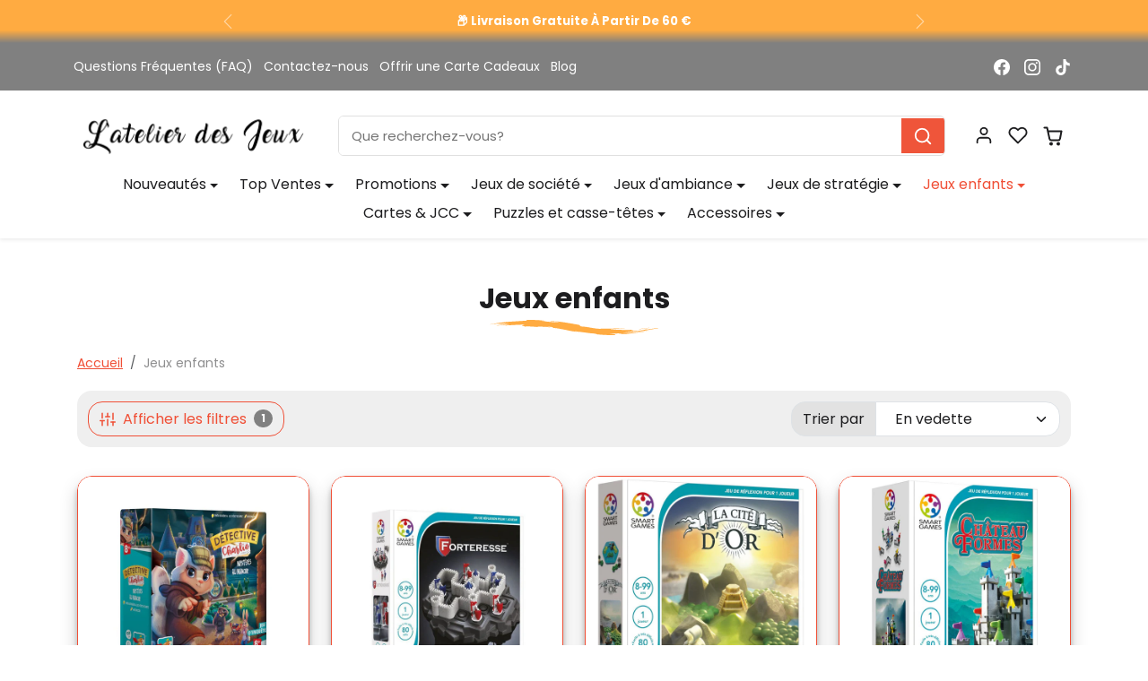

--- FILE ---
content_type: text/html; charset=utf-8
request_url: https://latelierdesjeux.com/collections/jeux-enfants?filter.p.m.custom.age=8
body_size: 56902
content:
<!doctype html>
<html
    class="scroll-on-animations" 
    data-inactive-tab-text="Viens jouer avec nous"
    lang="fr">
<head>
    <meta charset="utf-8">
    <meta name="viewport" content="width=device-width,initial-scale=1">
    <meta name="theme-color" content="#f04f36">

    <!-- Hotjar Tracking Code for https://latelierdesjeux.com/ -->
    <script>
        (function(h,o,t,j,a,r){
            h.hj=h.hj||function(){(h.hj.q=h.hj.q||[]).push(arguments)};
            h._hjSettings={hjid:6547762,hjsv:6};
            a=o.getElementsByTagName('head')[0];
            r=o.createElement('script');r.async=1;
            r.src=t+h._hjSettings.hjid+j+h._hjSettings.hjsv;
            a.appendChild(r);
        })(window,document,'https://static.hotjar.com/c/hotjar-','.js?sv=');
    </script>   

    <!-- Google Tag Manager -->
    <script>(function(w,d,s,l,i){w[l]=w[l]||[];w[l].push({'gtm.start':
    new Date().getTime(),event:'gtm.js'});var f=d.getElementsByTagName(s)[0],
    j=d.createElement(s),dl=l!='dataLayer'?'&l='+l:'';j.async=true;j.src=
    'https://www.googletagmanager.com/gtm.js?id='+i+dl;f.parentNode.insertBefore(j,f);
    })(window,document,'script','dataLayer','GTM-PQK959ZZ');</script>
    <!-- End Google Tag Manager -->

    <link rel="canonical" href="https://latelierdesjeux.com/collections/jeux-enfants">
    <link rel="preconnect" href="https://cdn.shopify.com" crossorigin>
    <link rel="preconnect" href="https://fonts.shopifycdn.com" crossorigin><link rel="icon" type="image/png" sizes="16x16" href="//latelierdesjeux.com/cdn/shop/files/simple_invoice_account_logo_52592_35e3411a4fba6057c809e15ba3c2b935.jpg?crop=center&height=16&v=1747927413&width=16">
        <link rel="icon" type="image/png" sizes="32x32" href="//latelierdesjeux.com/cdn/shop/files/simple_invoice_account_logo_52592_35e3411a4fba6057c809e15ba3c2b935.jpg?crop=center&height=32&v=1747927413&width=32">
        <link rel="apple-touch-icon" sizes="180x180" href="//latelierdesjeux.com/cdn/shop/files/simple_invoice_account_logo_52592_35e3411a4fba6057c809e15ba3c2b935.jpg?crop=center&height=180&v=1747927413&width=180"><title>
        Jeux enfants - L&#39;Atelier des Jeux
</title>

    
        <meta name="description" content="N&#39;hésitez pas à découvrir notre sélection de jeux de société adaptés à chaque âge pour permettre à vos enfants de s&#39;amuser tout en développant leurs compétences : croque-carottes, attrape la noisette, doudou, Le Rallye des vers de terre...">
    

    
  
<meta property="og:site_name" content="L&#39;Atelier des Jeux">
<meta property="og:url" content="https://latelierdesjeux.com/collections/jeux-enfants">
<meta property="og:title" content="Jeux enfants - L&#39;Atelier des Jeux">
<meta property="og:type" content="product.group">
<meta property="og:description" content="N&#39;hésitez pas à découvrir notre sélection de jeux de société adaptés à chaque âge pour permettre à vos enfants de s&#39;amuser tout en développant leurs compétences : croque-carottes, attrape la noisette, doudou, Le Rallye des vers de terre..."><meta property="og:image" content="http://latelierdesjeux.com/cdn/shop/files/logos-Atelier-des-jeux-noir_e3f32d95-d708-444b-99b2-9423966b1e27.png?v=1757516391">
    <meta property="og:image:secure_url" content="https://latelierdesjeux.com/cdn/shop/files/logos-Atelier-des-jeux-noir_e3f32d95-d708-444b-99b2-9423966b1e27.png?v=1757516391">
    <meta property="og:image:width" content="399">
    <meta property="og:image:height" content="199"><meta name="twitter:card" content="summary_large_image">
<meta name="twitter:title" content="Jeux enfants - L&#39;Atelier des Jeux">
<meta name="twitter:description" content="N&#39;hésitez pas à découvrir notre sélection de jeux de société adaptés à chaque âge pour permettre à vos enfants de s&#39;amuser tout en développant leurs compétences : croque-carottes, attrape la noisette, doudou, Le Rallye des vers de terre...">

    <script>window.performance && window.performance.mark && window.performance.mark('shopify.content_for_header.start');</script><meta name="google-site-verification" content="_D5CWOPxXnBogX96ynR_UCJDYse8iOqLPdP4ArgZnCs">
<meta name="facebook-domain-verification" content="ui1ei92mc8wmbof6ex4btgawrda1pd">
<meta id="shopify-digital-wallet" name="shopify-digital-wallet" content="/35441377413/digital_wallets/dialog">
<meta name="shopify-checkout-api-token" content="5b736d62a3229f57b680ea8315eabd6c">
<meta id="in-context-paypal-metadata" data-shop-id="35441377413" data-venmo-supported="false" data-environment="production" data-locale="fr_FR" data-paypal-v4="true" data-currency="EUR">
<link rel="alternate" type="application/atom+xml" title="Feed" href="/collections/jeux-enfants.atom" />
<link rel="next" href="/collections/jeux-enfants?filter.p.m.custom.age=8&amp;page=2">
<link rel="alternate" type="application/json+oembed" href="https://latelierdesjeux.com/collections/jeux-enfants.oembed">
<script async="async" src="/checkouts/internal/preloads.js?locale=fr-FR"></script>
<link rel="preconnect" href="https://shop.app" crossorigin="anonymous">
<script async="async" src="https://shop.app/checkouts/internal/preloads.js?locale=fr-FR&shop_id=35441377413" crossorigin="anonymous"></script>
<script id="apple-pay-shop-capabilities" type="application/json">{"shopId":35441377413,"countryCode":"FR","currencyCode":"EUR","merchantCapabilities":["supports3DS"],"merchantId":"gid:\/\/shopify\/Shop\/35441377413","merchantName":"L'Atelier des Jeux","requiredBillingContactFields":["postalAddress","email","phone"],"requiredShippingContactFields":["postalAddress","email","phone"],"shippingType":"shipping","supportedNetworks":["visa","masterCard","amex","maestro"],"total":{"type":"pending","label":"L'Atelier des Jeux","amount":"1.00"},"shopifyPaymentsEnabled":true,"supportsSubscriptions":true}</script>
<script id="shopify-features" type="application/json">{"accessToken":"5b736d62a3229f57b680ea8315eabd6c","betas":["rich-media-storefront-analytics"],"domain":"latelierdesjeux.com","predictiveSearch":true,"shopId":35441377413,"locale":"fr"}</script>
<script>var Shopify = Shopify || {};
Shopify.shop = "milleetunjeux.myshopify.com";
Shopify.locale = "fr";
Shopify.currency = {"active":"EUR","rate":"1.0"};
Shopify.country = "FR";
Shopify.theme = {"name":"Shopiweb v1.8.1 - Test Barre Recherche","id":188947431763,"schema_name":"Shopiweb Premium","schema_version":"1.8.1","theme_store_id":null,"role":"main"};
Shopify.theme.handle = "null";
Shopify.theme.style = {"id":null,"handle":null};
Shopify.cdnHost = "latelierdesjeux.com/cdn";
Shopify.routes = Shopify.routes || {};
Shopify.routes.root = "/";</script>
<script type="module">!function(o){(o.Shopify=o.Shopify||{}).modules=!0}(window);</script>
<script>!function(o){function n(){var o=[];function n(){o.push(Array.prototype.slice.apply(arguments))}return n.q=o,n}var t=o.Shopify=o.Shopify||{};t.loadFeatures=n(),t.autoloadFeatures=n()}(window);</script>
<script>
  window.ShopifyPay = window.ShopifyPay || {};
  window.ShopifyPay.apiHost = "shop.app\/pay";
  window.ShopifyPay.redirectState = null;
</script>
<script id="shop-js-analytics" type="application/json">{"pageType":"collection"}</script>
<script defer="defer" async type="module" src="//latelierdesjeux.com/cdn/shopifycloud/shop-js/modules/v2/client.init-shop-cart-sync_Lpn8ZOi5.fr.esm.js"></script>
<script defer="defer" async type="module" src="//latelierdesjeux.com/cdn/shopifycloud/shop-js/modules/v2/chunk.common_X4Hu3kma.esm.js"></script>
<script defer="defer" async type="module" src="//latelierdesjeux.com/cdn/shopifycloud/shop-js/modules/v2/chunk.modal_BV0V5IrV.esm.js"></script>
<script type="module">
  await import("//latelierdesjeux.com/cdn/shopifycloud/shop-js/modules/v2/client.init-shop-cart-sync_Lpn8ZOi5.fr.esm.js");
await import("//latelierdesjeux.com/cdn/shopifycloud/shop-js/modules/v2/chunk.common_X4Hu3kma.esm.js");
await import("//latelierdesjeux.com/cdn/shopifycloud/shop-js/modules/v2/chunk.modal_BV0V5IrV.esm.js");

  window.Shopify.SignInWithShop?.initShopCartSync?.({"fedCMEnabled":true,"windoidEnabled":true});

</script>
<script>
  window.Shopify = window.Shopify || {};
  if (!window.Shopify.featureAssets) window.Shopify.featureAssets = {};
  window.Shopify.featureAssets['shop-js'] = {"shop-cart-sync":["modules/v2/client.shop-cart-sync_hBo3gat_.fr.esm.js","modules/v2/chunk.common_X4Hu3kma.esm.js","modules/v2/chunk.modal_BV0V5IrV.esm.js"],"init-fed-cm":["modules/v2/client.init-fed-cm_BoVeauXL.fr.esm.js","modules/v2/chunk.common_X4Hu3kma.esm.js","modules/v2/chunk.modal_BV0V5IrV.esm.js"],"init-shop-email-lookup-coordinator":["modules/v2/client.init-shop-email-lookup-coordinator_CX4-Y-CZ.fr.esm.js","modules/v2/chunk.common_X4Hu3kma.esm.js","modules/v2/chunk.modal_BV0V5IrV.esm.js"],"init-windoid":["modules/v2/client.init-windoid_iuUmw7cp.fr.esm.js","modules/v2/chunk.common_X4Hu3kma.esm.js","modules/v2/chunk.modal_BV0V5IrV.esm.js"],"shop-button":["modules/v2/client.shop-button_DumFxEIo.fr.esm.js","modules/v2/chunk.common_X4Hu3kma.esm.js","modules/v2/chunk.modal_BV0V5IrV.esm.js"],"shop-cash-offers":["modules/v2/client.shop-cash-offers_BPdnZcGX.fr.esm.js","modules/v2/chunk.common_X4Hu3kma.esm.js","modules/v2/chunk.modal_BV0V5IrV.esm.js"],"shop-toast-manager":["modules/v2/client.shop-toast-manager_sjv6XvZD.fr.esm.js","modules/v2/chunk.common_X4Hu3kma.esm.js","modules/v2/chunk.modal_BV0V5IrV.esm.js"],"init-shop-cart-sync":["modules/v2/client.init-shop-cart-sync_Lpn8ZOi5.fr.esm.js","modules/v2/chunk.common_X4Hu3kma.esm.js","modules/v2/chunk.modal_BV0V5IrV.esm.js"],"init-customer-accounts-sign-up":["modules/v2/client.init-customer-accounts-sign-up_DQVKlaja.fr.esm.js","modules/v2/client.shop-login-button_DkHUpD44.fr.esm.js","modules/v2/chunk.common_X4Hu3kma.esm.js","modules/v2/chunk.modal_BV0V5IrV.esm.js"],"pay-button":["modules/v2/client.pay-button_DN6Ek-nh.fr.esm.js","modules/v2/chunk.common_X4Hu3kma.esm.js","modules/v2/chunk.modal_BV0V5IrV.esm.js"],"init-customer-accounts":["modules/v2/client.init-customer-accounts_BQOJrVdv.fr.esm.js","modules/v2/client.shop-login-button_DkHUpD44.fr.esm.js","modules/v2/chunk.common_X4Hu3kma.esm.js","modules/v2/chunk.modal_BV0V5IrV.esm.js"],"avatar":["modules/v2/client.avatar_BTnouDA3.fr.esm.js"],"init-shop-for-new-customer-accounts":["modules/v2/client.init-shop-for-new-customer-accounts_DW7xpOCZ.fr.esm.js","modules/v2/client.shop-login-button_DkHUpD44.fr.esm.js","modules/v2/chunk.common_X4Hu3kma.esm.js","modules/v2/chunk.modal_BV0V5IrV.esm.js"],"shop-follow-button":["modules/v2/client.shop-follow-button_CXr7UFuQ.fr.esm.js","modules/v2/chunk.common_X4Hu3kma.esm.js","modules/v2/chunk.modal_BV0V5IrV.esm.js"],"checkout-modal":["modules/v2/client.checkout-modal_CXg0VCPn.fr.esm.js","modules/v2/chunk.common_X4Hu3kma.esm.js","modules/v2/chunk.modal_BV0V5IrV.esm.js"],"shop-login-button":["modules/v2/client.shop-login-button_DkHUpD44.fr.esm.js","modules/v2/chunk.common_X4Hu3kma.esm.js","modules/v2/chunk.modal_BV0V5IrV.esm.js"],"lead-capture":["modules/v2/client.lead-capture_C9SxlK5K.fr.esm.js","modules/v2/chunk.common_X4Hu3kma.esm.js","modules/v2/chunk.modal_BV0V5IrV.esm.js"],"shop-login":["modules/v2/client.shop-login_DQBEMTrD.fr.esm.js","modules/v2/chunk.common_X4Hu3kma.esm.js","modules/v2/chunk.modal_BV0V5IrV.esm.js"],"payment-terms":["modules/v2/client.payment-terms_CokxZuo0.fr.esm.js","modules/v2/chunk.common_X4Hu3kma.esm.js","modules/v2/chunk.modal_BV0V5IrV.esm.js"]};
</script>
<script>(function() {
  var isLoaded = false;
  function asyncLoad() {
    if (isLoaded) return;
    isLoaded = true;
    var urls = ["https:\/\/cdn-loyalty.yotpo.com\/loader\/jijM0h8F3uuacKUQlBP2TQ.js?shop=milleetunjeux.myshopify.com","https:\/\/image-optimizer.salessquad.co.uk\/scripts\/tiny_img_not_found_notifier_f68127e61fb7ecf7b09dba66f4517591.js?shop=milleetunjeux.myshopify.com"];
    for (var i = 0; i < urls.length; i++) {
      var s = document.createElement('script');
      s.type = 'text/javascript';
      s.async = true;
      s.src = urls[i];
      var x = document.getElementsByTagName('script')[0];
      x.parentNode.insertBefore(s, x);
    }
  };
  if(window.attachEvent) {
    window.attachEvent('onload', asyncLoad);
  } else {
    window.addEventListener('load', asyncLoad, false);
  }
})();</script>
<script id="__st">var __st={"a":35441377413,"offset":3600,"reqid":"5e615354-c8f9-40c9-8d78-c2d088b1c4bb-1770052553","pageurl":"latelierdesjeux.com\/collections\/jeux-enfants?filter.p.m.custom.age=8","u":"5fb3ca7bb89f","p":"collection","rtyp":"collection","rid":177685856389};</script>
<script>window.ShopifyPaypalV4VisibilityTracking = true;</script>
<script id="captcha-bootstrap">!function(){'use strict';const t='contact',e='account',n='new_comment',o=[[t,t],['blogs',n],['comments',n],[t,'customer']],c=[[e,'customer_login'],[e,'guest_login'],[e,'recover_customer_password'],[e,'create_customer']],r=t=>t.map((([t,e])=>`form[action*='/${t}']:not([data-nocaptcha='true']) input[name='form_type'][value='${e}']`)).join(','),a=t=>()=>t?[...document.querySelectorAll(t)].map((t=>t.form)):[];function s(){const t=[...o],e=r(t);return a(e)}const i='password',u='form_key',d=['recaptcha-v3-token','g-recaptcha-response','h-captcha-response',i],f=()=>{try{return window.sessionStorage}catch{return}},m='__shopify_v',_=t=>t.elements[u];function p(t,e,n=!1){try{const o=window.sessionStorage,c=JSON.parse(o.getItem(e)),{data:r}=function(t){const{data:e,action:n}=t;return t[m]||n?{data:e,action:n}:{data:t,action:n}}(c);for(const[e,n]of Object.entries(r))t.elements[e]&&(t.elements[e].value=n);n&&o.removeItem(e)}catch(o){console.error('form repopulation failed',{error:o})}}const l='form_type',E='cptcha';function T(t){t.dataset[E]=!0}const w=window,h=w.document,L='Shopify',v='ce_forms',y='captcha';let A=!1;((t,e)=>{const n=(g='f06e6c50-85a8-45c8-87d0-21a2b65856fe',I='https://cdn.shopify.com/shopifycloud/storefront-forms-hcaptcha/ce_storefront_forms_captcha_hcaptcha.v1.5.2.iife.js',D={infoText:'Protégé par hCaptcha',privacyText:'Confidentialité',termsText:'Conditions'},(t,e,n)=>{const o=w[L][v],c=o.bindForm;if(c)return c(t,g,e,D).then(n);var r;o.q.push([[t,g,e,D],n]),r=I,A||(h.body.append(Object.assign(h.createElement('script'),{id:'captcha-provider',async:!0,src:r})),A=!0)});var g,I,D;w[L]=w[L]||{},w[L][v]=w[L][v]||{},w[L][v].q=[],w[L][y]=w[L][y]||{},w[L][y].protect=function(t,e){n(t,void 0,e),T(t)},Object.freeze(w[L][y]),function(t,e,n,w,h,L){const[v,y,A,g]=function(t,e,n){const i=e?o:[],u=t?c:[],d=[...i,...u],f=r(d),m=r(i),_=r(d.filter((([t,e])=>n.includes(e))));return[a(f),a(m),a(_),s()]}(w,h,L),I=t=>{const e=t.target;return e instanceof HTMLFormElement?e:e&&e.form},D=t=>v().includes(t);t.addEventListener('submit',(t=>{const e=I(t);if(!e)return;const n=D(e)&&!e.dataset.hcaptchaBound&&!e.dataset.recaptchaBound,o=_(e),c=g().includes(e)&&(!o||!o.value);(n||c)&&t.preventDefault(),c&&!n&&(function(t){try{if(!f())return;!function(t){const e=f();if(!e)return;const n=_(t);if(!n)return;const o=n.value;o&&e.removeItem(o)}(t);const e=Array.from(Array(32),(()=>Math.random().toString(36)[2])).join('');!function(t,e){_(t)||t.append(Object.assign(document.createElement('input'),{type:'hidden',name:u})),t.elements[u].value=e}(t,e),function(t,e){const n=f();if(!n)return;const o=[...t.querySelectorAll(`input[type='${i}']`)].map((({name:t})=>t)),c=[...d,...o],r={};for(const[a,s]of new FormData(t).entries())c.includes(a)||(r[a]=s);n.setItem(e,JSON.stringify({[m]:1,action:t.action,data:r}))}(t,e)}catch(e){console.error('failed to persist form',e)}}(e),e.submit())}));const S=(t,e)=>{t&&!t.dataset[E]&&(n(t,e.some((e=>e===t))),T(t))};for(const o of['focusin','change'])t.addEventListener(o,(t=>{const e=I(t);D(e)&&S(e,y())}));const B=e.get('form_key'),M=e.get(l),P=B&&M;t.addEventListener('DOMContentLoaded',(()=>{const t=y();if(P)for(const e of t)e.elements[l].value===M&&p(e,B);[...new Set([...A(),...v().filter((t=>'true'===t.dataset.shopifyCaptcha))])].forEach((e=>S(e,t)))}))}(h,new URLSearchParams(w.location.search),n,t,e,['guest_login'])})(!0,!0)}();</script>
<script integrity="sha256-4kQ18oKyAcykRKYeNunJcIwy7WH5gtpwJnB7kiuLZ1E=" data-source-attribution="shopify.loadfeatures" defer="defer" src="//latelierdesjeux.com/cdn/shopifycloud/storefront/assets/storefront/load_feature-a0a9edcb.js" crossorigin="anonymous"></script>
<script crossorigin="anonymous" defer="defer" src="//latelierdesjeux.com/cdn/shopifycloud/storefront/assets/shopify_pay/storefront-65b4c6d7.js?v=20250812"></script>
<script data-source-attribution="shopify.dynamic_checkout.dynamic.init">var Shopify=Shopify||{};Shopify.PaymentButton=Shopify.PaymentButton||{isStorefrontPortableWallets:!0,init:function(){window.Shopify.PaymentButton.init=function(){};var t=document.createElement("script");t.src="https://latelierdesjeux.com/cdn/shopifycloud/portable-wallets/latest/portable-wallets.fr.js",t.type="module",document.head.appendChild(t)}};
</script>
<script data-source-attribution="shopify.dynamic_checkout.buyer_consent">
  function portableWalletsHideBuyerConsent(e){var t=document.getElementById("shopify-buyer-consent"),n=document.getElementById("shopify-subscription-policy-button");t&&n&&(t.classList.add("hidden"),t.setAttribute("aria-hidden","true"),n.removeEventListener("click",e))}function portableWalletsShowBuyerConsent(e){var t=document.getElementById("shopify-buyer-consent"),n=document.getElementById("shopify-subscription-policy-button");t&&n&&(t.classList.remove("hidden"),t.removeAttribute("aria-hidden"),n.addEventListener("click",e))}window.Shopify?.PaymentButton&&(window.Shopify.PaymentButton.hideBuyerConsent=portableWalletsHideBuyerConsent,window.Shopify.PaymentButton.showBuyerConsent=portableWalletsShowBuyerConsent);
</script>
<script data-source-attribution="shopify.dynamic_checkout.cart.bootstrap">document.addEventListener("DOMContentLoaded",(function(){function t(){return document.querySelector("shopify-accelerated-checkout-cart, shopify-accelerated-checkout")}if(t())Shopify.PaymentButton.init();else{new MutationObserver((function(e,n){t()&&(Shopify.PaymentButton.init(),n.disconnect())})).observe(document.body,{childList:!0,subtree:!0})}}));
</script>
<script id='scb4127' type='text/javascript' async='' src='https://latelierdesjeux.com/cdn/shopifycloud/privacy-banner/storefront-banner.js'></script><link id="shopify-accelerated-checkout-styles" rel="stylesheet" media="screen" href="https://latelierdesjeux.com/cdn/shopifycloud/portable-wallets/latest/accelerated-checkout-backwards-compat.css" crossorigin="anonymous">
<style id="shopify-accelerated-checkout-cart">
        #shopify-buyer-consent {
  margin-top: 1em;
  display: inline-block;
  width: 100%;
}

#shopify-buyer-consent.hidden {
  display: none;
}

#shopify-subscription-policy-button {
  background: none;
  border: none;
  padding: 0;
  text-decoration: underline;
  font-size: inherit;
  cursor: pointer;
}

#shopify-subscription-policy-button::before {
  box-shadow: none;
}

      </style>

<script>window.performance && window.performance.mark && window.performance.mark('shopify.content_for_header.end');</script>

    <style data-shopify>
    /* Code personnalisé ~ CSS */
      
    </style>

    <style>
        :root {
            
                --bs-border-color: var(--bs-light-darken-10);
            
        }
    </style>

    <link href="//latelierdesjeux.com/cdn/shop/t/14/assets/vendor-bootstrap.min.css?v=165122907557320357581760959977" rel="stylesheet">
    <link href="//latelierdesjeux.com/cdn/shop/t/14/assets/vendor-splide.min.css?v=44329677166622589231760959977" rel="stylesheet" media="print" onload="this.media='all'">
    <link href="//latelierdesjeux.com/cdn/shop/t/14/assets/vendor-animate.min.css?v=117445339244174673761760959977" rel="stylesheet" media="print" onload="this.media='all'">
    <link href="//latelierdesjeux.com/cdn/shop/t/14/assets/variables.css?v=32255296648068538191764159552" rel="stylesheet">
    <link href="//latelierdesjeux.com/cdn/shop/t/14/assets/base.css?v=141907345305332716511760973415" rel="stylesheet">
    <link href="//latelierdesjeux.com/cdn/shop/t/14/assets/general.css?v=68309919226025921921760959977" rel="stylesheet">
    <link href="//latelierdesjeux.com/cdn/shop/t/14/assets/sections.css?v=154648460425518346221760959977" rel="stylesheet">
    <link href="//latelierdesjeux.com/cdn/shop/t/14/assets/collection.css?v=111871670453819682651760959977" rel="stylesheet">
    <link href="//latelierdesjeux.com/cdn/shop/t/14/assets/product.css?v=72521802918153063371760959977" rel="stylesheet">
    <link href="//latelierdesjeux.com/cdn/shop/t/14/assets/cart.css?v=158395885140540838641760959977" rel="stylesheet">
    <link href="//latelierdesjeux.com/cdn/shop/t/14/assets/custom.css?v=58013027858565158311760959977" rel="stylesheet">

    <script>
        Shopify.money_format = "{{amount_with_comma_separator}} EUR"
        window.theme = {
            product: {
                addToCart: 'Ajouter au panier',
                addedToCart: '✓ Ajouté au panier',
                soldOut: 'Épuisé',
                unavailable: 'Indisponible',
                priceRegular: 'Prix habituel',
                priceFrom: 'À partir de',
                priceSale: 'Prix de vente',
                save: 'Économisez',
            }
        }
    </script>

    
        <link href="//latelierdesjeux.com/cdn/shop/t/14/assets/vendor-nouislider.min.css?v=37059483690359527951760959977" rel="stylesheet" media="print" onload="this.media='all'">
        <script src="//latelierdesjeux.com/cdn/shop/t/14/assets/vendor-nouislider.min.js?v=52247572922176386261760959977" defer></script>
    

    

    <script src="//latelierdesjeux.com/cdn/shopifycloud/storefront/assets/themes_support/shopify_common-5f594365.js" defer></script>
    <script src="//latelierdesjeux.com/cdn/shop/t/14/assets/vendor-bootstrap.bundle.min.js?v=18058466983537391601760959977" defer></script>
    <script src="//latelierdesjeux.com/cdn/shop/t/14/assets/vendor-splide.min.js?v=73338738898036601811760959977" defer></script>
    <script src="//latelierdesjeux.com/cdn/shop/t/14/assets/base.js?v=88187105714513531961760959977" defer></script>
    <script src="//latelierdesjeux.com/cdn/shop/t/14/assets/general.js?v=53686260013273529501760959977" defer></script>
    <script src="//latelierdesjeux.com/cdn/shop/t/14/assets/search.js?v=51864669031187171991760959977" defer></script>
    <script src="//latelierdesjeux.com/cdn/shop/t/14/assets/sections.js?v=70097574829043791761760959977" defer></script>
    <script src="//latelierdesjeux.com/cdn/shop/t/14/assets/collection.js?v=28403890099244665381760959977" defer></script>
    <script src="//latelierdesjeux.com/cdn/shop/t/14/assets/product.js?v=7157926470491679491760959977" defer></script>
    <script src="//latelierdesjeux.com/cdn/shop/t/14/assets/cart.js?v=154577099781478211491760959977" defer></script>
    <script src="//latelierdesjeux.com/cdn/shop/t/14/assets/custom.js?v=96677771375636128231760959977" defer></script>

    
        <script src="//latelierdesjeux.com/cdn/shop/t/14/assets/wishlist.js?v=142254086043909807111760959977" defer></script>
    

    <!-- Code personnalisé ~ Javascript -->
    
  
    <!-- Code personnalisé ~ Head -->
    

    

    <!-- Shopify Theme Version Tracker -->
    
    
    
    
    
    

    
    
    
    
    
    <div id="shopify-theme-info"
      data-theme-id="188947431763"
      data-theme-color="#f04f36"
      data-theme-name="Shopiweb v1.8.1 - Test Barre Recherche"
      data-theme-admin-name="Shopiweb Premium"
      data-theme-version="1.8.0"
      data-theme-role="main"
      data-shop-name="L&#39;Atelier des Jeux"
      data-shop-domain="latelierdesjeux.com"data-shop-favicon="https://latelierdesjeux.com/cdn/shop/files/simple_invoice_account_logo_52592_35e3411a4fba6057c809e15ba3c2b935.jpg?v=1747927413"data-font-body-family="Poppins"
      data-products-count="2599"
      data-collections-count="398"
      data-pages-count="39"
      data-locale-count="1"
      data-languages="fr"
      data-shop-currency="EUR"
      data-shop-currencies="EUR (€)"
      data-shop-myshopify-domain="milleetunjeux.myshopify.com"
    >
    </div>
    
    <script src="https://cdn-widgetsrepository.yotpo.com/v1/loader/jijM0h8F3uuacKUQlBP2TQ" async></script>
    <meta name="google-site-verification" content="pLhmaZ5MiFyCK4oUuvPrcZjMEVPCG-UWRHIkyhvJA14" />

<!-- BEGIN app block: shopify://apps/mida-replay-heatmaps/blocks/mida_recorder/e4c350c5-eabf-426d-8014-47ef50412bd0 -->
    <script>
        window.msrPageTitle = "Jeux enfants - L&#39;Atelier des Jeux";
        
            window.msrQuota = "{&quot;version&quot;:&quot;session&quot;,&quot;date&quot;:&quot;2026-02-01T12:45:13.180Z&quot;}";
            window.sessionStorage.setItem("msrQuota", "{&quot;version&quot;:&quot;session&quot;,&quot;date&quot;:&quot;2026-02-01T12:45:13.180Z&quot;}")
        
        window.msrCart = {"note":null,"attributes":{},"original_total_price":0,"total_price":0,"total_discount":0,"total_weight":0.0,"item_count":0,"items":[],"requires_shipping":false,"currency":"EUR","items_subtotal_price":0,"cart_level_discount_applications":[],"checkout_charge_amount":0}
        window.msrCustomer = {
            email: "",
            id: "",
        }

        

        
        const product = null;
        if(product) {
            window.sessionStorage.setItem(product.id, "" || "Default")
        }
        window.msrTheme = {
            name: "",
            type: "collection",
        };
        window.msrData = Object.freeze({
            proxy: '',
        });
    </script>
    
    
        <script src='https://cdn.shopify.com/extensions/019c08e0-0b77-739c-9b92-b091216c0c8e/version_b63b3881-2026-01-29_15h30m/assets/recorder.msr.js' defer='defer'></script>
    
    

    




<!-- END app block --><link href="https://monorail-edge.shopifysvc.com" rel="dns-prefetch">
<script>(function(){if ("sendBeacon" in navigator && "performance" in window) {try {var session_token_from_headers = performance.getEntriesByType('navigation')[0].serverTiming.find(x => x.name == '_s').description;} catch {var session_token_from_headers = undefined;}var session_cookie_matches = document.cookie.match(/_shopify_s=([^;]*)/);var session_token_from_cookie = session_cookie_matches && session_cookie_matches.length === 2 ? session_cookie_matches[1] : "";var session_token = session_token_from_headers || session_token_from_cookie || "";function handle_abandonment_event(e) {var entries = performance.getEntries().filter(function(entry) {return /monorail-edge.shopifysvc.com/.test(entry.name);});if (!window.abandonment_tracked && entries.length === 0) {window.abandonment_tracked = true;var currentMs = Date.now();var navigation_start = performance.timing.navigationStart;var payload = {shop_id: 35441377413,url: window.location.href,navigation_start,duration: currentMs - navigation_start,session_token,page_type: "collection"};window.navigator.sendBeacon("https://monorail-edge.shopifysvc.com/v1/produce", JSON.stringify({schema_id: "online_store_buyer_site_abandonment/1.1",payload: payload,metadata: {event_created_at_ms: currentMs,event_sent_at_ms: currentMs}}));}}window.addEventListener('pagehide', handle_abandonment_event);}}());</script>
<script id="web-pixels-manager-setup">(function e(e,d,r,n,o){if(void 0===o&&(o={}),!Boolean(null===(a=null===(i=window.Shopify)||void 0===i?void 0:i.analytics)||void 0===a?void 0:a.replayQueue)){var i,a;window.Shopify=window.Shopify||{};var t=window.Shopify;t.analytics=t.analytics||{};var s=t.analytics;s.replayQueue=[],s.publish=function(e,d,r){return s.replayQueue.push([e,d,r]),!0};try{self.performance.mark("wpm:start")}catch(e){}var l=function(){var e={modern:/Edge?\/(1{2}[4-9]|1[2-9]\d|[2-9]\d{2}|\d{4,})\.\d+(\.\d+|)|Firefox\/(1{2}[4-9]|1[2-9]\d|[2-9]\d{2}|\d{4,})\.\d+(\.\d+|)|Chrom(ium|e)\/(9{2}|\d{3,})\.\d+(\.\d+|)|(Maci|X1{2}).+ Version\/(15\.\d+|(1[6-9]|[2-9]\d|\d{3,})\.\d+)([,.]\d+|)( \(\w+\)|)( Mobile\/\w+|) Safari\/|Chrome.+OPR\/(9{2}|\d{3,})\.\d+\.\d+|(CPU[ +]OS|iPhone[ +]OS|CPU[ +]iPhone|CPU IPhone OS|CPU iPad OS)[ +]+(15[._]\d+|(1[6-9]|[2-9]\d|\d{3,})[._]\d+)([._]\d+|)|Android:?[ /-](13[3-9]|1[4-9]\d|[2-9]\d{2}|\d{4,})(\.\d+|)(\.\d+|)|Android.+Firefox\/(13[5-9]|1[4-9]\d|[2-9]\d{2}|\d{4,})\.\d+(\.\d+|)|Android.+Chrom(ium|e)\/(13[3-9]|1[4-9]\d|[2-9]\d{2}|\d{4,})\.\d+(\.\d+|)|SamsungBrowser\/([2-9]\d|\d{3,})\.\d+/,legacy:/Edge?\/(1[6-9]|[2-9]\d|\d{3,})\.\d+(\.\d+|)|Firefox\/(5[4-9]|[6-9]\d|\d{3,})\.\d+(\.\d+|)|Chrom(ium|e)\/(5[1-9]|[6-9]\d|\d{3,})\.\d+(\.\d+|)([\d.]+$|.*Safari\/(?![\d.]+ Edge\/[\d.]+$))|(Maci|X1{2}).+ Version\/(10\.\d+|(1[1-9]|[2-9]\d|\d{3,})\.\d+)([,.]\d+|)( \(\w+\)|)( Mobile\/\w+|) Safari\/|Chrome.+OPR\/(3[89]|[4-9]\d|\d{3,})\.\d+\.\d+|(CPU[ +]OS|iPhone[ +]OS|CPU[ +]iPhone|CPU IPhone OS|CPU iPad OS)[ +]+(10[._]\d+|(1[1-9]|[2-9]\d|\d{3,})[._]\d+)([._]\d+|)|Android:?[ /-](13[3-9]|1[4-9]\d|[2-9]\d{2}|\d{4,})(\.\d+|)(\.\d+|)|Mobile Safari.+OPR\/([89]\d|\d{3,})\.\d+\.\d+|Android.+Firefox\/(13[5-9]|1[4-9]\d|[2-9]\d{2}|\d{4,})\.\d+(\.\d+|)|Android.+Chrom(ium|e)\/(13[3-9]|1[4-9]\d|[2-9]\d{2}|\d{4,})\.\d+(\.\d+|)|Android.+(UC? ?Browser|UCWEB|U3)[ /]?(15\.([5-9]|\d{2,})|(1[6-9]|[2-9]\d|\d{3,})\.\d+)\.\d+|SamsungBrowser\/(5\.\d+|([6-9]|\d{2,})\.\d+)|Android.+MQ{2}Browser\/(14(\.(9|\d{2,})|)|(1[5-9]|[2-9]\d|\d{3,})(\.\d+|))(\.\d+|)|K[Aa][Ii]OS\/(3\.\d+|([4-9]|\d{2,})\.\d+)(\.\d+|)/},d=e.modern,r=e.legacy,n=navigator.userAgent;return n.match(d)?"modern":n.match(r)?"legacy":"unknown"}(),u="modern"===l?"modern":"legacy",c=(null!=n?n:{modern:"",legacy:""})[u],f=function(e){return[e.baseUrl,"/wpm","/b",e.hashVersion,"modern"===e.buildTarget?"m":"l",".js"].join("")}({baseUrl:d,hashVersion:r,buildTarget:u}),m=function(e){var d=e.version,r=e.bundleTarget,n=e.surface,o=e.pageUrl,i=e.monorailEndpoint;return{emit:function(e){var a=e.status,t=e.errorMsg,s=(new Date).getTime(),l=JSON.stringify({metadata:{event_sent_at_ms:s},events:[{schema_id:"web_pixels_manager_load/3.1",payload:{version:d,bundle_target:r,page_url:o,status:a,surface:n,error_msg:t},metadata:{event_created_at_ms:s}}]});if(!i)return console&&console.warn&&console.warn("[Web Pixels Manager] No Monorail endpoint provided, skipping logging."),!1;try{return self.navigator.sendBeacon.bind(self.navigator)(i,l)}catch(e){}var u=new XMLHttpRequest;try{return u.open("POST",i,!0),u.setRequestHeader("Content-Type","text/plain"),u.send(l),!0}catch(e){return console&&console.warn&&console.warn("[Web Pixels Manager] Got an unhandled error while logging to Monorail."),!1}}}}({version:r,bundleTarget:l,surface:e.surface,pageUrl:self.location.href,monorailEndpoint:e.monorailEndpoint});try{o.browserTarget=l,function(e){var d=e.src,r=e.async,n=void 0===r||r,o=e.onload,i=e.onerror,a=e.sri,t=e.scriptDataAttributes,s=void 0===t?{}:t,l=document.createElement("script"),u=document.querySelector("head"),c=document.querySelector("body");if(l.async=n,l.src=d,a&&(l.integrity=a,l.crossOrigin="anonymous"),s)for(var f in s)if(Object.prototype.hasOwnProperty.call(s,f))try{l.dataset[f]=s[f]}catch(e){}if(o&&l.addEventListener("load",o),i&&l.addEventListener("error",i),u)u.appendChild(l);else{if(!c)throw new Error("Did not find a head or body element to append the script");c.appendChild(l)}}({src:f,async:!0,onload:function(){if(!function(){var e,d;return Boolean(null===(d=null===(e=window.Shopify)||void 0===e?void 0:e.analytics)||void 0===d?void 0:d.initialized)}()){var d=window.webPixelsManager.init(e)||void 0;if(d){var r=window.Shopify.analytics;r.replayQueue.forEach((function(e){var r=e[0],n=e[1],o=e[2];d.publishCustomEvent(r,n,o)})),r.replayQueue=[],r.publish=d.publishCustomEvent,r.visitor=d.visitor,r.initialized=!0}}},onerror:function(){return m.emit({status:"failed",errorMsg:"".concat(f," has failed to load")})},sri:function(e){var d=/^sha384-[A-Za-z0-9+/=]+$/;return"string"==typeof e&&d.test(e)}(c)?c:"",scriptDataAttributes:o}),m.emit({status:"loading"})}catch(e){m.emit({status:"failed",errorMsg:(null==e?void 0:e.message)||"Unknown error"})}}})({shopId: 35441377413,storefrontBaseUrl: "https://latelierdesjeux.com",extensionsBaseUrl: "https://extensions.shopifycdn.com/cdn/shopifycloud/web-pixels-manager",monorailEndpoint: "https://monorail-edge.shopifysvc.com/unstable/produce_batch",surface: "storefront-renderer",enabledBetaFlags: ["2dca8a86"],webPixelsConfigList: [{"id":"3344957779","configuration":"{\"domain\":\"milleetunjeux.myshopify.com\"}","eventPayloadVersion":"v1","runtimeContext":"STRICT","scriptVersion":"303891feedfab197594ea2196507b8d0","type":"APP","apiClientId":2850947073,"privacyPurposes":["ANALYTICS","MARKETING","SALE_OF_DATA"],"capabilities":["advanced_dom_events"],"dataSharingAdjustments":{"protectedCustomerApprovalScopes":["read_customer_address","read_customer_email","read_customer_name","read_customer_personal_data","read_customer_phone"]}},{"id":"906002771","configuration":"{\"config\":\"{\\\"pixel_id\\\":\\\"G-9W9DZYPEF5\\\",\\\"target_country\\\":\\\"FR\\\",\\\"gtag_events\\\":[{\\\"type\\\":\\\"begin_checkout\\\",\\\"action_label\\\":\\\"G-9W9DZYPEF5\\\"},{\\\"type\\\":\\\"search\\\",\\\"action_label\\\":\\\"G-9W9DZYPEF5\\\"},{\\\"type\\\":\\\"view_item\\\",\\\"action_label\\\":[\\\"G-9W9DZYPEF5\\\",\\\"MC-11MXD6BHMW\\\"]},{\\\"type\\\":\\\"purchase\\\",\\\"action_label\\\":[\\\"G-9W9DZYPEF5\\\",\\\"MC-11MXD6BHMW\\\"]},{\\\"type\\\":\\\"page_view\\\",\\\"action_label\\\":[\\\"G-9W9DZYPEF5\\\",\\\"MC-11MXD6BHMW\\\"]},{\\\"type\\\":\\\"add_payment_info\\\",\\\"action_label\\\":\\\"G-9W9DZYPEF5\\\"},{\\\"type\\\":\\\"add_to_cart\\\",\\\"action_label\\\":\\\"G-9W9DZYPEF5\\\"}],\\\"enable_monitoring_mode\\\":false}\"}","eventPayloadVersion":"v1","runtimeContext":"OPEN","scriptVersion":"b2a88bafab3e21179ed38636efcd8a93","type":"APP","apiClientId":1780363,"privacyPurposes":[],"dataSharingAdjustments":{"protectedCustomerApprovalScopes":["read_customer_address","read_customer_email","read_customer_name","read_customer_personal_data","read_customer_phone"]}},{"id":"892830035","configuration":"{\"pixelCode\":\"C0R7G450P0FFH53J16R0\"}","eventPayloadVersion":"v1","runtimeContext":"STRICT","scriptVersion":"22e92c2ad45662f435e4801458fb78cc","type":"APP","apiClientId":4383523,"privacyPurposes":["ANALYTICS","MARKETING","SALE_OF_DATA"],"dataSharingAdjustments":{"protectedCustomerApprovalScopes":["read_customer_address","read_customer_email","read_customer_name","read_customer_personal_data","read_customer_phone"]}},{"id":"467992915","configuration":"{\"pixel_id\":\"887960606319069\",\"pixel_type\":\"facebook_pixel\",\"metaapp_system_user_token\":\"-\"}","eventPayloadVersion":"v1","runtimeContext":"OPEN","scriptVersion":"ca16bc87fe92b6042fbaa3acc2fbdaa6","type":"APP","apiClientId":2329312,"privacyPurposes":["ANALYTICS","MARKETING","SALE_OF_DATA"],"dataSharingAdjustments":{"protectedCustomerApprovalScopes":["read_customer_address","read_customer_email","read_customer_name","read_customer_personal_data","read_customer_phone"]}},{"id":"205226323","eventPayloadVersion":"1","runtimeContext":"LAX","scriptVersion":"3","type":"CUSTOM","privacyPurposes":[],"name":"Affilae"},{"id":"shopify-app-pixel","configuration":"{}","eventPayloadVersion":"v1","runtimeContext":"STRICT","scriptVersion":"0450","apiClientId":"shopify-pixel","type":"APP","privacyPurposes":["ANALYTICS","MARKETING"]},{"id":"shopify-custom-pixel","eventPayloadVersion":"v1","runtimeContext":"LAX","scriptVersion":"0450","apiClientId":"shopify-pixel","type":"CUSTOM","privacyPurposes":["ANALYTICS","MARKETING"]}],isMerchantRequest: false,initData: {"shop":{"name":"L'Atelier des Jeux","paymentSettings":{"currencyCode":"EUR"},"myshopifyDomain":"milleetunjeux.myshopify.com","countryCode":"FR","storefrontUrl":"https:\/\/latelierdesjeux.com"},"customer":null,"cart":null,"checkout":null,"productVariants":[],"purchasingCompany":null},},"https://latelierdesjeux.com/cdn","3918e4e0wbf3ac3cepc5707306mb02b36c6",{"modern":"","legacy":""},{"shopId":"35441377413","storefrontBaseUrl":"https:\/\/latelierdesjeux.com","extensionBaseUrl":"https:\/\/extensions.shopifycdn.com\/cdn\/shopifycloud\/web-pixels-manager","surface":"storefront-renderer","enabledBetaFlags":"[\"2dca8a86\"]","isMerchantRequest":"false","hashVersion":"3918e4e0wbf3ac3cepc5707306mb02b36c6","publish":"custom","events":"[[\"page_viewed\",{}],[\"collection_viewed\",{\"collection\":{\"id\":\"177685856389\",\"title\":\"Jeux enfants\",\"productVariants\":[{\"price\":{\"amount\":20.9,\"currencyCode\":\"EUR\"},\"product\":{\"title\":\"Détective Charlie : Mystères au Manoir\",\"vendor\":\"Iello\",\"id\":\"10313556296019\",\"untranslatedTitle\":\"Détective Charlie : Mystères au Manoir\",\"url\":\"\/products\/detective-charlie-mysteres-au-manoir?_pos=1\u0026_fid=a8787902f\u0026_ss=c\",\"type\":\"Jeu enfants\"},\"id\":\"52575628689747\",\"image\":{\"src\":\"\/\/latelierdesjeux.com\/cdn\/shop\/files\/jeu-detective-charlie-mysteres-au-manoir-8771639.jpg?v=1765567693\"},\"sku\":\"3701551704597\",\"title\":\"Default Title\",\"untranslatedTitle\":\"Default Title\"},{\"price\":{\"amount\":24.9,\"currencyCode\":\"EUR\"},\"product\":{\"title\":\"Forteresse\",\"vendor\":\"Smart Games\",\"id\":\"10242105442643\",\"untranslatedTitle\":\"Forteresse\",\"url\":\"\/products\/forteresse?_pos=2\u0026_fid=a8787902f\u0026_ss=c\",\"type\":\"Jeu enfants\"},\"id\":\"52301396377939\",\"image\":{\"src\":\"\/\/latelierdesjeux.com\/cdn\/shop\/files\/jeu-forteresse-2816865.jpg?v=1762578789\"},\"sku\":\"5414301518419\",\"title\":\"Default Title\",\"untranslatedTitle\":\"Default Title\"},{\"price\":{\"amount\":24.9,\"currencyCode\":\"EUR\"},\"product\":{\"title\":\"La Cité d'or\",\"vendor\":\"Smart Games\",\"id\":\"10242105278803\",\"untranslatedTitle\":\"La Cité d'or\",\"url\":\"\/products\/la-cite-dor?_pos=3\u0026_fid=a8787902f\u0026_ss=c\",\"type\":\"Jeu enfants\"},\"id\":\"52301396148563\",\"image\":{\"src\":\"\/\/latelierdesjeux.com\/cdn\/shop\/files\/jeu-la-cite-dor-3976429.jpg?v=1762578796\"},\"sku\":\"5414301524618\",\"title\":\"Default Title\",\"untranslatedTitle\":\"Default Title\"},{\"price\":{\"amount\":23.9,\"currencyCode\":\"EUR\"},\"product\":{\"title\":\"Château formes\",\"vendor\":\"Smart Games\",\"id\":\"10242105246035\",\"untranslatedTitle\":\"Château formes\",\"url\":\"\/products\/chateau-formes?_pos=4\u0026_fid=a8787902f\u0026_ss=c\",\"type\":\"Jeu enfants\"},\"id\":\"52301396115795\",\"image\":{\"src\":\"\/\/latelierdesjeux.com\/cdn\/shop\/files\/jeu-chateau-formes-6637072.jpg?v=1762578804\"},\"sku\":\"5414301525325\",\"title\":\"Default Title\",\"untranslatedTitle\":\"Default Title\"},{\"price\":{\"amount\":7.5,\"currencyCode\":\"EUR\"},\"product\":{\"title\":\"BrainBox Pocket : Personnages Historiques\",\"vendor\":\"Asmodée\",\"id\":\"9708506972499\",\"untranslatedTitle\":\"BrainBox Pocket : Personnages Historiques\",\"url\":\"\/products\/brainbox-pocket-personnages-historiques?_pos=5\u0026_fid=a8787902f\u0026_ss=c\",\"type\":\"Jeu enfants\"},\"id\":\"50211091120467\",\"image\":{\"src\":\"\/\/latelierdesjeux.com\/cdn\/shop\/files\/jeu-brainbox-pocket-personnages-historiques-266045.jpg?v=1737116586\"},\"sku\":\"5025822533036\",\"title\":\"Default Title\",\"untranslatedTitle\":\"Default Title\"},{\"price\":{\"amount\":14.5,\"currencyCode\":\"EUR\"},\"product\":{\"title\":\"BrainBox : Voyage autour du Monde\",\"vendor\":\"Asmodée\",\"id\":\"8687750054227\",\"untranslatedTitle\":\"BrainBox : Voyage autour du Monde\",\"url\":\"\/products\/brain-box-voyage-autour-du-monde?_pos=6\u0026_fid=a8787902f\u0026_ss=c\",\"type\":\"Jeu enfants\"},\"id\":\"47558973522259\",\"image\":{\"src\":\"\/\/latelierdesjeux.com\/cdn\/shop\/products\/jeu-brainbox-voyage-autour-du-monde-122131.jpg?v=1705182441\"},\"sku\":\"5025822133014\",\"title\":\"Default Title\",\"untranslatedTitle\":\"Default Title\"},{\"price\":{\"amount\":14.5,\"currencyCode\":\"EUR\"},\"product\":{\"title\":\"BrainBox : Apprenons l'anglais\",\"vendor\":\"Asmodée\",\"id\":\"8687749988691\",\"untranslatedTitle\":\"BrainBox : Apprenons l'anglais\",\"url\":\"\/products\/brain-box-apprenons-langlais?_pos=7\u0026_fid=a8787902f\u0026_ss=c\",\"type\":\"Jeu enfants\"},\"id\":\"47558972965203\",\"image\":{\"src\":\"\/\/latelierdesjeux.com\/cdn\/shop\/products\/jeu-brain-box-apprenons-langlais-845351.jpg?v=1705615969\"},\"sku\":\"5025822133526\",\"title\":\"Default Title\",\"untranslatedTitle\":\"Default Title\"},{\"price\":{\"amount\":15.95,\"currencyCode\":\"EUR\"},\"product\":{\"title\":\"BrainBox : Harry Potter\",\"vendor\":\"Asmodée\",\"id\":\"8687749955923\",\"untranslatedTitle\":\"BrainBox : Harry Potter\",\"url\":\"\/products\/brain-box-harry-potter?_pos=8\u0026_fid=a8787902f\u0026_ss=c\",\"type\":\"Jeu enfants\"},\"id\":\"47558972932435\",\"image\":{\"src\":\"\/\/latelierdesjeux.com\/cdn\/shop\/products\/jeu-brainbox-harry-potter-976938.jpg?v=1705182442\"},\"sku\":\"5025822133465\",\"title\":\"Default Title\",\"untranslatedTitle\":\"Default Title\"},{\"price\":{\"amount\":35.9,\"currencyCode\":\"EUR\"},\"product\":{\"title\":\"Monopoly Barbie\",\"vendor\":\"Pixie Games\",\"id\":\"8640106660179\",\"untranslatedTitle\":\"Monopoly Barbie\",\"url\":\"\/products\/monopoly-barbie?_pos=9\u0026_fid=a8787902f\u0026_ss=c\",\"type\":\"Jeu enfants\"},\"id\":\"47438866841939\",\"image\":{\"src\":\"\/\/latelierdesjeux.com\/cdn\/shop\/products\/jeu-monopoly-barbie-458259.jpg?v=1702631033\"},\"sku\":\"5010996208767\",\"title\":\"Default Title\",\"untranslatedTitle\":\"Default Title\"},{\"price\":{\"amount\":14.9,\"currencyCode\":\"EUR\"},\"product\":{\"title\":\"BrainBox - Dinosaure\",\"vendor\":\"Asmodee\",\"id\":\"7929583304929\",\"untranslatedTitle\":\"BrainBox - Dinosaure\",\"url\":\"\/products\/brainbox-dinosaure?_pos=10\u0026_fid=a8787902f\u0026_ss=c\",\"type\":\"Jeu enfants\"},\"id\":\"43610177863905\",\"image\":{\"src\":\"\/\/latelierdesjeux.com\/cdn\/shop\/products\/brainbox-dinosaure-bezzerwizzer-studio-jeu-de-societe-420881.jpg?v=1670618838\"},\"sku\":\"5025822133380\",\"title\":\"Default Title\",\"untranslatedTitle\":\"Default Title\"},{\"price\":{\"amount\":24.5,\"currencyCode\":\"EUR\"},\"product\":{\"title\":\"Blanc Manger Coco Junior 2 : La Poule Mouillée\",\"vendor\":\"BlackRock Games\",\"id\":\"7480439865569\",\"untranslatedTitle\":\"Blanc Manger Coco Junior 2 : La Poule Mouillée\",\"url\":\"\/products\/blanc-manger-coco-junior-2-la-poule-mouillee?_pos=11\u0026_fid=a8787902f\u0026_ss=c\",\"type\":\"Jeu enfants\"},\"id\":\"42154100162785\",\"image\":{\"src\":\"\/\/latelierdesjeux.com\/cdn\/shop\/products\/blanc-manger-coco-junior-2-la-poule-mouillee-blanc-manger-coco-jeux-de-societe-606461.jpg?v=1639029651\"},\"sku\":\"3770010367253\",\"title\":\"Default Title\",\"untranslatedTitle\":\"Default Title\"},{\"price\":{\"amount\":13.9,\"currencyCode\":\"EUR\"},\"product\":{\"title\":\"Le Corps Humain Aux Rayons X\",\"vendor\":\"Pixie Games\",\"id\":\"7156992508063\",\"untranslatedTitle\":\"Le Corps Humain Aux Rayons X\",\"url\":\"\/products\/le-corps-humain-aux-rayons-x?_pos=12\u0026_fid=a8787902f\u0026_ss=c\",\"type\":\"Jeu enfants\"},\"id\":\"41391299887263\",\"image\":{\"src\":\"\/\/latelierdesjeux.com\/cdn\/shop\/files\/jeu-le-corps-humain-aux-rayons-x-5538209.webp?v=1768347969\"},\"sku\":\"8059591422755\",\"title\":\"Default Title\",\"untranslatedTitle\":\"Default Title\"},{\"price\":{\"amount\":8.9,\"currencyCode\":\"EUR\"},\"product\":{\"title\":\"Héroi'cartes - Le Complot Draculo\",\"vendor\":\"Mad Distribution\",\"id\":\"7044495245471\",\"untranslatedTitle\":\"Héroi'cartes - Le Complot Draculo\",\"url\":\"\/products\/heroicartes-le-complot-draculo?_pos=13\u0026_fid=a8787902f\u0026_ss=c\",\"type\":\"Jeu enfants\"},\"id\":\"40954361839775\",\"image\":{\"src\":\"\/\/latelierdesjeux.com\/cdn\/shop\/products\/heroicartes-le-complot-draculo-404-editions-jeu-enfants-908425.jpg?v=1763037299\"},\"sku\":\"9791032404089\",\"title\":\"Default Title\",\"untranslatedTitle\":\"Default Title\"},{\"price\":{\"amount\":8.9,\"currencyCode\":\"EUR\"},\"product\":{\"title\":\"Héroi'cartes - A La Poursuite De Barbe Crasse\",\"vendor\":\"Mad Distribution\",\"id\":\"7044495212703\",\"untranslatedTitle\":\"Héroi'cartes - A La Poursuite De Barbe Crasse\",\"url\":\"\/products\/heroicartes-a-la-pousuite-de-barbe-crasse?_pos=14\u0026_fid=a8787902f\u0026_ss=c\",\"type\":\"Jeu enfants\"},\"id\":\"40954361774239\",\"image\":{\"src\":\"\/\/latelierdesjeux.com\/cdn\/shop\/products\/heroicartes-a-la-poursuite-de-barbe-crasse-404-editions-jeu-enfants-813748.jpg?v=1630642170\"},\"sku\":\"9791032403662\",\"title\":\"Default Title\",\"untranslatedTitle\":\"Default Title\"},{\"price\":{\"amount\":8.9,\"currencyCode\":\"EUR\"},\"product\":{\"title\":\"Héroi'cartes - Alerte A Crabu\",\"vendor\":\"Mad Distribution\",\"id\":\"7044495179935\",\"untranslatedTitle\":\"Héroi'cartes - Alerte A Crabu\",\"url\":\"\/products\/heroicartes-alerte-a-crabu?_pos=15\u0026_fid=a8787902f\u0026_ss=c\",\"type\":\"Jeu enfants\"},\"id\":\"40954361708703\",\"image\":{\"src\":\"\/\/latelierdesjeux.com\/cdn\/shop\/products\/jeu-heroicartes-alerte-a-crabu-720810.jpg?v=1702717174\"},\"sku\":\"9791032404539\",\"title\":\"Default Title\",\"untranslatedTitle\":\"Default Title\"},{\"price\":{\"amount\":8.9,\"currencyCode\":\"EUR\"},\"product\":{\"title\":\"Héroi'cartes - Astrodyssée\",\"vendor\":\"Mad Distribution\",\"id\":\"7044495147167\",\"untranslatedTitle\":\"Héroi'cartes - Astrodyssée\",\"url\":\"\/products\/heroicartes-astrodyssee?_pos=16\u0026_fid=a8787902f\u0026_ss=c\",\"type\":\"Jeu enfants\"},\"id\":\"40954361643167\",\"image\":{\"src\":\"\/\/latelierdesjeux.com\/cdn\/shop\/products\/heroicartes-astrodyssee-404-editions-jeu-enfants-252928.jpg?v=1630642170\"},\"sku\":\"9791032403655\",\"title\":\"Default Title\",\"untranslatedTitle\":\"Default Title\"},{\"price\":{\"amount\":23.5,\"currencyCode\":\"EUR\"},\"product\":{\"title\":\"Suspend Junior\",\"vendor\":\"Pixie Games\",\"id\":\"6904692965535\",\"untranslatedTitle\":\"Suspend Junior\",\"url\":\"\/products\/suspend-junior?_pos=17\u0026_fid=a8787902f\u0026_ss=c\",\"type\":\"Jeu enfants\"},\"id\":\"40440500912287\",\"image\":{\"src\":\"\/\/latelierdesjeux.com\/cdn\/shop\/files\/jeu-suspend-junior-676440.jpg?v=1719581073\"},\"sku\":\"0000772142762\",\"title\":\"Default Title\",\"untranslatedTitle\":\"Default Title\"},{\"price\":{\"amount\":24.95,\"currencyCode\":\"EUR\"},\"product\":{\"title\":\"Judukids\",\"vendor\":\"Pixie Games\",\"id\":\"6887194624159\",\"untranslatedTitle\":\"Judukids\",\"url\":\"\/products\/judukids?_pos=18\u0026_fid=a8787902f\u0026_ss=c\",\"type\":\"Jeu enfants\"},\"id\":\"40388620550303\",\"image\":{\"src\":\"\/\/latelierdesjeux.com\/cdn\/shop\/products\/judukids-atm-gaming-jeu-enfants-321281.jpg?v=1624960684\"},\"sku\":\"3770011991082\",\"title\":\"Default Title\",\"untranslatedTitle\":\"Default Title\"}]}}]]"});</script><script>
  window.ShopifyAnalytics = window.ShopifyAnalytics || {};
  window.ShopifyAnalytics.meta = window.ShopifyAnalytics.meta || {};
  window.ShopifyAnalytics.meta.currency = 'EUR';
  var meta = {"products":[{"id":10313556296019,"gid":"gid:\/\/shopify\/Product\/10313556296019","vendor":"Iello","type":"Jeu enfants","handle":"detective-charlie-mysteres-au-manoir","variants":[{"id":52575628689747,"price":2090,"name":"Détective Charlie : Mystères au Manoir","public_title":null,"sku":"3701551704597"}],"remote":false},{"id":10242105442643,"gid":"gid:\/\/shopify\/Product\/10242105442643","vendor":"Smart Games","type":"Jeu enfants","handle":"forteresse","variants":[{"id":52301396377939,"price":2490,"name":"Forteresse","public_title":null,"sku":"5414301518419"}],"remote":false},{"id":10242105278803,"gid":"gid:\/\/shopify\/Product\/10242105278803","vendor":"Smart Games","type":"Jeu enfants","handle":"la-cite-dor","variants":[{"id":52301396148563,"price":2490,"name":"La Cité d'or","public_title":null,"sku":"5414301524618"}],"remote":false},{"id":10242105246035,"gid":"gid:\/\/shopify\/Product\/10242105246035","vendor":"Smart Games","type":"Jeu enfants","handle":"chateau-formes","variants":[{"id":52301396115795,"price":2390,"name":"Château formes","public_title":null,"sku":"5414301525325"}],"remote":false},{"id":9708506972499,"gid":"gid:\/\/shopify\/Product\/9708506972499","vendor":"Asmodée","type":"Jeu enfants","handle":"brainbox-pocket-personnages-historiques","variants":[{"id":50211091120467,"price":750,"name":"BrainBox Pocket : Personnages Historiques","public_title":null,"sku":"5025822533036"}],"remote":false},{"id":8687750054227,"gid":"gid:\/\/shopify\/Product\/8687750054227","vendor":"Asmodée","type":"Jeu enfants","handle":"brain-box-voyage-autour-du-monde","variants":[{"id":47558973522259,"price":1450,"name":"BrainBox : Voyage autour du Monde","public_title":null,"sku":"5025822133014"}],"remote":false},{"id":8687749988691,"gid":"gid:\/\/shopify\/Product\/8687749988691","vendor":"Asmodée","type":"Jeu enfants","handle":"brain-box-apprenons-langlais","variants":[{"id":47558972965203,"price":1450,"name":"BrainBox : Apprenons l'anglais","public_title":null,"sku":"5025822133526"}],"remote":false},{"id":8687749955923,"gid":"gid:\/\/shopify\/Product\/8687749955923","vendor":"Asmodée","type":"Jeu enfants","handle":"brain-box-harry-potter","variants":[{"id":47558972932435,"price":1595,"name":"BrainBox : Harry Potter","public_title":null,"sku":"5025822133465"}],"remote":false},{"id":8640106660179,"gid":"gid:\/\/shopify\/Product\/8640106660179","vendor":"Pixie Games","type":"Jeu enfants","handle":"monopoly-barbie","variants":[{"id":47438866841939,"price":3590,"name":"Monopoly Barbie","public_title":null,"sku":"5010996208767"}],"remote":false},{"id":7929583304929,"gid":"gid:\/\/shopify\/Product\/7929583304929","vendor":"Asmodee","type":"Jeu enfants","handle":"brainbox-dinosaure","variants":[{"id":43610177863905,"price":1490,"name":"BrainBox - Dinosaure","public_title":null,"sku":"5025822133380"}],"remote":false},{"id":7480439865569,"gid":"gid:\/\/shopify\/Product\/7480439865569","vendor":"BlackRock Games","type":"Jeu enfants","handle":"blanc-manger-coco-junior-2-la-poule-mouillee","variants":[{"id":42154100162785,"price":2450,"name":"Blanc Manger Coco Junior 2 : La Poule Mouillée","public_title":null,"sku":"3770010367253"}],"remote":false},{"id":7156992508063,"gid":"gid:\/\/shopify\/Product\/7156992508063","vendor":"Pixie Games","type":"Jeu enfants","handle":"le-corps-humain-aux-rayons-x","variants":[{"id":41391299887263,"price":1390,"name":"Le Corps Humain Aux Rayons X","public_title":null,"sku":"8059591422755"}],"remote":false},{"id":7044495245471,"gid":"gid:\/\/shopify\/Product\/7044495245471","vendor":"Mad Distribution","type":"Jeu enfants","handle":"heroicartes-le-complot-draculo","variants":[{"id":40954361839775,"price":890,"name":"Héroi'cartes - Le Complot Draculo","public_title":null,"sku":"9791032404089"}],"remote":false},{"id":7044495212703,"gid":"gid:\/\/shopify\/Product\/7044495212703","vendor":"Mad Distribution","type":"Jeu enfants","handle":"heroicartes-a-la-pousuite-de-barbe-crasse","variants":[{"id":40954361774239,"price":890,"name":"Héroi'cartes - A La Poursuite De Barbe Crasse","public_title":null,"sku":"9791032403662"}],"remote":false},{"id":7044495179935,"gid":"gid:\/\/shopify\/Product\/7044495179935","vendor":"Mad Distribution","type":"Jeu enfants","handle":"heroicartes-alerte-a-crabu","variants":[{"id":40954361708703,"price":890,"name":"Héroi'cartes - Alerte A Crabu","public_title":null,"sku":"9791032404539"}],"remote":false},{"id":7044495147167,"gid":"gid:\/\/shopify\/Product\/7044495147167","vendor":"Mad Distribution","type":"Jeu enfants","handle":"heroicartes-astrodyssee","variants":[{"id":40954361643167,"price":890,"name":"Héroi'cartes - Astrodyssée","public_title":null,"sku":"9791032403655"}],"remote":false},{"id":6904692965535,"gid":"gid:\/\/shopify\/Product\/6904692965535","vendor":"Pixie Games","type":"Jeu enfants","handle":"suspend-junior","variants":[{"id":40440500912287,"price":2350,"name":"Suspend Junior","public_title":null,"sku":"0000772142762"}],"remote":false},{"id":6887194624159,"gid":"gid:\/\/shopify\/Product\/6887194624159","vendor":"Pixie Games","type":"Jeu enfants","handle":"judukids","variants":[{"id":40388620550303,"price":2495,"name":"Judukids","public_title":null,"sku":"3770011991082"}],"remote":false}],"page":{"pageType":"collection","resourceType":"collection","resourceId":177685856389,"requestId":"5e615354-c8f9-40c9-8d78-c2d088b1c4bb-1770052553"}};
  for (var attr in meta) {
    window.ShopifyAnalytics.meta[attr] = meta[attr];
  }
</script>
<script class="analytics">
  (function () {
    var customDocumentWrite = function(content) {
      var jquery = null;

      if (window.jQuery) {
        jquery = window.jQuery;
      } else if (window.Checkout && window.Checkout.$) {
        jquery = window.Checkout.$;
      }

      if (jquery) {
        jquery('body').append(content);
      }
    };

    var hasLoggedConversion = function(token) {
      if (token) {
        return document.cookie.indexOf('loggedConversion=' + token) !== -1;
      }
      return false;
    }

    var setCookieIfConversion = function(token) {
      if (token) {
        var twoMonthsFromNow = new Date(Date.now());
        twoMonthsFromNow.setMonth(twoMonthsFromNow.getMonth() + 2);

        document.cookie = 'loggedConversion=' + token + '; expires=' + twoMonthsFromNow;
      }
    }

    var trekkie = window.ShopifyAnalytics.lib = window.trekkie = window.trekkie || [];
    if (trekkie.integrations) {
      return;
    }
    trekkie.methods = [
      'identify',
      'page',
      'ready',
      'track',
      'trackForm',
      'trackLink'
    ];
    trekkie.factory = function(method) {
      return function() {
        var args = Array.prototype.slice.call(arguments);
        args.unshift(method);
        trekkie.push(args);
        return trekkie;
      };
    };
    for (var i = 0; i < trekkie.methods.length; i++) {
      var key = trekkie.methods[i];
      trekkie[key] = trekkie.factory(key);
    }
    trekkie.load = function(config) {
      trekkie.config = config || {};
      trekkie.config.initialDocumentCookie = document.cookie;
      var first = document.getElementsByTagName('script')[0];
      var script = document.createElement('script');
      script.type = 'text/javascript';
      script.onerror = function(e) {
        var scriptFallback = document.createElement('script');
        scriptFallback.type = 'text/javascript';
        scriptFallback.onerror = function(error) {
                var Monorail = {
      produce: function produce(monorailDomain, schemaId, payload) {
        var currentMs = new Date().getTime();
        var event = {
          schema_id: schemaId,
          payload: payload,
          metadata: {
            event_created_at_ms: currentMs,
            event_sent_at_ms: currentMs
          }
        };
        return Monorail.sendRequest("https://" + monorailDomain + "/v1/produce", JSON.stringify(event));
      },
      sendRequest: function sendRequest(endpointUrl, payload) {
        // Try the sendBeacon API
        if (window && window.navigator && typeof window.navigator.sendBeacon === 'function' && typeof window.Blob === 'function' && !Monorail.isIos12()) {
          var blobData = new window.Blob([payload], {
            type: 'text/plain'
          });

          if (window.navigator.sendBeacon(endpointUrl, blobData)) {
            return true;
          } // sendBeacon was not successful

        } // XHR beacon

        var xhr = new XMLHttpRequest();

        try {
          xhr.open('POST', endpointUrl);
          xhr.setRequestHeader('Content-Type', 'text/plain');
          xhr.send(payload);
        } catch (e) {
          console.log(e);
        }

        return false;
      },
      isIos12: function isIos12() {
        return window.navigator.userAgent.lastIndexOf('iPhone; CPU iPhone OS 12_') !== -1 || window.navigator.userAgent.lastIndexOf('iPad; CPU OS 12_') !== -1;
      }
    };
    Monorail.produce('monorail-edge.shopifysvc.com',
      'trekkie_storefront_load_errors/1.1',
      {shop_id: 35441377413,
      theme_id: 188947431763,
      app_name: "storefront",
      context_url: window.location.href,
      source_url: "//latelierdesjeux.com/cdn/s/trekkie.storefront.c59ea00e0474b293ae6629561379568a2d7c4bba.min.js"});

        };
        scriptFallback.async = true;
        scriptFallback.src = '//latelierdesjeux.com/cdn/s/trekkie.storefront.c59ea00e0474b293ae6629561379568a2d7c4bba.min.js';
        first.parentNode.insertBefore(scriptFallback, first);
      };
      script.async = true;
      script.src = '//latelierdesjeux.com/cdn/s/trekkie.storefront.c59ea00e0474b293ae6629561379568a2d7c4bba.min.js';
      first.parentNode.insertBefore(script, first);
    };
    trekkie.load(
      {"Trekkie":{"appName":"storefront","development":false,"defaultAttributes":{"shopId":35441377413,"isMerchantRequest":null,"themeId":188947431763,"themeCityHash":"5830762263917469091","contentLanguage":"fr","currency":"EUR","eventMetadataId":"b78d45b3-a889-4797-803f-8294ecaaad33"},"isServerSideCookieWritingEnabled":true,"monorailRegion":"shop_domain","enabledBetaFlags":["65f19447","b5387b81"]},"Session Attribution":{},"S2S":{"facebookCapiEnabled":true,"source":"trekkie-storefront-renderer","apiClientId":580111}}
    );

    var loaded = false;
    trekkie.ready(function() {
      if (loaded) return;
      loaded = true;

      window.ShopifyAnalytics.lib = window.trekkie;

      var originalDocumentWrite = document.write;
      document.write = customDocumentWrite;
      try { window.ShopifyAnalytics.merchantGoogleAnalytics.call(this); } catch(error) {};
      document.write = originalDocumentWrite;

      window.ShopifyAnalytics.lib.page(null,{"pageType":"collection","resourceType":"collection","resourceId":177685856389,"requestId":"5e615354-c8f9-40c9-8d78-c2d088b1c4bb-1770052553","shopifyEmitted":true});

      var match = window.location.pathname.match(/checkouts\/(.+)\/(thank_you|post_purchase)/)
      var token = match? match[1]: undefined;
      if (!hasLoggedConversion(token)) {
        setCookieIfConversion(token);
        window.ShopifyAnalytics.lib.track("Viewed Product Category",{"currency":"EUR","category":"Collection: jeux-enfants","collectionName":"jeux-enfants","collectionId":177685856389,"nonInteraction":true},undefined,undefined,{"shopifyEmitted":true});
      }
    });


        var eventsListenerScript = document.createElement('script');
        eventsListenerScript.async = true;
        eventsListenerScript.src = "//latelierdesjeux.com/cdn/shopifycloud/storefront/assets/shop_events_listener-3da45d37.js";
        document.getElementsByTagName('head')[0].appendChild(eventsListenerScript);

})();</script>
  <script>
  if (!window.ga || (window.ga && typeof window.ga !== 'function')) {
    window.ga = function ga() {
      (window.ga.q = window.ga.q || []).push(arguments);
      if (window.Shopify && window.Shopify.analytics && typeof window.Shopify.analytics.publish === 'function') {
        window.Shopify.analytics.publish("ga_stub_called", {}, {sendTo: "google_osp_migration"});
      }
      console.error("Shopify's Google Analytics stub called with:", Array.from(arguments), "\nSee https://help.shopify.com/manual/promoting-marketing/pixels/pixel-migration#google for more information.");
    };
    if (window.Shopify && window.Shopify.analytics && typeof window.Shopify.analytics.publish === 'function') {
      window.Shopify.analytics.publish("ga_stub_initialized", {}, {sendTo: "google_osp_migration"});
    }
  }
</script>
<script
  defer
  src="https://latelierdesjeux.com/cdn/shopifycloud/perf-kit/shopify-perf-kit-3.1.0.min.js"
  data-application="storefront-renderer"
  data-shop-id="35441377413"
  data-render-region="gcp-us-east1"
  data-page-type="collection"
  data-theme-instance-id="188947431763"
  data-theme-name="Shopiweb Premium"
  data-theme-version="1.8.1"
  data-monorail-region="shop_domain"
  data-resource-timing-sampling-rate="10"
  data-shs="true"
  data-shs-beacon="true"
  data-shs-export-with-fetch="true"
  data-shs-logs-sample-rate="1"
  data-shs-beacon-endpoint="https://latelierdesjeux.com/api/collect"
></script>
</head>

<body class="page-type-collection">
    <a class="visually-hidden-focusable" href="#main">
        Aller au contenu
    </a>

    
    
    
    
    
      <script>
  window.ondragstart = function() { return false; } 
</script>

    
    
    
  
    <!-- BEGIN sections: header-group -->
<div id="shopify-section-sections--26896108912979__announcement-bar" class="shopify-section shopify-section-group-header-group">







    <section 
        id="announcement-bar-sections--26896108912979__announcement-bar" 
        class="announcement-bar enter-view content-bg-gradient text-white fs-6 text-capitalize   d-md-block d-lg-block"
        

        
            style="background: linear-gradient(180deg, rgba(255, 171, 65, 1) 70%, rgba(128, 128, 128, 1) 100%);"
        >
  
        <div 
            class="animate__animated animate__fast opacity-0"
            data-animate-class="animate__fadeInDown">
            <div 
                id="carousel-sections--26896108912979__announcement-bar" 
                class="carousel slide mx-auto " 
                data-bs-ride="carousel"
                style="max-width: 800px;">
                <div class="carousel-inner w-auto mx-8">
                    
                        
                        <div 
                            class="carousel-item active" 
                            data-index="0"
                            >
                            
                                <div class="rte text-center lh-sm pt-5 pb-5">
                                    <p><strong>📦 Livraison gratuite à partir de 60 €</strong></p>
                                    
                            
                            
                        
                                </div>
                            
                        </div>
                    
                        
                        <div 
                            class="carousel-item " 
                            data-index="1"
                            >
                            
                                <div class="rte text-center lh-sm pt-5 pb-5">
                                    <p><strong>🥇 +11 300 Clients Satisfaits</strong></p>
                                    
                            
                            
                        
                                </div>
                            
                        </div>
                    
                </div>
                
                    <button 
                        class="carousel-control carousel-control-prev" 
                        type="button" 
                        data-bs-target="#carousel-sections--26896108912979__announcement-bar" 
                        data-bs-slide="prev">
                        <span class="carousel-control-icon carousel-control-prev-icon" aria-hidden="true"></span>
                        <span class="visually-hidden">
                            Précédent
                        </span>
                    </button>
                    <button 
                        class="carousel-control carousel-control-next" 
                        type="button" 
                        data-bs-target="#carousel-sections--26896108912979__announcement-bar" 
                        data-bs-slide="next">
                        <span class="carousel-control-icon carousel-control-next-icon" aria-hidden="true"></span>
                        <span class="visually-hidden">
                            Suivant
                        </span>
                    </button>
                
            </div>
        </div>
    </section>




</div><div id="shopify-section-sections--26896108912979__navbar" class="shopify-section shopify-section-group-header-group sticky-top">



<style data-shopify>
  /* Logo */
  #navbar-mobile .svg-no-transparent svg {
    width: 140px;
  }
  #navbar-desktop .svg-no-transparent svg {
    width: 160px;
  }
  
  
  /* Block Micro Menu Header */
  @media screen and (max-width: 990px) {
    .barre-outils {
      display: none;
    }
  }
</style>

<!-- Block Micro Menu Header --><div class="barre-outils bg-secondary text-white ">
            <div class="tools container d-flex small p-3">
                <div class="links align-self-center"><a class="link text-decoration-none p-2 text-current-color" href="/pages/faq" target="_blank">
                          Questions Fréquentes (FAQ)
                        </a>
                    <a class="link text-decoration-none p-2 text-current-color" href="/pages/contactez-nous" target="_blank">
                          Contactez-nous
                        </a>
                    <a class="link text-decoration-none p-2 text-current-color" href="/products/carte-cadeaux" target="_blank">
                          Offrir une Carte Cadeaux
                        </a>
                    <a class="link text-decoration-none p-2 text-current-color" href="https://latelierdesjeux.com/pages/blog" target="_blank">
                          Blog
                        </a>
                    
                </div>
                <div class="sociaux d-flex justify-content-end align-items-center flex-grow-1 flex-shrink-1">
                    


<ul class="social-icons nav d-inline-flex mb-0" aria-label="Liens vers les réseaux sociaux">
    
        
        
        
            <li class="nav-item">
                <a 
                    class="nav-link p-3 text-current-color" 
                    target="_blank"
                    href="https://facebook.com/latelierdesjeux" 
                    data-bs-toggle="tooltip" 
                    data-bs-placement="bottom" 
                    title="Facebook" aria-label="Facebook">
                    
                            <svg 
                                xmlns="http://www.w3.org/2000/svg" 
                                width="18" 
                                height="18"
                                class="icon-social-facebook " 
                                viewBox="0 0 24 24"
                                fill="currentColor">
                                <path d="M24 12.07C24 5.41 18.63 0 12 0S0 5.4 0 12.07C0 18.1 4.39 23.1 10.13 24v-8.44H7.08v-3.49h3.04V9.41c0-3.02 1.8-4.7 4.54-4.7 1.31 0 2.68.24 2.68.24v2.97h-1.5c-1.5 0-1.96.93-1.96 1.89v2.26h3.32l-.53 3.5h-2.8V24C19.62 23.1 24 18.1 24 12.07"/>
                            </svg>
                        
                </a>
            </li>
        
    
        
        
        
    
        
        
        
            <li class="nav-item">
                <a 
                    class="nav-link p-3 text-current-color" 
                    target="_blank"
                    href="https://www.instagram.com/latelierdesjeux_fr/" 
                    data-bs-toggle="tooltip" 
                    data-bs-placement="bottom" 
                    title="Instagram" aria-label="Instagram">
                    
                            <svg 
                                xmlns="http://www.w3.org/2000/svg" 
                                width="18" 
                                height="18"
                                class="icon-social-instagram " 
                                viewBox="0 0 24 24"
                                fill="currentColor">
                                <path d="M16.98 0a6.9 6.9 0 0 1 5.08 1.98A6.94 6.94 0 0 1 24 7.02v9.96c0 2.08-.68 3.87-1.98 5.13A7.14 7.14 0 0 1 16.94 24H7.06a7.06 7.06 0 0 1-5.03-1.89A6.96 6.96 0 0 1 0 16.94V7.02C0 2.8 2.8 0 7.02 0h9.96zm.05 2.23H7.06c-1.45 0-2.7.43-3.53 1.25a4.82 4.82 0 0 0-1.3 3.54v9.92c0 1.5.43 2.7 1.3 3.58a5 5 0 0 0 3.53 1.25h9.88a5 5 0 0 0 3.53-1.25 4.73 4.73 0 0 0 1.4-3.54V7.02a5 5 0 0 0-1.3-3.49 4.82 4.82 0 0 0-3.54-1.3zM12 5.76c3.39 0 6.2 2.8 6.2 6.2a6.2 6.2 0 0 1-12.4 0 6.2 6.2 0 0 1 6.2-6.2zm0 2.22a3.99 3.99 0 0 0-3.97 3.97A3.99 3.99 0 0 0 12 15.92a3.99 3.99 0 0 0 3.97-3.97A3.99 3.99 0 0 0 12 7.98zm6.44-3.77a1.4 1.4 0 1 1 0 2.8 1.4 1.4 0 0 1 0-2.8z"/>
                            </svg>
                        
                </a>
            </li>
        
    
        
        
        
            <li class="nav-item">
                <a 
                    class="nav-link p-3 text-current-color" 
                    target="_blank"
                    href="https://www.tiktok.com/@latelierdesjeux" 
                    data-bs-toggle="tooltip" 
                    data-bs-placement="bottom" 
                    title="Tiktok" aria-label="Tiktok">
                    
                            <svg 
                                xmlns="http://www.w3.org/2000/svg" 
                                width="18" 
                                height="18"
                                class="icon-social-tiktok "
                                viewBox="0 0 32 32"
                                fill="currentColor">
                                <path d="M16.708 0.027c1.745-0.027 3.48-0.011 5.213-0.027 0.105 2.041 0.839 4.12 2.333 5.563 1.491 1.479 3.6 2.156 5.652 2.385v5.369c-1.923-0.063-3.855-0.463-5.6-1.291-0.76-0.344-1.468-0.787-2.161-1.24-0.009 3.896 0.016 7.787-0.025 11.667-0.104 1.864-0.719 3.719-1.803 5.255-1.744 2.557-4.771 4.224-7.88 4.276-1.907 0.109-3.812-0.411-5.437-1.369-2.693-1.588-4.588-4.495-4.864-7.615-0.032-0.667-0.043-1.333-0.016-1.984 0.24-2.537 1.495-4.964 3.443-6.615 2.208-1.923 5.301-2.839 8.197-2.297 0.027 1.975-0.052 3.948-0.052 5.923-1.323-0.428-2.869-0.308-4.025 0.495-0.844 0.547-1.485 1.385-1.819 2.333-0.276 0.676-0.197 1.427-0.181 2.145 0.317 2.188 2.421 4.027 4.667 3.828 1.489-0.016 2.916-0.88 3.692-2.145 0.251-0.443 0.532-0.896 0.547-1.417 0.131-2.385 0.079-4.76 0.095-7.145 0.011-5.375-0.016-10.735 0.025-16.093z"/>
                            </svg>
                        
                </a>
            </li>
        
    
        
        
        
    
        
        
        
    
        
        
        
    
        
        
        
    
        
        
        
    
        
        
        
    
        
        
        
    
        
        
        
    
</ul>
                </div>

                
                    
                
              
            </div>
        </div><nav 
    id="navbar-mobile" 
    class="navbar d-lg-none bg-body text-body shadow-sm pt-4 pb-4">
    <div class="container d-block">
        <div class="row align-items-center">
            <div class="col-3">
                <ul class="nav flex-nowrap">
                    <a 
                        class="nav-link ms-n2"
                        href="#offcanvas-menu" 
                        data-bs-toggle="offcanvas" 
                        aria-controls="offcanvas-menu"
                        aria-label="Menu"
                        role="button">
                        <svg xmlns="http://www.w3.org/2000/svg" width="24" height="24" viewBox="0 0 24 24" fill="none" stroke="currentColor" stroke-width="2" stroke-linecap="round" stroke-linejoin="round">
                            <line x1="3" y1="12" x2="21" y2="12"></line><line x1="3" y1="6" x2="21" y2="6"></line><line x1="3" y1="18" x2="21" y2="18"></line>
                        </svg>
                        
                    </a>
                </ul>
            </div>
            <div class="col-6 text-center">
                <a class="navbar-brand mx-auto py-0" href="/" aria-label="L&#39;Atelier des Jeux">
                    
                        
                        <img
                            class="img-fluid"
                            src="//latelierdesjeux.com/cdn/shop/files/logo-Atelier-des-jeux1.png?height=180&v=1681480485" 
                            alt="L&#39;Atelier des Jeux"
                            width="302" 
                            height="90"
                            loading="lazy">
                </a>
            </div>
            <div class="col-3">
                <ul class="nav justify-content-end flex-nowrap">
                    
                    
                    
                    <a 
                        class="cart-icon nav-link me-n2" 
                        
                            href="#offcanvas-cart" 
                            data-bs-toggle="offcanvas" 
                            aria-controls="offcanvas-cart" 
                            role="button"
                        
                        aria-label="Panier 0">
                        
  <svg 
    width="24" height="24"
    xmlns="http://www.w3.org/2000/svg"
    viewBox="0 0 24 24" 
    fill="none" 
    stroke="currentColor" 
    stroke-width="2" 
    stroke-linecap="round" 
    stroke-linejoin="round"
  >
    <circle cx="10" cy="20.5" r="1"/>
    <circle cx="18" cy="20.5" r="1"/>
    <path d="M2.5 2.5h3l2.7 12.4a2 2 0 0 0 2 1.6h7.7a2 2 0 0 0 2-1.6l1.6-8.4H7.1"/>
  </svg>







                        <span 
                            class="cart-count-badge badge bg-primary"
                            hidden>
                            0
                        </span>
                    </a> 
                </ul>
            </div>
        </div>
    </div>
    
<div class="adj-mobile-search bg-body text-body">
  <div class="container py-2">
    <form action="/search" method="get" role="search" class="adj-search-form adj-search-form--mobile">
      <input
        class="adj-search-input"
        type="search"
        name="q"
        value=""
        placeholder="Que recherchez-vous?"
        aria-label="Rechercher"
      >
      <input type="hidden" name="type" value="product">
      <button class="adj-search-submit"
              aria-label="Rechercher">
        <svg xmlns="http://www.w3.org/2000/svg" width="22" height="22" viewBox="0 0 24 24" fill="none" stroke="currentColor" stroke-width="2" stroke-linecap="round" stroke-linejoin="round">
          <circle cx="11" cy="11" r="8"></circle>
          <line x1="21" y1="21" x2="16.65" y2="16.65"></line>
        </svg>
      </button>
    </form>
  </div>
</div>
       
</nav>
                  
<nav 
    id="navbar-desktop" 
    class="navbar d-none d-lg-block bg-body text-body shadow-sm menu-desktop-click pt-4 pb-4">
    <div class="container">

        
<div class="row align-items-center flex-grow-1 adj-header-top">

  <!-- Logo -->
  <div class="col-3 d-flex align-items-center adj-logo-col">
    <a class="navbar-brand me-auto py-0 adj-brand" href="/" aria-label="L&#39;Atelier des Jeux">
          
              
              <img
                  class="img-fluid"
                  src="//latelierdesjeux.com/cdn/shop/files/logo-Atelier-des-jeux1.png?height=200&v=1681480485" 
                  alt="L&#39;Atelier des Jeux"
                  width="336" 
                  height="100"
                  loading="lazy">
      </a>
  </div>

  <!-- Recherche centrée + icônes (on réutilise le snippet existant côté icônes) -->
  <div class="col-9 d-flex align-items-center">
    <div class="flex-grow-1 px-3">
      <form action="/search" method="get" role="search" class="adj-search-form">
        <input
          class="adj-search-input"
          type="search"
          name="q"
          value=""
          placeholder="Que recherchez-vous?"
          aria-label="Rechercher"
        >
        <input type="hidden" name="type" value="product">
        <button class="adj-search-submit" aria-label="Rechercher">
        

          <svg xmlns="http://www.w3.org/2000/svg" width="22" height="22" viewBox="0 0 24 24" fill="none" stroke="currentColor" stroke-width="2" stroke-linecap="round" stroke-linejoin="round">
                <circle cx="11" cy="11" r="8"></circle>
                <line x1="21" y1="21" x2="16.65" y2="16.65"></line>
            </svg>
        </button>
      </form>
    </div>

    <div class="ms-auto">
      

<ul class="nav nav-icons justify-content-end" aria-label="Menu utilitaires">
    
        
        
    
        
        
    
        
        
    
        
        
    
        
        
    
        
        
    
        
        
    
        
        
    
        
        
    
        
        
    
    <!-- Blocs Button Header -->
    <div class="nav-btn px-3"></div>
    
    
        <li class="nav-item">
            <a 
                class="nav-link " 
                aria-current="" 
                href="/account"
                aria-label="Compte">
                <svg xmlns="http://www.w3.org/2000/svg" width="22" height="22" viewBox="0 0 24 24" fill="none" stroke="currentColor" stroke-width="2" stroke-linecap="round" stroke-linejoin="round">
                    <path d="M20 21v-2a4 4 0 0 0-4-4H8a4 4 0 0 0-4 4v2"></path>
                    <circle cx="12" cy="7" r="4"></circle>
                </svg>
            </a>
        </li>
    
    
        <li class="nav-item">
            <a 
                class="wishlist-icon nav-link"
                href="#offcanvas-wishlist"
                data-bs-toggle="offcanvas" 
                aria-controls="offcanvas-wishlist" 
                aria-label="Liste de souhaits"
                role="button">
                <svg xmlns="http://www.w3.org/2000/svg" width="22" height="22" viewBox="0 0 24 24" fill="none" stroke="currentColor" stroke-width="2" stroke-linecap="round" stroke-linejoin="round">
                    <path d="M20.84 4.61a5.5 5.5 0 0 0-7.78 0L12 5.67l-1.06-1.06a5.5 5.5 0 0 0-7.78 7.78l1.06 1.06L12 21.23l7.78-7.78 1.06-1.06a5.5 5.5 0 0 0 0-7.78z"></path>
                </svg>
                <span 
                    class="wishlist-count-badge badge bg-primary" 
                    aria-live="polite"
                    aria-atomic="true"
                    hidden>
                </span>
            </a>
        </li>
    
    <li class="nav-item">
        <a 
            class="cart-icon nav-link" 
            
                href="#offcanvas-cart" 
                data-bs-toggle="offcanvas" 
                aria-controls="offcanvas-cart" 
                role="button"
            
            aria-label="Panier 0">
            
  <svg 
    width="24" height="24"
    xmlns="http://www.w3.org/2000/svg"
    viewBox="0 0 24 24" 
    fill="none" 
    stroke="currentColor" 
    stroke-width="2" 
    stroke-linecap="round" 
    stroke-linejoin="round"
  >
    <circle cx="10" cy="20.5" r="1"/>
    <circle cx="18" cy="20.5" r="1"/>
    <path d="M2.5 2.5h3l2.7 12.4a2 2 0 0 0 2 1.6h7.7a2 2 0 0 0 2-1.6l1.6-8.4H7.1"/>
  </svg>







            <span 
                class="cart-count-badge badge bg-primary"
                hidden>
                0
            </span>
        </a>           
    </li>
</ul>
    </div>
  </div>
</div>
            <div class="row">
  <div class="col-12 bg-body text-body">
    

<ul class="nav nav-links justify-content-center">
    
        
        
            
                <li class="nav-item dropdown ">
                    <a 
                        class="nav-link rounded dropdown-toggle headings-font-family " 
                        href="#"
                        data-bs-toggle="dropdown" 
                        aria-expanded="false"
                        data-index="1"
                        role="button">
                        Nouveautés
                    </a>
                    
                        <ul class="dropdown-menu bg-body text-body">
                            
                                <li>
                                    <a 
                                        id="navbar-childitem-1" 
                                        class="dropdown-item " 
                                        href="/collections/nouveautes-jeux-de-societe"
                                        aria-current="">
                                        Nouveautés
                                    </a>
                                </li>
                            
                                <li>
                                    <a 
                                        id="navbar-childitem-2" 
                                        class="dropdown-item " 
                                        href="/collections/precommande"
                                        aria-current="">
                                        Précommande
                                    </a>
                                </li>
                            
                        </ul>
                    
                </li>
            
        
    
        
        
            
                <li class="nav-item dropdown position-static">
                    <a 
                        class="nav-link rounded dropdown-toggle headings-font-family " 
                        href="#"
                        data-bs-toggle="dropdown" 
                        aria-expanded="false"
                        data-index="2"
                        role="button">
                        Top Ventes
                    </a>
                    
                        

<div class="dropdown-megamenu dropdown-menu bg-body text-body">
    <div class="container">
        <ul class="list-unstyled row">
            
                
                    <li 
                        class="col megamenu-col animate__animated animate__faster animate__fadeInRight"
                        style="animation-delay: 0ms">
                        <a class="" href="/products/smile-life-3760133690178">
                            
                                
                                <img
                                    src="//latelierdesjeux.com/cdn/shop/files/jeu-smile-life-nouvelle-edition-2024-277250.jpg?crop=center&height=360&v=1725096647&width=480"
                                    class="img-fluid mb-3 rounded border shadow-2 border-primary border-1"
                                    alt="Smile Life - nouvelle édition 2024_Jeu - de - société"
                                    width="480"
                                    height="360"
                                    loading="lazy">
                                <h6 class="product-item-title mb-1">
                                    Smile Life 
                                </h6>
                                <p class="product-item-price mb-0">
                                    
                                        <span class="product-item-price-final">
                                            
                                            19,50 EUR
                                        </span>
                                    
                                </p>
                            
                        </a>
                    </li>
                
            
                
                    <li 
                        class="col animate__animated animate__faster animate__fadeInRight"
                        style="animation-delay: 100ms">
                        
                            <h6 id="navbar-childitem-2" class="px-5">
                                Nos Tops
                            </h6>
                        
                        <ul class="list-unstyled">
                            
                                <li>
                                    <a 
                                        id="navbar-grandchilditem-1" 
                                        class="dropdown-item rounded dropdown-item-level-3 " 
                                        href="/collections/top-ventes-jeux-d-ambiance"
                                        aria-current="">
                                        • Top jeux d'ambiance
                                    </a>
                                </li>
                            
                                <li>
                                    <a 
                                        id="navbar-grandchilditem-2" 
                                        class="dropdown-item rounded dropdown-item-level-3 " 
                                        href="/collections/top-ventes-jeux-de-strategie"
                                        aria-current="">
                                        • Top jeux de Stratégie
                                    </a>
                                </li>
                            
                                <li>
                                    <a 
                                        id="navbar-grandchilditem-3" 
                                        class="dropdown-item rounded dropdown-item-level-3 " 
                                        href="/collections/top-ventes-jeux-enfants"
                                        aria-current="">
                                        • Top jeux Enfants
                                    </a>
                                </li>
                            
                                <li>
                                    <a 
                                        id="navbar-grandchilditem-4" 
                                        class="dropdown-item rounded dropdown-item-level-3 " 
                                        href="/collections/top-ventes-jeux-a-2"
                                        aria-current="">
                                        • Top jeux à 2
                                    </a>
                                </li>
                            
                                <li>
                                    <a 
                                        id="navbar-grandchilditem-5" 
                                        class="dropdown-item rounded dropdown-item-level-3 " 
                                        href="/collections/top-ventes-jeux-solo"
                                        aria-current="">
                                        • Top jeux Solo
                                    </a>
                                </li>
                            
                        </ul>
                    </li>
                
            
                
                    <li 
                        class="col megamenu-col animate__animated animate__faster animate__fadeInRight"
                        style="animation-delay: 200ms">
                        <a class="" href="/products/mouton-mouton">
                            
                                
                                <img
                                    src="//latelierdesjeux.com/cdn/shop/files/jeu-mouton-mouton-9552191.jpg?crop=center&height=360&v=1757944014&width=480"
                                    class="img-fluid mb-3 rounded border shadow-2 border-primary border-1"
                                    alt="Mouton Mouton_Jeu - de - société"
                                    width="480"
                                    height="360"
                                    loading="lazy">
                                <h6 class="product-item-title mb-1">
                                    Mouton Mouton 
                                </h6>
                                <p class="product-item-price mb-0">
                                    
                                        <span class="product-item-price-final">
                                            
                                            17,90 EUR
                                        </span>
                                    
                                </p>
                            
                        </a>
                    </li>
                
            
                
                    <li 
                        class="col animate__animated animate__faster animate__fadeInRight"
                        style="animation-delay: 300ms">
                        
                            <a 
                                class="dropdown-item rounded dropdown-item-level-2 " 
                                href="/products/mindbug"
                                aria-current="">
                                Mindbug
                            </a>
                        
                        <ul class="list-unstyled">
                            
                        </ul>
                    </li>
                
            
        </ul>
    </div>
</div>
                    
                </li>
            
        
    
        
        
            
                <li class="nav-item dropdown ">
                    <a 
                        class="nav-link rounded dropdown-toggle headings-font-family " 
                        href="#"
                        data-bs-toggle="dropdown" 
                        aria-expanded="false"
                        data-index="3"
                        role="button">
                        Promotions
                    </a>
                    
                        <ul class="dropdown-menu bg-body text-body">
                            
                                <li>
                                    <a 
                                        id="navbar-childitem-1" 
                                        class="dropdown-item " 
                                        href="/collections/promotions-jeux-de-societe"
                                        aria-current="">
                                        Promotions
                                    </a>
                                </li>
                            
                                <li>
                                    <a 
                                        id="navbar-childitem-2" 
                                        class="dropdown-item " 
                                        href="/collections/jeux-abimes"
                                        aria-current="">
                                        Occasion - Jeux neufs abimés
                                    </a>
                                </li>
                            
                        </ul>
                    
                </li>
            
        
    
        
        
            
                <li class="nav-item dropdown position-static">
                    <a 
                        class="nav-link rounded dropdown-toggle headings-font-family " 
                        href="#"
                        data-bs-toggle="dropdown" 
                        aria-expanded="false"
                        data-index="4"
                        role="button">
                        Jeux de société 
                    </a>
                    
                        

<div class="dropdown-megamenu dropdown-menu bg-body text-body">
    <div class="container">
        <ul class="list-unstyled row">
            
                
                    <li 
                        class="col megamenu-col animate__animated animate__faster animate__fadeInRight"
                        style="animation-delay: 0ms">
                        <a class="" href="/products/pili-pili">
                            
                                
                                <img
                                    src="//latelierdesjeux.com/cdn/shop/files/jeu-pili-pili-1795895.jpg?crop=center&height=360&v=1753093203&width=480"
                                    class="img-fluid mb-3 rounded border shadow-2 border-primary border-1"
                                    alt="Pili Pili_Jeu - de - société"
                                    width="480"
                                    height="360"
                                    loading="lazy">
                                <h6 class="product-item-title mb-1">
                                    Pili Pili 
                                </h6>
                                <p class="product-item-price mb-0">
                                    
                                        <span class="product-item-price-final">
                                            
                                            13,50 EUR
                                        </span>
                                    
                                </p>
                            
                        </a>
                    </li>
                
            
                
                    <li 
                        class="col animate__animated animate__faster animate__fadeInRight"
                        style="animation-delay: 100ms">
                        
                            <h6 id="navbar-childitem-2" class="px-5">
                                Type de jeux 
                            </h6>
                        
                        <ul class="list-unstyled">
                            
                                <li>
                                    <a 
                                        id="navbar-grandchilditem-1" 
                                        class="dropdown-item rounded dropdown-item-level-3 " 
                                        href="/collections/jeux-de-strategie"
                                        aria-current="">
                                        • Jeux de stratégie
                                    </a>
                                </li>
                            
                                <li>
                                    <a 
                                        id="navbar-grandchilditem-2" 
                                        class="dropdown-item rounded dropdown-item-level-3 " 
                                        href="/collections/jeux-cooperatifs"
                                        aria-current="">
                                        • Jeux coopératifs
                                    </a>
                                </li>
                            
                                <li>
                                    <a 
                                        id="navbar-grandchilditem-3" 
                                        class="dropdown-item rounded dropdown-item-level-3 " 
                                        href="/collections/jeux-dambiance"
                                        aria-current="">
                                        • Jeux d'ambiance
                                    </a>
                                </li>
                            
                                <li>
                                    <a 
                                        id="navbar-grandchilditem-4" 
                                        class="dropdown-item rounded dropdown-item-level-3 " 
                                        href="/collections/jeux-de-des"
                                        aria-current="">
                                        • Jeux de dés
                                    </a>
                                </li>
                            
                                <li>
                                    <a 
                                        id="navbar-grandchilditem-5" 
                                        class="dropdown-item rounded dropdown-item-level-3 " 
                                        href="/collections/jeux-enquete"
                                        aria-current="">
                                        • Jeux d'enquête et escape game
                                    </a>
                                </li>
                            
                                <li>
                                    <a 
                                        id="navbar-grandchilditem-6" 
                                        class="dropdown-item rounded dropdown-item-level-3 " 
                                        href="/collections/jeux-de-role"
                                        aria-current="">
                                        • Jeux de rôles
                                    </a>
                                </li>
                            
                                <li>
                                    <a 
                                        id="navbar-grandchilditem-7" 
                                        class="dropdown-item rounded dropdown-item-level-3 " 
                                        href="/collections/jeux-abimes"
                                        aria-current="">
                                        • Occasion - Jeux neufs abimés
                                    </a>
                                </li>
                            
                        </ul>
                    </li>
                
            
                
                    <li 
                        class="col animate__animated animate__faster animate__fadeInRight"
                        style="animation-delay: 200ms">
                        
                            <h6 id="navbar-childitem-3" class="px-5">
                                Séries
                            </h6>
                        
                        <ul class="list-unstyled">
                            
                                <li>
                                    <a 
                                        id="navbar-grandchilditem-1" 
                                        class="dropdown-item rounded dropdown-item-level-3 " 
                                        href="/collections/7-wonders"
                                        aria-current="">
                                        • 7 Wonders
                                    </a>
                                </li>
                            
                                <li>
                                    <a 
                                        id="navbar-grandchilditem-2" 
                                        class="dropdown-item rounded dropdown-item-level-3 " 
                                        href="/collections/andor"
                                        aria-current="">
                                        • Andor
                                    </a>
                                </li>
                            
                                <li>
                                    <a 
                                        id="navbar-grandchilditem-3" 
                                        class="dropdown-item rounded dropdown-item-level-3 " 
                                        href="https://latelierdesjeux.com/collections/blanc-manger-coco"
                                        aria-current="">
                                        •  Blanc Manger Coco
                                    </a>
                                </li>
                            
                                <li>
                                    <a 
                                        id="navbar-grandchilditem-4" 
                                        class="dropdown-item rounded dropdown-item-level-3 " 
                                        href="https://latelierdesjeux.com/collections/carcassonne"
                                        aria-current="">
                                        • Carcassonne
                                    </a>
                                </li>
                            
                                <li>
                                    <a 
                                        id="navbar-grandchilditem-5" 
                                        class="dropdown-item rounded dropdown-item-level-3 " 
                                        href="https://latelierdesjeux.com/collections/catan"
                                        aria-current="">
                                        • Catan
                                    </a>
                                </li>
                            
                                <li>
                                    <a 
                                        id="navbar-grandchilditem-6" 
                                        class="dropdown-item rounded dropdown-item-level-3 " 
                                        href="https://latelierdesjeux.com/collections/dixit"
                                        aria-current="">
                                        • Dixit
                                    </a>
                                </li>
                            
                                <li>
                                    <a 
                                        id="navbar-grandchilditem-7" 
                                        class="dropdown-item rounded dropdown-item-level-3 " 
                                        href="https://latelierdesjeux.com/collections/exit"
                                        aria-current="">
                                        • Exit
                                    </a>
                                </li>
                            
                                <li>
                                    <a 
                                        id="navbar-grandchilditem-8" 
                                        class="dropdown-item rounded dropdown-item-level-3 " 
                                        href="https://latelierdesjeux.com/collections/les-aventuriers-du-rail"
                                        aria-current="">
                                        • Les Aventuriers du Rail 
                                    </a>
                                </li>
                            
                                <li>
                                    <a 
                                        id="navbar-grandchilditem-9" 
                                        class="dropdown-item rounded dropdown-item-level-3 " 
                                        href="https://latelierdesjeux.com/collections/unlock"
                                        aria-current="">
                                        • Unlock!
                                    </a>
                                </li>
                            
                        </ul>
                    </li>
                
            
                
                    <li 
                        class="col animate__animated animate__faster animate__fadeInRight"
                        style="animation-delay: 300ms">
                        
                            <h6 id="navbar-childitem-4" class="px-5">
                                Nombre de joueurs 
                            </h6>
                        
                        <ul class="list-unstyled">
                            
                                <li>
                                    <a 
                                        id="navbar-grandchilditem-1" 
                                        class="dropdown-item rounded dropdown-item-level-3 " 
                                        href="/collections/jeux-en-solo"
                                        aria-current="">
                                        • Jeux solo
                                    </a>
                                </li>
                            
                                <li>
                                    <a 
                                        id="navbar-grandchilditem-2" 
                                        class="dropdown-item rounded dropdown-item-level-3 " 
                                        href="/collections/jeux-a-deux"
                                        aria-current="">
                                        • Jeux duo 
                                    </a>
                                </li>
                            
                                <li>
                                    <a 
                                        id="navbar-grandchilditem-3" 
                                        class="dropdown-item rounded dropdown-item-level-3 " 
                                        href="https://latelierdesjeux.com/collections/joueur-3"
                                        aria-current="">
                                        • Plus de 3 joueurs
                                    </a>
                                </li>
                            
                        </ul>
                    </li>
                
            
                
                    <li 
                        class="col animate__animated animate__faster animate__fadeInRight"
                        style="animation-delay: 400ms">
                        
                            <h6 id="navbar-childitem-5" class="px-5">
                                Editeurs phares
                            </h6>
                        
                        <ul class="list-unstyled">
                            
                                <li>
                                    <a 
                                        id="navbar-grandchilditem-1" 
                                        class="dropdown-item rounded dropdown-item-level-3 " 
                                        href="https://latelierdesjeux.com/collections/blue-orange"
                                        aria-current="">
                                        • Blue Orange
                                    </a>
                                </li>
                            
                                <li>
                                    <a 
                                        id="navbar-grandchilditem-2" 
                                        class="dropdown-item rounded dropdown-item-level-3 " 
                                        href="https://latelierdesjeux.com/collections/cocktail-games"
                                        aria-current="">
                                        • Cocktail games
                                    </a>
                                </li>
                            
                                <li>
                                    <a 
                                        id="navbar-grandchilditem-3" 
                                        class="dropdown-item rounded dropdown-item-level-3 " 
                                        href="https://latelierdesjeux.com/collections/days-of-wonder"
                                        aria-current="">
                                        • Days of Wonder
                                    </a>
                                </li>
                            
                                <li>
                                    <a 
                                        id="navbar-grandchilditem-4" 
                                        class="dropdown-item rounded dropdown-item-level-3 " 
                                        href="https://latelierdesjeux.com/collections/gigamic"
                                        aria-current="">
                                        • Gigamic
                                    </a>
                                </li>
                            
                                <li>
                                    <a 
                                        id="navbar-grandchilditem-5" 
                                        class="dropdown-item rounded dropdown-item-level-3 " 
                                        href="https://latelierdesjeux.com/collections/iello"
                                        aria-current="">
                                        • Iello
                                    </a>
                                </li>
                            
                                <li>
                                    <a 
                                        id="navbar-grandchilditem-6" 
                                        class="dropdown-item rounded dropdown-item-level-3 " 
                                        href="https://latelierdesjeux.com/collections/matagot"
                                        aria-current="">
                                        • Matagot
                                    </a>
                                </li>
                            
                                <li>
                                    <a 
                                        id="navbar-grandchilditem-7" 
                                        class="dropdown-item rounded dropdown-item-level-3 " 
                                        href="https://latelierdesjeux.com/collections/ravensburger"
                                        aria-current="">
                                        • Ravensburger
                                    </a>
                                </li>
                            
                                <li>
                                    <a 
                                        id="navbar-grandchilditem-8" 
                                        class="dropdown-item rounded dropdown-item-level-3 " 
                                        href="/collections/repos-production"
                                        aria-current="">
                                        • Repos Productions
                                    </a>
                                </li>
                            
                                <li>
                                    <a 
                                        id="navbar-grandchilditem-9" 
                                        class="dropdown-item rounded dropdown-item-level-3 " 
                                        href="https://latelierdesjeux.com/collections/space-cowboys"
                                        aria-current="">
                                        • Space Cowboys
                                    </a>
                                </li>
                            
                                <li>
                                    <a 
                                        id="navbar-grandchilditem-10" 
                                        class="dropdown-item rounded dropdown-item-level-3 " 
                                        href="/pages/liste-des-editeurs-de-jeux-de-societes"
                                        aria-current="">
                                        • Voir tous les éditeurs
                                    </a>
                                </li>
                            
                        </ul>
                    </li>
                
            
        </ul>
    </div>
</div>
                    
                </li>
            
        
    
        
        
            
                <li class="nav-item dropdown position-static">
                    <a 
                        class="nav-link rounded dropdown-toggle headings-font-family " 
                        href="#"
                        data-bs-toggle="dropdown" 
                        aria-expanded="false"
                        data-index="5"
                        role="button">
                        Jeux d'ambiance
                    </a>
                    
                        

<div class="dropdown-megamenu dropdown-menu bg-body text-body">
    <div class="container">
        <ul class="list-unstyled row">
            
                
                    <li 
                        class="col megamenu-col animate__animated animate__faster animate__fadeInRight"
                        style="animation-delay: 0ms">
                        <a class="" href="/products/kluster-3770003625605">
                            
                                
                                <img
                                    src="//latelierdesjeux.com/cdn/shop/files/jeu-kluster-769628.jpg?crop=center&height=360&v=1742916829&width=480"
                                    class="img-fluid mb-3 rounded border shadow-2 border-primary border-1"
                                    alt="Kluster_Jeu - de - société"
                                    width="480"
                                    height="360"
                                    loading="lazy">
                                <h6 class="product-item-title mb-1">
                                    Kluster 
                                </h6>
                                <p class="product-item-price mb-0">
                                    
                                        <span class="product-item-price-final">
                                            
                                            17,90 EUR
                                        </span>
                                    
                                </p>
                            
                        </a>
                    </li>
                
            
                
                    <li 
                        class="col animate__animated animate__faster animate__fadeInRight"
                        style="animation-delay: 100ms">
                        
                            <h6 id="navbar-childitem-2" class="px-5">
                                Type de jeux
                            </h6>
                        
                        <ul class="list-unstyled">
                            
                                <li>
                                    <a 
                                        id="navbar-grandchilditem-1" 
                                        class="dropdown-item rounded dropdown-item-level-3 " 
                                        href="https://latelierdesjeux.com/collections/ambiance-delire-et-rigolades"
                                        aria-current="">
                                        • Ambiance, délires et rigolades
                                    </a>
                                </li>
                            
                                <li>
                                    <a 
                                        id="navbar-grandchilditem-2" 
                                        class="dropdown-item rounded dropdown-item-level-3 " 
                                        href="https://latelierdesjeux.com/collections/defis-quizz-et-enigmes"
                                        aria-current="">
                                        • Défis, quizz et énigmes
                                    </a>
                                </li>
                            
                                <li>
                                    <a 
                                        id="navbar-grandchilditem-3" 
                                        class="dropdown-item rounded dropdown-item-level-3 " 
                                        href="https://latelierdesjeux.com/collections/adresse-reflexe-et-rapidite"
                                        aria-current="">
                                        • Adresse, réflexion et rapidité 
                                    </a>
                                </li>
                            
                                <li>
                                    <a 
                                        id="navbar-grandchilditem-4" 
                                        class="dropdown-item rounded dropdown-item-level-3 " 
                                        href="https://latelierdesjeux.com/collections/hasard-bluff-et-observation"
                                        aria-current="">
                                        • Hasard, bluff et observation
                                    </a>
                                </li>
                            
                                <li>
                                    <a 
                                        id="navbar-grandchilditem-5" 
                                        class="dropdown-item rounded dropdown-item-level-3 " 
                                        href="https://latelierdesjeux.com/collections/dessin-et-creativite"
                                        aria-current="">
                                        • Dessin et créativité
                                    </a>
                                </li>
                            
                        </ul>
                    </li>
                
            
                
                    <li 
                        class="col animate__animated animate__faster animate__fadeInRight"
                        style="animation-delay: 200ms">
                        
                            <h6 id="navbar-childitem-3" class="px-5">
                                Séries
                            </h6>
                        
                        <ul class="list-unstyled">
                            
                                <li>
                                    <a 
                                        id="navbar-grandchilditem-1" 
                                        class="dropdown-item rounded dropdown-item-level-3 " 
                                        href="https://latelierdesjeux.com/collections/codenames"
                                        aria-current="">
                                        • Codenames
                                    </a>
                                </li>
                            
                                <li>
                                    <a 
                                        id="navbar-grandchilditem-2" 
                                        class="dropdown-item rounded dropdown-item-level-3 " 
                                        href="https://latelierdesjeux.com/collections/unlock"
                                        aria-current="">
                                        • Unlock!
                                    </a>
                                </li>
                            
                                <li>
                                    <a 
                                        id="navbar-grandchilditem-3" 
                                        class="dropdown-item rounded dropdown-item-level-3 " 
                                        href="https://latelierdesjeux.com/collections/exit"
                                        aria-current="">
                                        • Exit
                                    </a>
                                </li>
                            
                                <li>
                                    <a 
                                        id="navbar-grandchilditem-4" 
                                        class="dropdown-item rounded dropdown-item-level-3 " 
                                        href="https://latelierdesjeux.com/collections/juduku"
                                        aria-current="">
                                        • Juduku
                                    </a>
                                </li>
                            
                                <li>
                                    <a 
                                        id="navbar-grandchilditem-5" 
                                        class="dropdown-item rounded dropdown-item-level-3 " 
                                        href="https://latelierdesjeux.com/collections/munchkin"
                                        aria-current="">
                                        • Munchkin
                                    </a>
                                </li>
                            
                                <li>
                                    <a 
                                        id="navbar-grandchilditem-6" 
                                        class="dropdown-item rounded dropdown-item-level-3 " 
                                        href="/collections/limite-limite"
                                        aria-current="">
                                        • Limite Limite
                                    </a>
                                </li>
                            
                                <li>
                                    <a 
                                        id="navbar-grandchilditem-7" 
                                        class="dropdown-item rounded dropdown-item-level-3 " 
                                        href="/collections/blanc-manger-coco"
                                        aria-current="">
                                        • Blanc Manger Coco
                                    </a>
                                </li>
                            
                                <li>
                                    <a 
                                        id="navbar-grandchilditem-8" 
                                        class="dropdown-item rounded dropdown-item-level-3 " 
                                        href="https://latelierdesjeux.com/collections/exploding-kittens"
                                        aria-current="">
                                        • Exploding Kittens
                                    </a>
                                </li>
                            
                                <li>
                                    <a 
                                        id="navbar-grandchilditem-9" 
                                        class="dropdown-item rounded dropdown-item-level-3 " 
                                        href="https://latelierdesjeux.com/collections/heroicartes"
                                        aria-current="">
                                        • Héroi'cartes
                                    </a>
                                </li>
                            
                        </ul>
                    </li>
                
            
                
                    <li 
                        class="col animate__animated animate__faster animate__fadeInRight"
                        style="animation-delay: 300ms">
                        
                            <h6 id="navbar-childitem-4" class="px-5">
                                Editeurs phares
                            </h6>
                        
                        <ul class="list-unstyled">
                            
                                <li>
                                    <a 
                                        id="navbar-grandchilditem-1" 
                                        class="dropdown-item rounded dropdown-item-level-3 " 
                                        href="/collections/cocktail-games"
                                        aria-current="">
                                        • Cocktail Games
                                    </a>
                                </li>
                            
                                <li>
                                    <a 
                                        id="navbar-grandchilditem-2" 
                                        class="dropdown-item rounded dropdown-item-level-3 " 
                                        href="https://latelierdesjeux.com/collections/le-scorpion-masque"
                                        aria-current="">
                                        • Le Scorpion Masqué
                                    </a>
                                </li>
                            
                                <li>
                                    <a 
                                        id="navbar-grandchilditem-3" 
                                        class="dropdown-item rounded dropdown-item-level-3 " 
                                        href="https://latelierdesjeux.com/collections/asmodee"
                                        aria-current="">
                                        • Asmodée
                                    </a>
                                </li>
                            
                                <li>
                                    <a 
                                        id="navbar-grandchilditem-4" 
                                        class="dropdown-item rounded dropdown-item-level-3 " 
                                        href="https://latelierdesjeux.com/collections/atm-gaming"
                                        aria-current="">
                                        • ATM Gaming
                                    </a>
                                </li>
                            
                                <li>
                                    <a 
                                        id="navbar-grandchilditem-5" 
                                        class="dropdown-item rounded dropdown-item-level-3 " 
                                        href="/collections/blue-orange"
                                        aria-current="">
                                        • Blue Orange
                                    </a>
                                </li>
                            
                                <li>
                                    <a 
                                        id="navbar-grandchilditem-6" 
                                        class="dropdown-item rounded dropdown-item-level-3 " 
                                        href="https://latelierdesjeux.com/collections/404-editions"
                                        aria-current="">
                                        • 404 Editions 
                                    </a>
                                </li>
                            
                                <li>
                                    <a 
                                        id="navbar-grandchilditem-7" 
                                        class="dropdown-item rounded dropdown-item-level-3 " 
                                        href="/pages/liste-des-editeurs-de-jeux-de-societes"
                                        aria-current="">
                                        • Voir tous les éditeurs
                                    </a>
                                </li>
                            
                        </ul>
                    </li>
                
            
        </ul>
    </div>
</div>
                    
                </li>
            
        
    
        
        
            
                <li class="nav-item dropdown position-static">
                    <a 
                        class="nav-link rounded dropdown-toggle headings-font-family " 
                        href="#"
                        data-bs-toggle="dropdown" 
                        aria-expanded="false"
                        data-index="6"
                        role="button">
                        Jeux de stratégie
                    </a>
                    
                        

<div class="dropdown-megamenu dropdown-menu bg-body text-body">
    <div class="container">
        <ul class="list-unstyled row">
            
                
                    <li 
                        class="col megamenu-col animate__animated animate__faster animate__fadeInRight"
                        style="animation-delay: 0ms">
                        <a class="" href="/products/splendor-3558380020974">
                            
                                
                                <img
                                    src="//latelierdesjeux.com/cdn/shop/products/splendor-748129.jpg?crop=center&height=360&v=1605296648&width=480"
                                    class="img-fluid mb-3 rounded border shadow-2 border-primary border-1"
                                    alt="Splendor_Jeu-de-société"
                                    width="480"
                                    height="360"
                                    loading="lazy">
                                <h6 class="product-item-title mb-1">
                                    Splendor 
                                </h6>
                                <p class="product-item-price mb-0">
                                    
                                        <span class="product-item-price-final">
                                            
                                            31,50 EUR
                                        </span>
                                    
                                </p>
                            
                        </a>
                    </li>
                
            
                
                    <li 
                        class="col animate__animated animate__faster animate__fadeInRight"
                        style="animation-delay: 100ms">
                        
                            <h6 id="navbar-childitem-2" class="px-5">
                                Type de jeux
                            </h6>
                        
                        <ul class="list-unstyled">
                            
                                <li>
                                    <a 
                                        id="navbar-grandchilditem-1" 
                                        class="dropdown-item rounded dropdown-item-level-3 " 
                                        href="/collections/course-et-aventure"
                                        aria-current="">
                                        • Course et aventure
                                    </a>
                                </li>
                            
                                <li>
                                    <a 
                                        id="navbar-grandchilditem-2" 
                                        class="dropdown-item rounded dropdown-item-level-3 " 
                                        href="/collections/gestion-et-developpement"
                                        aria-current="">
                                        • Gestion et développement
                                    </a>
                                </li>
                            
                                <li>
                                    <a 
                                        id="navbar-grandchilditem-3" 
                                        class="dropdown-item rounded dropdown-item-level-3 " 
                                        href="/collections/enquetes-et-enigmes"
                                        aria-current="">
                                        • Enquêtes et énigmes
                                    </a>
                                </li>
                            
                                <li>
                                    <a 
                                        id="navbar-grandchilditem-4" 
                                        class="dropdown-item rounded dropdown-item-level-3 " 
                                        href="/collections/guerres-et-combats"
                                        aria-current="">
                                        • Guerres et combats
                                    </a>
                                </li>
                            
                                <li>
                                    <a 
                                        id="navbar-grandchilditem-5" 
                                        class="dropdown-item rounded dropdown-item-level-3 " 
                                        href="/collections/reflexion-et-tactique"
                                        aria-current="">
                                        • Réflexion et tactique
                                    </a>
                                </li>
                            
                        </ul>
                    </li>
                
            
                
                    <li 
                        class="col animate__animated animate__faster animate__fadeInRight"
                        style="animation-delay: 200ms">
                        
                            <h6 id="navbar-childitem-3" class="px-5">
                                Séries
                            </h6>
                        
                        <ul class="list-unstyled">
                            
                                <li>
                                    <a 
                                        id="navbar-grandchilditem-1" 
                                        class="dropdown-item rounded dropdown-item-level-3 " 
                                        href="/collections/7-wonders"
                                        aria-current="">
                                        •  7 Wonders
                                    </a>
                                </li>
                            
                                <li>
                                    <a 
                                        id="navbar-grandchilditem-2" 
                                        class="dropdown-item rounded dropdown-item-level-3 " 
                                        href="/collections/andor"
                                        aria-current="">
                                        • Andor
                                    </a>
                                </li>
                            
                                <li>
                                    <a 
                                        id="navbar-grandchilditem-3" 
                                        class="dropdown-item rounded dropdown-item-level-3 " 
                                        href="/collections/carcassonne"
                                        aria-current="">
                                        • Carcassonne 
                                    </a>
                                </li>
                            
                                <li>
                                    <a 
                                        id="navbar-grandchilditem-4" 
                                        class="dropdown-item rounded dropdown-item-level-3 " 
                                        href="/collections/catan"
                                        aria-current="">
                                        • Catan
                                    </a>
                                </li>
                            
                                <li>
                                    <a 
                                        id="navbar-grandchilditem-5" 
                                        class="dropdown-item rounded dropdown-item-level-3 " 
                                        href="https://latelierdesjeux.com/collections/splendor"
                                        aria-current="">
                                        • Splendor
                                    </a>
                                </li>
                            
                                <li>
                                    <a 
                                        id="navbar-grandchilditem-6" 
                                        class="dropdown-item rounded dropdown-item-level-3 " 
                                        href="https://latelierdesjeux.com/collections/pandemic"
                                        aria-current="">
                                        • Pandemic
                                    </a>
                                </li>
                            
                                <li>
                                    <a 
                                        id="navbar-grandchilditem-7" 
                                        class="dropdown-item rounded dropdown-item-level-3 " 
                                        href="/collections/les-aventuriers-du-rail"
                                        aria-current="">
                                        •  Les Aventuriers du Rail
                                    </a>
                                </li>
                            
                        </ul>
                    </li>
                
            
                
                    <li 
                        class="col animate__animated animate__faster animate__fadeInRight"
                        style="animation-delay: 300ms">
                        
                            <h6 id="navbar-childitem-4" class="px-5">
                                Editeurs phares
                            </h6>
                        
                        <ul class="list-unstyled">
                            
                                <li>
                                    <a 
                                        id="navbar-grandchilditem-1" 
                                        class="dropdown-item rounded dropdown-item-level-3 " 
                                        href="/collections/matagot"
                                        aria-current="">
                                        • Matagot
                                    </a>
                                </li>
                            
                                <li>
                                    <a 
                                        id="navbar-grandchilditem-2" 
                                        class="dropdown-item rounded dropdown-item-level-3 " 
                                        href="https://latelierdesjeux.com/collections/hasbro"
                                        aria-current="">
                                        • Hasbro
                                    </a>
                                </li>
                            
                                <li>
                                    <a 
                                        id="navbar-grandchilditem-3" 
                                        class="dropdown-item rounded dropdown-item-level-3 " 
                                        href="/collections/days-of-wonder"
                                        aria-current="">
                                        • Days of Wonder
                                    </a>
                                </li>
                            
                                <li>
                                    <a 
                                        id="navbar-grandchilditem-4" 
                                        class="dropdown-item rounded dropdown-item-level-3 " 
                                        href="/collections/gigamic"
                                        aria-current="">
                                        • Gigamic
                                    </a>
                                </li>
                            
                                <li>
                                    <a 
                                        id="navbar-grandchilditem-5" 
                                        class="dropdown-item rounded dropdown-item-level-3 " 
                                        href="/pages/liste-des-editeurs-de-jeux-de-societes"
                                        aria-current="">
                                        • Voir tous les éditeurs
                                    </a>
                                </li>
                            
                        </ul>
                    </li>
                
            
        </ul>
    </div>
</div>
                    
                </li>
            
        
    
        
        
            
                <li class="nav-item dropdown position-static">
                    <a 
                        class="nav-link rounded dropdown-toggle headings-font-family active" 
                        href="#"
                        data-bs-toggle="dropdown" 
                        aria-expanded="false"
                        data-index="7"
                        role="button">
                        Jeux enfants 
                    </a>
                    
                        

<div class="dropdown-megamenu dropdown-menu bg-body text-body">
    <div class="container">
        <ul class="list-unstyled row">
            
                
                    <li 
                        class="col animate__animated animate__faster animate__fadeInRight"
                        style="animation-delay: 0ms">
                        
                            <a 
                                class="dropdown-item rounded dropdown-item-level-2 " 
                                href="/products/rallye-des-vers-de-terre"
                                aria-current="">
                                 Le Rallye Des Vers de Terre
                            </a>
                        
                        <ul class="list-unstyled">
                            
                        </ul>
                    </li>
                
            
                
                    <li 
                        class="col animate__animated animate__faster animate__fadeInRight"
                        style="animation-delay: 100ms">
                        
                            <h6 id="navbar-childitem-2" class="px-5">
                                Type de jeux
                            </h6>
                        
                        <ul class="list-unstyled">
                            
                                <li>
                                    <a 
                                        id="navbar-grandchilditem-1" 
                                        class="dropdown-item rounded dropdown-item-level-3 " 
                                        href="https://latelierdesjeux.com/collections/jeux-enfants?filter.p.m.custom.mecanique=%C3%A9ducatif"
                                        aria-current="">
                                        • Jeux éducatifs
                                    </a>
                                </li>
                            
                                <li>
                                    <a 
                                        id="navbar-grandchilditem-2" 
                                        class="dropdown-item rounded dropdown-item-level-3 " 
                                        href="https://latelierdesjeux.com/collections/jeux-enfants?filter.p.m.custom.mecanique=m%C3%A9moire"
                                        aria-current="">
                                        • Jeux de mémoire
                                    </a>
                                </li>
                            
                                <li>
                                    <a 
                                        id="navbar-grandchilditem-3" 
                                        class="dropdown-item rounded dropdown-item-level-3 " 
                                        href="https://latelierdesjeux.com/collections/jeux-enfants?filter.p.m.custom.mecanique=classique"
                                        aria-current="">
                                        • Jeux de société classiques
                                    </a>
                                </li>
                            
                                <li>
                                    <a 
                                        id="navbar-grandchilditem-4" 
                                        class="dropdown-item rounded dropdown-item-level-3 " 
                                        href="https://latelierdesjeux.com/collections/jeux-enfants?filter.p.m.custom.mecanique=adresse"
                                        aria-current="">
                                        • Jeux d'adresse
                                    </a>
                                </li>
                            
                                <li>
                                    <a 
                                        id="navbar-grandchilditem-5" 
                                        class="dropdown-item rounded dropdown-item-level-3 " 
                                        href="https://latelierdesjeux.com/collections/jeux-enfants?filter.p.m.custom.mecanique=rapidit%C3%A9"
                                        aria-current="">
                                        • Jeux de rapidité
                                    </a>
                                </li>
                            
                                <li>
                                    <a 
                                        id="navbar-grandchilditem-6" 
                                        class="dropdown-item rounded dropdown-item-level-3 " 
                                        href="https://latelierdesjeux.com/collections/jeux-enfants?filter.p.m.custom.mecanique=cooperatif"
                                        aria-current="">
                                        • Jeux coopératifs 
                                    </a>
                                </li>
                            
                        </ul>
                    </li>
                
            
                
                    <li 
                        class="col animate__animated animate__faster animate__fadeInRight"
                        style="animation-delay: 200ms">
                        
                            <h6 id="navbar-childitem-3" class="px-5">
                                Age 
                            </h6>
                        
                        <ul class="list-unstyled">
                            
                                <li>
                                    <a 
                                        id="navbar-grandchilditem-1" 
                                        class="dropdown-item rounded dropdown-item-level-3 " 
                                        href="https://latelierdesjeux.com/collections/jeux-de-societe-enfant-2-ans"
                                        aria-current="">
                                        • À partir de 2 ans
                                    </a>
                                </li>
                            
                                <li>
                                    <a 
                                        id="navbar-grandchilditem-2" 
                                        class="dropdown-item rounded dropdown-item-level-3 " 
                                        href="https://latelierdesjeux.com/collections/jeux-de-societe-enfant-3-ans"
                                        aria-current="">
                                        • À partir de 3 ans
                                    </a>
                                </li>
                            
                                <li>
                                    <a 
                                        id="navbar-grandchilditem-3" 
                                        class="dropdown-item rounded dropdown-item-level-3 " 
                                        href="https://latelierdesjeux.com/collections/jeux-de-societe-enfant-4-ans"
                                        aria-current="">
                                        • À partir de 4 ans
                                    </a>
                                </li>
                            
                                <li>
                                    <a 
                                        id="navbar-grandchilditem-4" 
                                        class="dropdown-item rounded dropdown-item-level-3 " 
                                        href="https://latelierdesjeux.com/collections/jeux-de-societe-enfant-5-ans"
                                        aria-current="">
                                        • À partir de 5 ans
                                    </a>
                                </li>
                            
                                <li>
                                    <a 
                                        id="navbar-grandchilditem-5" 
                                        class="dropdown-item rounded dropdown-item-level-3 " 
                                        href="https://latelierdesjeux.com/collections/jeux-de-societe-enfant-6-ans"
                                        aria-current="">
                                        • À partir de 6 ans
                                    </a>
                                </li>
                            
                                <li>
                                    <a 
                                        id="navbar-grandchilditem-6" 
                                        class="dropdown-item rounded dropdown-item-level-3 " 
                                        href="https://latelierdesjeux.com/collections/jeux-de-societe-enfant-7-ans"
                                        aria-current="">
                                        • À partir de 7 ans
                                    </a>
                                </li>
                            
                                <li>
                                    <a 
                                        id="navbar-grandchilditem-7" 
                                        class="dropdown-item rounded dropdown-item-level-3 " 
                                        href="https://latelierdesjeux.com/collections/jeux-de-societe-enfant-8-ans"
                                        aria-current="">
                                        • À partir de 8 ans
                                    </a>
                                </li>
                            
                                <li>
                                    <a 
                                        id="navbar-grandchilditem-8" 
                                        class="dropdown-item rounded dropdown-item-level-3 " 
                                        href="https://latelierdesjeux.com/collections/jeux-de-societe-enfant-9-ans"
                                        aria-current="">
                                        • À partir de 9 ans
                                    </a>
                                </li>
                            
                                <li>
                                    <a 
                                        id="navbar-grandchilditem-9" 
                                        class="dropdown-item rounded dropdown-item-level-3 " 
                                        href="https://latelierdesjeux.com/collections/jeux-de-societe-enfant-10-ans"
                                        aria-current="">
                                        • À partir de 10 ans
                                    </a>
                                </li>
                            
                        </ul>
                    </li>
                
            
                
                    <li 
                        class="col animate__animated animate__faster animate__fadeInRight"
                        style="animation-delay: 300ms">
                        
                            <h6 id="navbar-childitem-4" class="px-5">
                                Editeurs phares
                            </h6>
                        
                        <ul class="list-unstyled">
                            
                                <li>
                                    <a 
                                        id="navbar-grandchilditem-1" 
                                        class="dropdown-item rounded dropdown-item-level-3 " 
                                        href="/collections/smart-games"
                                        aria-current="">
                                        • Smart Games
                                    </a>
                                </li>
                            
                                <li>
                                    <a 
                                        id="navbar-grandchilditem-2" 
                                        class="dropdown-item rounded dropdown-item-level-3 " 
                                        href="https://latelierdesjeux.com/collections/headu"
                                        aria-current="">
                                        • Headu
                                    </a>
                                </li>
                            
                                <li>
                                    <a 
                                        id="navbar-grandchilditem-3" 
                                        class="dropdown-item rounded dropdown-item-level-3 " 
                                        href="https://latelierdesjeux.com/collections/nathan"
                                        aria-current="">
                                        • Nathan
                                    </a>
                                </li>
                            
                                <li>
                                    <a 
                                        id="navbar-grandchilditem-4" 
                                        class="dropdown-item rounded dropdown-item-level-3 " 
                                        href="https://latelierdesjeux.com/collections/loki"
                                        aria-current="">
                                        • Loki
                                    </a>
                                </li>
                            
                                <li>
                                    <a 
                                        id="navbar-grandchilditem-5" 
                                        class="dropdown-item rounded dropdown-item-level-3 " 
                                        href="https://latelierdesjeux.com/collections/goula"
                                        aria-current="">
                                        • Goula
                                    </a>
                                </li>
                            
                                <li>
                                    <a 
                                        id="navbar-grandchilditem-6" 
                                        class="dropdown-item rounded dropdown-item-level-3 " 
                                        href="https://latelierdesjeux.com/collections/ma-premiere-aventure-livre-jeu"
                                        aria-current="">
                                        • Ma première aventure - Livre jeu
                                    </a>
                                </li>
                            
                                <li>
                                    <a 
                                        id="navbar-grandchilditem-7" 
                                        class="dropdown-item rounded dropdown-item-level-3 " 
                                        href="/pages/liste-des-editeurs-de-jeux-de-societes"
                                        aria-current="">
                                        • Voir tous les éditeurs
                                    </a>
                                </li>
                            
                        </ul>
                    </li>
                
            
                
                    <li 
                        class="col animate__animated animate__faster animate__fadeInRight"
                        style="animation-delay: 400ms">
                        
                            <h6 id="navbar-childitem-5" class="px-5">
                                Top ventes
                            </h6>
                        
                        <ul class="list-unstyled">
                            
                                <li>
                                    <a 
                                        id="navbar-grandchilditem-1" 
                                        class="dropdown-item rounded dropdown-item-level-3 " 
                                        href="/products/6-qui-prend-junior"
                                        aria-current="">
                                        • 6 qui prend ! 
                                    </a>
                                </li>
                            
                                <li>
                                    <a 
                                        id="navbar-grandchilditem-2" 
                                        class="dropdown-item rounded dropdown-item-level-3 " 
                                        href="/products/1-2-3-glisse"
                                        aria-current="">
                                        • 1,2,3 Glisse !
                                    </a>
                                </li>
                            
                                <li>
                                    <a 
                                        id="navbar-grandchilditem-3" 
                                        class="dropdown-item rounded dropdown-item-level-3 " 
                                        href="https://latelierdesjeux.com/collections/brainbox"
                                        aria-current="">
                                        • BrainBox
                                    </a>
                                </li>
                            
                                <li>
                                    <a 
                                        id="navbar-grandchilditem-4" 
                                        class="dropdown-item rounded dropdown-item-level-3 active" 
                                        href="/collections/jeux-enfants"
                                        aria-current="page">
                                        • Tous les jeux de société enfants 
                                    </a>
                                </li>
                            
                        </ul>
                    </li>
                
            
        </ul>
    </div>
</div>
                    
                </li>
            
        
    
        
        
            
                <li class="nav-item dropdown ">
                    <a 
                        class="nav-link rounded dropdown-toggle headings-font-family " 
                        href="#"
                        data-bs-toggle="dropdown" 
                        aria-expanded="false"
                        data-index="8"
                        role="button">
                        Cartes & JCC
                    </a>
                    
                        <ul class="dropdown-menu bg-body text-body">
                            
                                <li>
                                    <a 
                                        id="navbar-childitem-1" 
                                        class="dropdown-item " 
                                        href="/collections/cartes-pokemon-jcc"
                                        aria-current="">
                                        Pokémon
                                    </a>
                                </li>
                            
                                <li>
                                    <a 
                                        id="navbar-childitem-2" 
                                        class="dropdown-item " 
                                        href="/collections/cartes-yu-gi-oh-jcc"
                                        aria-current="">
                                        Yu-Gi-Oh!
                                    </a>
                                </li>
                            
                                <li>
                                    <a 
                                        id="navbar-childitem-3" 
                                        class="dropdown-item " 
                                        href="/collections/cartes-one-piece-jcc"
                                        aria-current="">
                                        One Piece
                                    </a>
                                </li>
                            
                        </ul>
                    
                </li>
            
        
    
        
        
            
                <li class="nav-item dropdown position-static">
                    <a 
                        class="nav-link rounded dropdown-toggle headings-font-family " 
                        href="#"
                        data-bs-toggle="dropdown" 
                        aria-expanded="false"
                        data-index="9"
                        role="button">
                        Puzzles et casse-têtes
                    </a>
                    
                        

<div class="dropdown-megamenu dropdown-menu bg-body text-body">
    <div class="container">
        <ul class="list-unstyled row">
            
                
                    <li 
                        class="col megamenu-col animate__animated animate__faster animate__fadeInRight"
                        style="animation-delay: 0ms">
                        <a class="" href="/products/puzzle-1000p-villainous-ursula">
                            
                                
                                <img
                                    src="//latelierdesjeux.com/cdn/shop/files/jeu-puzzle-1000p-villainous-ursula-798562.jpg?crop=center&height=360&v=1719580640&width=480"
                                    class="img-fluid mb-3 rounded border shadow-2 border-primary border-1"
                                    alt="Puzzle - 1000p : Villainous Ursula_Jeu - de - société"
                                    width="480"
                                    height="360"
                                    loading="lazy">
                                <h6 class="product-item-title mb-1">
                                    Puzzle - Villainous Ursula 
                                </h6>
                                <p class="product-item-price mb-0">
                                    
                                        <span class="product-item-price-final">
                                            
                                            17,90 EUR
                                        </span>
                                    
                                </p>
                            
                        </a>
                    </li>
                
            
                
                    <li 
                        class="col animate__animated animate__faster animate__fadeInRight"
                        style="animation-delay: 100ms">
                        
                            <a 
                                class="dropdown-item rounded dropdown-item-level-2 " 
                                href="/collections/style-puzzle"
                                aria-current="">
                                Puzzles
                            </a>
                        
                        <ul class="list-unstyled">
                            
                                <li>
                                    <a 
                                        id="navbar-grandchilditem-1" 
                                        class="dropdown-item rounded dropdown-item-level-3 " 
                                        href="/collections/puzzles-enfant"
                                        aria-current="">
                                        • Puzzles enfants 
                                    </a>
                                </li>
                            
                                <li>
                                    <a 
                                        id="navbar-grandchilditem-2" 
                                        class="dropdown-item rounded dropdown-item-level-3 " 
                                        href="https://latelierdesjeux.com/collections/puzzles-adultes"
                                        aria-current="">
                                        • Puzzles adultes
                                    </a>
                                </li>
                            
                        </ul>
                    </li>
                
            
                
                    <li 
                        class="col animate__animated animate__faster animate__fadeInRight"
                        style="animation-delay: 200ms">
                        
                            <a 
                                class="dropdown-item rounded dropdown-item-level-2 " 
                                href="/collections/style-casse-tete"
                                aria-current="">
                                Casse-têtes
                            </a>
                        
                        <ul class="list-unstyled">
                            
                                <li>
                                    <a 
                                        id="navbar-grandchilditem-1" 
                                        class="dropdown-item rounded dropdown-item-level-3 " 
                                        href="https://latelierdesjeux.com/collections/casse-tetes-en-bois"
                                        aria-current="">
                                        • Casse-têtes en bois 
                                    </a>
                                </li>
                            
                                <li>
                                    <a 
                                        id="navbar-grandchilditem-2" 
                                        class="dropdown-item rounded dropdown-item-level-3 " 
                                        href="https://latelierdesjeux.com/collections/casse-tetes-en-metal"
                                        aria-current="">
                                        • Casse-têtes en métal
                                    </a>
                                </li>
                            
                                <li>
                                    <a 
                                        id="navbar-grandchilditem-3" 
                                        class="dropdown-item rounded dropdown-item-level-3 " 
                                        href="https://latelierdesjeux.com/collections/mini-labyrinthes"
                                        aria-current="">
                                        • Mini-labyrinthes
                                    </a>
                                </li>
                            
                                <li>
                                    <a 
                                        id="navbar-grandchilditem-4" 
                                        class="dropdown-item rounded dropdown-item-level-3 " 
                                        href="https://latelierdesjeux.com/collections/perplexus"
                                        aria-current="">
                                        • Perplexus
                                    </a>
                                </li>
                            
                                <li>
                                    <a 
                                        id="navbar-grandchilditem-5" 
                                        class="dropdown-item rounded dropdown-item-level-3 " 
                                        href="https://latelierdesjeux.com/collections/shashibo"
                                        aria-current="">
                                        • Shashibo
                                    </a>
                                </li>
                            
                        </ul>
                    </li>
                
            
        </ul>
    </div>
</div>
                    
                </li>
            
        
    
        
        
            
                <li class="nav-item dropdown position-static">
                    <a 
                        class="nav-link rounded dropdown-toggle headings-font-family " 
                        href="#"
                        data-bs-toggle="dropdown" 
                        aria-expanded="false"
                        data-index="10"
                        role="button">
                        Accessoires
                    </a>
                    
                        

<div class="dropdown-megamenu dropdown-menu bg-body text-body">
    <div class="container">
        <ul class="list-unstyled row">
            
                
                    <li 
                        class="col megamenu-col animate__animated animate__faster animate__fadeInRight"
                        style="animation-delay: 0ms">
                        <a class="" href="/products/tapis-de-jeu-wogamat-bleu-60-x-100-cm-3760271780175">
                            
                                
                                <img
                                    src="//latelierdesjeux.com/cdn/shop/products/tapis-wogamat-bleu-60x100cm-851586.jpg?crop=center&height=360&v=1605216964&width=480"
                                    class="img-fluid mb-3 rounded border shadow-2 border-primary border-1"
                                    alt="Tapis de jeu - Wogamat - Saphir (60 x 100 cm)_Jeu-de-société"
                                    width="480"
                                    height="360"
                                    loading="lazy">
                                <h6 class="product-item-title mb-1">
                                    Tapis de jeu - Wogamat 
                                </h6>
                                <p class="product-item-price mb-0">
                                    
                                        <span class="product-item-price-final">
                                            
                                            32,90 EUR
                                        </span>
                                    
                                </p>
                            
                        </a>
                    </li>
                
            
                
                    <li 
                        class="col animate__animated animate__faster animate__fadeInRight"
                        style="animation-delay: 100ms">
                        
                            <a 
                                class="dropdown-item rounded dropdown-item-level-2 " 
                                href="/collections/piste-de-des"
                                aria-current="">
                                Pistes de dés
                            </a>
                        
                        <ul class="list-unstyled">
                            
                                <li>
                                    <a 
                                        id="navbar-grandchilditem-1" 
                                        class="dropdown-item rounded dropdown-item-level-3 " 
                                        href="/products/piste-de-des-adelaide-air"
                                        aria-current="">
                                        • Piste de dés Adélaïde - Air
                                    </a>
                                </li>
                            
                                <li>
                                    <a 
                                        id="navbar-grandchilditem-2" 
                                        class="dropdown-item rounded dropdown-item-level-3 " 
                                        href="/products/piste-de-des-adelaide-foudre"
                                        aria-current="">
                                        • Piste de dés Adélaïde - Foudre
                                    </a>
                                </li>
                            
                                <li>
                                    <a 
                                        id="navbar-grandchilditem-3" 
                                        class="dropdown-item rounded dropdown-item-level-3 " 
                                        href="/products/piste-de-des-adelaide-terre"
                                        aria-current="">
                                        • Piste de dés Adélaïde - Terre
                                    </a>
                                </li>
                            
                        </ul>
                    </li>
                
            
                
                    <li 
                        class="col animate__animated animate__faster animate__fadeInRight"
                        style="animation-delay: 200ms">
                        
                            <a 
                                class="dropdown-item rounded dropdown-item-level-2 " 
                                href="/collections/tapis-de-jeu"
                                aria-current="">
                                Tapis de jeu
                            </a>
                        
                        <ul class="list-unstyled">
                            
                                <li>
                                    <a 
                                        id="navbar-grandchilditem-1" 
                                        class="dropdown-item rounded dropdown-item-level-3 " 
                                        href="https://latelierdesjeux.com/collections/tapis-de-jeu/products/tapis-de-jeu-wogamat-rubis-60-x-100-cm"
                                        aria-current="">
                                        • Tapis de jeu Wogomat Rouge 60 x 100 cm
                                    </a>
                                </li>
                            
                                <li>
                                    <a 
                                        id="navbar-grandchilditem-2" 
                                        class="dropdown-item rounded dropdown-item-level-3 " 
                                        href="/products/tapis-de-jeu-celestia-60-x-100-cm-3760271780007"
                                        aria-current="">
                                        • Tapis de jeu - Celestia 60 x 100 cm
                                    </a>
                                </li>
                            
                                <li>
                                    <a 
                                        id="navbar-grandchilditem-3" 
                                        class="dropdown-item rounded dropdown-item-level-3 " 
                                        href="https://latelierdesjeux.com/collections/tapis-de-jeu/products/tapis-multijeux-emeraude-taille-2-60x100-cm"
                                        aria-current="">
                                        • Tapis de jeu Wogomat 60 x 100 bleu
                                    </a>
                                </li>
                            
                        </ul>
                    </li>
                
            
                
                    <li 
                        class="col animate__animated animate__faster animate__fadeInRight"
                        style="animation-delay: 300ms">
                        
                            <a 
                                class="dropdown-item rounded dropdown-item-level-2 " 
                                href="/collections/proteges-cartes-sleeves"
                                aria-current="">
                                Protège cartes
                            </a>
                        
                        <ul class="list-unstyled">
                            
                                <li>
                                    <a 
                                        id="navbar-grandchilditem-1" 
                                        class="dropdown-item rounded dropdown-item-level-3 " 
                                        href="/products/100-board-game-sleeves-57x89mm"
                                        aria-current="">
                                        • 100 Board Game Sleeves 57x89mm
                                    </a>
                                </li>
                            
                        </ul>
                    </li>
                
            
                
                    <li 
                        class="col animate__animated animate__faster animate__fadeInRight"
                        style="animation-delay: 400ms">
                        
                            <a 
                                class="dropdown-item rounded dropdown-item-level-2 " 
                                href="https://latelierdesjeux.com/collections/des-et-sets-de-des"
                                aria-current="">
                                Dés et set de dés
                            </a>
                        
                        <ul class="list-unstyled">
                            
                                <li>
                                    <a 
                                        id="navbar-grandchilditem-1" 
                                        class="dropdown-item rounded dropdown-item-level-3 " 
                                        href="/products/zombicide-set-de-des-jaunes-817009018345"
                                        aria-current="">
                                        • Zombicide : Set De Dés Jaunes
                                    </a>
                                </li>
                            
                                <li>
                                    <a 
                                        id="navbar-grandchilditem-2" 
                                        class="dropdown-item rounded dropdown-item-level-3 " 
                                        href="/products/zombicide-set-de-des-marron-817009018437"
                                        aria-current="">
                                        • Zombicide : Set De Dés Marron
                                    </a>
                                </li>
                            
                                <li>
                                    <a 
                                        id="navbar-grandchilditem-3" 
                                        class="dropdown-item rounded dropdown-item-level-3 " 
                                        href="/products/zombicide-set-de-des-rouge-817009015894"
                                        aria-current="">
                                        • Zombicide : Set De Dés Rouge
                                    </a>
                                </li>
                            
                        </ul>
                    </li>
                
            
        </ul>
    </div>
</div>
                    
                </li>
            
        
    
</ul>


  </div>
</div>
        


    </div>
</nav>

<div 
    id="offcanvas-menu" 
    class="offcanvas offcanvas-start offcanvas-from-top" 
    tabindex="-1"
    aria-labelledby="offcanvas-menu-label">
    <div class="offcanvas-header bg-dark text-white">
        <div class="">
            <div id="offcanvas-menu-label" class="offcanvas-title">
                
                    
                        <h3 class="h6 mb-0">
                            Bienvenue
                        </h3>
                          <div class="opacity-75 small">
                              <a href="/account">connexion</a> ou  <a href="/account/register">créer un compte</a>
                          </div>
                    
                
            </div>
        </div>
        <button 
            type="button" 
            class="btn-close btn-close-white"
            data-bs-dismiss="offcanvas" 
            aria-label="Fermer">
        </button>
    </div>
    <div class="offcanvas-body px-0 py-4">
        <ul 
            id="offcanvas-menu-nav" 
            class="nav nav-level-0 flex-column mb-4">
            
                
                    <li class="nav-item">
                        <a 
                            class="nav-link headings-font-family " 
                            href="#offcanvas-menu-collapse-level-1-1" 
                            aria-controls="offcanvas-menu-collapse-level-1-1"
                            aria-expanded="false" 
                            data-bs-toggle="collapse"
                            role="button">
                            Nouveautés
                        </a>
                        <div 
                            id="offcanvas-menu-collapse-level-1-1" 
                            class="collapse ">
                            <ul class="nav flex-column">
                                
                                    
                                        <li>
                                            <a 
                                                class="dropdown-item " 
                                                href="/collections/nouveautes-jeux-de-societe"
                                                aria-current="">
                                                Nouveautés
                                            </a>
                                        </li>
                                    
                                
                                    
                                        <li>
                                            <a 
                                                class="dropdown-item " 
                                                href="/collections/precommande"
                                                aria-current="">
                                                Précommande
                                            </a>
                                        </li>
                                    
                                
                            </ul>
                        </div>
                    </li>
                
            
                
                    <li class="nav-item">
                        <a 
                            class="nav-link headings-font-family " 
                            href="#offcanvas-menu-collapse-level-1-2" 
                            aria-controls="offcanvas-menu-collapse-level-1-2"
                            aria-expanded="false" 
                            data-bs-toggle="collapse"
                            role="button">
                            Top Ventes
                        </a>
                        <div 
                            id="offcanvas-menu-collapse-level-1-2" 
                            class="collapse ">
                            <ul class="nav flex-column">
                                
                                    
                                        <li class="megamenu-block">
                                            <a href="/products/smile-life-3760133690178" class="">
                                                
                                                    
                                                    <img
                                                        src="//latelierdesjeux.com/cdn/shop/files/jeu-smile-life-nouvelle-edition-2024-277250.jpg?crop=center&height=360&v=1725096647&width=480"
                                                        class="img-fluid mb-3 rounded border border-1 border-primary shadow-2"
                                                        style="max-width: 90%"
                                                        alt="Smile Life - nouvelle édition 2024_Jeu - de - société"
                                                        width="480"
                                                        height="360"
                                                        loading="lazy">
                                                    <h6 class="product-item-title mb-1">
                                                        Smile Life 
                                                    </h6>
                                                    <p class="product-item-price mb-0">
                                                        
                                                            <span class="product-item-price-final">
                                                                
                                                                19,50 EUR
                                                            </span>
                                                        
                                                    </p>
                                                
                                            </a>
                                        </li>
                                   
                                
                                    
                                        <li>
                                            <a 
                                                class="nav-link py-4 px-5 accordion-button collapsed headings-font-family " 
                                                href="#collapse-level-1-2" 
                                                aria-controls="collapse-level-1-2"
                                                aria-expanded="false" 
                                                data-bs-toggle="collapse" 
                                                role="button">
                                                Nos Tops
                                            </a>
                                            <div id="collapse-level-1-2" class="collapse ">
                                                <ul class="nav flex-column">
                                                    
                                                        <li>
                                                            <a 
                                                                class="dropdown-item small " 
                                                                href="/collections/top-ventes-jeux-d-ambiance"
                                                                aria-current="">
                                                                • Top jeux d'ambiance
                                                            </a>
                                                        </li>
                                                    
                                                        <li>
                                                            <a 
                                                                class="dropdown-item small " 
                                                                href="/collections/top-ventes-jeux-de-strategie"
                                                                aria-current="">
                                                                • Top jeux de Stratégie
                                                            </a>
                                                        </li>
                                                    
                                                        <li>
                                                            <a 
                                                                class="dropdown-item small " 
                                                                href="/collections/top-ventes-jeux-enfants"
                                                                aria-current="">
                                                                • Top jeux Enfants
                                                            </a>
                                                        </li>
                                                    
                                                        <li>
                                                            <a 
                                                                class="dropdown-item small " 
                                                                href="/collections/top-ventes-jeux-a-2"
                                                                aria-current="">
                                                                • Top jeux à 2
                                                            </a>
                                                        </li>
                                                    
                                                        <li>
                                                            <a 
                                                                class="dropdown-item small " 
                                                                href="/collections/top-ventes-jeux-solo"
                                                                aria-current="">
                                                                • Top jeux Solo
                                                            </a>
                                                        </li>
                                                    
                                                </ul>
                                            </div>
                                        </li>
                                    
                                
                                    
                                        <li class="megamenu-block">
                                            <a href="/products/mouton-mouton" class="">
                                                
                                                    
                                                    <img
                                                        src="//latelierdesjeux.com/cdn/shop/files/jeu-mouton-mouton-9552191.jpg?crop=center&height=360&v=1757944014&width=480"
                                                        class="img-fluid mb-3 rounded border border-1 border-primary shadow-2"
                                                        style="max-width: 90%"
                                                        alt="Mouton Mouton_Jeu - de - société"
                                                        width="480"
                                                        height="360"
                                                        loading="lazy">
                                                    <h6 class="product-item-title mb-1">
                                                        Mouton Mouton 
                                                    </h6>
                                                    <p class="product-item-price mb-0">
                                                        
                                                            <span class="product-item-price-final">
                                                                
                                                                17,90 EUR
                                                            </span>
                                                        
                                                    </p>
                                                
                                            </a>
                                        </li>
                                   
                                
                                    
                                        <li>
                                            <a 
                                                class="dropdown-item " 
                                                href="/products/mindbug"
                                                aria-current="">
                                                Mindbug
                                            </a>
                                        </li>
                                    
                                
                            </ul>
                        </div>
                    </li>
                
            
                
                    <li class="nav-item">
                        <a 
                            class="nav-link headings-font-family " 
                            href="#offcanvas-menu-collapse-level-1-3" 
                            aria-controls="offcanvas-menu-collapse-level-1-3"
                            aria-expanded="false" 
                            data-bs-toggle="collapse"
                            role="button">
                            Promotions
                        </a>
                        <div 
                            id="offcanvas-menu-collapse-level-1-3" 
                            class="collapse ">
                            <ul class="nav flex-column">
                                
                                    
                                        <li>
                                            <a 
                                                class="dropdown-item " 
                                                href="/collections/promotions-jeux-de-societe"
                                                aria-current="">
                                                Promotions
                                            </a>
                                        </li>
                                    
                                
                                    
                                        <li>
                                            <a 
                                                class="dropdown-item " 
                                                href="/collections/jeux-abimes"
                                                aria-current="">
                                                Occasion - Jeux neufs abimés
                                            </a>
                                        </li>
                                    
                                
                            </ul>
                        </div>
                    </li>
                
            
                
                    <li class="nav-item">
                        <a 
                            class="nav-link headings-font-family " 
                            href="#offcanvas-menu-collapse-level-1-4" 
                            aria-controls="offcanvas-menu-collapse-level-1-4"
                            aria-expanded="false" 
                            data-bs-toggle="collapse"
                            role="button">
                            Jeux de société 
                        </a>
                        <div 
                            id="offcanvas-menu-collapse-level-1-4" 
                            class="collapse ">
                            <ul class="nav flex-column">
                                
                                    
                                        <li class="megamenu-block">
                                            <a href="/products/pili-pili" class="">
                                                
                                                    
                                                    <img
                                                        src="//latelierdesjeux.com/cdn/shop/files/jeu-pili-pili-1795895.jpg?crop=center&height=360&v=1753093203&width=480"
                                                        class="img-fluid mb-3 rounded border border-1 border-primary shadow-2"
                                                        style="max-width: 90%"
                                                        alt="Pili Pili_Jeu - de - société"
                                                        width="480"
                                                        height="360"
                                                        loading="lazy">
                                                    <h6 class="product-item-title mb-1">
                                                        Pili Pili 
                                                    </h6>
                                                    <p class="product-item-price mb-0">
                                                        
                                                            <span class="product-item-price-final">
                                                                
                                                                13,50 EUR
                                                            </span>
                                                        
                                                    </p>
                                                
                                            </a>
                                        </li>
                                   
                                
                                    
                                        <li>
                                            <a 
                                                class="nav-link py-4 px-5 accordion-button collapsed headings-font-family " 
                                                href="#collapse-level-1-2" 
                                                aria-controls="collapse-level-1-2"
                                                aria-expanded="false" 
                                                data-bs-toggle="collapse" 
                                                role="button">
                                                Type de jeux 
                                            </a>
                                            <div id="collapse-level-1-2" class="collapse ">
                                                <ul class="nav flex-column">
                                                    
                                                        <li>
                                                            <a 
                                                                class="dropdown-item small " 
                                                                href="/collections/jeux-de-strategie"
                                                                aria-current="">
                                                                • Jeux de stratégie
                                                            </a>
                                                        </li>
                                                    
                                                        <li>
                                                            <a 
                                                                class="dropdown-item small " 
                                                                href="/collections/jeux-cooperatifs"
                                                                aria-current="">
                                                                • Jeux coopératifs
                                                            </a>
                                                        </li>
                                                    
                                                        <li>
                                                            <a 
                                                                class="dropdown-item small " 
                                                                href="/collections/jeux-dambiance"
                                                                aria-current="">
                                                                • Jeux d'ambiance
                                                            </a>
                                                        </li>
                                                    
                                                        <li>
                                                            <a 
                                                                class="dropdown-item small " 
                                                                href="/collections/jeux-de-des"
                                                                aria-current="">
                                                                • Jeux de dés
                                                            </a>
                                                        </li>
                                                    
                                                        <li>
                                                            <a 
                                                                class="dropdown-item small " 
                                                                href="/collections/jeux-enquete"
                                                                aria-current="">
                                                                • Jeux d'enquête et escape game
                                                            </a>
                                                        </li>
                                                    
                                                        <li>
                                                            <a 
                                                                class="dropdown-item small " 
                                                                href="/collections/jeux-de-role"
                                                                aria-current="">
                                                                • Jeux de rôles
                                                            </a>
                                                        </li>
                                                    
                                                        <li>
                                                            <a 
                                                                class="dropdown-item small " 
                                                                href="/collections/jeux-abimes"
                                                                aria-current="">
                                                                • Occasion - Jeux neufs abimés
                                                            </a>
                                                        </li>
                                                    
                                                </ul>
                                            </div>
                                        </li>
                                    
                                
                                    
                                        <li>
                                            <a 
                                                class="nav-link py-4 px-5 accordion-button collapsed headings-font-family " 
                                                href="#collapse-level-1-3" 
                                                aria-controls="collapse-level-1-3"
                                                aria-expanded="false" 
                                                data-bs-toggle="collapse" 
                                                role="button">
                                                Séries
                                            </a>
                                            <div id="collapse-level-1-3" class="collapse ">
                                                <ul class="nav flex-column">
                                                    
                                                        <li>
                                                            <a 
                                                                class="dropdown-item small " 
                                                                href="/collections/7-wonders"
                                                                aria-current="">
                                                                • 7 Wonders
                                                            </a>
                                                        </li>
                                                    
                                                        <li>
                                                            <a 
                                                                class="dropdown-item small " 
                                                                href="/collections/andor"
                                                                aria-current="">
                                                                • Andor
                                                            </a>
                                                        </li>
                                                    
                                                        <li>
                                                            <a 
                                                                class="dropdown-item small " 
                                                                href="https://latelierdesjeux.com/collections/blanc-manger-coco"
                                                                aria-current="">
                                                                •  Blanc Manger Coco
                                                            </a>
                                                        </li>
                                                    
                                                        <li>
                                                            <a 
                                                                class="dropdown-item small " 
                                                                href="https://latelierdesjeux.com/collections/carcassonne"
                                                                aria-current="">
                                                                • Carcassonne
                                                            </a>
                                                        </li>
                                                    
                                                        <li>
                                                            <a 
                                                                class="dropdown-item small " 
                                                                href="https://latelierdesjeux.com/collections/catan"
                                                                aria-current="">
                                                                • Catan
                                                            </a>
                                                        </li>
                                                    
                                                        <li>
                                                            <a 
                                                                class="dropdown-item small " 
                                                                href="https://latelierdesjeux.com/collections/dixit"
                                                                aria-current="">
                                                                • Dixit
                                                            </a>
                                                        </li>
                                                    
                                                        <li>
                                                            <a 
                                                                class="dropdown-item small " 
                                                                href="https://latelierdesjeux.com/collections/exit"
                                                                aria-current="">
                                                                • Exit
                                                            </a>
                                                        </li>
                                                    
                                                        <li>
                                                            <a 
                                                                class="dropdown-item small " 
                                                                href="https://latelierdesjeux.com/collections/les-aventuriers-du-rail"
                                                                aria-current="">
                                                                • Les Aventuriers du Rail 
                                                            </a>
                                                        </li>
                                                    
                                                        <li>
                                                            <a 
                                                                class="dropdown-item small " 
                                                                href="https://latelierdesjeux.com/collections/unlock"
                                                                aria-current="">
                                                                • Unlock!
                                                            </a>
                                                        </li>
                                                    
                                                </ul>
                                            </div>
                                        </li>
                                    
                                
                                    
                                        <li>
                                            <a 
                                                class="nav-link py-4 px-5 accordion-button collapsed headings-font-family " 
                                                href="#collapse-level-1-4" 
                                                aria-controls="collapse-level-1-4"
                                                aria-expanded="false" 
                                                data-bs-toggle="collapse" 
                                                role="button">
                                                Nombre de joueurs 
                                            </a>
                                            <div id="collapse-level-1-4" class="collapse ">
                                                <ul class="nav flex-column">
                                                    
                                                        <li>
                                                            <a 
                                                                class="dropdown-item small " 
                                                                href="/collections/jeux-en-solo"
                                                                aria-current="">
                                                                • Jeux solo
                                                            </a>
                                                        </li>
                                                    
                                                        <li>
                                                            <a 
                                                                class="dropdown-item small " 
                                                                href="/collections/jeux-a-deux"
                                                                aria-current="">
                                                                • Jeux duo 
                                                            </a>
                                                        </li>
                                                    
                                                        <li>
                                                            <a 
                                                                class="dropdown-item small " 
                                                                href="https://latelierdesjeux.com/collections/joueur-3"
                                                                aria-current="">
                                                                • Plus de 3 joueurs
                                                            </a>
                                                        </li>
                                                    
                                                </ul>
                                            </div>
                                        </li>
                                    
                                
                                    
                                        <li>
                                            <a 
                                                class="nav-link py-4 px-5 accordion-button collapsed headings-font-family " 
                                                href="#collapse-level-1-5" 
                                                aria-controls="collapse-level-1-5"
                                                aria-expanded="false" 
                                                data-bs-toggle="collapse" 
                                                role="button">
                                                Editeurs phares
                                            </a>
                                            <div id="collapse-level-1-5" class="collapse ">
                                                <ul class="nav flex-column">
                                                    
                                                        <li>
                                                            <a 
                                                                class="dropdown-item small " 
                                                                href="https://latelierdesjeux.com/collections/blue-orange"
                                                                aria-current="">
                                                                • Blue Orange
                                                            </a>
                                                        </li>
                                                    
                                                        <li>
                                                            <a 
                                                                class="dropdown-item small " 
                                                                href="https://latelierdesjeux.com/collections/cocktail-games"
                                                                aria-current="">
                                                                • Cocktail games
                                                            </a>
                                                        </li>
                                                    
                                                        <li>
                                                            <a 
                                                                class="dropdown-item small " 
                                                                href="https://latelierdesjeux.com/collections/days-of-wonder"
                                                                aria-current="">
                                                                • Days of Wonder
                                                            </a>
                                                        </li>
                                                    
                                                        <li>
                                                            <a 
                                                                class="dropdown-item small " 
                                                                href="https://latelierdesjeux.com/collections/gigamic"
                                                                aria-current="">
                                                                • Gigamic
                                                            </a>
                                                        </li>
                                                    
                                                        <li>
                                                            <a 
                                                                class="dropdown-item small " 
                                                                href="https://latelierdesjeux.com/collections/iello"
                                                                aria-current="">
                                                                • Iello
                                                            </a>
                                                        </li>
                                                    
                                                        <li>
                                                            <a 
                                                                class="dropdown-item small " 
                                                                href="https://latelierdesjeux.com/collections/matagot"
                                                                aria-current="">
                                                                • Matagot
                                                            </a>
                                                        </li>
                                                    
                                                        <li>
                                                            <a 
                                                                class="dropdown-item small " 
                                                                href="https://latelierdesjeux.com/collections/ravensburger"
                                                                aria-current="">
                                                                • Ravensburger
                                                            </a>
                                                        </li>
                                                    
                                                        <li>
                                                            <a 
                                                                class="dropdown-item small " 
                                                                href="/collections/repos-production"
                                                                aria-current="">
                                                                • Repos Productions
                                                            </a>
                                                        </li>
                                                    
                                                        <li>
                                                            <a 
                                                                class="dropdown-item small " 
                                                                href="https://latelierdesjeux.com/collections/space-cowboys"
                                                                aria-current="">
                                                                • Space Cowboys
                                                            </a>
                                                        </li>
                                                    
                                                        <li>
                                                            <a 
                                                                class="dropdown-item small " 
                                                                href="/pages/liste-des-editeurs-de-jeux-de-societes"
                                                                aria-current="">
                                                                • Voir tous les éditeurs
                                                            </a>
                                                        </li>
                                                    
                                                </ul>
                                            </div>
                                        </li>
                                    
                                
                            </ul>
                        </div>
                    </li>
                
            
                
                    <li class="nav-item">
                        <a 
                            class="nav-link headings-font-family " 
                            href="#offcanvas-menu-collapse-level-1-5" 
                            aria-controls="offcanvas-menu-collapse-level-1-5"
                            aria-expanded="false" 
                            data-bs-toggle="collapse"
                            role="button">
                            Jeux d'ambiance
                        </a>
                        <div 
                            id="offcanvas-menu-collapse-level-1-5" 
                            class="collapse ">
                            <ul class="nav flex-column">
                                
                                    
                                        <li class="megamenu-block">
                                            <a href="/products/kluster-3770003625605" class="">
                                                
                                                    
                                                    <img
                                                        src="//latelierdesjeux.com/cdn/shop/files/jeu-kluster-769628.jpg?crop=center&height=360&v=1742916829&width=480"
                                                        class="img-fluid mb-3 rounded border border-1 border-primary shadow-2"
                                                        style="max-width: 90%"
                                                        alt="Kluster_Jeu - de - société"
                                                        width="480"
                                                        height="360"
                                                        loading="lazy">
                                                    <h6 class="product-item-title mb-1">
                                                        Kluster 
                                                    </h6>
                                                    <p class="product-item-price mb-0">
                                                        
                                                            <span class="product-item-price-final">
                                                                
                                                                17,90 EUR
                                                            </span>
                                                        
                                                    </p>
                                                
                                            </a>
                                        </li>
                                   
                                
                                    
                                        <li>
                                            <a 
                                                class="nav-link py-4 px-5 accordion-button collapsed headings-font-family " 
                                                href="#collapse-level-1-2" 
                                                aria-controls="collapse-level-1-2"
                                                aria-expanded="false" 
                                                data-bs-toggle="collapse" 
                                                role="button">
                                                Type de jeux
                                            </a>
                                            <div id="collapse-level-1-2" class="collapse ">
                                                <ul class="nav flex-column">
                                                    
                                                        <li>
                                                            <a 
                                                                class="dropdown-item small " 
                                                                href="https://latelierdesjeux.com/collections/ambiance-delire-et-rigolades"
                                                                aria-current="">
                                                                • Ambiance, délires et rigolades
                                                            </a>
                                                        </li>
                                                    
                                                        <li>
                                                            <a 
                                                                class="dropdown-item small " 
                                                                href="https://latelierdesjeux.com/collections/defis-quizz-et-enigmes"
                                                                aria-current="">
                                                                • Défis, quizz et énigmes
                                                            </a>
                                                        </li>
                                                    
                                                        <li>
                                                            <a 
                                                                class="dropdown-item small " 
                                                                href="https://latelierdesjeux.com/collections/adresse-reflexe-et-rapidite"
                                                                aria-current="">
                                                                • Adresse, réflexion et rapidité 
                                                            </a>
                                                        </li>
                                                    
                                                        <li>
                                                            <a 
                                                                class="dropdown-item small " 
                                                                href="https://latelierdesjeux.com/collections/hasard-bluff-et-observation"
                                                                aria-current="">
                                                                • Hasard, bluff et observation
                                                            </a>
                                                        </li>
                                                    
                                                        <li>
                                                            <a 
                                                                class="dropdown-item small " 
                                                                href="https://latelierdesjeux.com/collections/dessin-et-creativite"
                                                                aria-current="">
                                                                • Dessin et créativité
                                                            </a>
                                                        </li>
                                                    
                                                </ul>
                                            </div>
                                        </li>
                                    
                                
                                    
                                        <li>
                                            <a 
                                                class="nav-link py-4 px-5 accordion-button collapsed headings-font-family " 
                                                href="#collapse-level-1-3" 
                                                aria-controls="collapse-level-1-3"
                                                aria-expanded="false" 
                                                data-bs-toggle="collapse" 
                                                role="button">
                                                Séries
                                            </a>
                                            <div id="collapse-level-1-3" class="collapse ">
                                                <ul class="nav flex-column">
                                                    
                                                        <li>
                                                            <a 
                                                                class="dropdown-item small " 
                                                                href="https://latelierdesjeux.com/collections/codenames"
                                                                aria-current="">
                                                                • Codenames
                                                            </a>
                                                        </li>
                                                    
                                                        <li>
                                                            <a 
                                                                class="dropdown-item small " 
                                                                href="https://latelierdesjeux.com/collections/unlock"
                                                                aria-current="">
                                                                • Unlock!
                                                            </a>
                                                        </li>
                                                    
                                                        <li>
                                                            <a 
                                                                class="dropdown-item small " 
                                                                href="https://latelierdesjeux.com/collections/exit"
                                                                aria-current="">
                                                                • Exit
                                                            </a>
                                                        </li>
                                                    
                                                        <li>
                                                            <a 
                                                                class="dropdown-item small " 
                                                                href="https://latelierdesjeux.com/collections/juduku"
                                                                aria-current="">
                                                                • Juduku
                                                            </a>
                                                        </li>
                                                    
                                                        <li>
                                                            <a 
                                                                class="dropdown-item small " 
                                                                href="https://latelierdesjeux.com/collections/munchkin"
                                                                aria-current="">
                                                                • Munchkin
                                                            </a>
                                                        </li>
                                                    
                                                        <li>
                                                            <a 
                                                                class="dropdown-item small " 
                                                                href="/collections/limite-limite"
                                                                aria-current="">
                                                                • Limite Limite
                                                            </a>
                                                        </li>
                                                    
                                                        <li>
                                                            <a 
                                                                class="dropdown-item small " 
                                                                href="/collections/blanc-manger-coco"
                                                                aria-current="">
                                                                • Blanc Manger Coco
                                                            </a>
                                                        </li>
                                                    
                                                        <li>
                                                            <a 
                                                                class="dropdown-item small " 
                                                                href="https://latelierdesjeux.com/collections/exploding-kittens"
                                                                aria-current="">
                                                                • Exploding Kittens
                                                            </a>
                                                        </li>
                                                    
                                                        <li>
                                                            <a 
                                                                class="dropdown-item small " 
                                                                href="https://latelierdesjeux.com/collections/heroicartes"
                                                                aria-current="">
                                                                • Héroi'cartes
                                                            </a>
                                                        </li>
                                                    
                                                </ul>
                                            </div>
                                        </li>
                                    
                                
                                    
                                        <li>
                                            <a 
                                                class="nav-link py-4 px-5 accordion-button collapsed headings-font-family " 
                                                href="#collapse-level-1-4" 
                                                aria-controls="collapse-level-1-4"
                                                aria-expanded="false" 
                                                data-bs-toggle="collapse" 
                                                role="button">
                                                Editeurs phares
                                            </a>
                                            <div id="collapse-level-1-4" class="collapse ">
                                                <ul class="nav flex-column">
                                                    
                                                        <li>
                                                            <a 
                                                                class="dropdown-item small " 
                                                                href="/collections/cocktail-games"
                                                                aria-current="">
                                                                • Cocktail Games
                                                            </a>
                                                        </li>
                                                    
                                                        <li>
                                                            <a 
                                                                class="dropdown-item small " 
                                                                href="https://latelierdesjeux.com/collections/le-scorpion-masque"
                                                                aria-current="">
                                                                • Le Scorpion Masqué
                                                            </a>
                                                        </li>
                                                    
                                                        <li>
                                                            <a 
                                                                class="dropdown-item small " 
                                                                href="https://latelierdesjeux.com/collections/asmodee"
                                                                aria-current="">
                                                                • Asmodée
                                                            </a>
                                                        </li>
                                                    
                                                        <li>
                                                            <a 
                                                                class="dropdown-item small " 
                                                                href="https://latelierdesjeux.com/collections/atm-gaming"
                                                                aria-current="">
                                                                • ATM Gaming
                                                            </a>
                                                        </li>
                                                    
                                                        <li>
                                                            <a 
                                                                class="dropdown-item small " 
                                                                href="/collections/blue-orange"
                                                                aria-current="">
                                                                • Blue Orange
                                                            </a>
                                                        </li>
                                                    
                                                        <li>
                                                            <a 
                                                                class="dropdown-item small " 
                                                                href="https://latelierdesjeux.com/collections/404-editions"
                                                                aria-current="">
                                                                • 404 Editions 
                                                            </a>
                                                        </li>
                                                    
                                                        <li>
                                                            <a 
                                                                class="dropdown-item small " 
                                                                href="/pages/liste-des-editeurs-de-jeux-de-societes"
                                                                aria-current="">
                                                                • Voir tous les éditeurs
                                                            </a>
                                                        </li>
                                                    
                                                </ul>
                                            </div>
                                        </li>
                                    
                                
                            </ul>
                        </div>
                    </li>
                
            
                
                    <li class="nav-item">
                        <a 
                            class="nav-link headings-font-family " 
                            href="#offcanvas-menu-collapse-level-1-6" 
                            aria-controls="offcanvas-menu-collapse-level-1-6"
                            aria-expanded="false" 
                            data-bs-toggle="collapse"
                            role="button">
                            Jeux de stratégie
                        </a>
                        <div 
                            id="offcanvas-menu-collapse-level-1-6" 
                            class="collapse ">
                            <ul class="nav flex-column">
                                
                                    
                                        <li class="megamenu-block">
                                            <a href="/products/splendor-3558380020974" class="">
                                                
                                                    
                                                    <img
                                                        src="//latelierdesjeux.com/cdn/shop/products/splendor-748129.jpg?crop=center&height=360&v=1605296648&width=480"
                                                        class="img-fluid mb-3 rounded border border-1 border-primary shadow-2"
                                                        style="max-width: 90%"
                                                        alt="Splendor_Jeu-de-société"
                                                        width="480"
                                                        height="360"
                                                        loading="lazy">
                                                    <h6 class="product-item-title mb-1">
                                                        Splendor 
                                                    </h6>
                                                    <p class="product-item-price mb-0">
                                                        
                                                            <span class="product-item-price-final">
                                                                
                                                                31,50 EUR
                                                            </span>
                                                        
                                                    </p>
                                                
                                            </a>
                                        </li>
                                   
                                
                                    
                                        <li>
                                            <a 
                                                class="nav-link py-4 px-5 accordion-button collapsed headings-font-family " 
                                                href="#collapse-level-1-2" 
                                                aria-controls="collapse-level-1-2"
                                                aria-expanded="false" 
                                                data-bs-toggle="collapse" 
                                                role="button">
                                                Type de jeux
                                            </a>
                                            <div id="collapse-level-1-2" class="collapse ">
                                                <ul class="nav flex-column">
                                                    
                                                        <li>
                                                            <a 
                                                                class="dropdown-item small " 
                                                                href="/collections/course-et-aventure"
                                                                aria-current="">
                                                                • Course et aventure
                                                            </a>
                                                        </li>
                                                    
                                                        <li>
                                                            <a 
                                                                class="dropdown-item small " 
                                                                href="/collections/gestion-et-developpement"
                                                                aria-current="">
                                                                • Gestion et développement
                                                            </a>
                                                        </li>
                                                    
                                                        <li>
                                                            <a 
                                                                class="dropdown-item small " 
                                                                href="/collections/enquetes-et-enigmes"
                                                                aria-current="">
                                                                • Enquêtes et énigmes
                                                            </a>
                                                        </li>
                                                    
                                                        <li>
                                                            <a 
                                                                class="dropdown-item small " 
                                                                href="/collections/guerres-et-combats"
                                                                aria-current="">
                                                                • Guerres et combats
                                                            </a>
                                                        </li>
                                                    
                                                        <li>
                                                            <a 
                                                                class="dropdown-item small " 
                                                                href="/collections/reflexion-et-tactique"
                                                                aria-current="">
                                                                • Réflexion et tactique
                                                            </a>
                                                        </li>
                                                    
                                                </ul>
                                            </div>
                                        </li>
                                    
                                
                                    
                                        <li>
                                            <a 
                                                class="nav-link py-4 px-5 accordion-button collapsed headings-font-family " 
                                                href="#collapse-level-1-3" 
                                                aria-controls="collapse-level-1-3"
                                                aria-expanded="false" 
                                                data-bs-toggle="collapse" 
                                                role="button">
                                                Séries
                                            </a>
                                            <div id="collapse-level-1-3" class="collapse ">
                                                <ul class="nav flex-column">
                                                    
                                                        <li>
                                                            <a 
                                                                class="dropdown-item small " 
                                                                href="/collections/7-wonders"
                                                                aria-current="">
                                                                •  7 Wonders
                                                            </a>
                                                        </li>
                                                    
                                                        <li>
                                                            <a 
                                                                class="dropdown-item small " 
                                                                href="/collections/andor"
                                                                aria-current="">
                                                                • Andor
                                                            </a>
                                                        </li>
                                                    
                                                        <li>
                                                            <a 
                                                                class="dropdown-item small " 
                                                                href="/collections/carcassonne"
                                                                aria-current="">
                                                                • Carcassonne 
                                                            </a>
                                                        </li>
                                                    
                                                        <li>
                                                            <a 
                                                                class="dropdown-item small " 
                                                                href="/collections/catan"
                                                                aria-current="">
                                                                • Catan
                                                            </a>
                                                        </li>
                                                    
                                                        <li>
                                                            <a 
                                                                class="dropdown-item small " 
                                                                href="https://latelierdesjeux.com/collections/splendor"
                                                                aria-current="">
                                                                • Splendor
                                                            </a>
                                                        </li>
                                                    
                                                        <li>
                                                            <a 
                                                                class="dropdown-item small " 
                                                                href="https://latelierdesjeux.com/collections/pandemic"
                                                                aria-current="">
                                                                • Pandemic
                                                            </a>
                                                        </li>
                                                    
                                                        <li>
                                                            <a 
                                                                class="dropdown-item small " 
                                                                href="/collections/les-aventuriers-du-rail"
                                                                aria-current="">
                                                                •  Les Aventuriers du Rail
                                                            </a>
                                                        </li>
                                                    
                                                </ul>
                                            </div>
                                        </li>
                                    
                                
                                    
                                        <li>
                                            <a 
                                                class="nav-link py-4 px-5 accordion-button collapsed headings-font-family " 
                                                href="#collapse-level-1-4" 
                                                aria-controls="collapse-level-1-4"
                                                aria-expanded="false" 
                                                data-bs-toggle="collapse" 
                                                role="button">
                                                Editeurs phares
                                            </a>
                                            <div id="collapse-level-1-4" class="collapse ">
                                                <ul class="nav flex-column">
                                                    
                                                        <li>
                                                            <a 
                                                                class="dropdown-item small " 
                                                                href="/collections/matagot"
                                                                aria-current="">
                                                                • Matagot
                                                            </a>
                                                        </li>
                                                    
                                                        <li>
                                                            <a 
                                                                class="dropdown-item small " 
                                                                href="https://latelierdesjeux.com/collections/hasbro"
                                                                aria-current="">
                                                                • Hasbro
                                                            </a>
                                                        </li>
                                                    
                                                        <li>
                                                            <a 
                                                                class="dropdown-item small " 
                                                                href="/collections/days-of-wonder"
                                                                aria-current="">
                                                                • Days of Wonder
                                                            </a>
                                                        </li>
                                                    
                                                        <li>
                                                            <a 
                                                                class="dropdown-item small " 
                                                                href="/collections/gigamic"
                                                                aria-current="">
                                                                • Gigamic
                                                            </a>
                                                        </li>
                                                    
                                                        <li>
                                                            <a 
                                                                class="dropdown-item small " 
                                                                href="/pages/liste-des-editeurs-de-jeux-de-societes"
                                                                aria-current="">
                                                                • Voir tous les éditeurs
                                                            </a>
                                                        </li>
                                                    
                                                </ul>
                                            </div>
                                        </li>
                                    
                                
                            </ul>
                        </div>
                    </li>
                
            
                
                    <li class="nav-item">
                        <a 
                            class="nav-link headings-font-family active" 
                            href="#offcanvas-menu-collapse-level-1-7" 
                            aria-controls="offcanvas-menu-collapse-level-1-7"
                            aria-expanded="true" 
                            data-bs-toggle="collapse"
                            role="button">
                            Jeux enfants 
                        </a>
                        <div 
                            id="offcanvas-menu-collapse-level-1-7" 
                            class="collapse show">
                            <ul class="nav flex-column">
                                
                                    
                                        <li>
                                            <a 
                                                class="dropdown-item " 
                                                href="/products/rallye-des-vers-de-terre"
                                                aria-current="">
                                                 Le Rallye Des Vers de Terre
                                            </a>
                                        </li>
                                    
                                
                                    
                                        <li>
                                            <a 
                                                class="nav-link py-4 px-5 accordion-button collapsed headings-font-family " 
                                                href="#collapse-level-1-2" 
                                                aria-controls="collapse-level-1-2"
                                                aria-expanded="false" 
                                                data-bs-toggle="collapse" 
                                                role="button">
                                                Type de jeux
                                            </a>
                                            <div id="collapse-level-1-2" class="collapse ">
                                                <ul class="nav flex-column">
                                                    
                                                        <li>
                                                            <a 
                                                                class="dropdown-item small " 
                                                                href="https://latelierdesjeux.com/collections/jeux-enfants?filter.p.m.custom.mecanique=%C3%A9ducatif"
                                                                aria-current="">
                                                                • Jeux éducatifs
                                                            </a>
                                                        </li>
                                                    
                                                        <li>
                                                            <a 
                                                                class="dropdown-item small " 
                                                                href="https://latelierdesjeux.com/collections/jeux-enfants?filter.p.m.custom.mecanique=m%C3%A9moire"
                                                                aria-current="">
                                                                • Jeux de mémoire
                                                            </a>
                                                        </li>
                                                    
                                                        <li>
                                                            <a 
                                                                class="dropdown-item small " 
                                                                href="https://latelierdesjeux.com/collections/jeux-enfants?filter.p.m.custom.mecanique=classique"
                                                                aria-current="">
                                                                • Jeux de société classiques
                                                            </a>
                                                        </li>
                                                    
                                                        <li>
                                                            <a 
                                                                class="dropdown-item small " 
                                                                href="https://latelierdesjeux.com/collections/jeux-enfants?filter.p.m.custom.mecanique=adresse"
                                                                aria-current="">
                                                                • Jeux d'adresse
                                                            </a>
                                                        </li>
                                                    
                                                        <li>
                                                            <a 
                                                                class="dropdown-item small " 
                                                                href="https://latelierdesjeux.com/collections/jeux-enfants?filter.p.m.custom.mecanique=rapidit%C3%A9"
                                                                aria-current="">
                                                                • Jeux de rapidité
                                                            </a>
                                                        </li>
                                                    
                                                        <li>
                                                            <a 
                                                                class="dropdown-item small " 
                                                                href="https://latelierdesjeux.com/collections/jeux-enfants?filter.p.m.custom.mecanique=cooperatif"
                                                                aria-current="">
                                                                • Jeux coopératifs 
                                                            </a>
                                                        </li>
                                                    
                                                </ul>
                                            </div>
                                        </li>
                                    
                                
                                    
                                        <li>
                                            <a 
                                                class="nav-link py-4 px-5 accordion-button collapsed headings-font-family " 
                                                href="#collapse-level-1-3" 
                                                aria-controls="collapse-level-1-3"
                                                aria-expanded="false" 
                                                data-bs-toggle="collapse" 
                                                role="button">
                                                Age 
                                            </a>
                                            <div id="collapse-level-1-3" class="collapse ">
                                                <ul class="nav flex-column">
                                                    
                                                        <li>
                                                            <a 
                                                                class="dropdown-item small " 
                                                                href="https://latelierdesjeux.com/collections/jeux-de-societe-enfant-2-ans"
                                                                aria-current="">
                                                                • À partir de 2 ans
                                                            </a>
                                                        </li>
                                                    
                                                        <li>
                                                            <a 
                                                                class="dropdown-item small " 
                                                                href="https://latelierdesjeux.com/collections/jeux-de-societe-enfant-3-ans"
                                                                aria-current="">
                                                                • À partir de 3 ans
                                                            </a>
                                                        </li>
                                                    
                                                        <li>
                                                            <a 
                                                                class="dropdown-item small " 
                                                                href="https://latelierdesjeux.com/collections/jeux-de-societe-enfant-4-ans"
                                                                aria-current="">
                                                                • À partir de 4 ans
                                                            </a>
                                                        </li>
                                                    
                                                        <li>
                                                            <a 
                                                                class="dropdown-item small " 
                                                                href="https://latelierdesjeux.com/collections/jeux-de-societe-enfant-5-ans"
                                                                aria-current="">
                                                                • À partir de 5 ans
                                                            </a>
                                                        </li>
                                                    
                                                        <li>
                                                            <a 
                                                                class="dropdown-item small " 
                                                                href="https://latelierdesjeux.com/collections/jeux-de-societe-enfant-6-ans"
                                                                aria-current="">
                                                                • À partir de 6 ans
                                                            </a>
                                                        </li>
                                                    
                                                        <li>
                                                            <a 
                                                                class="dropdown-item small " 
                                                                href="https://latelierdesjeux.com/collections/jeux-de-societe-enfant-7-ans"
                                                                aria-current="">
                                                                • À partir de 7 ans
                                                            </a>
                                                        </li>
                                                    
                                                        <li>
                                                            <a 
                                                                class="dropdown-item small " 
                                                                href="https://latelierdesjeux.com/collections/jeux-de-societe-enfant-8-ans"
                                                                aria-current="">
                                                                • À partir de 8 ans
                                                            </a>
                                                        </li>
                                                    
                                                        <li>
                                                            <a 
                                                                class="dropdown-item small " 
                                                                href="https://latelierdesjeux.com/collections/jeux-de-societe-enfant-9-ans"
                                                                aria-current="">
                                                                • À partir de 9 ans
                                                            </a>
                                                        </li>
                                                    
                                                        <li>
                                                            <a 
                                                                class="dropdown-item small " 
                                                                href="https://latelierdesjeux.com/collections/jeux-de-societe-enfant-10-ans"
                                                                aria-current="">
                                                                • À partir de 10 ans
                                                            </a>
                                                        </li>
                                                    
                                                </ul>
                                            </div>
                                        </li>
                                    
                                
                                    
                                        <li>
                                            <a 
                                                class="nav-link py-4 px-5 accordion-button collapsed headings-font-family " 
                                                href="#collapse-level-1-4" 
                                                aria-controls="collapse-level-1-4"
                                                aria-expanded="false" 
                                                data-bs-toggle="collapse" 
                                                role="button">
                                                Editeurs phares
                                            </a>
                                            <div id="collapse-level-1-4" class="collapse ">
                                                <ul class="nav flex-column">
                                                    
                                                        <li>
                                                            <a 
                                                                class="dropdown-item small " 
                                                                href="/collections/smart-games"
                                                                aria-current="">
                                                                • Smart Games
                                                            </a>
                                                        </li>
                                                    
                                                        <li>
                                                            <a 
                                                                class="dropdown-item small " 
                                                                href="https://latelierdesjeux.com/collections/headu"
                                                                aria-current="">
                                                                • Headu
                                                            </a>
                                                        </li>
                                                    
                                                        <li>
                                                            <a 
                                                                class="dropdown-item small " 
                                                                href="https://latelierdesjeux.com/collections/nathan"
                                                                aria-current="">
                                                                • Nathan
                                                            </a>
                                                        </li>
                                                    
                                                        <li>
                                                            <a 
                                                                class="dropdown-item small " 
                                                                href="https://latelierdesjeux.com/collections/loki"
                                                                aria-current="">
                                                                • Loki
                                                            </a>
                                                        </li>
                                                    
                                                        <li>
                                                            <a 
                                                                class="dropdown-item small " 
                                                                href="https://latelierdesjeux.com/collections/goula"
                                                                aria-current="">
                                                                • Goula
                                                            </a>
                                                        </li>
                                                    
                                                        <li>
                                                            <a 
                                                                class="dropdown-item small " 
                                                                href="https://latelierdesjeux.com/collections/ma-premiere-aventure-livre-jeu"
                                                                aria-current="">
                                                                • Ma première aventure - Livre jeu
                                                            </a>
                                                        </li>
                                                    
                                                        <li>
                                                            <a 
                                                                class="dropdown-item small " 
                                                                href="/pages/liste-des-editeurs-de-jeux-de-societes"
                                                                aria-current="">
                                                                • Voir tous les éditeurs
                                                            </a>
                                                        </li>
                                                    
                                                </ul>
                                            </div>
                                        </li>
                                    
                                
                                    
                                        <li>
                                            <a 
                                                class="nav-link py-4 px-5 accordion-button collapsed headings-font-family active" 
                                                href="#collapse-level-1-5" 
                                                aria-controls="collapse-level-1-5"
                                                aria-expanded="true" 
                                                data-bs-toggle="collapse" 
                                                role="button">
                                                Top ventes
                                            </a>
                                            <div id="collapse-level-1-5" class="collapse show">
                                                <ul class="nav flex-column">
                                                    
                                                        <li>
                                                            <a 
                                                                class="dropdown-item small " 
                                                                href="/products/6-qui-prend-junior"
                                                                aria-current="">
                                                                • 6 qui prend ! 
                                                            </a>
                                                        </li>
                                                    
                                                        <li>
                                                            <a 
                                                                class="dropdown-item small " 
                                                                href="/products/1-2-3-glisse"
                                                                aria-current="">
                                                                • 1,2,3 Glisse !
                                                            </a>
                                                        </li>
                                                    
                                                        <li>
                                                            <a 
                                                                class="dropdown-item small " 
                                                                href="https://latelierdesjeux.com/collections/brainbox"
                                                                aria-current="">
                                                                • BrainBox
                                                            </a>
                                                        </li>
                                                    
                                                        <li>
                                                            <a 
                                                                class="dropdown-item small active" 
                                                                href="/collections/jeux-enfants"
                                                                aria-current="page">
                                                                • Tous les jeux de société enfants 
                                                            </a>
                                                        </li>
                                                    
                                                </ul>
                                            </div>
                                        </li>
                                    
                                
                            </ul>
                        </div>
                    </li>
                
            
                
                    <li class="nav-item">
                        <a 
                            class="nav-link headings-font-family " 
                            href="#offcanvas-menu-collapse-level-1-8" 
                            aria-controls="offcanvas-menu-collapse-level-1-8"
                            aria-expanded="false" 
                            data-bs-toggle="collapse"
                            role="button">
                            Cartes & JCC
                        </a>
                        <div 
                            id="offcanvas-menu-collapse-level-1-8" 
                            class="collapse ">
                            <ul class="nav flex-column">
                                
                                    
                                        <li>
                                            <a 
                                                class="dropdown-item " 
                                                href="/collections/cartes-pokemon-jcc"
                                                aria-current="">
                                                Pokémon
                                            </a>
                                        </li>
                                    
                                
                                    
                                        <li>
                                            <a 
                                                class="dropdown-item " 
                                                href="/collections/cartes-yu-gi-oh-jcc"
                                                aria-current="">
                                                Yu-Gi-Oh!
                                            </a>
                                        </li>
                                    
                                
                                    
                                        <li>
                                            <a 
                                                class="dropdown-item " 
                                                href="/collections/cartes-one-piece-jcc"
                                                aria-current="">
                                                One Piece
                                            </a>
                                        </li>
                                    
                                
                            </ul>
                        </div>
                    </li>
                
            
                
                    <li class="nav-item">
                        <a 
                            class="nav-link headings-font-family " 
                            href="#offcanvas-menu-collapse-level-1-9" 
                            aria-controls="offcanvas-menu-collapse-level-1-9"
                            aria-expanded="false" 
                            data-bs-toggle="collapse"
                            role="button">
                            Puzzles et casse-têtes
                        </a>
                        <div 
                            id="offcanvas-menu-collapse-level-1-9" 
                            class="collapse ">
                            <ul class="nav flex-column">
                                
                                    
                                        <li class="megamenu-block">
                                            <a href="/products/puzzle-1000p-villainous-ursula" class="">
                                                
                                                    
                                                    <img
                                                        src="//latelierdesjeux.com/cdn/shop/files/jeu-puzzle-1000p-villainous-ursula-798562.jpg?crop=center&height=360&v=1719580640&width=480"
                                                        class="img-fluid mb-3 rounded border border-1 border-primary shadow-2"
                                                        style="max-width: 90%"
                                                        alt="Puzzle - 1000p : Villainous Ursula_Jeu - de - société"
                                                        width="480"
                                                        height="360"
                                                        loading="lazy">
                                                    <h6 class="product-item-title mb-1">
                                                        Puzzle - Villainous Ursula 
                                                    </h6>
                                                    <p class="product-item-price mb-0">
                                                        
                                                            <span class="product-item-price-final">
                                                                
                                                                17,90 EUR
                                                            </span>
                                                        
                                                    </p>
                                                
                                            </a>
                                        </li>
                                   
                                
                                    
                                        <li>
                                            <a 
                                                class="nav-link py-4 px-5 accordion-button collapsed headings-font-family " 
                                                href="#collapse-level-1-2" 
                                                aria-controls="collapse-level-1-2"
                                                aria-expanded="false" 
                                                data-bs-toggle="collapse" 
                                                role="button">
                                                Puzzles
                                            </a>
                                            <div id="collapse-level-1-2" class="collapse ">
                                                <ul class="nav flex-column">
                                                    
                                                        <li>
                                                            <a 
                                                                class="dropdown-item small " 
                                                                href="/collections/puzzles-enfant"
                                                                aria-current="">
                                                                • Puzzles enfants 
                                                            </a>
                                                        </li>
                                                    
                                                        <li>
                                                            <a 
                                                                class="dropdown-item small " 
                                                                href="https://latelierdesjeux.com/collections/puzzles-adultes"
                                                                aria-current="">
                                                                • Puzzles adultes
                                                            </a>
                                                        </li>
                                                    
                                                </ul>
                                            </div>
                                        </li>
                                    
                                
                                    
                                        <li>
                                            <a 
                                                class="nav-link py-4 px-5 accordion-button collapsed headings-font-family " 
                                                href="#collapse-level-1-3" 
                                                aria-controls="collapse-level-1-3"
                                                aria-expanded="false" 
                                                data-bs-toggle="collapse" 
                                                role="button">
                                                Casse-têtes
                                            </a>
                                            <div id="collapse-level-1-3" class="collapse ">
                                                <ul class="nav flex-column">
                                                    
                                                        <li>
                                                            <a 
                                                                class="dropdown-item small " 
                                                                href="https://latelierdesjeux.com/collections/casse-tetes-en-bois"
                                                                aria-current="">
                                                                • Casse-têtes en bois 
                                                            </a>
                                                        </li>
                                                    
                                                        <li>
                                                            <a 
                                                                class="dropdown-item small " 
                                                                href="https://latelierdesjeux.com/collections/casse-tetes-en-metal"
                                                                aria-current="">
                                                                • Casse-têtes en métal
                                                            </a>
                                                        </li>
                                                    
                                                        <li>
                                                            <a 
                                                                class="dropdown-item small " 
                                                                href="https://latelierdesjeux.com/collections/mini-labyrinthes"
                                                                aria-current="">
                                                                • Mini-labyrinthes
                                                            </a>
                                                        </li>
                                                    
                                                        <li>
                                                            <a 
                                                                class="dropdown-item small " 
                                                                href="https://latelierdesjeux.com/collections/perplexus"
                                                                aria-current="">
                                                                • Perplexus
                                                            </a>
                                                        </li>
                                                    
                                                        <li>
                                                            <a 
                                                                class="dropdown-item small " 
                                                                href="https://latelierdesjeux.com/collections/shashibo"
                                                                aria-current="">
                                                                • Shashibo
                                                            </a>
                                                        </li>
                                                    
                                                </ul>
                                            </div>
                                        </li>
                                    
                                
                            </ul>
                        </div>
                    </li>
                
            
                
                    <li class="nav-item">
                        <a 
                            class="nav-link headings-font-family " 
                            href="#offcanvas-menu-collapse-level-1-10" 
                            aria-controls="offcanvas-menu-collapse-level-1-10"
                            aria-expanded="false" 
                            data-bs-toggle="collapse"
                            role="button">
                            Accessoires
                        </a>
                        <div 
                            id="offcanvas-menu-collapse-level-1-10" 
                            class="collapse ">
                            <ul class="nav flex-column">
                                
                                    
                                        <li class="megamenu-block">
                                            <a href="/products/tapis-de-jeu-wogamat-bleu-60-x-100-cm-3760271780175" class="">
                                                
                                                    
                                                    <img
                                                        src="//latelierdesjeux.com/cdn/shop/products/tapis-wogamat-bleu-60x100cm-851586.jpg?crop=center&height=360&v=1605216964&width=480"
                                                        class="img-fluid mb-3 rounded border border-1 border-primary shadow-2"
                                                        style="max-width: 90%"
                                                        alt="Tapis de jeu - Wogamat - Saphir (60 x 100 cm)_Jeu-de-société"
                                                        width="480"
                                                        height="360"
                                                        loading="lazy">
                                                    <h6 class="product-item-title mb-1">
                                                        Tapis de jeu - Wogamat 
                                                    </h6>
                                                    <p class="product-item-price mb-0">
                                                        
                                                            <span class="product-item-price-final">
                                                                
                                                                32,90 EUR
                                                            </span>
                                                        
                                                    </p>
                                                
                                            </a>
                                        </li>
                                   
                                
                                    
                                        <li>
                                            <a 
                                                class="nav-link py-4 px-5 accordion-button collapsed headings-font-family " 
                                                href="#collapse-level-1-2" 
                                                aria-controls="collapse-level-1-2"
                                                aria-expanded="false" 
                                                data-bs-toggle="collapse" 
                                                role="button">
                                                Pistes de dés
                                            </a>
                                            <div id="collapse-level-1-2" class="collapse ">
                                                <ul class="nav flex-column">
                                                    
                                                        <li>
                                                            <a 
                                                                class="dropdown-item small " 
                                                                href="/products/piste-de-des-adelaide-air"
                                                                aria-current="">
                                                                • Piste de dés Adélaïde - Air
                                                            </a>
                                                        </li>
                                                    
                                                        <li>
                                                            <a 
                                                                class="dropdown-item small " 
                                                                href="/products/piste-de-des-adelaide-foudre"
                                                                aria-current="">
                                                                • Piste de dés Adélaïde - Foudre
                                                            </a>
                                                        </li>
                                                    
                                                        <li>
                                                            <a 
                                                                class="dropdown-item small " 
                                                                href="/products/piste-de-des-adelaide-terre"
                                                                aria-current="">
                                                                • Piste de dés Adélaïde - Terre
                                                            </a>
                                                        </li>
                                                    
                                                </ul>
                                            </div>
                                        </li>
                                    
                                
                                    
                                        <li>
                                            <a 
                                                class="nav-link py-4 px-5 accordion-button collapsed headings-font-family " 
                                                href="#collapse-level-1-3" 
                                                aria-controls="collapse-level-1-3"
                                                aria-expanded="false" 
                                                data-bs-toggle="collapse" 
                                                role="button">
                                                Tapis de jeu
                                            </a>
                                            <div id="collapse-level-1-3" class="collapse ">
                                                <ul class="nav flex-column">
                                                    
                                                        <li>
                                                            <a 
                                                                class="dropdown-item small " 
                                                                href="https://latelierdesjeux.com/collections/tapis-de-jeu/products/tapis-de-jeu-wogamat-rubis-60-x-100-cm"
                                                                aria-current="">
                                                                • Tapis de jeu Wogomat Rouge 60 x 100 cm
                                                            </a>
                                                        </li>
                                                    
                                                        <li>
                                                            <a 
                                                                class="dropdown-item small " 
                                                                href="/products/tapis-de-jeu-celestia-60-x-100-cm-3760271780007"
                                                                aria-current="">
                                                                • Tapis de jeu - Celestia 60 x 100 cm
                                                            </a>
                                                        </li>
                                                    
                                                        <li>
                                                            <a 
                                                                class="dropdown-item small " 
                                                                href="https://latelierdesjeux.com/collections/tapis-de-jeu/products/tapis-multijeux-emeraude-taille-2-60x100-cm"
                                                                aria-current="">
                                                                • Tapis de jeu Wogomat 60 x 100 bleu
                                                            </a>
                                                        </li>
                                                    
                                                </ul>
                                            </div>
                                        </li>
                                    
                                
                                    
                                        <li>
                                            <a 
                                                class="nav-link py-4 px-5 accordion-button collapsed headings-font-family " 
                                                href="#collapse-level-1-4" 
                                                aria-controls="collapse-level-1-4"
                                                aria-expanded="false" 
                                                data-bs-toggle="collapse" 
                                                role="button">
                                                Protège cartes
                                            </a>
                                            <div id="collapse-level-1-4" class="collapse ">
                                                <ul class="nav flex-column">
                                                    
                                                        <li>
                                                            <a 
                                                                class="dropdown-item small " 
                                                                href="/products/100-board-game-sleeves-57x89mm"
                                                                aria-current="">
                                                                • 100 Board Game Sleeves 57x89mm
                                                            </a>
                                                        </li>
                                                    
                                                </ul>
                                            </div>
                                        </li>
                                    
                                
                                    
                                        <li>
                                            <a 
                                                class="nav-link py-4 px-5 accordion-button collapsed headings-font-family " 
                                                href="#collapse-level-1-5" 
                                                aria-controls="collapse-level-1-5"
                                                aria-expanded="false" 
                                                data-bs-toggle="collapse" 
                                                role="button">
                                                Dés et set de dés
                                            </a>
                                            <div id="collapse-level-1-5" class="collapse ">
                                                <ul class="nav flex-column">
                                                    
                                                        <li>
                                                            <a 
                                                                class="dropdown-item small " 
                                                                href="/products/zombicide-set-de-des-jaunes-817009018345"
                                                                aria-current="">
                                                                • Zombicide : Set De Dés Jaunes
                                                            </a>
                                                        </li>
                                                    
                                                        <li>
                                                            <a 
                                                                class="dropdown-item small " 
                                                                href="/products/zombicide-set-de-des-marron-817009018437"
                                                                aria-current="">
                                                                • Zombicide : Set De Dés Marron
                                                            </a>
                                                        </li>
                                                    
                                                        <li>
                                                            <a 
                                                                class="dropdown-item small " 
                                                                href="/products/zombicide-set-de-des-rouge-817009015894"
                                                                aria-current="">
                                                                • Zombicide : Set De Dés Rouge
                                                            </a>
                                                        </li>
                                                    
                                                </ul>
                                            </div>
                                        </li>
                                    
                                
                            </ul>
                        </div>
                    </li>
                
            
        </ul>
        
            <ul 
                id="offcanvas-menu-utilities-nav" 
                class="nav nav-level-0 flex-column mb-5">
                
                    <li>
                        
                            <a 
                                class="nav-link " 
                                href="/pages/faq"
                                aria-current="">
                                Questions Fréquentes (FAQ)
                            </a>
                        
                    </li>
                
                    <li>
                        
                            <a 
                                class="nav-link " 
                                href="/pages/contactez-nous"
                                aria-current="">
                                Contactez-nous
                            </a>
                        
                    </li>
                
                    <li>
                        
                            <a 
                                class="nav-link " 
                                href="/products/carte-cadeaux"
                                aria-current="">
                                Offrir une Carte Cadeaux
                            </a>
                        
                    </li>
                
                    <li>
                        
                            <a 
                                class="nav-link " 
                                href="https://latelierdesjeux.com/pages/blog"
                                aria-current="">
                                Blog
                            </a>
                        
                    </li>
                
            </ul>
        
        
            <div class="cart-upsell-wrapper pt-2 px-5 pb-5">
                
    

    
        
        <div id="cart-upsell" class="">
            <h3 id="cart-upsell-title" class="h6 mb-4">
                Produits recommandés
            </h3>
            
                <ul id="cart-upsell-list" class="cart-upsell-list-horizontal product-listing list-unstyled">
                    
                        
                        <li class="product-item text-center px-3">
                            <a class="link-dark" href="/products/kluster-3770003625605">
                                <img 
                                    class="product-item-img img-fluid mb-3 rounded shadow-1  border border-primary border-1 "
                                    src="//latelierdesjeux.com/cdn/shop/files/jeu-kluster-769628.jpg?crop=center&height=600&v=1742916829&width=600" 
                                    alt="Kluster_Jeu - de - société"
                                    width="600"
                                    height="600" 
                                    loading="lazy">
                                <h3 class="product-item-title h6 mb-2 text-truncate" title="Kluster">
                                    Kluster
                                </h3>
                            </a>
                            


    <div class="shopify-product-reviews-badge" data-id="5822343676063"></div>
    
    <div class="loox-rating" data-id="5822343676063" data-rating="" data-raters=""></div>
    
    <div style="" class="jdgm-widget jdgm-preview-badge"  data-id="5822343676063"><div style='display:none' class='jdgm-prev-badge' data-average-rating='4.97' data-number-of-reviews='37' data-number-of-questions='0'> <span class='jdgm-prev-badge__stars' data-score='4.97' tabindex='0' aria-label='4.97 stars' role='button'> <span class='jdgm-star jdgm--on'></span><span class='jdgm-star jdgm--on'></span><span class='jdgm-star jdgm--on'></span><span class='jdgm-star jdgm--on'></span><span class='jdgm-star jdgm--on'></span> </span> <span class='jdgm-prev-badge__text'> 37 reviews </span> </div></div>  

    
    <div data-oke-star-rating data-oke-reviews-product-id="shopify-5822343676063" hidden></div>

    <div class="wc_product_review_badge" data-handle="kluster-3770003625605" data-product_id="5822343676063"></div>



                            <p class="product-item-price small mb-4">
                                
                                    <span class="product-item-price-final">
                                        17,90 EUR
                                    </span>
                                
                            </p>
                            <div class="form-wrapper">
    <form method="post" action="/cart/add" id="product_form_5822343676063" accept-charset="UTF-8" class="shopify-product-form" enctype="multipart/form-data" onsubmit="handleAddToCartFormSubmit(this, event)"><input type="hidden" name="form_type" value="product" /><input type="hidden" name="utf8" value="✓" />
        
            <input type="hidden" name="id" value="36838298517663">
        
        <button
            class="btn-atc btn btn-sm btn-primary w-100 text-nowrap" 
            type="submit"
            name="add"
            data-text-add-to-cart="Ajouter"
            >
            
                Ajouter
            
        </button>
    <input type="hidden" name="product-id" value="5822343676063" /><input type="hidden" name="section-id" value="sections--26896108912979__navbar" /></form>
</div>
                        </li>
                    
                        
                        <li class="product-item text-center px-3">
                            <a class="link-dark" href="/products/smile-life-extension-trash-9029376013361">
                                <img 
                                    class="product-item-img img-fluid mb-3 rounded shadow-1  border border-primary border-1 "
                                    src="//latelierdesjeux.com/cdn/shop/products/smile-life-extension-trash-123192.jpg?crop=center&height=600&v=1605222311&width=600" 
                                    alt="Smile Life - Extension Trash_Jeu-de-société"
                                    width="600"
                                    height="600" 
                                    loading="lazy">
                                <h3 class="product-item-title h6 mb-2 text-truncate" title="Smile Life - Trash (Ext.)">
                                    Smile Life - Trash (Ext.)
                                </h3>
                            </a>
                            


    <div class="shopify-product-reviews-badge" data-id="5596326658207"></div>
    
    <div class="loox-rating" data-id="5596326658207" data-rating="" data-raters=""></div>
    
    <div style="" class="jdgm-widget jdgm-preview-badge"  data-id="5596326658207"></div>  

    
    <div data-oke-star-rating data-oke-reviews-product-id="shopify-5596326658207" hidden></div>

    <div class="wc_product_review_badge" data-handle="smile-life-extension-trash-9029376013361" data-product_id="5596326658207"></div>



                            <p class="product-item-price small mb-4">
                                
                                    <span class="product-item-price-final">
                                        10,95 EUR
                                    </span>
                                
                            </p>
                            <div class="form-wrapper">
    <form method="post" action="/cart/add" id="product_form_5596326658207" accept-charset="UTF-8" class="shopify-product-form" enctype="multipart/form-data" onsubmit="handleAddToCartFormSubmit(this, event)"><input type="hidden" name="form_type" value="product" /><input type="hidden" name="utf8" value="✓" />
        
            <input type="hidden" name="id" value="35998446583967">
        
        <button
            class="btn-atc btn btn-sm btn-primary w-100 text-nowrap" 
            type="submit"
            name="add"
            data-text-add-to-cart="Ajouter"
            >
            
                Ajouter
            
        </button>
    <input type="hidden" name="product-id" value="5596326658207" /><input type="hidden" name="section-id" value="sections--26896108912979__navbar" /></form>
</div>
                        </li>
                    
                        
                        <li class="product-item text-center px-3">
                            <a class="link-dark" href="/products/skyjo-4260470080018">
                                <img 
                                    class="product-item-img img-fluid mb-3 rounded shadow-1  border border-primary border-1 "
                                    src="//latelierdesjeux.com/cdn/shop/files/jeu-skyjo-3099111.jpg?crop=center&height=600&v=1761698830&width=600" 
                                    alt="Skyjo_Jeu - de - société"
                                    width="600"
                                    height="600" 
                                    loading="lazy">
                                <h3 class="product-item-title h6 mb-2 text-truncate" title="Skyjo">
                                    Skyjo
                                </h3>
                            </a>
                            


    <div class="shopify-product-reviews-badge" data-id="4828212560005"></div>
    
    <div class="loox-rating" data-id="4828212560005" data-rating="" data-raters=""></div>
    
    <div style="" class="jdgm-widget jdgm-preview-badge"  data-id="4828212560005"><div style='display:none' class='jdgm-prev-badge' data-average-rating='5.00' data-number-of-reviews='5' data-number-of-questions='0'> <span class='jdgm-prev-badge__stars' data-score='5.00' tabindex='0' aria-label='5.00 stars' role='button'> <span class='jdgm-star jdgm--on'></span><span class='jdgm-star jdgm--on'></span><span class='jdgm-star jdgm--on'></span><span class='jdgm-star jdgm--on'></span><span class='jdgm-star jdgm--on'></span> </span> <span class='jdgm-prev-badge__text'> 5 reviews </span> </div></div>  

    
    <div data-oke-star-rating data-oke-reviews-product-id="shopify-4828212560005" hidden></div>

    <div class="wc_product_review_badge" data-handle="skyjo-4260470080018" data-product_id="4828212560005"></div>



                            <p class="product-item-price small mb-4">
                                
                                    <span class="product-item-price-final">
                                        14,90 EUR
                                    </span>
                                
                            </p>
                            <div class="form-wrapper">
    <form method="post" action="/cart/add" id="product_form_4828212560005" accept-charset="UTF-8" class="shopify-product-form" enctype="multipart/form-data" onsubmit="handleAddToCartFormSubmit(this, event)"><input type="hidden" name="form_type" value="product" /><input type="hidden" name="utf8" value="✓" />
        
            <input type="hidden" name="id" value="33401464881285">
        
        <button
            class="btn-atc btn btn-sm btn-primary w-100 text-nowrap" 
            type="submit"
            name="add"
            data-text-add-to-cart="Ajouter"
            >
            
                Ajouter
            
        </button>
    <input type="hidden" name="product-id" value="4828212560005" /><input type="hidden" name="section-id" value="sections--26896108912979__navbar" /></form>
</div>
                        </li>
                    
                        
                        <li class="product-item text-center px-3">
                            <a class="link-dark" href="/products/smile-life-3760133690178">
                                <img 
                                    class="product-item-img img-fluid mb-3 rounded shadow-1  border border-primary border-1 "
                                    src="//latelierdesjeux.com/cdn/shop/files/jeu-smile-life-nouvelle-edition-2024-277250.jpg?crop=center&height=600&v=1725096647&width=600" 
                                    alt="Smile Life - nouvelle édition 2024_Jeu - de - société"
                                    width="600"
                                    height="600" 
                                    loading="lazy">
                                <h3 class="product-item-title h6 mb-2 text-truncate" title="Smile Life - nouvelle édition 2024">
                                    Smile Life - nouvelle édition 2024
                                </h3>
                            </a>
                            


    <div class="shopify-product-reviews-badge" data-id="4739607888005"></div>
    
    <div class="loox-rating" data-id="4739607888005" data-rating="" data-raters=""></div>
    
    <div style="" class="jdgm-widget jdgm-preview-badge"  data-id="4739607888005"><div style='display:none' class='jdgm-prev-badge' data-average-rating='5.00' data-number-of-reviews='6' data-number-of-questions='0'> <span class='jdgm-prev-badge__stars' data-score='5.00' tabindex='0' aria-label='5.00 stars' role='button'> <span class='jdgm-star jdgm--on'></span><span class='jdgm-star jdgm--on'></span><span class='jdgm-star jdgm--on'></span><span class='jdgm-star jdgm--on'></span><span class='jdgm-star jdgm--on'></span> </span> <span class='jdgm-prev-badge__text'> 6 reviews </span> </div></div>  

    
    <div data-oke-star-rating data-oke-reviews-product-id="shopify-4739607888005" hidden></div>

    <div class="wc_product_review_badge" data-handle="smile-life-3760133690178" data-product_id="4739607888005"></div>



                            <p class="product-item-price small mb-4">
                                
                                    <span class="product-item-price-final">
                                        19,50 EUR
                                    </span>
                                
                            </p>
                            <div class="form-wrapper">
    <form method="post" action="/cart/add" id="product_form_4739607888005" accept-charset="UTF-8" class="shopify-product-form" enctype="multipart/form-data" onsubmit="handleAddToCartFormSubmit(this, event)"><input type="hidden" name="form_type" value="product" /><input type="hidden" name="utf8" value="✓" />
        
            <input type="hidden" name="id" value="33090605842565">
        
        <button
            class="btn-atc btn btn-sm btn-primary w-100 text-nowrap" 
            type="submit"
            name="add"
            data-text-add-to-cart="Ajouter"
            >
            
                Ajouter
            
        </button>
    <input type="hidden" name="product-id" value="4739607888005" /><input type="hidden" name="section-id" value="sections--26896108912979__navbar" /></form>
</div>
                        </li>
                    
                        
                        <li class="product-item text-center px-3">
                            <a class="link-dark" href="/products/skyjo-action-4260470080056">
                                <img 
                                    class="product-item-img img-fluid mb-3 rounded shadow-1  border border-primary border-1 "
                                    src="//latelierdesjeux.com/cdn/shop/products/jeu-skyjo-action-434703.webp?crop=center&height=600&v=1696722576&width=600" 
                                    alt="Skyjo Action_Jeu-de-société"
                                    width="600"
                                    height="600" 
                                    loading="lazy">
                                <h3 class="product-item-title h6 mb-2 text-truncate" title="Skyjo Action">
                                    Skyjo Action
                                </h3>
                            </a>
                            


    <div class="shopify-product-reviews-badge" data-id="5843982385311"></div>
    
    <div class="loox-rating" data-id="5843982385311" data-rating="" data-raters=""></div>
    
    <div style="" class="jdgm-widget jdgm-preview-badge"  data-id="5843982385311"><div style='display:none' class='jdgm-prev-badge' data-average-rating='5.00' data-number-of-reviews='9' data-number-of-questions='0'> <span class='jdgm-prev-badge__stars' data-score='5.00' tabindex='0' aria-label='5.00 stars' role='button'> <span class='jdgm-star jdgm--on'></span><span class='jdgm-star jdgm--on'></span><span class='jdgm-star jdgm--on'></span><span class='jdgm-star jdgm--on'></span><span class='jdgm-star jdgm--on'></span> </span> <span class='jdgm-prev-badge__text'> 9 reviews </span> </div></div>  

    
    <div data-oke-star-rating data-oke-reviews-product-id="shopify-5843982385311" hidden></div>

    <div class="wc_product_review_badge" data-handle="skyjo-action-4260470080056" data-product_id="5843982385311"></div>



                            <p class="product-item-price small mb-4">
                                
                                    <span class="product-item-price-final">
                                        14,90 EUR
                                    </span>
                                
                            </p>
                            <div class="form-wrapper">
    <form method="post" action="/cart/add" id="product_form_5843982385311" accept-charset="UTF-8" class="shopify-product-form" enctype="multipart/form-data" onsubmit="handleAddToCartFormSubmit(this, event)"><input type="hidden" name="form_type" value="product" /><input type="hidden" name="utf8" value="✓" />
        
            <input type="hidden" name="id" value="36894492426399">
        
        <button
            class="btn-atc btn btn-sm btn-primary w-100 text-nowrap" 
            type="submit"
            name="add"
            data-text-add-to-cart="Ajouter"
            >
            
                Ajouter
            
        </button>
    <input type="hidden" name="product-id" value="5843982385311" /><input type="hidden" name="section-id" value="sections--26896108912979__navbar" /></form>
</div>
                        </li>
                    
                        
                        <li class="product-item text-center px-3">
                            <a class="link-dark" href="/products/splendor-3558380020974">
                                <img 
                                    class="product-item-img img-fluid mb-3 rounded shadow-1  border border-primary border-1 "
                                    src="//latelierdesjeux.com/cdn/shop/products/splendor-748129.jpg?crop=center&height=600&v=1605296648&width=600" 
                                    alt="Splendor_Jeu-de-société"
                                    width="600"
                                    height="600" 
                                    loading="lazy">
                                <h3 class="product-item-title h6 mb-2 text-truncate" title="Splendor">
                                    Splendor
                                </h3>
                            </a>
                            


    <div class="shopify-product-reviews-badge" data-id="4739608739973"></div>
    
    <div class="loox-rating" data-id="4739608739973" data-rating="" data-raters=""></div>
    
    <div style="" class="jdgm-widget jdgm-preview-badge"  data-id="4739608739973"><div style='display:none' class='jdgm-prev-badge' data-average-rating='5.00' data-number-of-reviews='10' data-number-of-questions='0'> <span class='jdgm-prev-badge__stars' data-score='5.00' tabindex='0' aria-label='5.00 stars' role='button'> <span class='jdgm-star jdgm--on'></span><span class='jdgm-star jdgm--on'></span><span class='jdgm-star jdgm--on'></span><span class='jdgm-star jdgm--on'></span><span class='jdgm-star jdgm--on'></span> </span> <span class='jdgm-prev-badge__text'> 10 reviews </span> </div></div>  

    
    <div data-oke-star-rating data-oke-reviews-product-id="shopify-4739608739973" hidden></div>

    <div class="wc_product_review_badge" data-handle="splendor-3558380020974" data-product_id="4739608739973"></div>



                            <p class="product-item-price small mb-4">
                                
                                    <span class="product-item-price-final">
                                        31,50 EUR
                                    </span>
                                
                            </p>
                            <div class="form-wrapper">
    <form method="post" action="/cart/add" id="product_form_4739608739973" accept-charset="UTF-8" class="shopify-product-form" enctype="multipart/form-data" onsubmit="handleAddToCartFormSubmit(this, event)"><input type="hidden" name="form_type" value="product" /><input type="hidden" name="utf8" value="✓" />
        
            <input type="hidden" name="id" value="33090606989445">
        
        <button
            class="btn-atc btn btn-sm btn-primary w-100 text-nowrap" 
            type="submit"
            name="add"
            data-text-add-to-cart="Ajouter"
            >
            
                Ajouter
            
        </button>
    <input type="hidden" name="product-id" value="4739608739973" /><input type="hidden" name="section-id" value="sections--26896108912979__navbar" /></form>
</div>
                        </li>
                    
                        
                        <li class="product-item text-center px-3">
                            <a class="link-dark" href="/products/twin-it-japan">
                                <img 
                                    class="product-item-img img-fluid mb-3 rounded shadow-1  border border-primary border-1 "
                                    src="//latelierdesjeux.com/cdn/shop/products/twin-it-japan-precommande-cocktail-games-precommande-479798.jpg?crop=center&height=600&v=1615564321&width=600" 
                                    alt="Twin it Japan_Jeu-de-société"
                                    width="600"
                                    height="600" 
                                    loading="lazy">
                                <h3 class="product-item-title h6 mb-2 text-truncate" title="Twin it Japan">
                                    Twin it Japan
                                </h3>
                            </a>
                            


    <div class="shopify-product-reviews-badge" data-id="6579889209503"></div>
    
    <div class="loox-rating" data-id="6579889209503" data-rating="" data-raters=""></div>
    
    <div style="" class="jdgm-widget jdgm-preview-badge"  data-id="6579889209503"><div style='display:none' class='jdgm-prev-badge' data-average-rating='0.00' data-number-of-reviews='0' data-number-of-questions='0'> <span class='jdgm-prev-badge__stars' data-score='0.00' tabindex='0' aria-label='0.00 stars'> <span class='jdgm-star jdgm--off'></span><span class='jdgm-star jdgm--off'></span><span class='jdgm-star jdgm--off'></span><span class='jdgm-star jdgm--off'></span><span class='jdgm-star jdgm--off'></span> </span> <span class='jdgm-prev-badge__text'> No reviews </span> </div></div>  

    
    <div data-oke-star-rating data-oke-reviews-product-id="shopify-6579889209503" hidden></div>

    <div class="wc_product_review_badge" data-handle="twin-it-japan" data-product_id="6579889209503"></div>



                            <p class="product-item-price small mb-4">
                                
                                    <span class="product-item-price-final">
                                        13,50 EUR
                                    </span>
                                
                            </p>
                            <div class="form-wrapper">
    <form method="post" action="/cart/add" id="product_form_6579889209503" accept-charset="UTF-8" class="shopify-product-form" enctype="multipart/form-data" onsubmit="handleAddToCartFormSubmit(this, event)"><input type="hidden" name="form_type" value="product" /><input type="hidden" name="utf8" value="✓" />
        
            <input type="hidden" name="id" value="39399712948383">
        
        <button
            class="btn-atc btn btn-sm btn-primary w-100 text-nowrap" 
            type="submit"
            name="add"
            data-text-add-to-cart="Ajouter"
            >
            
                Ajouter
            
        </button>
    <input type="hidden" name="product-id" value="6579889209503" /><input type="hidden" name="section-id" value="sections--26896108912979__navbar" /></form>
</div>
                        </li>
                    
                        
                        <li class="product-item text-center px-3">
                            <a class="link-dark" href="/products/osmooz-hot">
                                <img 
                                    class="product-item-img img-fluid mb-3 rounded shadow-1  border border-primary border-1 "
                                    src="//latelierdesjeux.com/cdn/shop/products/osmooz-hot-blackrock-games-jeu-de-societe-298461.jpg?crop=center&height=600&v=1679129058&width=600" 
                                    alt="Osmooz Hot_Jeu-de-société"
                                    width="600"
                                    height="600" 
                                    loading="lazy">
                                <h3 class="product-item-title h6 mb-2 text-truncate" title="Osmooz Hot">
                                    Osmooz Hot
                                </h3>
                            </a>
                            


    <div class="shopify-product-reviews-badge" data-id="7999471124705"></div>
    
    <div class="loox-rating" data-id="7999471124705" data-rating="" data-raters=""></div>
    
    <div style="" class="jdgm-widget jdgm-preview-badge"  data-id="7999471124705"></div>  

    
    <div data-oke-star-rating data-oke-reviews-product-id="shopify-7999471124705" hidden></div>

    <div class="wc_product_review_badge" data-handle="osmooz-hot" data-product_id="7999471124705"></div>



                            <p class="product-item-price small mb-4">
                                
                                    <span class="product-item-price-final">
                                        19,90 EUR
                                    </span>
                                
                            </p>
                            <div class="form-wrapper">
    <form method="post" action="/cart/add" id="product_form_7999471124705" accept-charset="UTF-8" class="shopify-product-form" enctype="multipart/form-data" onsubmit="handleAddToCartFormSubmit(this, event)"><input type="hidden" name="form_type" value="product" /><input type="hidden" name="utf8" value="✓" />
        
            <input type="hidden" name="id" value="43804217147617">
        
        <button
            class="btn-atc btn btn-sm btn-primary w-100 text-nowrap" 
            type="submit"
            name="add"
            data-text-add-to-cart="Ajouter"
            >
            
                Ajouter
            
        </button>
    <input type="hidden" name="product-id" value="7999471124705" /><input type="hidden" name="section-id" value="sections--26896108912979__navbar" /></form>
</div>
                        </li>
                    
                        
                        <li class="product-item text-center px-3">
                            <a class="link-dark" href="/products/totem-013964949360">
                                <img 
                                    class="product-item-img img-fluid mb-3 rounded shadow-1  border border-primary border-1 "
                                    src="//latelierdesjeux.com/cdn/shop/files/jeu-totem-le-jeu-qui-fait-du-bien-413241.jpg?crop=center&height=600&v=1721779389&width=600" 
                                    alt="Totem - Le Jeu qui fait du Bien_Jeu - de - société"
                                    width="600"
                                    height="600" 
                                    loading="lazy">
                                <h3 class="product-item-title h6 mb-2 text-truncate" title="Totem - Le Jeu qui fait du Bien">
                                    Totem - Le Jeu qui fait du Bien
                                </h3>
                            </a>
                            


    <div class="shopify-product-reviews-badge" data-id="5286929203359"></div>
    
    <div class="loox-rating" data-id="5286929203359" data-rating="" data-raters=""></div>
    
    <div style="" class="jdgm-widget jdgm-preview-badge"  data-id="5286929203359"><div style='display:none' class='jdgm-prev-badge' data-average-rating='5.00' data-number-of-reviews='3' data-number-of-questions='0'> <span class='jdgm-prev-badge__stars' data-score='5.00' tabindex='0' aria-label='5.00 stars' role='button'> <span class='jdgm-star jdgm--on'></span><span class='jdgm-star jdgm--on'></span><span class='jdgm-star jdgm--on'></span><span class='jdgm-star jdgm--on'></span><span class='jdgm-star jdgm--on'></span> </span> <span class='jdgm-prev-badge__text'> 3 reviews </span> </div></div>  

    
    <div data-oke-star-rating data-oke-reviews-product-id="shopify-5286929203359" hidden></div>

    <div class="wc_product_review_badge" data-handle="totem-013964949360" data-product_id="5286929203359"></div>



                            <p class="product-item-price small mb-4">
                                
                                    <span class="product-item-price-final">
                                        18,90 EUR
                                    </span>
                                
                            </p>
                            <div class="form-wrapper">
    <form method="post" action="/cart/add" id="product_form_5286929203359" accept-charset="UTF-8" class="shopify-product-form" enctype="multipart/form-data" onsubmit="handleAddToCartFormSubmit(this, event)"><input type="hidden" name="form_type" value="product" /><input type="hidden" name="utf8" value="✓" />
        
            <input type="hidden" name="id" value="34676897349791">
        
        <button
            class="btn-atc btn btn-sm btn-primary w-100 text-nowrap" 
            type="submit"
            name="add"
            data-text-add-to-cart="Ajouter"
            >
            
                Ajouter
            
        </button>
    <input type="hidden" name="product-id" value="5286929203359" /><input type="hidden" name="section-id" value="sections--26896108912979__navbar" /></form>
</div>
                        </li>
                    
                        
                        <li class="product-item text-center px-3">
                            <a class="link-dark" href="/products/6-qui-prend-3421272101337">
                                <img 
                                    class="product-item-img img-fluid mb-3 rounded shadow-1  border border-primary border-1 "
                                    src="//latelierdesjeux.com/cdn/shop/files/jeu-6-qui-prend-104356.webp?crop=center&height=600&v=1734703098&width=600" 
                                    alt="6 Qui Prend_Jeu - de - société"
                                    width="600"
                                    height="600" 
                                    loading="lazy">
                                <h3 class="product-item-title h6 mb-2 text-truncate" title="6 Qui Prend">
                                    6 Qui Prend
                                </h3>
                            </a>
                            


    <div class="shopify-product-reviews-badge" data-id="4739412459653"></div>
    
    <div class="loox-rating" data-id="4739412459653" data-rating="" data-raters=""></div>
    
    <div style="" class="jdgm-widget jdgm-preview-badge"  data-id="4739412459653"><div style='display:none' class='jdgm-prev-badge' data-average-rating='5.00' data-number-of-reviews='3' data-number-of-questions='0'> <span class='jdgm-prev-badge__stars' data-score='5.00' tabindex='0' aria-label='5.00 stars' role='button'> <span class='jdgm-star jdgm--on'></span><span class='jdgm-star jdgm--on'></span><span class='jdgm-star jdgm--on'></span><span class='jdgm-star jdgm--on'></span><span class='jdgm-star jdgm--on'></span> </span> <span class='jdgm-prev-badge__text'> 3 reviews </span> </div></div>  

    
    <div data-oke-star-rating data-oke-reviews-product-id="shopify-4739412459653" hidden></div>

    <div class="wc_product_review_badge" data-handle="6-qui-prend-3421272101337" data-product_id="4739412459653"></div>



                            <p class="product-item-price small mb-4">
                                
                                    <span class="product-item-price-final">
                                        14,90 EUR
                                    </span>
                                
                            </p>
                            <div class="form-wrapper">
    <form method="post" action="/cart/add" id="product_form_4739412459653" accept-charset="UTF-8" class="shopify-product-form" enctype="multipart/form-data" onsubmit="handleAddToCartFormSubmit(this, event)"><input type="hidden" name="form_type" value="product" /><input type="hidden" name="utf8" value="✓" />
        
            <input type="hidden" name="id" value="33089617199237">
        
        <button
            class="btn-atc btn btn-sm btn-primary w-100 text-nowrap" 
            type="submit"
            name="add"
            data-text-add-to-cart="Ajouter"
            >
            
                Ajouter
            
        </button>
    <input type="hidden" name="product-id" value="4739412459653" /><input type="hidden" name="section-id" value="sections--26896108912979__navbar" /></form>
</div>
                        </li>
                    
                </ul>
            
        </div>
    

            </div>
        
    </div>

    
    
    
        <div class="offcanvas-footer">
            <div class="text-center">
                

<ul class="social-icons nav d-inline-flex mb-0" aria-label="Liens vers les réseaux sociaux">
    
        
        
        
            <li class="nav-item">
                <a 
                    class="nav-link p-3 text-current-color" 
                    target="_blank"
                    href="https://facebook.com/latelierdesjeux" 
                    data-bs-toggle="tooltip" 
                    data-bs-placement="bottom" 
                    title="Facebook" aria-label="Facebook">
                    
                            <svg 
                                xmlns="http://www.w3.org/2000/svg" 
                                width="18" 
                                height="18"
                                class="icon-social-facebook " 
                                viewBox="0 0 24 24"
                                fill="currentColor">
                                <path d="M24 12.07C24 5.41 18.63 0 12 0S0 5.4 0 12.07C0 18.1 4.39 23.1 10.13 24v-8.44H7.08v-3.49h3.04V9.41c0-3.02 1.8-4.7 4.54-4.7 1.31 0 2.68.24 2.68.24v2.97h-1.5c-1.5 0-1.96.93-1.96 1.89v2.26h3.32l-.53 3.5h-2.8V24C19.62 23.1 24 18.1 24 12.07"/>
                            </svg>
                        
                </a>
            </li>
        
    
        
        
        
    
        
        
        
            <li class="nav-item">
                <a 
                    class="nav-link p-3 text-current-color" 
                    target="_blank"
                    href="https://www.instagram.com/latelierdesjeux_fr/" 
                    data-bs-toggle="tooltip" 
                    data-bs-placement="bottom" 
                    title="Instagram" aria-label="Instagram">
                    
                            <svg 
                                xmlns="http://www.w3.org/2000/svg" 
                                width="18" 
                                height="18"
                                class="icon-social-instagram " 
                                viewBox="0 0 24 24"
                                fill="currentColor">
                                <path d="M16.98 0a6.9 6.9 0 0 1 5.08 1.98A6.94 6.94 0 0 1 24 7.02v9.96c0 2.08-.68 3.87-1.98 5.13A7.14 7.14 0 0 1 16.94 24H7.06a7.06 7.06 0 0 1-5.03-1.89A6.96 6.96 0 0 1 0 16.94V7.02C0 2.8 2.8 0 7.02 0h9.96zm.05 2.23H7.06c-1.45 0-2.7.43-3.53 1.25a4.82 4.82 0 0 0-1.3 3.54v9.92c0 1.5.43 2.7 1.3 3.58a5 5 0 0 0 3.53 1.25h9.88a5 5 0 0 0 3.53-1.25 4.73 4.73 0 0 0 1.4-3.54V7.02a5 5 0 0 0-1.3-3.49 4.82 4.82 0 0 0-3.54-1.3zM12 5.76c3.39 0 6.2 2.8 6.2 6.2a6.2 6.2 0 0 1-12.4 0 6.2 6.2 0 0 1 6.2-6.2zm0 2.22a3.99 3.99 0 0 0-3.97 3.97A3.99 3.99 0 0 0 12 15.92a3.99 3.99 0 0 0 3.97-3.97A3.99 3.99 0 0 0 12 7.98zm6.44-3.77a1.4 1.4 0 1 1 0 2.8 1.4 1.4 0 0 1 0-2.8z"/>
                            </svg>
                        
                </a>
            </li>
        
    
        
        
        
            <li class="nav-item">
                <a 
                    class="nav-link p-3 text-current-color" 
                    target="_blank"
                    href="https://www.tiktok.com/@latelierdesjeux" 
                    data-bs-toggle="tooltip" 
                    data-bs-placement="bottom" 
                    title="Tiktok" aria-label="Tiktok">
                    
                            <svg 
                                xmlns="http://www.w3.org/2000/svg" 
                                width="18" 
                                height="18"
                                class="icon-social-tiktok "
                                viewBox="0 0 32 32"
                                fill="currentColor">
                                <path d="M16.708 0.027c1.745-0.027 3.48-0.011 5.213-0.027 0.105 2.041 0.839 4.12 2.333 5.563 1.491 1.479 3.6 2.156 5.652 2.385v5.369c-1.923-0.063-3.855-0.463-5.6-1.291-0.76-0.344-1.468-0.787-2.161-1.24-0.009 3.896 0.016 7.787-0.025 11.667-0.104 1.864-0.719 3.719-1.803 5.255-1.744 2.557-4.771 4.224-7.88 4.276-1.907 0.109-3.812-0.411-5.437-1.369-2.693-1.588-4.588-4.495-4.864-7.615-0.032-0.667-0.043-1.333-0.016-1.984 0.24-2.537 1.495-4.964 3.443-6.615 2.208-1.923 5.301-2.839 8.197-2.297 0.027 1.975-0.052 3.948-0.052 5.923-1.323-0.428-2.869-0.308-4.025 0.495-0.844 0.547-1.485 1.385-1.819 2.333-0.276 0.676-0.197 1.427-0.181 2.145 0.317 2.188 2.421 4.027 4.667 3.828 1.489-0.016 2.916-0.88 3.692-2.145 0.251-0.443 0.532-0.896 0.547-1.417 0.131-2.385 0.079-4.76 0.095-7.145 0.011-5.375-0.016-10.735 0.025-16.093z"/>
                            </svg>
                        
                </a>
            </li>
        
    
        
        
        
    
        
        
        
    
        
        
        
    
        
        
        
    
        
        
        
    
        
        
        
    
        
        
        
    
        
        
        
    
</ul>
            </div>
        </div>
    
</div>




<script type="application/ld+json">
    {
        "@context": "http://schema.org",
        "@type": "Organization",
        "name": "L\u0026#39;Atelier des Jeux",
        
            "logo": "https:\/\/latelierdesjeux.com\/cdn\/shop\/files\/logo-Atelier-des-jeux1.png?v=1681480485\u0026width=500",
        
        "sameAs": [
            "https:\/\/facebook.com\/latelierdesjeux",
            "",
            "https:\/\/www.instagram.com\/latelierdesjeux_fr\/",
            "",
            "https:\/\/www.tiktok.com\/@latelierdesjeux",
            "",
            "",
            "",
            ""
        ],
        "url": "https:\/\/latelierdesjeux.com"
    }
</script></div>
<!-- END sections: header-group -->

    <main id="main">
        <div id="shopify-section-template--26896113762643__template-collection" class="shopify-section">



<div 
    id="collection-177685856389" 
    class="collection pb-11 bg-body text-body text-center text-lg-center">
    
        <header class="collection-header pt-11 mb-8 mb-lg-9">
            <div class="container">
                <h1 class="collection-title mb-0 h3">
                    Jeux enfants
                    
                        
                          
                            <div class="h2_svg mb-4">
                              <span style="fill:#ffab41ff; width:12rem;"> <svg version="1.1" id="h2svg20" xmlns="http://www.w3.org/2000/svg" xmlns:xlink="http://www.w3.org/1999/xlink" x="0px" y="0px"
      	 viewBox="0 0 500 50" style="enable-background:new 0 0 500 50;" xml:space="preserve">
      <g>
      	<path d="M170.5,22.3c5,0.9,10.1,1.9,15.1,2.8c-13.3-2-26.9-2.9-40.9-2.8c0,0.5,0,0.9,0,1.3c-6.8-0.5-13.3-1.3-20-1.5
      		c-6.7-0.3-13.4-0.1-20.2,0.1c0.8-0.1,1.6-0.2,3-0.3c-3.3-1-6-1.8-8.8-2.6c0-0.2,0.1-0.4,0.1-0.6c2.5-0.6,5-1.1,7.5-1.7
      		c-0.1-0.2-0.2-0.5-0.3-0.7c-19,0.7-38,1.6-57.1,2.8c4-0.8,8.1-1.5,12.1-2.3c0-0.1-0.1-0.3-0.1-0.4c-12.2,1-24.3,2-36.5,3
      		c0-0.2-0.1-0.3-0.1-0.5c11.9-1.6,23.8-3.3,36.4-5c-19.3-0.2-37.9-1-56,2.4c6.2-2.1,39.5-7,53.7-8c18.5-1.2,37-2.4,56.4-3.6
      		c-1.7-0.7-2.6-1.1-4.2-1.7c19-0.8,37.2-0.3,55.1,2.3c0,0.2,0,0.4,0,0.7c-2.8,0-5.5,0-8.3,0c0,0.1,0,0.3,0,0.4
      		c17.1,1.5,34.2,3.1,51.3,4.6c-3.3-1.9-17.5-3.4-28.7-3.5c0-0.1-0.1-0.3-0.1-0.4c2.5-0.2,4.9-0.6,7.4-0.5c12,0.1,23.6,1.4,35.1,3.3
      		c14,2.3,27.9,4.8,41.8,7.3c1.1,0.2,2.4,0.9,2.6,1.5c0.5,1.8,1.9,3.1,5.2,3.3c14.4,0.5,27.3,4.1,41.1,5.8c3.3,0.4,6.7,0.9,10,0.9
      		c18.1-0.2,36.2-0.6,54.2-1c6.7-0.1,13.3-0.6,20-0.9c0,0.2,0.1,0.3,0.1,0.5c-13.3,1.1-26.7,2.1-40,3.2c0,0.3,0.1,0.6,0.1,0.9
      		c10.3,0,20.7,0,31,0c0,0.2,0,0.4,0,0.5c-0.7,0.1-1.4,0.2-2.1,0.3c13,0.8,25.9-0.3,38.9-0.9c-1,0.2-2,0.4-3,0.6
      		c-1,0.2-2.2,0.2-3.2,0.5c-1,0.3-1.9,0.7-3.7,1.3c8.5,1.5,16.4,1.3,23.7,0.7c7.4-0.6,14.4-2.7,21.8-4.2c-0.1,0.5-0.2,0.7-0.3,1
      		c11.5-1.7,22.8-3.5,34.1-5.2c0.1,0.2,0.3,0.4,0.4,0.6c-1,0.3-1.9,0.7-3,0.9C482,29.3,472,31.1,461.9,33c-5.3,1-10.5,2.2-16,2.7
      		c-9,0.8-18.1,1-27.1,1.7c-8,0.6-15.8,1.4-23.7,2.2c-0.7,0.1-1.3,0.3-1.9,0.6c26.3,0.6,51.6-2.8,77-5.7c-6.7,1.1-13.5,2.1-20.2,3.2
      		c-4.7,0.7-9.5,1.5-14.3,2.1c-11.9,1.5-23.8,3-35.7,4.3c-5.5,0.6-10.9,0.1-16.1-1.2c-2-0.5-4.4-0.6-6.6-0.5
      		c-7.6,0.1-15.1,0.4-22.7,0.6c5.5,1.4,13.1,0.2,16.5,3.9c-7.3,1.6-57.9-0.8-64.2-3.7c3.8,0.4,7.5,0.8,11.3,1.2
      		c-3.5-1.2-6.9-2.2-11.2-2c-2.1,0.1-4.4,0.1-6.5-0.2c-14.5-1.9-28.9-3.8-43.3-5.7c-0.9-0.1-2-0.3-2.9-0.1c-4.5,0.7-8.4-0.2-12.4-1
      		c-11.5-2.4-23-4.8-34.6-7c-5.4-1-11.1-1.6-16.6-2.3c-1.5-0.2-3.1-0.3-2.6-1.5c0.1-0.2-0.7-0.8-1.2-0.9c-5.2-0.6-10.4-1.2-15.7-1.7
      		C170.7,21.9,170.6,22.1,170.5,22.3z"/>
      	<path d="M468.6,26.3c-9.8,1.3-19.5,2.6-29.3,3.8c-0.1-0.2-0.2-0.5-0.3-0.7c9.7-1.2,19.4-2.5,29.2-3.7
      		C468.3,26,468.4,26.2,468.6,26.3z"/>
      	<path d="M253.6,37c4,0.8,8,1.6,12,2.3c-0.1,0.1-0.2,0.3-0.3,0.4c-4-0.8-8-1.5-12-2.3C253.4,37.3,253.5,37.2,253.6,37z"/>
      </g>
      </svg></span>
                            </div>
                          
                        
                    
                </h1>
                
            </div>
        </header>
    

    
        <div class="breadcrumbs-wrapper mt-n4 mb-6">
            <div class="container">
                


    <nav aria-label="Breadcrumbs">
        <ol class="breadcrumb">
            <li class="breadcrumb-item">
                <a href="/">
                    Accueil
                </a>
            </li>
            
                    
                        <li class="breadcrumb-item active" aria-current="page">
                            Jeux enfants
                        </li>
                    
                
        </ol>
    </nav>
 









            </div>
        </div>
    

    
  
    
        <div id="collection-controls" class="mb-6">
            <div class="container">
                <div id="collection-controls-inner" class="bg-light py-4 px-4 rounded">
                    
                        <div class="d-flex">
                            <button
                                class="btn-filters btn d-flex align-items-center btn-outline-primary"
                                data-bs-toggle="offcanvas" 
                                data-bs-target="#offcanvas-filters" 
                                aria-controls="offcanvas-filters"
                                aria-label="Afficher les filtres"
                                type="button">
                                <svg xmlns="http://www.w3.org/2000/svg" width="18" height="18" viewBox="0 0 24 24" fill="none" stroke="currentColor" stroke-width="2" stroke-linecap="round" stroke-linejoin="round">
                                    <line x1="4" y1="21" x2="4" y2="14"></line><line x1="4" y1="10" x2="4" y2="3"></line>
                                    <line x1="12" y1="21" x2="12" y2="12"></line>
                                    <line x1="12" y1="8" x2="12" y2="3"></line>
                                    <line x1="20" y1="21" x2="20" y2="16"></line>
                                    <line x1="20" y1="12" x2="20" y2="3"></line>
                                    <line x1="1" y1="14" x2="7" y2="14"></line>
                                    <line x1="9" y1="8" x2="15" y2="8"></line>
                                    <line x1="17" y1="16" x2="23" y2="16"></line>
                                </svg>
                                <span class="ms-3">
                                    Afficher les filtres
                                </span>
                                
                                    <b class="badge bg-secondary ms-3">
                                        1
                                    </b>
                                
                            </button>
                        </div>
                    
                    
                        <div id="sort-by-wrapper" class="input-group">
                            <label class="input-group-text" for="sort-by">
                                Trier par
                            </label>
                            <select id="sort-by" name="sort_by" class="form-select form-select-md" onchange="onChangeCollectionSortBy(value)">
                                
                                    <option value="manual" >
                                        En vedette
                                    </option>
                                
                                    <option value="best-selling" >
                                        Meilleures ventes
                                    </option>
                                
                                    <option value="title-ascending" >
                                        Alphabétique, de A à Z
                                    </option>
                                
                                    <option value="title-descending" >
                                        Alphabétique, de Z à A
                                    </option>
                                
                                    <option value="price-ascending" >
                                        Prix: faible à élevé
                                    </option>
                                
                                    <option value="price-descending" >
                                        Prix: élevé à faible
                                    </option>
                                
                                    <option value="created-ascending" >
                                        Date, de la plus ancienne à la plus récente
                                    </option>
                                
                                    <option value="created-descending" >
                                        Date, de la plus récente à la plus ancienne
                                    </option>
                                
                            </select>
                        </div>
                        <span 
                            id="collection-sort-by-notice" 
                            class="visually-hidden" 
                            aria-live="polite" 
                            aria-atomic="true" 
                            data-text-sort-by="Trié par">
                            Trié par: 
                        </span>
                    
                </div>
            </div>
        </div>
    

    <div class="container">
        
            
                
                    <button 
                        id="btn-load-previous"
                        class="btn btn-outline-secondary btn-sm my-4" 
                        data-previous-url="" 
                        onclick="onClickCollectionLoadPrevious(this, event)"
                        hidden>
                        Charger le précédent
                    </button>
                
                <ul class="product-listing list-unstyled row mb-0 
                          mx-n3 mx-lg-n4
                          text-center text-lg-center row-cols-2 row-cols-sm-2 row-cols-md-3 row-cols-lg-3 row-cols-xl-4 row-cols-xxl-4">
                    
                        

<li class="product-item splide__slide mb-5 mb-4
          p-3 p-lg-4">
    <div class="">
        <a  
            class="product-link position-relative d-block  
             link-dark" 
            href="/collections/jeux-enfants/products/detective-charlie-mysteres-au-manoir?_pos=1&_fid=a8787902f&_ss=c">
              
            
            
            
                <div 
                    id="product-carousel-template--26896113762643__template-collection-10313556296019" 
                    class="product-carousel carousel slide mb-4" 
                    data-bs-interval="false"
                    data-bs-touch="false">
                    <div class="carousel-inner  rounded shadow-2 ">
                        
                            <div class="carousel-item active">
                                <img
                                    class="product-item-img img-fluid shadow-2 border-primary border-1
                                     
                                        rounded 
                                         
                                          border 
                                         
                                    "
                                    src="//latelierdesjeux.com/cdn/shop/files/jeu-detective-charlie-mysteres-au-manoir-8771639.jpg?crop=center&height=600&v=1765567693&width=600"
                                    alt="Détective Charlie : Mystères au Manoir_Jeu - de - société"
                                    width="600"
                                    height="600"
                                    loading="lazy">
                            </div>
                        
                            <div class="carousel-item ">
                                <img
                                    class="product-item-img img-fluid shadow-2 border-primary border-1
                                     
                                        rounded 
                                         
                                          border 
                                         
                                    "
                                    src="//latelierdesjeux.com/cdn/shop/files/jeu-detective-charlie-mysteres-au-manoir-6200805.jpg?crop=center&height=600&v=1765567693&width=600"
                                    alt="Détective Charlie : Mystères au Manoir_Jeu - de - société"
                                    width="600"
                                    height="600"
                                    loading="lazy">
                            </div>
                        
                            <div class="carousel-item ">
                                <img
                                    class="product-item-img img-fluid shadow-2 border-primary border-1
                                     
                                        rounded 
                                         
                                          border 
                                         
                                    "
                                    src="//latelierdesjeux.com/cdn/shop/files/jeu-detective-charlie-mysteres-au-manoir-7393360.jpg?crop=center&height=600&v=1765567694&width=600"
                                    alt="Détective Charlie : Mystères au Manoir_Jeu - de - société"
                                    width="600"
                                    height="600"
                                    loading="lazy">
                            </div>
                        
                    </div>
                    
                        <div class="carousel-controls">
                            <button 
                                class="carousel-control carousel-control-prev" 
                                type="button" 
                                data-bs-target="#product-carousel-template--26896113762643__template-collection-10313556296019" 
                                data-bs-slide="prev" 
                                aria-label="Précédent">
                                <span class="carousel-control-icon carousel-control-prev-icon"></span>
                            </button>
                            <button 
                                class="carousel-control carousel-control-next" 
                                type="button" 
                                data-bs-target="#product-carousel-template--26896113762643__template-collection-10313556296019" 
                                data-bs-slide="next" 
                                aria-label="Suivant">
                                <span class="carousel-control-icon carousel-control-next-icon"></span>
                            </button>
                        </div>
                    
                </div>
            
            <h3 class="product-item-title mb-2 h5 text-truncate">
                Détective Charlie : Mystères au Manoir
            </h3>
        </a>
        <div class="">
            
            
            


    <div class="shopify-product-reviews-badge" data-id="10313556296019"></div>
    
    <div class="loox-rating" data-id="10313556296019" data-rating="" data-raters=""></div>
    
    <div style="" class="jdgm-widget jdgm-preview-badge"  data-id="10313556296019"><div style='display:none' class='jdgm-prev-badge' data-average-rating='5.00' data-number-of-reviews='2' data-number-of-questions='0'> <span class='jdgm-prev-badge__stars' data-score='5.00' tabindex='0' aria-label='5.00 stars' role='button'> <span class='jdgm-star jdgm--on'></span><span class='jdgm-star jdgm--on'></span><span class='jdgm-star jdgm--on'></span><span class='jdgm-star jdgm--on'></span><span class='jdgm-star jdgm--on'></span> </span> <span class='jdgm-prev-badge__text'> 2 reviews </span> </div></div>  

    
    <div data-oke-star-rating data-oke-reviews-product-id="shopify-10313556296019" hidden></div>

    <div class="wc_product_review_badge" data-handle="detective-charlie-mysteres-au-manoir" data-product_id="10313556296019"></div>



            <p class="product-item-price mb-4">
                
                    <span class="product-item-price-final">
                        
                        20,90 EUR
                    </span>
                
            </p>
          
            
            
            
            
            
                <div class="mb-3">
                    <form method="post" action="/cart/add" id="product_form_10313556296019" accept-charset="UTF-8" class="shopify-product-form" enctype="multipart/form-data" onsubmit="handleAddToCartFormSubmit(this, event)"><input type="hidden" name="form_type" value="product" /><input type="hidden" name="utf8" value="✓" />
                        <input type="hidden" name="id" value="52575628689747">
                        
                            <button
                                class="btn-atc btn btn-md w-100 btn-primary btn-shadow-2"
                                type="submit"
                                name="add"
                                data-text-add-to-cart="Ajouter au panier">
                                Ajouter au panier
                            </button>
                        
                    <input type="hidden" name="product-id" value="10313556296019" /><input type="hidden" name="section-id" value="template--26896113762643__template-collection" /></form>
                </div>
            
            
                <button 
                    class="btn-wishlist-add-remove btn btn-sm w-100  link-dark"
                    style="background-image: unset;"
                    type="button"
                    data-product-handle="detective-charlie-mysteres-au-manoir"
                    data-text-add="Ajouter à la liste de souhaits"
                    data-text-remove="Supprimer de la liste de souhaits"
                    aria-label="Ajouter à la liste de souhaits"
                    onclick="removeOrAddFromWishlist(this)">
                    <svg xmlns="http://www.w3.org/2000/svg" class="me-2" width="16" height="16" viewBox="0 0 24 24" fill="none" stroke="currentColor" stroke-width="2" stroke-linecap="round" stroke-linejoin="round">
                        <path d="M20.84 4.61a5.5 5.5 0 0 0-7.78 0L12 5.67l-1.06-1.06a5.5 5.5 0 0 0-7.78 7.78l1.06 1.06L12 21.23l7.78-7.78 1.06-1.06a5.5 5.5 0 0 0 0-7.78z"></path>
                    </svg>
                   <span>Liste de souhaits</span>
                </button>
            
        </div>
    </div>
</li>
                    
                        

<li class="product-item splide__slide mb-5 mb-4
          p-3 p-lg-4">
    <div class="">
        <a  
            class="product-link position-relative d-block  
             link-dark" 
            href="/collections/jeux-enfants/products/forteresse?_pos=2&_fid=a8787902f&_ss=c">
              
            
            
            
                <div 
                    id="product-carousel-template--26896113762643__template-collection-10242105442643" 
                    class="product-carousel carousel slide mb-4" 
                    data-bs-interval="false"
                    data-bs-touch="false">
                    <div class="carousel-inner  rounded shadow-2 ">
                        
                            <div class="carousel-item active">
                                <img
                                    class="product-item-img img-fluid shadow-2 border-primary border-1
                                     
                                        rounded 
                                         
                                          border 
                                         
                                    "
                                    src="//latelierdesjeux.com/cdn/shop/files/jeu-forteresse-2816865.jpg?crop=center&height=600&v=1762578789&width=600"
                                    alt="Forteresse_Jeu - de - société"
                                    width="600"
                                    height="600"
                                    loading="lazy">
                            </div>
                        
                            <div class="carousel-item ">
                                <img
                                    class="product-item-img img-fluid shadow-2 border-primary border-1
                                     
                                        rounded 
                                         
                                          border 
                                         
                                    "
                                    src="//latelierdesjeux.com/cdn/shop/files/jeu-forteresse-6956691.jpg?crop=center&height=600&v=1762578789&width=600"
                                    alt="Forteresse_Jeu - de - société"
                                    width="600"
                                    height="600"
                                    loading="lazy">
                            </div>
                        
                    </div>
                    
                        <div class="carousel-controls">
                            <button 
                                class="carousel-control carousel-control-prev" 
                                type="button" 
                                data-bs-target="#product-carousel-template--26896113762643__template-collection-10242105442643" 
                                data-bs-slide="prev" 
                                aria-label="Précédent">
                                <span class="carousel-control-icon carousel-control-prev-icon"></span>
                            </button>
                            <button 
                                class="carousel-control carousel-control-next" 
                                type="button" 
                                data-bs-target="#product-carousel-template--26896113762643__template-collection-10242105442643" 
                                data-bs-slide="next" 
                                aria-label="Suivant">
                                <span class="carousel-control-icon carousel-control-next-icon"></span>
                            </button>
                        </div>
                    
                </div>
            
            <h3 class="product-item-title mb-2 h5 text-truncate">
                Forteresse
            </h3>
        </a>
        <div class="">
            
            
            


    <div class="shopify-product-reviews-badge" data-id="10242105442643"></div>
    
    <div class="loox-rating" data-id="10242105442643" data-rating="" data-raters=""></div>
    
    <div style="" class="jdgm-widget jdgm-preview-badge"  data-id="10242105442643"></div>  

    
    <div data-oke-star-rating data-oke-reviews-product-id="shopify-10242105442643" hidden></div>

    <div class="wc_product_review_badge" data-handle="forteresse" data-product_id="10242105442643"></div>



            <p class="product-item-price mb-4">
                
                    <span class="product-item-price-final">
                        
                        24,90 EUR
                    </span>
                
            </p>
          
            
            
            
            
            
                <div class="mb-3">
                    <form method="post" action="/cart/add" id="product_form_10242105442643" accept-charset="UTF-8" class="shopify-product-form" enctype="multipart/form-data" onsubmit="handleAddToCartFormSubmit(this, event)"><input type="hidden" name="form_type" value="product" /><input type="hidden" name="utf8" value="✓" />
                        <input type="hidden" name="id" value="52301396377939">
                        
                            <button
                                class="btn-atc btn btn-md w-100 btn-primary btn-shadow-2"
                                type="submit"
                                name="add"
                                data-text-add-to-cart="Ajouter au panier">
                                Ajouter au panier
                            </button>
                        
                    <input type="hidden" name="product-id" value="10242105442643" /><input type="hidden" name="section-id" value="template--26896113762643__template-collection" /></form>
                </div>
            
            
                <button 
                    class="btn-wishlist-add-remove btn btn-sm w-100  link-dark"
                    style="background-image: unset;"
                    type="button"
                    data-product-handle="forteresse"
                    data-text-add="Ajouter à la liste de souhaits"
                    data-text-remove="Supprimer de la liste de souhaits"
                    aria-label="Ajouter à la liste de souhaits"
                    onclick="removeOrAddFromWishlist(this)">
                    <svg xmlns="http://www.w3.org/2000/svg" class="me-2" width="16" height="16" viewBox="0 0 24 24" fill="none" stroke="currentColor" stroke-width="2" stroke-linecap="round" stroke-linejoin="round">
                        <path d="M20.84 4.61a5.5 5.5 0 0 0-7.78 0L12 5.67l-1.06-1.06a5.5 5.5 0 0 0-7.78 7.78l1.06 1.06L12 21.23l7.78-7.78 1.06-1.06a5.5 5.5 0 0 0 0-7.78z"></path>
                    </svg>
                   <span>Liste de souhaits</span>
                </button>
            
        </div>
    </div>
</li>
                    
                        

<li class="product-item splide__slide mb-5 mb-4
          p-3 p-lg-4">
    <div class="">
        <a  
            class="product-link position-relative d-block  
             link-dark" 
            href="/collections/jeux-enfants/products/la-cite-dor?_pos=3&_fid=a8787902f&_ss=c">
              
            
            
            
                <div 
                    id="product-carousel-template--26896113762643__template-collection-10242105278803" 
                    class="product-carousel carousel slide mb-4" 
                    data-bs-interval="false"
                    data-bs-touch="false">
                    <div class="carousel-inner  rounded shadow-2 ">
                        
                            <div class="carousel-item active">
                                <img
                                    class="product-item-img img-fluid shadow-2 border-primary border-1
                                     
                                        rounded 
                                         
                                          border 
                                         
                                    "
                                    src="//latelierdesjeux.com/cdn/shop/files/jeu-la-cite-dor-3976429.jpg?crop=center&height=600&v=1762578796&width=600"
                                    alt="La Cité d&#39;or_Jeu - de - société"
                                    width="600"
                                    height="600"
                                    loading="lazy">
                            </div>
                        
                            <div class="carousel-item ">
                                <img
                                    class="product-item-img img-fluid shadow-2 border-primary border-1
                                     
                                        rounded 
                                         
                                          border 
                                         
                                    "
                                    src="//latelierdesjeux.com/cdn/shop/files/jeu-la-cite-dor-4239612.jpg?crop=center&height=600&v=1762578796&width=600"
                                    alt="La Cité d&#39;or_Jeu - de - société"
                                    width="600"
                                    height="600"
                                    loading="lazy">
                            </div>
                        
                            <div class="carousel-item ">
                                <img
                                    class="product-item-img img-fluid shadow-2 border-primary border-1
                                     
                                        rounded 
                                         
                                          border 
                                         
                                    "
                                    src="//latelierdesjeux.com/cdn/shop/files/jeu-la-cite-dor-6946534.jpg?crop=center&height=600&v=1762578797&width=600"
                                    alt="La Cité d&#39;or_Jeu - de - société"
                                    width="600"
                                    height="600"
                                    loading="lazy">
                            </div>
                        
                    </div>
                    
                        <div class="carousel-controls">
                            <button 
                                class="carousel-control carousel-control-prev" 
                                type="button" 
                                data-bs-target="#product-carousel-template--26896113762643__template-collection-10242105278803" 
                                data-bs-slide="prev" 
                                aria-label="Précédent">
                                <span class="carousel-control-icon carousel-control-prev-icon"></span>
                            </button>
                            <button 
                                class="carousel-control carousel-control-next" 
                                type="button" 
                                data-bs-target="#product-carousel-template--26896113762643__template-collection-10242105278803" 
                                data-bs-slide="next" 
                                aria-label="Suivant">
                                <span class="carousel-control-icon carousel-control-next-icon"></span>
                            </button>
                        </div>
                    
                </div>
            
            <h3 class="product-item-title mb-2 h5 text-truncate">
                La Cité d'or
            </h3>
        </a>
        <div class="">
            
            
            


    <div class="shopify-product-reviews-badge" data-id="10242105278803"></div>
    
    <div class="loox-rating" data-id="10242105278803" data-rating="" data-raters=""></div>
    
    <div style="" class="jdgm-widget jdgm-preview-badge"  data-id="10242105278803"></div>  

    
    <div data-oke-star-rating data-oke-reviews-product-id="shopify-10242105278803" hidden></div>

    <div class="wc_product_review_badge" data-handle="la-cite-dor" data-product_id="10242105278803"></div>



            <p class="product-item-price mb-4">
                
                    <span class="product-item-price-final">
                        
                        24,90 EUR
                    </span>
                
            </p>
          
            
            
            
            
            
                <div class="mb-3">
                    <form method="post" action="/cart/add" id="product_form_10242105278803" accept-charset="UTF-8" class="shopify-product-form" enctype="multipart/form-data" onsubmit="handleAddToCartFormSubmit(this, event)"><input type="hidden" name="form_type" value="product" /><input type="hidden" name="utf8" value="✓" />
                        <input type="hidden" name="id" value="52301396148563">
                        
                            <button
                                class="btn-atc btn btn-md w-100 btn-primary btn-shadow-2"
                                type="submit"
                                name="add"
                                data-text-add-to-cart="Ajouter au panier">
                                Ajouter au panier
                            </button>
                        
                    <input type="hidden" name="product-id" value="10242105278803" /><input type="hidden" name="section-id" value="template--26896113762643__template-collection" /></form>
                </div>
            
            
                <button 
                    class="btn-wishlist-add-remove btn btn-sm w-100  link-dark"
                    style="background-image: unset;"
                    type="button"
                    data-product-handle="la-cite-dor"
                    data-text-add="Ajouter à la liste de souhaits"
                    data-text-remove="Supprimer de la liste de souhaits"
                    aria-label="Ajouter à la liste de souhaits"
                    onclick="removeOrAddFromWishlist(this)">
                    <svg xmlns="http://www.w3.org/2000/svg" class="me-2" width="16" height="16" viewBox="0 0 24 24" fill="none" stroke="currentColor" stroke-width="2" stroke-linecap="round" stroke-linejoin="round">
                        <path d="M20.84 4.61a5.5 5.5 0 0 0-7.78 0L12 5.67l-1.06-1.06a5.5 5.5 0 0 0-7.78 7.78l1.06 1.06L12 21.23l7.78-7.78 1.06-1.06a5.5 5.5 0 0 0 0-7.78z"></path>
                    </svg>
                   <span>Liste de souhaits</span>
                </button>
            
        </div>
    </div>
</li>
                    
                        

<li class="product-item splide__slide mb-5 mb-4
          p-3 p-lg-4">
    <div class="">
        <a  
            class="product-link position-relative d-block  
             link-dark" 
            href="/collections/jeux-enfants/products/chateau-formes?_pos=4&_fid=a8787902f&_ss=c">
              
            
            
            
                <div 
                    id="product-carousel-template--26896113762643__template-collection-10242105246035" 
                    class="product-carousel carousel slide mb-4" 
                    data-bs-interval="false"
                    data-bs-touch="false">
                    <div class="carousel-inner  rounded shadow-2 ">
                        
                            <div class="carousel-item active">
                                <img
                                    class="product-item-img img-fluid shadow-2 border-primary border-1
                                     
                                        rounded 
                                         
                                          border 
                                         
                                    "
                                    src="//latelierdesjeux.com/cdn/shop/files/jeu-chateau-formes-6637072.jpg?crop=center&height=600&v=1762578804&width=600"
                                    alt="Château formes_Jeu - de - société"
                                    width="600"
                                    height="600"
                                    loading="lazy">
                            </div>
                        
                            <div class="carousel-item ">
                                <img
                                    class="product-item-img img-fluid shadow-2 border-primary border-1
                                     
                                        rounded 
                                         
                                          border 
                                         
                                    "
                                    src="//latelierdesjeux.com/cdn/shop/files/jeu-chateau-formes-4079156.jpg?crop=center&height=600&v=1762578803&width=600"
                                    alt="Château formes_Jeu - de - société"
                                    width="600"
                                    height="600"
                                    loading="lazy">
                            </div>
                        
                            <div class="carousel-item ">
                                <img
                                    class="product-item-img img-fluid shadow-2 border-primary border-1
                                     
                                        rounded 
                                         
                                          border 
                                         
                                    "
                                    src="//latelierdesjeux.com/cdn/shop/files/jeu-chateau-formes-4501266.jpg?crop=center&height=600&v=1762578803&width=600"
                                    alt="Château formes_Jeu - de - société"
                                    width="600"
                                    height="600"
                                    loading="lazy">
                            </div>
                        
                            <div class="carousel-item ">
                                <img
                                    class="product-item-img img-fluid shadow-2 border-primary border-1
                                     
                                        rounded 
                                         
                                          border 
                                         
                                    "
                                    src="//latelierdesjeux.com/cdn/shop/files/jeu-chateau-formes-4395577.jpg?crop=center&height=600&v=1762578805&width=600"
                                    alt="Château formes_Jeu - de - société"
                                    width="600"
                                    height="600"
                                    loading="lazy">
                            </div>
                        
                            <div class="carousel-item ">
                                <img
                                    class="product-item-img img-fluid shadow-2 border-primary border-1
                                     
                                        rounded 
                                         
                                          border 
                                         
                                    "
                                    src="//latelierdesjeux.com/cdn/shop/files/jeu-chateau-formes-8746498.jpg?crop=center&height=600&v=1762578805&width=600"
                                    alt="Château formes_Jeu - de - société"
                                    width="600"
                                    height="600"
                                    loading="lazy">
                            </div>
                        
                    </div>
                    
                        <div class="carousel-controls">
                            <button 
                                class="carousel-control carousel-control-prev" 
                                type="button" 
                                data-bs-target="#product-carousel-template--26896113762643__template-collection-10242105246035" 
                                data-bs-slide="prev" 
                                aria-label="Précédent">
                                <span class="carousel-control-icon carousel-control-prev-icon"></span>
                            </button>
                            <button 
                                class="carousel-control carousel-control-next" 
                                type="button" 
                                data-bs-target="#product-carousel-template--26896113762643__template-collection-10242105246035" 
                                data-bs-slide="next" 
                                aria-label="Suivant">
                                <span class="carousel-control-icon carousel-control-next-icon"></span>
                            </button>
                        </div>
                    
                </div>
            
            <h3 class="product-item-title mb-2 h5 text-truncate">
                Château formes
            </h3>
        </a>
        <div class="">
            
            
            


    <div class="shopify-product-reviews-badge" data-id="10242105246035"></div>
    
    <div class="loox-rating" data-id="10242105246035" data-rating="" data-raters=""></div>
    
    <div style="" class="jdgm-widget jdgm-preview-badge"  data-id="10242105246035"></div>  

    
    <div data-oke-star-rating data-oke-reviews-product-id="shopify-10242105246035" hidden></div>

    <div class="wc_product_review_badge" data-handle="chateau-formes" data-product_id="10242105246035"></div>



            <p class="product-item-price mb-4">
                
                    <span class="product-item-price-final">
                        
                        23,90 EUR
                    </span>
                
            </p>
          
            
            
            
            
            
                <div class="mb-3">
                    <form method="post" action="/cart/add" id="product_form_10242105246035" accept-charset="UTF-8" class="shopify-product-form" enctype="multipart/form-data" onsubmit="handleAddToCartFormSubmit(this, event)"><input type="hidden" name="form_type" value="product" /><input type="hidden" name="utf8" value="✓" />
                        <input type="hidden" name="id" value="52301396115795">
                        
                            <button
                                class="btn-atc btn btn-md w-100 btn-primary btn-shadow-2"
                                type="submit"
                                name="add"
                                data-text-add-to-cart="Ajouter au panier">
                                Ajouter au panier
                            </button>
                        
                    <input type="hidden" name="product-id" value="10242105246035" /><input type="hidden" name="section-id" value="template--26896113762643__template-collection" /></form>
                </div>
            
            
                <button 
                    class="btn-wishlist-add-remove btn btn-sm w-100  link-dark"
                    style="background-image: unset;"
                    type="button"
                    data-product-handle="chateau-formes"
                    data-text-add="Ajouter à la liste de souhaits"
                    data-text-remove="Supprimer de la liste de souhaits"
                    aria-label="Ajouter à la liste de souhaits"
                    onclick="removeOrAddFromWishlist(this)">
                    <svg xmlns="http://www.w3.org/2000/svg" class="me-2" width="16" height="16" viewBox="0 0 24 24" fill="none" stroke="currentColor" stroke-width="2" stroke-linecap="round" stroke-linejoin="round">
                        <path d="M20.84 4.61a5.5 5.5 0 0 0-7.78 0L12 5.67l-1.06-1.06a5.5 5.5 0 0 0-7.78 7.78l1.06 1.06L12 21.23l7.78-7.78 1.06-1.06a5.5 5.5 0 0 0 0-7.78z"></path>
                    </svg>
                   <span>Liste de souhaits</span>
                </button>
            
        </div>
    </div>
</li>
                    
                        

<li class="product-item splide__slide mb-5 mb-4
          p-3 p-lg-4">
    <div class="">
        <a  
            class="product-link position-relative d-block  
             link-dark" 
            href="/collections/jeux-enfants/products/brainbox-pocket-personnages-historiques?_pos=5&_fid=a8787902f&_ss=c">
              
            
            
            
                <div 
                    id="product-carousel-template--26896113762643__template-collection-9708506972499" 
                    class="product-carousel carousel slide mb-4" 
                    data-bs-interval="false"
                    data-bs-touch="false">
                    <div class="carousel-inner  rounded shadow-2 ">
                        
                            <div class="carousel-item active">
                                <img
                                    class="product-item-img img-fluid shadow-2 border-primary border-1
                                     
                                        rounded 
                                         
                                          border 
                                         
                                    "
                                    src="//latelierdesjeux.com/cdn/shop/files/jeu-brainbox-pocket-personnages-historiques-266045.jpg?crop=center&height=600&v=1737116586&width=600"
                                    alt="BrainBox Pocket : Personnages Historiques_Jeu - de - société"
                                    width="600"
                                    height="600"
                                    loading="lazy">
                            </div>
                        
                            <div class="carousel-item ">
                                <img
                                    class="product-item-img img-fluid shadow-2 border-primary border-1
                                     
                                        rounded 
                                         
                                          border 
                                         
                                    "
                                    src="//latelierdesjeux.com/cdn/shop/files/jeu-brainbox-pocket-personnages-historiques-471244.jpg?crop=center&height=600&v=1737116586&width=600"
                                    alt="BrainBox Pocket : Personnages Historiques_Jeu - de - société"
                                    width="600"
                                    height="600"
                                    loading="lazy">
                            </div>
                        
                            <div class="carousel-item ">
                                <img
                                    class="product-item-img img-fluid shadow-2 border-primary border-1
                                     
                                        rounded 
                                         
                                          border 
                                         
                                    "
                                    src="//latelierdesjeux.com/cdn/shop/files/jeu-brainbox-pocket-personnages-historiques-421983.jpg?crop=center&height=600&v=1737116586&width=600"
                                    alt="BrainBox Pocket : Personnages Historiques_Jeu - de - société"
                                    width="600"
                                    height="600"
                                    loading="lazy">
                            </div>
                        
                            <div class="carousel-item ">
                                <img
                                    class="product-item-img img-fluid shadow-2 border-primary border-1
                                     
                                        rounded 
                                         
                                          border 
                                         
                                    "
                                    src="//latelierdesjeux.com/cdn/shop/files/jeu-brainbox-pocket-personnages-historiques-335254.jpg?crop=center&height=600&v=1737116586&width=600"
                                    alt="BrainBox Pocket : Personnages Historiques_Jeu - de - société"
                                    width="600"
                                    height="600"
                                    loading="lazy">
                            </div>
                        
                    </div>
                    
                        <div class="carousel-controls">
                            <button 
                                class="carousel-control carousel-control-prev" 
                                type="button" 
                                data-bs-target="#product-carousel-template--26896113762643__template-collection-9708506972499" 
                                data-bs-slide="prev" 
                                aria-label="Précédent">
                                <span class="carousel-control-icon carousel-control-prev-icon"></span>
                            </button>
                            <button 
                                class="carousel-control carousel-control-next" 
                                type="button" 
                                data-bs-target="#product-carousel-template--26896113762643__template-collection-9708506972499" 
                                data-bs-slide="next" 
                                aria-label="Suivant">
                                <span class="carousel-control-icon carousel-control-next-icon"></span>
                            </button>
                        </div>
                    
                </div>
            
            <h3 class="product-item-title mb-2 h5 text-truncate">
                BrainBox Pocket : Personnages Historiques
            </h3>
        </a>
        <div class="">
            
            
            


    <div class="shopify-product-reviews-badge" data-id="9708506972499"></div>
    
    <div class="loox-rating" data-id="9708506972499" data-rating="" data-raters=""></div>
    
    <div style="" class="jdgm-widget jdgm-preview-badge"  data-id="9708506972499"></div>  

    
    <div data-oke-star-rating data-oke-reviews-product-id="shopify-9708506972499" hidden></div>

    <div class="wc_product_review_badge" data-handle="brainbox-pocket-personnages-historiques" data-product_id="9708506972499"></div>



            <p class="product-item-price mb-4">
                
                    <span class="product-item-price-final">
                        
                        7,50 EUR
                    </span>
                
            </p>
          
            
            
            
            
            
                <div class="mb-3">
                    <form method="post" action="/cart/add" id="product_form_9708506972499" accept-charset="UTF-8" class="shopify-product-form" enctype="multipart/form-data" onsubmit="handleAddToCartFormSubmit(this, event)"><input type="hidden" name="form_type" value="product" /><input type="hidden" name="utf8" value="✓" />
                        <input type="hidden" name="id" value="50211091120467">
                        
                            <button
                                class="btn-atc btn btn-md w-100 btn-primary btn-shadow-2"
                                type="submit"
                                name="add"
                                data-text-add-to-cart="Ajouter au panier">
                                Ajouter au panier
                            </button>
                        
                    <input type="hidden" name="product-id" value="9708506972499" /><input type="hidden" name="section-id" value="template--26896113762643__template-collection" /></form>
                </div>
            
            
                <button 
                    class="btn-wishlist-add-remove btn btn-sm w-100  link-dark"
                    style="background-image: unset;"
                    type="button"
                    data-product-handle="brainbox-pocket-personnages-historiques"
                    data-text-add="Ajouter à la liste de souhaits"
                    data-text-remove="Supprimer de la liste de souhaits"
                    aria-label="Ajouter à la liste de souhaits"
                    onclick="removeOrAddFromWishlist(this)">
                    <svg xmlns="http://www.w3.org/2000/svg" class="me-2" width="16" height="16" viewBox="0 0 24 24" fill="none" stroke="currentColor" stroke-width="2" stroke-linecap="round" stroke-linejoin="round">
                        <path d="M20.84 4.61a5.5 5.5 0 0 0-7.78 0L12 5.67l-1.06-1.06a5.5 5.5 0 0 0-7.78 7.78l1.06 1.06L12 21.23l7.78-7.78 1.06-1.06a5.5 5.5 0 0 0 0-7.78z"></path>
                    </svg>
                   <span>Liste de souhaits</span>
                </button>
            
        </div>
    </div>
</li>
                    
                        

<li class="product-item splide__slide mb-5 mb-4
          p-3 p-lg-4">
    <div class="">
        <a  
            class="product-link position-relative d-block  
             link-dark" 
            href="/collections/jeux-enfants/products/brain-box-voyage-autour-du-monde?_pos=6&_fid=a8787902f&_ss=c">
              
            
            
                <span class="img-badge-sold-out badge">
                    Épuisé
                </span>        
            
            
                <div 
                    id="product-carousel-template--26896113762643__template-collection-8687750054227" 
                    class="product-carousel carousel slide mb-4" 
                    data-bs-interval="false"
                    data-bs-touch="false">
                    <div class="carousel-inner  rounded shadow-2 ">
                        
                            <div class="carousel-item active">
                                <img
                                    class="product-item-img img-fluid shadow-2 border-primary border-1
                                     
                                        rounded 
                                         
                                          border 
                                         
                                    "
                                    src="//latelierdesjeux.com/cdn/shop/products/jeu-brainbox-voyage-autour-du-monde-122131.jpg?crop=center&height=600&v=1705182441&width=600"
                                    alt="BrainBox : Voyage autour du Monde_Jeu-de-société"
                                    width="600"
                                    height="600"
                                    loading="lazy">
                            </div>
                        
                            <div class="carousel-item ">
                                <img
                                    class="product-item-img img-fluid shadow-2 border-primary border-1
                                     
                                        rounded 
                                         
                                          border 
                                         
                                    "
                                    src="//latelierdesjeux.com/cdn/shop/products/jeu-brainbox-voyage-autour-du-monde-896479.jpg?crop=center&height=600&v=1705182441&width=600"
                                    alt="BrainBox : Voyage autour du Monde_Jeu-de-société"
                                    width="600"
                                    height="600"
                                    loading="lazy">
                            </div>
                        
                    </div>
                    
                        <div class="carousel-controls">
                            <button 
                                class="carousel-control carousel-control-prev" 
                                type="button" 
                                data-bs-target="#product-carousel-template--26896113762643__template-collection-8687750054227" 
                                data-bs-slide="prev" 
                                aria-label="Précédent">
                                <span class="carousel-control-icon carousel-control-prev-icon"></span>
                            </button>
                            <button 
                                class="carousel-control carousel-control-next" 
                                type="button" 
                                data-bs-target="#product-carousel-template--26896113762643__template-collection-8687750054227" 
                                data-bs-slide="next" 
                                aria-label="Suivant">
                                <span class="carousel-control-icon carousel-control-next-icon"></span>
                            </button>
                        </div>
                    
                </div>
            
            <h3 class="product-item-title mb-2 h5 text-truncate">
                BrainBox : Voyage autour du Monde
            </h3>
        </a>
        <div class="">
            
            
            


    <div class="shopify-product-reviews-badge" data-id="8687750054227"></div>
    
    <div class="loox-rating" data-id="8687750054227" data-rating="" data-raters=""></div>
    
    <div style="" class="jdgm-widget jdgm-preview-badge"  data-id="8687750054227"></div>  

    
    <div data-oke-star-rating data-oke-reviews-product-id="shopify-8687750054227" hidden></div>

    <div class="wc_product_review_badge" data-handle="brain-box-voyage-autour-du-monde" data-product_id="8687750054227"></div>



            <p class="product-item-price mb-4">
                
                    <span class="product-item-price-final">
                        
                        14,50 EUR
                    </span>
                
            </p>
          
            
            
            
            
            
                <div class="mb-3">
                    <form method="post" action="/cart/add" id="product_form_8687750054227" accept-charset="UTF-8" class="shopify-product-form" enctype="multipart/form-data" onsubmit="handleAddToCartFormSubmit(this, event)"><input type="hidden" name="form_type" value="product" /><input type="hidden" name="utf8" value="✓" />
                        <input type="hidden" name="id" value="">
                        
                            <button class="btn-atc btn w-100 btn-primary" disabled>
                                Épuisé
                            </button>
                        
                    <input type="hidden" name="product-id" value="8687750054227" /><input type="hidden" name="section-id" value="template--26896113762643__template-collection" /></form>
                </div>
            
            
                <button 
                    class="btn-wishlist-add-remove btn btn-sm w-100  link-dark"
                    style="background-image: unset;"
                    type="button"
                    data-product-handle="brain-box-voyage-autour-du-monde"
                    data-text-add="Ajouter à la liste de souhaits"
                    data-text-remove="Supprimer de la liste de souhaits"
                    aria-label="Ajouter à la liste de souhaits"
                    onclick="removeOrAddFromWishlist(this)">
                    <svg xmlns="http://www.w3.org/2000/svg" class="me-2" width="16" height="16" viewBox="0 0 24 24" fill="none" stroke="currentColor" stroke-width="2" stroke-linecap="round" stroke-linejoin="round">
                        <path d="M20.84 4.61a5.5 5.5 0 0 0-7.78 0L12 5.67l-1.06-1.06a5.5 5.5 0 0 0-7.78 7.78l1.06 1.06L12 21.23l7.78-7.78 1.06-1.06a5.5 5.5 0 0 0 0-7.78z"></path>
                    </svg>
                   <span>Liste de souhaits</span>
                </button>
            
        </div>
    </div>
</li>
                    
                        

<li class="product-item splide__slide mb-5 mb-4
          p-3 p-lg-4">
    <div class="">
        <a  
            class="product-link position-relative d-block  
             link-dark" 
            href="/collections/jeux-enfants/products/brain-box-apprenons-langlais?_pos=7&_fid=a8787902f&_ss=c">
              
            
            
                <span class="img-badge-sold-out badge">
                    Épuisé
                </span>        
            
            
                <div 
                    id="product-carousel-template--26896113762643__template-collection-8687749988691" 
                    class="product-carousel carousel slide mb-4" 
                    data-bs-interval="false"
                    data-bs-touch="false">
                    <div class="carousel-inner  rounded shadow-2 ">
                        
                            <div class="carousel-item active">
                                <img
                                    class="product-item-img img-fluid shadow-2 border-primary border-1
                                     
                                        rounded 
                                         
                                          border 
                                         
                                    "
                                    src="//latelierdesjeux.com/cdn/shop/products/jeu-brain-box-apprenons-langlais-845351.jpg?crop=center&height=600&v=1705615969&width=600"
                                    alt="Brain Box : Apprenons l&#39;anglais_Jeu-de-société"
                                    width="600"
                                    height="600"
                                    loading="lazy">
                            </div>
                        
                            <div class="carousel-item ">
                                <img
                                    class="product-item-img img-fluid shadow-2 border-primary border-1
                                     
                                        rounded 
                                         
                                          border 
                                         
                                    "
                                    src="//latelierdesjeux.com/cdn/shop/products/jeu-brain-box-apprenons-langlais-317025.jpg?crop=center&height=600&v=1705615969&width=600"
                                    alt="Brain Box : Apprenons l&#39;anglais_Jeu-de-société"
                                    width="600"
                                    height="600"
                                    loading="lazy">
                            </div>
                        
                    </div>
                    
                        <div class="carousel-controls">
                            <button 
                                class="carousel-control carousel-control-prev" 
                                type="button" 
                                data-bs-target="#product-carousel-template--26896113762643__template-collection-8687749988691" 
                                data-bs-slide="prev" 
                                aria-label="Précédent">
                                <span class="carousel-control-icon carousel-control-prev-icon"></span>
                            </button>
                            <button 
                                class="carousel-control carousel-control-next" 
                                type="button" 
                                data-bs-target="#product-carousel-template--26896113762643__template-collection-8687749988691" 
                                data-bs-slide="next" 
                                aria-label="Suivant">
                                <span class="carousel-control-icon carousel-control-next-icon"></span>
                            </button>
                        </div>
                    
                </div>
            
            <h3 class="product-item-title mb-2 h5 text-truncate">
                BrainBox : Apprenons l'anglais
            </h3>
        </a>
        <div class="">
            
            
            


    <div class="shopify-product-reviews-badge" data-id="8687749988691"></div>
    
    <div class="loox-rating" data-id="8687749988691" data-rating="" data-raters=""></div>
    
    <div style="" class="jdgm-widget jdgm-preview-badge"  data-id="8687749988691"></div>  

    
    <div data-oke-star-rating data-oke-reviews-product-id="shopify-8687749988691" hidden></div>

    <div class="wc_product_review_badge" data-handle="brain-box-apprenons-langlais" data-product_id="8687749988691"></div>



            <p class="product-item-price mb-4">
                
                    <span class="product-item-price-final">
                        
                        14,50 EUR
                    </span>
                
            </p>
          
            
            
            
            
            
                <div class="mb-3">
                    <form method="post" action="/cart/add" id="product_form_8687749988691" accept-charset="UTF-8" class="shopify-product-form" enctype="multipart/form-data" onsubmit="handleAddToCartFormSubmit(this, event)"><input type="hidden" name="form_type" value="product" /><input type="hidden" name="utf8" value="✓" />
                        <input type="hidden" name="id" value="">
                        
                            <button class="btn-atc btn w-100 btn-primary" disabled>
                                Épuisé
                            </button>
                        
                    <input type="hidden" name="product-id" value="8687749988691" /><input type="hidden" name="section-id" value="template--26896113762643__template-collection" /></form>
                </div>
            
            
                <button 
                    class="btn-wishlist-add-remove btn btn-sm w-100  link-dark"
                    style="background-image: unset;"
                    type="button"
                    data-product-handle="brain-box-apprenons-langlais"
                    data-text-add="Ajouter à la liste de souhaits"
                    data-text-remove="Supprimer de la liste de souhaits"
                    aria-label="Ajouter à la liste de souhaits"
                    onclick="removeOrAddFromWishlist(this)">
                    <svg xmlns="http://www.w3.org/2000/svg" class="me-2" width="16" height="16" viewBox="0 0 24 24" fill="none" stroke="currentColor" stroke-width="2" stroke-linecap="round" stroke-linejoin="round">
                        <path d="M20.84 4.61a5.5 5.5 0 0 0-7.78 0L12 5.67l-1.06-1.06a5.5 5.5 0 0 0-7.78 7.78l1.06 1.06L12 21.23l7.78-7.78 1.06-1.06a5.5 5.5 0 0 0 0-7.78z"></path>
                    </svg>
                   <span>Liste de souhaits</span>
                </button>
            
        </div>
    </div>
</li>
                    
                        

<li class="product-item splide__slide mb-5 mb-4
          p-3 p-lg-4">
    <div class="">
        <a  
            class="product-link position-relative d-block  
             link-dark" 
            href="/collections/jeux-enfants/products/brain-box-harry-potter?_pos=8&_fid=a8787902f&_ss=c">
              
            
            
                <span class="img-badge-sold-out badge">
                    Épuisé
                </span>        
            
            
                <div 
                    id="product-carousel-template--26896113762643__template-collection-8687749955923" 
                    class="product-carousel carousel slide mb-4" 
                    data-bs-interval="false"
                    data-bs-touch="false">
                    <div class="carousel-inner  rounded shadow-2 ">
                        
                            <div class="carousel-item active">
                                <img
                                    class="product-item-img img-fluid shadow-2 border-primary border-1
                                     
                                        rounded 
                                         
                                          border 
                                         
                                    "
                                    src="//latelierdesjeux.com/cdn/shop/products/jeu-brainbox-harry-potter-976938.jpg?crop=center&height=600&v=1705182442&width=600"
                                    alt="BrainBox : Harry Potter_Jeu-de-société"
                                    width="600"
                                    height="600"
                                    loading="lazy">
                            </div>
                        
                            <div class="carousel-item ">
                                <img
                                    class="product-item-img img-fluid shadow-2 border-primary border-1
                                     
                                        rounded 
                                         
                                          border 
                                         
                                    "
                                    src="//latelierdesjeux.com/cdn/shop/products/jeu-brainbox-harry-potter-415159.jpg?crop=center&height=600&v=1705182442&width=600"
                                    alt="BrainBox : Harry Potter_Jeu-de-société"
                                    width="600"
                                    height="600"
                                    loading="lazy">
                            </div>
                        
                    </div>
                    
                        <div class="carousel-controls">
                            <button 
                                class="carousel-control carousel-control-prev" 
                                type="button" 
                                data-bs-target="#product-carousel-template--26896113762643__template-collection-8687749955923" 
                                data-bs-slide="prev" 
                                aria-label="Précédent">
                                <span class="carousel-control-icon carousel-control-prev-icon"></span>
                            </button>
                            <button 
                                class="carousel-control carousel-control-next" 
                                type="button" 
                                data-bs-target="#product-carousel-template--26896113762643__template-collection-8687749955923" 
                                data-bs-slide="next" 
                                aria-label="Suivant">
                                <span class="carousel-control-icon carousel-control-next-icon"></span>
                            </button>
                        </div>
                    
                </div>
            
            <h3 class="product-item-title mb-2 h5 text-truncate">
                BrainBox : Harry Potter
            </h3>
        </a>
        <div class="">
            
            
            


    <div class="shopify-product-reviews-badge" data-id="8687749955923"></div>
    
    <div class="loox-rating" data-id="8687749955923" data-rating="" data-raters=""></div>
    
    <div style="" class="jdgm-widget jdgm-preview-badge"  data-id="8687749955923"></div>  

    
    <div data-oke-star-rating data-oke-reviews-product-id="shopify-8687749955923" hidden></div>

    <div class="wc_product_review_badge" data-handle="brain-box-harry-potter" data-product_id="8687749955923"></div>



            <p class="product-item-price mb-4">
                
                    <span class="product-item-price-final">
                        
                        15,95 EUR
                    </span>
                
            </p>
          
            
            
            
            
            
                <div class="mb-3">
                    <form method="post" action="/cart/add" id="product_form_8687749955923" accept-charset="UTF-8" class="shopify-product-form" enctype="multipart/form-data" onsubmit="handleAddToCartFormSubmit(this, event)"><input type="hidden" name="form_type" value="product" /><input type="hidden" name="utf8" value="✓" />
                        <input type="hidden" name="id" value="">
                        
                            <button class="btn-atc btn w-100 btn-primary" disabled>
                                Épuisé
                            </button>
                        
                    <input type="hidden" name="product-id" value="8687749955923" /><input type="hidden" name="section-id" value="template--26896113762643__template-collection" /></form>
                </div>
            
            
                <button 
                    class="btn-wishlist-add-remove btn btn-sm w-100  link-dark"
                    style="background-image: unset;"
                    type="button"
                    data-product-handle="brain-box-harry-potter"
                    data-text-add="Ajouter à la liste de souhaits"
                    data-text-remove="Supprimer de la liste de souhaits"
                    aria-label="Ajouter à la liste de souhaits"
                    onclick="removeOrAddFromWishlist(this)">
                    <svg xmlns="http://www.w3.org/2000/svg" class="me-2" width="16" height="16" viewBox="0 0 24 24" fill="none" stroke="currentColor" stroke-width="2" stroke-linecap="round" stroke-linejoin="round">
                        <path d="M20.84 4.61a5.5 5.5 0 0 0-7.78 0L12 5.67l-1.06-1.06a5.5 5.5 0 0 0-7.78 7.78l1.06 1.06L12 21.23l7.78-7.78 1.06-1.06a5.5 5.5 0 0 0 0-7.78z"></path>
                    </svg>
                   <span>Liste de souhaits</span>
                </button>
            
        </div>
    </div>
</li>
                    
                        

<li class="product-item splide__slide mb-5 mb-4
          p-3 p-lg-4">
    <div class="">
        <a  
            class="product-link position-relative d-block  
             link-dark" 
            href="/collections/jeux-enfants/products/monopoly-barbie?_pos=9&_fid=a8787902f&_ss=c">
              
            
            
            
                <div 
                    id="product-carousel-template--26896113762643__template-collection-8640106660179" 
                    class="product-carousel carousel slide mb-4" 
                    data-bs-interval="false"
                    data-bs-touch="false">
                    <div class="carousel-inner  rounded shadow-2 ">
                        
                            <div class="carousel-item active">
                                <img
                                    class="product-item-img img-fluid shadow-2 border-primary border-1
                                     
                                        rounded 
                                         
                                          border 
                                         
                                    "
                                    src="//latelierdesjeux.com/cdn/shop/products/jeu-monopoly-barbie-458259.jpg?crop=center&height=600&v=1702631033&width=600"
                                    alt="Monopoly Barbie_Jeu-de-société"
                                    width="600"
                                    height="600"
                                    loading="lazy">
                            </div>
                        
                            <div class="carousel-item ">
                                <img
                                    class="product-item-img img-fluid shadow-2 border-primary border-1
                                     
                                        rounded 
                                         
                                          border 
                                         
                                    "
                                    src="//latelierdesjeux.com/cdn/shop/products/jeu-monopoly-barbie-769073.jpg?crop=center&height=600&v=1702631033&width=600"
                                    alt="Monopoly Barbie_Jeu-de-société"
                                    width="600"
                                    height="600"
                                    loading="lazy">
                            </div>
                        
                            <div class="carousel-item ">
                                <img
                                    class="product-item-img img-fluid shadow-2 border-primary border-1
                                     
                                        rounded 
                                         
                                          border 
                                         
                                    "
                                    src="//latelierdesjeux.com/cdn/shop/products/jeu-monopoly-barbie-665636.jpg?crop=center&height=600&v=1702631033&width=600"
                                    alt="Monopoly Barbie_Jeu-de-société"
                                    width="600"
                                    height="600"
                                    loading="lazy">
                            </div>
                        
                    </div>
                    
                        <div class="carousel-controls">
                            <button 
                                class="carousel-control carousel-control-prev" 
                                type="button" 
                                data-bs-target="#product-carousel-template--26896113762643__template-collection-8640106660179" 
                                data-bs-slide="prev" 
                                aria-label="Précédent">
                                <span class="carousel-control-icon carousel-control-prev-icon"></span>
                            </button>
                            <button 
                                class="carousel-control carousel-control-next" 
                                type="button" 
                                data-bs-target="#product-carousel-template--26896113762643__template-collection-8640106660179" 
                                data-bs-slide="next" 
                                aria-label="Suivant">
                                <span class="carousel-control-icon carousel-control-next-icon"></span>
                            </button>
                        </div>
                    
                </div>
            
            <h3 class="product-item-title mb-2 h5 text-truncate">
                Monopoly Barbie
            </h3>
        </a>
        <div class="">
            
            
            


    <div class="shopify-product-reviews-badge" data-id="8640106660179"></div>
    
    <div class="loox-rating" data-id="8640106660179" data-rating="" data-raters=""></div>
    
    <div style="" class="jdgm-widget jdgm-preview-badge"  data-id="8640106660179"></div>  

    
    <div data-oke-star-rating data-oke-reviews-product-id="shopify-8640106660179" hidden></div>

    <div class="wc_product_review_badge" data-handle="monopoly-barbie" data-product_id="8640106660179"></div>



            <p class="product-item-price mb-4">
                
                    <span class="product-item-price-final">
                        
                        35,90 EUR
                    </span>
                
            </p>
          
            
            
            
            
            
                <div class="mb-3">
                    <form method="post" action="/cart/add" id="product_form_8640106660179" accept-charset="UTF-8" class="shopify-product-form" enctype="multipart/form-data" onsubmit="handleAddToCartFormSubmit(this, event)"><input type="hidden" name="form_type" value="product" /><input type="hidden" name="utf8" value="✓" />
                        <input type="hidden" name="id" value="47438866841939">
                        
                            <button
                                class="btn-atc btn btn-md w-100 btn-primary btn-shadow-2"
                                type="submit"
                                name="add"
                                data-text-add-to-cart="Ajouter au panier">
                                Ajouter au panier
                            </button>
                        
                    <input type="hidden" name="product-id" value="8640106660179" /><input type="hidden" name="section-id" value="template--26896113762643__template-collection" /></form>
                </div>
            
            
                <button 
                    class="btn-wishlist-add-remove btn btn-sm w-100  link-dark"
                    style="background-image: unset;"
                    type="button"
                    data-product-handle="monopoly-barbie"
                    data-text-add="Ajouter à la liste de souhaits"
                    data-text-remove="Supprimer de la liste de souhaits"
                    aria-label="Ajouter à la liste de souhaits"
                    onclick="removeOrAddFromWishlist(this)">
                    <svg xmlns="http://www.w3.org/2000/svg" class="me-2" width="16" height="16" viewBox="0 0 24 24" fill="none" stroke="currentColor" stroke-width="2" stroke-linecap="round" stroke-linejoin="round">
                        <path d="M20.84 4.61a5.5 5.5 0 0 0-7.78 0L12 5.67l-1.06-1.06a5.5 5.5 0 0 0-7.78 7.78l1.06 1.06L12 21.23l7.78-7.78 1.06-1.06a5.5 5.5 0 0 0 0-7.78z"></path>
                    </svg>
                   <span>Liste de souhaits</span>
                </button>
            
        </div>
    </div>
</li>
                    
                        

<li class="product-item splide__slide mb-5 mb-4
          p-3 p-lg-4">
    <div class="">
        <a  
            class="product-link position-relative d-block  
             link-dark" 
            href="/collections/jeux-enfants/products/brainbox-dinosaure?_pos=10&_fid=a8787902f&_ss=c">
              
            
            
                <span class="img-badge-sold-out badge">
                    Épuisé
                </span>        
            
            
                <div 
                    id="product-carousel-template--26896113762643__template-collection-7929583304929" 
                    class="product-carousel carousel slide mb-4" 
                    data-bs-interval="false"
                    data-bs-touch="false">
                    <div class="carousel-inner  rounded shadow-2 ">
                        
                            <div class="carousel-item active">
                                <img
                                    class="product-item-img img-fluid shadow-2 border-primary border-1
                                     
                                        rounded 
                                         
                                          border 
                                         
                                    "
                                    src="//latelierdesjeux.com/cdn/shop/products/brainbox-dinosaure-bezzerwizzer-studio-jeu-de-societe-420881.jpg?crop=center&height=600&v=1670618838&width=600"
                                    alt="BrainBox - Dinosaure_Jeu-de-société"
                                    width="600"
                                    height="600"
                                    loading="lazy">
                            </div>
                        
                            <div class="carousel-item ">
                                <img
                                    class="product-item-img img-fluid shadow-2 border-primary border-1
                                     
                                        rounded 
                                         
                                          border 
                                         
                                    "
                                    src="//latelierdesjeux.com/cdn/shop/products/brainbox-dinosaure-bezzerwizzer-studio-jeu-de-societe-905644.jpg?crop=center&height=600&v=1670618838&width=600"
                                    alt="BrainBox - Dinosaure_Jeu-de-société"
                                    width="600"
                                    height="600"
                                    loading="lazy">
                            </div>
                        
                    </div>
                    
                        <div class="carousel-controls">
                            <button 
                                class="carousel-control carousel-control-prev" 
                                type="button" 
                                data-bs-target="#product-carousel-template--26896113762643__template-collection-7929583304929" 
                                data-bs-slide="prev" 
                                aria-label="Précédent">
                                <span class="carousel-control-icon carousel-control-prev-icon"></span>
                            </button>
                            <button 
                                class="carousel-control carousel-control-next" 
                                type="button" 
                                data-bs-target="#product-carousel-template--26896113762643__template-collection-7929583304929" 
                                data-bs-slide="next" 
                                aria-label="Suivant">
                                <span class="carousel-control-icon carousel-control-next-icon"></span>
                            </button>
                        </div>
                    
                </div>
            
            <h3 class="product-item-title mb-2 h5 text-truncate">
                BrainBox - Dinosaure
            </h3>
        </a>
        <div class="">
            
            
            


    <div class="shopify-product-reviews-badge" data-id="7929583304929"></div>
    
    <div class="loox-rating" data-id="7929583304929" data-rating="" data-raters=""></div>
    
    <div style="" class="jdgm-widget jdgm-preview-badge"  data-id="7929583304929"><div style='display:none' class='jdgm-prev-badge' data-average-rating='0.00' data-number-of-reviews='0' data-number-of-questions='0'> <span class='jdgm-prev-badge__stars' data-score='0.00' tabindex='0' aria-label='0.00 stars' role='button'> <span class='jdgm-star jdgm--off'></span><span class='jdgm-star jdgm--off'></span><span class='jdgm-star jdgm--off'></span><span class='jdgm-star jdgm--off'></span><span class='jdgm-star jdgm--off'></span> </span> <span class='jdgm-prev-badge__text'> No reviews </span> </div></div>  

    
    <div data-oke-star-rating data-oke-reviews-product-id="shopify-7929583304929" hidden></div>

    <div class="wc_product_review_badge" data-handle="brainbox-dinosaure" data-product_id="7929583304929"></div>



            <p class="product-item-price mb-4">
                
                    <span class="product-item-price-final">
                        
                        14,90 EUR
                    </span>
                
            </p>
          
            
            
            
            
            
                <div class="mb-3">
                    <form method="post" action="/cart/add" id="product_form_7929583304929" accept-charset="UTF-8" class="shopify-product-form" enctype="multipart/form-data" onsubmit="handleAddToCartFormSubmit(this, event)"><input type="hidden" name="form_type" value="product" /><input type="hidden" name="utf8" value="✓" />
                        <input type="hidden" name="id" value="">
                        
                            <button class="btn-atc btn w-100 btn-primary" disabled>
                                Épuisé
                            </button>
                        
                    <input type="hidden" name="product-id" value="7929583304929" /><input type="hidden" name="section-id" value="template--26896113762643__template-collection" /></form>
                </div>
            
            
                <button 
                    class="btn-wishlist-add-remove btn btn-sm w-100  link-dark"
                    style="background-image: unset;"
                    type="button"
                    data-product-handle="brainbox-dinosaure"
                    data-text-add="Ajouter à la liste de souhaits"
                    data-text-remove="Supprimer de la liste de souhaits"
                    aria-label="Ajouter à la liste de souhaits"
                    onclick="removeOrAddFromWishlist(this)">
                    <svg xmlns="http://www.w3.org/2000/svg" class="me-2" width="16" height="16" viewBox="0 0 24 24" fill="none" stroke="currentColor" stroke-width="2" stroke-linecap="round" stroke-linejoin="round">
                        <path d="M20.84 4.61a5.5 5.5 0 0 0-7.78 0L12 5.67l-1.06-1.06a5.5 5.5 0 0 0-7.78 7.78l1.06 1.06L12 21.23l7.78-7.78 1.06-1.06a5.5 5.5 0 0 0 0-7.78z"></path>
                    </svg>
                   <span>Liste de souhaits</span>
                </button>
            
        </div>
    </div>
</li>
                    
                        

<li class="product-item splide__slide mb-5 mb-4
          p-3 p-lg-4">
    <div class="">
        <a  
            class="product-link position-relative d-block  
             link-dark" 
            href="/collections/jeux-enfants/products/blanc-manger-coco-junior-2-la-poule-mouillee?_pos=11&_fid=a8787902f&_ss=c">
              
            
            
            
                <div 
                    id="product-carousel-template--26896113762643__template-collection-7480439865569" 
                    class="product-carousel carousel slide mb-4" 
                    data-bs-interval="false"
                    data-bs-touch="false">
                    <div class="carousel-inner  rounded shadow-2 ">
                        
                            <div class="carousel-item active">
                                <img
                                    class="product-item-img img-fluid shadow-2 border-primary border-1
                                     
                                        rounded 
                                         
                                          border 
                                         
                                    "
                                    src="//latelierdesjeux.com/cdn/shop/products/blanc-manger-coco-junior-2-la-poule-mouillee-blanc-manger-coco-jeux-de-societe-606461.jpg?crop=center&height=600&v=1639029651&width=600"
                                    alt="Blanc Manger Coco Junior 2 : La Poule Mouillée_Jeu-de-société"
                                    width="600"
                                    height="600"
                                    loading="lazy">
                            </div>
                        
                    </div>
                    
                </div>
            
            <h3 class="product-item-title mb-2 h5 text-truncate">
                Blanc Manger Coco Junior 2 : La Poule Mouillée
            </h3>
        </a>
        <div class="">
            
            
            


    <div class="shopify-product-reviews-badge" data-id="7480439865569"></div>
    
    <div class="loox-rating" data-id="7480439865569" data-rating="" data-raters=""></div>
    
    <div style="" class="jdgm-widget jdgm-preview-badge"  data-id="7480439865569"><div style='display:none' class='jdgm-prev-badge' data-average-rating='0.00' data-number-of-reviews='0' data-number-of-questions='0'> <span class='jdgm-prev-badge__stars' data-score='0.00' tabindex='0' aria-label='0.00 stars' role='button'> <span class='jdgm-star jdgm--off'></span><span class='jdgm-star jdgm--off'></span><span class='jdgm-star jdgm--off'></span><span class='jdgm-star jdgm--off'></span><span class='jdgm-star jdgm--off'></span> </span> <span class='jdgm-prev-badge__text'> No reviews </span> </div></div>  

    
    <div data-oke-star-rating data-oke-reviews-product-id="shopify-7480439865569" hidden></div>

    <div class="wc_product_review_badge" data-handle="blanc-manger-coco-junior-2-la-poule-mouillee" data-product_id="7480439865569"></div>



            <p class="product-item-price mb-4">
                
                    <span class="product-item-price-final">
                        
                        24,50 EUR
                    </span>
                
            </p>
          
            
            
            
            
            
                <div class="mb-3">
                    <form method="post" action="/cart/add" id="product_form_7480439865569" accept-charset="UTF-8" class="shopify-product-form" enctype="multipart/form-data" onsubmit="handleAddToCartFormSubmit(this, event)"><input type="hidden" name="form_type" value="product" /><input type="hidden" name="utf8" value="✓" />
                        <input type="hidden" name="id" value="42154100162785">
                        
                            <button
                                class="btn-atc btn btn-md w-100 btn-primary btn-shadow-2"
                                type="submit"
                                name="add"
                                data-text-add-to-cart="Ajouter au panier">
                                Ajouter au panier
                            </button>
                        
                    <input type="hidden" name="product-id" value="7480439865569" /><input type="hidden" name="section-id" value="template--26896113762643__template-collection" /></form>
                </div>
            
            
                <button 
                    class="btn-wishlist-add-remove btn btn-sm w-100  link-dark"
                    style="background-image: unset;"
                    type="button"
                    data-product-handle="blanc-manger-coco-junior-2-la-poule-mouillee"
                    data-text-add="Ajouter à la liste de souhaits"
                    data-text-remove="Supprimer de la liste de souhaits"
                    aria-label="Ajouter à la liste de souhaits"
                    onclick="removeOrAddFromWishlist(this)">
                    <svg xmlns="http://www.w3.org/2000/svg" class="me-2" width="16" height="16" viewBox="0 0 24 24" fill="none" stroke="currentColor" stroke-width="2" stroke-linecap="round" stroke-linejoin="round">
                        <path d="M20.84 4.61a5.5 5.5 0 0 0-7.78 0L12 5.67l-1.06-1.06a5.5 5.5 0 0 0-7.78 7.78l1.06 1.06L12 21.23l7.78-7.78 1.06-1.06a5.5 5.5 0 0 0 0-7.78z"></path>
                    </svg>
                   <span>Liste de souhaits</span>
                </button>
            
        </div>
    </div>
</li>
                    
                        

<li class="product-item splide__slide mb-5 mb-4
          p-3 p-lg-4">
    <div class="">
        <a  
            class="product-link position-relative d-block  
             link-dark" 
            href="/collections/jeux-enfants/products/le-corps-humain-aux-rayons-x?_pos=12&_fid=a8787902f&_ss=c">
              
            
            
                <span class="img-badge-sold-out badge">
                    Épuisé
                </span>        
            
            
                <div 
                    id="product-carousel-template--26896113762643__template-collection-7156992508063" 
                    class="product-carousel carousel slide mb-4" 
                    data-bs-interval="false"
                    data-bs-touch="false">
                    <div class="carousel-inner  rounded shadow-2 ">
                        
                            <div class="carousel-item active">
                                <img
                                    class="product-item-img img-fluid shadow-2 border-primary border-1
                                     
                                        rounded 
                                         
                                          border 
                                         
                                    "
                                    src="//latelierdesjeux.com/cdn/shop/files/jeu-le-corps-humain-aux-rayons-x-5538209.webp?crop=center&height=600&v=1768347969&width=600"
                                    alt="Le Corps Humain Aux Rayons X_Jeu - de - société"
                                    width="600"
                                    height="600"
                                    loading="lazy">
                            </div>
                        
                            <div class="carousel-item ">
                                <img
                                    class="product-item-img img-fluid shadow-2 border-primary border-1
                                     
                                        rounded 
                                         
                                          border 
                                         
                                    "
                                    src="//latelierdesjeux.com/cdn/shop/products/le-corps-humain-aux-rayons-x-headu-jeu-enfants-133253.jpg?crop=center&height=600&v=1768314195&width=600"
                                    alt="Le Corps Humain Aux Rayons X_Jeu-de-société"
                                    width="600"
                                    height="600"
                                    loading="lazy">
                            </div>
                        
                    </div>
                    
                        <div class="carousel-controls">
                            <button 
                                class="carousel-control carousel-control-prev" 
                                type="button" 
                                data-bs-target="#product-carousel-template--26896113762643__template-collection-7156992508063" 
                                data-bs-slide="prev" 
                                aria-label="Précédent">
                                <span class="carousel-control-icon carousel-control-prev-icon"></span>
                            </button>
                            <button 
                                class="carousel-control carousel-control-next" 
                                type="button" 
                                data-bs-target="#product-carousel-template--26896113762643__template-collection-7156992508063" 
                                data-bs-slide="next" 
                                aria-label="Suivant">
                                <span class="carousel-control-icon carousel-control-next-icon"></span>
                            </button>
                        </div>
                    
                </div>
            
            <h3 class="product-item-title mb-2 h5 text-truncate">
                Le Corps Humain Aux Rayons X
            </h3>
        </a>
        <div class="">
            
            
            


    <div class="shopify-product-reviews-badge" data-id="7156992508063"></div>
    
    <div class="loox-rating" data-id="7156992508063" data-rating="" data-raters=""></div>
    
    <div style="" class="jdgm-widget jdgm-preview-badge"  data-id="7156992508063"><div style='display:none' class='jdgm-prev-badge' data-average-rating='5.00' data-number-of-reviews='1' data-number-of-questions='0'> <span class='jdgm-prev-badge__stars' data-score='5.00' tabindex='0' aria-label='5.00 stars' role='button'> <span class='jdgm-star jdgm--on'></span><span class='jdgm-star jdgm--on'></span><span class='jdgm-star jdgm--on'></span><span class='jdgm-star jdgm--on'></span><span class='jdgm-star jdgm--on'></span> </span> <span class='jdgm-prev-badge__text'> 1 review </span> </div></div>  

    
    <div data-oke-star-rating data-oke-reviews-product-id="shopify-7156992508063" hidden></div>

    <div class="wc_product_review_badge" data-handle="le-corps-humain-aux-rayons-x" data-product_id="7156992508063"></div>



            <p class="product-item-price mb-4">
                
                    <span class="product-item-price-final">
                        
                        13,90 EUR
                    </span>
                
            </p>
          
            
            
            
            
            
                <div class="mb-3">
                    <form method="post" action="/cart/add" id="product_form_7156992508063" accept-charset="UTF-8" class="shopify-product-form" enctype="multipart/form-data" onsubmit="handleAddToCartFormSubmit(this, event)"><input type="hidden" name="form_type" value="product" /><input type="hidden" name="utf8" value="✓" />
                        <input type="hidden" name="id" value="">
                        
                            <button class="btn-atc btn w-100 btn-primary" disabled>
                                Épuisé
                            </button>
                        
                    <input type="hidden" name="product-id" value="7156992508063" /><input type="hidden" name="section-id" value="template--26896113762643__template-collection" /></form>
                </div>
            
            
                <button 
                    class="btn-wishlist-add-remove btn btn-sm w-100  link-dark"
                    style="background-image: unset;"
                    type="button"
                    data-product-handle="le-corps-humain-aux-rayons-x"
                    data-text-add="Ajouter à la liste de souhaits"
                    data-text-remove="Supprimer de la liste de souhaits"
                    aria-label="Ajouter à la liste de souhaits"
                    onclick="removeOrAddFromWishlist(this)">
                    <svg xmlns="http://www.w3.org/2000/svg" class="me-2" width="16" height="16" viewBox="0 0 24 24" fill="none" stroke="currentColor" stroke-width="2" stroke-linecap="round" stroke-linejoin="round">
                        <path d="M20.84 4.61a5.5 5.5 0 0 0-7.78 0L12 5.67l-1.06-1.06a5.5 5.5 0 0 0-7.78 7.78l1.06 1.06L12 21.23l7.78-7.78 1.06-1.06a5.5 5.5 0 0 0 0-7.78z"></path>
                    </svg>
                   <span>Liste de souhaits</span>
                </button>
            
        </div>
    </div>
</li>
                    
                        

<li class="product-item splide__slide mb-5 mb-4
          p-3 p-lg-4">
    <div class="">
        <a  
            class="product-link position-relative d-block  
             link-dark" 
            href="/collections/jeux-enfants/products/heroicartes-le-complot-draculo?_pos=13&_fid=a8787902f&_ss=c">
              
            
            
            
                <div 
                    id="product-carousel-template--26896113762643__template-collection-7044495245471" 
                    class="product-carousel carousel slide mb-4" 
                    data-bs-interval="false"
                    data-bs-touch="false">
                    <div class="carousel-inner  rounded shadow-2 ">
                        
                            <div class="carousel-item active">
                                <img
                                    class="product-item-img img-fluid shadow-2 border-primary border-1
                                     
                                        rounded 
                                         
                                          border 
                                         
                                    "
                                    src="//latelierdesjeux.com/cdn/shop/products/heroicartes-le-complot-draculo-404-editions-jeu-enfants-908425.jpg?crop=center&height=600&v=1763037299&width=600"
                                    alt="Héroi&#39;cartes - Le Complot Draculo_Jeu-de-société"
                                    width="600"
                                    height="600"
                                    loading="lazy">
                            </div>
                        
                    </div>
                    
                </div>
            
            <h3 class="product-item-title mb-2 h5 text-truncate">
                Héroi'cartes - Le Complot Draculo
            </h3>
        </a>
        <div class="">
            
            
            


    <div class="shopify-product-reviews-badge" data-id="7044495245471"></div>
    
    <div class="loox-rating" data-id="7044495245471" data-rating="" data-raters=""></div>
    
    <div style="" class="jdgm-widget jdgm-preview-badge"  data-id="7044495245471"><div style='display:none' class='jdgm-prev-badge' data-average-rating='0.00' data-number-of-reviews='0' data-number-of-questions='0'> <span class='jdgm-prev-badge__stars' data-score='0.00' tabindex='0' aria-label='0.00 stars' role='button'> <span class='jdgm-star jdgm--off'></span><span class='jdgm-star jdgm--off'></span><span class='jdgm-star jdgm--off'></span><span class='jdgm-star jdgm--off'></span><span class='jdgm-star jdgm--off'></span> </span> <span class='jdgm-prev-badge__text'> No reviews </span> </div></div>  

    
    <div data-oke-star-rating data-oke-reviews-product-id="shopify-7044495245471" hidden></div>

    <div class="wc_product_review_badge" data-handle="heroicartes-le-complot-draculo" data-product_id="7044495245471"></div>



            <p class="product-item-price mb-4">
                
                    <span class="product-item-price-final">
                        
                        8,90 EUR
                    </span>
                
            </p>
          
            
            
            
            
            
                <div class="mb-3">
                    <form method="post" action="/cart/add" id="product_form_7044495245471" accept-charset="UTF-8" class="shopify-product-form" enctype="multipart/form-data" onsubmit="handleAddToCartFormSubmit(this, event)"><input type="hidden" name="form_type" value="product" /><input type="hidden" name="utf8" value="✓" />
                        <input type="hidden" name="id" value="40954361839775">
                        
                            <button
                                class="btn-atc btn btn-md w-100 btn-primary btn-shadow-2"
                                type="submit"
                                name="add"
                                data-text-add-to-cart="Ajouter au panier">
                                Ajouter au panier
                            </button>
                        
                    <input type="hidden" name="product-id" value="7044495245471" /><input type="hidden" name="section-id" value="template--26896113762643__template-collection" /></form>
                </div>
            
            
                <button 
                    class="btn-wishlist-add-remove btn btn-sm w-100  link-dark"
                    style="background-image: unset;"
                    type="button"
                    data-product-handle="heroicartes-le-complot-draculo"
                    data-text-add="Ajouter à la liste de souhaits"
                    data-text-remove="Supprimer de la liste de souhaits"
                    aria-label="Ajouter à la liste de souhaits"
                    onclick="removeOrAddFromWishlist(this)">
                    <svg xmlns="http://www.w3.org/2000/svg" class="me-2" width="16" height="16" viewBox="0 0 24 24" fill="none" stroke="currentColor" stroke-width="2" stroke-linecap="round" stroke-linejoin="round">
                        <path d="M20.84 4.61a5.5 5.5 0 0 0-7.78 0L12 5.67l-1.06-1.06a5.5 5.5 0 0 0-7.78 7.78l1.06 1.06L12 21.23l7.78-7.78 1.06-1.06a5.5 5.5 0 0 0 0-7.78z"></path>
                    </svg>
                   <span>Liste de souhaits</span>
                </button>
            
        </div>
    </div>
</li>
                    
                        

<li class="product-item splide__slide mb-5 mb-4
          p-3 p-lg-4">
    <div class="">
        <a  
            class="product-link position-relative d-block  
             link-dark" 
            href="/collections/jeux-enfants/products/heroicartes-a-la-pousuite-de-barbe-crasse?_pos=14&_fid=a8787902f&_ss=c">
              
            
            
                <span class="img-badge-sold-out badge">
                    Épuisé
                </span>        
            
            
                <div 
                    id="product-carousel-template--26896113762643__template-collection-7044495212703" 
                    class="product-carousel carousel slide mb-4" 
                    data-bs-interval="false"
                    data-bs-touch="false">
                    <div class="carousel-inner  rounded shadow-2 ">
                        
                            <div class="carousel-item active">
                                <img
                                    class="product-item-img img-fluid shadow-2 border-primary border-1
                                     
                                        rounded 
                                         
                                          border 
                                         
                                    "
                                    src="//latelierdesjeux.com/cdn/shop/products/heroicartes-a-la-poursuite-de-barbe-crasse-404-editions-jeu-enfants-813748.jpg?crop=center&height=600&v=1630642170&width=600"
                                    alt="Héroi&#39;cartes - A La Poursuite De Barbe Crasse_Jeu-de-société"
                                    width="600"
                                    height="600"
                                    loading="lazy">
                            </div>
                        
                    </div>
                    
                </div>
            
            <h3 class="product-item-title mb-2 h5 text-truncate">
                Héroi'cartes - A La Poursuite De Barbe Crasse
            </h3>
        </a>
        <div class="">
            
            
            


    <div class="shopify-product-reviews-badge" data-id="7044495212703"></div>
    
    <div class="loox-rating" data-id="7044495212703" data-rating="" data-raters=""></div>
    
    <div style="" class="jdgm-widget jdgm-preview-badge"  data-id="7044495212703"><div style='display:none' class='jdgm-prev-badge' data-average-rating='0.00' data-number-of-reviews='0' data-number-of-questions='0'> <span class='jdgm-prev-badge__stars' data-score='0.00' tabindex='0' aria-label='0.00 stars' role='button'> <span class='jdgm-star jdgm--off'></span><span class='jdgm-star jdgm--off'></span><span class='jdgm-star jdgm--off'></span><span class='jdgm-star jdgm--off'></span><span class='jdgm-star jdgm--off'></span> </span> <span class='jdgm-prev-badge__text'> No reviews </span> </div></div>  

    
    <div data-oke-star-rating data-oke-reviews-product-id="shopify-7044495212703" hidden></div>

    <div class="wc_product_review_badge" data-handle="heroicartes-a-la-pousuite-de-barbe-crasse" data-product_id="7044495212703"></div>



            <p class="product-item-price mb-4">
                
                    <span class="product-item-price-final">
                        
                        8,90 EUR
                    </span>
                
            </p>
          
            
            
            
            
            
                <div class="mb-3">
                    <form method="post" action="/cart/add" id="product_form_7044495212703" accept-charset="UTF-8" class="shopify-product-form" enctype="multipart/form-data" onsubmit="handleAddToCartFormSubmit(this, event)"><input type="hidden" name="form_type" value="product" /><input type="hidden" name="utf8" value="✓" />
                        <input type="hidden" name="id" value="">
                        
                            <button class="btn-atc btn w-100 btn-primary" disabled>
                                Épuisé
                            </button>
                        
                    <input type="hidden" name="product-id" value="7044495212703" /><input type="hidden" name="section-id" value="template--26896113762643__template-collection" /></form>
                </div>
            
            
                <button 
                    class="btn-wishlist-add-remove btn btn-sm w-100  link-dark"
                    style="background-image: unset;"
                    type="button"
                    data-product-handle="heroicartes-a-la-pousuite-de-barbe-crasse"
                    data-text-add="Ajouter à la liste de souhaits"
                    data-text-remove="Supprimer de la liste de souhaits"
                    aria-label="Ajouter à la liste de souhaits"
                    onclick="removeOrAddFromWishlist(this)">
                    <svg xmlns="http://www.w3.org/2000/svg" class="me-2" width="16" height="16" viewBox="0 0 24 24" fill="none" stroke="currentColor" stroke-width="2" stroke-linecap="round" stroke-linejoin="round">
                        <path d="M20.84 4.61a5.5 5.5 0 0 0-7.78 0L12 5.67l-1.06-1.06a5.5 5.5 0 0 0-7.78 7.78l1.06 1.06L12 21.23l7.78-7.78 1.06-1.06a5.5 5.5 0 0 0 0-7.78z"></path>
                    </svg>
                   <span>Liste de souhaits</span>
                </button>
            
        </div>
    </div>
</li>
                    
                        

<li class="product-item splide__slide mb-5 mb-4
          p-3 p-lg-4">
    <div class="">
        <a  
            class="product-link position-relative d-block  
             link-dark" 
            href="/collections/jeux-enfants/products/heroicartes-alerte-a-crabu?_pos=15&_fid=a8787902f&_ss=c">
              
            
            
            
                <div 
                    id="product-carousel-template--26896113762643__template-collection-7044495179935" 
                    class="product-carousel carousel slide mb-4" 
                    data-bs-interval="false"
                    data-bs-touch="false">
                    <div class="carousel-inner  rounded shadow-2 ">
                        
                            <div class="carousel-item active">
                                <img
                                    class="product-item-img img-fluid shadow-2 border-primary border-1
                                     
                                        rounded 
                                         
                                          border 
                                         
                                    "
                                    src="//latelierdesjeux.com/cdn/shop/products/jeu-heroicartes-alerte-a-crabu-720810.jpg?crop=center&height=600&v=1702717174&width=600"
                                    alt="Héroi&#39;cartes - Alerte A Crabu_Jeu-de-société"
                                    width="600"
                                    height="600"
                                    loading="lazy">
                            </div>
                        
                    </div>
                    
                </div>
            
            <h3 class="product-item-title mb-2 h5 text-truncate">
                Héroi'cartes - Alerte A Crabu
            </h3>
        </a>
        <div class="">
            
            
            


    <div class="shopify-product-reviews-badge" data-id="7044495179935"></div>
    
    <div class="loox-rating" data-id="7044495179935" data-rating="" data-raters=""></div>
    
    <div style="" class="jdgm-widget jdgm-preview-badge"  data-id="7044495179935"><div style='display:none' class='jdgm-prev-badge' data-average-rating='0.00' data-number-of-reviews='0' data-number-of-questions='0'> <span class='jdgm-prev-badge__stars' data-score='0.00' tabindex='0' aria-label='0.00 stars' role='button'> <span class='jdgm-star jdgm--off'></span><span class='jdgm-star jdgm--off'></span><span class='jdgm-star jdgm--off'></span><span class='jdgm-star jdgm--off'></span><span class='jdgm-star jdgm--off'></span> </span> <span class='jdgm-prev-badge__text'> No reviews </span> </div></div>  

    
    <div data-oke-star-rating data-oke-reviews-product-id="shopify-7044495179935" hidden></div>

    <div class="wc_product_review_badge" data-handle="heroicartes-alerte-a-crabu" data-product_id="7044495179935"></div>



            <p class="product-item-price mb-4">
                
                    <span class="product-item-price-final">
                        
                        8,90 EUR
                    </span>
                
            </p>
          
            
            
            
            
            
                <div class="mb-3">
                    <form method="post" action="/cart/add" id="product_form_7044495179935" accept-charset="UTF-8" class="shopify-product-form" enctype="multipart/form-data" onsubmit="handleAddToCartFormSubmit(this, event)"><input type="hidden" name="form_type" value="product" /><input type="hidden" name="utf8" value="✓" />
                        <input type="hidden" name="id" value="40954361708703">
                        
                            <button
                                class="btn-atc btn btn-md w-100 btn-primary btn-shadow-2"
                                type="submit"
                                name="add"
                                data-text-add-to-cart="Ajouter au panier">
                                Ajouter au panier
                            </button>
                        
                    <input type="hidden" name="product-id" value="7044495179935" /><input type="hidden" name="section-id" value="template--26896113762643__template-collection" /></form>
                </div>
            
            
                <button 
                    class="btn-wishlist-add-remove btn btn-sm w-100  link-dark"
                    style="background-image: unset;"
                    type="button"
                    data-product-handle="heroicartes-alerte-a-crabu"
                    data-text-add="Ajouter à la liste de souhaits"
                    data-text-remove="Supprimer de la liste de souhaits"
                    aria-label="Ajouter à la liste de souhaits"
                    onclick="removeOrAddFromWishlist(this)">
                    <svg xmlns="http://www.w3.org/2000/svg" class="me-2" width="16" height="16" viewBox="0 0 24 24" fill="none" stroke="currentColor" stroke-width="2" stroke-linecap="round" stroke-linejoin="round">
                        <path d="M20.84 4.61a5.5 5.5 0 0 0-7.78 0L12 5.67l-1.06-1.06a5.5 5.5 0 0 0-7.78 7.78l1.06 1.06L12 21.23l7.78-7.78 1.06-1.06a5.5 5.5 0 0 0 0-7.78z"></path>
                    </svg>
                   <span>Liste de souhaits</span>
                </button>
            
        </div>
    </div>
</li>
                    
                        

<li class="product-item splide__slide mb-5 mb-4
          p-3 p-lg-4">
    <div class="">
        <a  
            class="product-link position-relative d-block  
             link-dark" 
            href="/collections/jeux-enfants/products/heroicartes-astrodyssee?_pos=16&_fid=a8787902f&_ss=c">
              
            
            
                <span class="img-badge-sold-out badge">
                    Épuisé
                </span>        
            
            
                <div 
                    id="product-carousel-template--26896113762643__template-collection-7044495147167" 
                    class="product-carousel carousel slide mb-4" 
                    data-bs-interval="false"
                    data-bs-touch="false">
                    <div class="carousel-inner  rounded shadow-2 ">
                        
                            <div class="carousel-item active">
                                <img
                                    class="product-item-img img-fluid shadow-2 border-primary border-1
                                     
                                        rounded 
                                         
                                          border 
                                         
                                    "
                                    src="//latelierdesjeux.com/cdn/shop/products/heroicartes-astrodyssee-404-editions-jeu-enfants-252928.jpg?crop=center&height=600&v=1630642170&width=600"
                                    alt="Héroi&#39;cartes - Astrodyssée_Jeu-de-société"
                                    width="600"
                                    height="600"
                                    loading="lazy">
                            </div>
                        
                    </div>
                    
                </div>
            
            <h3 class="product-item-title mb-2 h5 text-truncate">
                Héroi'cartes - Astrodyssée
            </h3>
        </a>
        <div class="">
            
            
            


    <div class="shopify-product-reviews-badge" data-id="7044495147167"></div>
    
    <div class="loox-rating" data-id="7044495147167" data-rating="" data-raters=""></div>
    
    <div style="" class="jdgm-widget jdgm-preview-badge"  data-id="7044495147167"><div style='display:none' class='jdgm-prev-badge' data-average-rating='0.00' data-number-of-reviews='0' data-number-of-questions='0'> <span class='jdgm-prev-badge__stars' data-score='0.00' tabindex='0' aria-label='0.00 stars' role='button'> <span class='jdgm-star jdgm--off'></span><span class='jdgm-star jdgm--off'></span><span class='jdgm-star jdgm--off'></span><span class='jdgm-star jdgm--off'></span><span class='jdgm-star jdgm--off'></span> </span> <span class='jdgm-prev-badge__text'> No reviews </span> </div></div>  

    
    <div data-oke-star-rating data-oke-reviews-product-id="shopify-7044495147167" hidden></div>

    <div class="wc_product_review_badge" data-handle="heroicartes-astrodyssee" data-product_id="7044495147167"></div>



            <p class="product-item-price mb-4">
                
                    <span class="product-item-price-final">
                        
                        8,90 EUR
                    </span>
                
            </p>
          
            
            
            
            
            
                <div class="mb-3">
                    <form method="post" action="/cart/add" id="product_form_7044495147167" accept-charset="UTF-8" class="shopify-product-form" enctype="multipart/form-data" onsubmit="handleAddToCartFormSubmit(this, event)"><input type="hidden" name="form_type" value="product" /><input type="hidden" name="utf8" value="✓" />
                        <input type="hidden" name="id" value="">
                        
                            <button class="btn-atc btn w-100 btn-primary" disabled>
                                Épuisé
                            </button>
                        
                    <input type="hidden" name="product-id" value="7044495147167" /><input type="hidden" name="section-id" value="template--26896113762643__template-collection" /></form>
                </div>
            
            
                <button 
                    class="btn-wishlist-add-remove btn btn-sm w-100  link-dark"
                    style="background-image: unset;"
                    type="button"
                    data-product-handle="heroicartes-astrodyssee"
                    data-text-add="Ajouter à la liste de souhaits"
                    data-text-remove="Supprimer de la liste de souhaits"
                    aria-label="Ajouter à la liste de souhaits"
                    onclick="removeOrAddFromWishlist(this)">
                    <svg xmlns="http://www.w3.org/2000/svg" class="me-2" width="16" height="16" viewBox="0 0 24 24" fill="none" stroke="currentColor" stroke-width="2" stroke-linecap="round" stroke-linejoin="round">
                        <path d="M20.84 4.61a5.5 5.5 0 0 0-7.78 0L12 5.67l-1.06-1.06a5.5 5.5 0 0 0-7.78 7.78l1.06 1.06L12 21.23l7.78-7.78 1.06-1.06a5.5 5.5 0 0 0 0-7.78z"></path>
                    </svg>
                   <span>Liste de souhaits</span>
                </button>
            
        </div>
    </div>
</li>
                    
                        

<li class="product-item splide__slide mb-5 mb-4
          p-3 p-lg-4">
    <div class="">
        <a  
            class="product-link position-relative d-block  
             link-dark" 
            href="/collections/jeux-enfants/products/suspend-junior?_pos=17&_fid=a8787902f&_ss=c">
              
            
            
                <span class="img-badge-sold-out badge">
                    Épuisé
                </span>        
            
            
                <div 
                    id="product-carousel-template--26896113762643__template-collection-6904692965535" 
                    class="product-carousel carousel slide mb-4" 
                    data-bs-interval="false"
                    data-bs-touch="false">
                    <div class="carousel-inner  rounded shadow-2 ">
                        
                            <div class="carousel-item active">
                                <img
                                    class="product-item-img img-fluid shadow-2 border-primary border-1
                                     
                                        rounded 
                                         
                                          border 
                                         
                                    "
                                    src="//latelierdesjeux.com/cdn/shop/files/jeu-suspend-junior-676440.jpg?crop=center&height=600&v=1719581073&width=600"
                                    alt="Suspend Junior_Jeu - de - société"
                                    width="600"
                                    height="600"
                                    loading="lazy">
                            </div>
                        
                            <div class="carousel-item ">
                                <img
                                    class="product-item-img img-fluid shadow-2 border-primary border-1
                                     
                                        rounded 
                                         
                                          border 
                                         
                                    "
                                    src="//latelierdesjeux.com/cdn/shop/files/jeu-suspend-junior-170562.jpg?crop=center&height=600&v=1719581073&width=600"
                                    alt="Suspend Junior_Jeu - de - société"
                                    width="600"
                                    height="600"
                                    loading="lazy">
                            </div>
                        
                            <div class="carousel-item ">
                                <img
                                    class="product-item-img img-fluid shadow-2 border-primary border-1
                                     
                                        rounded 
                                         
                                          border 
                                         
                                    "
                                    src="//latelierdesjeux.com/cdn/shop/files/suspend-junior-p-image-56805-grande.jpg?crop=center&height=600&v=1719557710&width=600"
                                    alt="Suspend Junior - Jeu de Société - L&#39;Atelier des Jeux"
                                    width="600"
                                    height="600"
                                    loading="lazy">
                            </div>
                        
                    </div>
                    
                        <div class="carousel-controls">
                            <button 
                                class="carousel-control carousel-control-prev" 
                                type="button" 
                                data-bs-target="#product-carousel-template--26896113762643__template-collection-6904692965535" 
                                data-bs-slide="prev" 
                                aria-label="Précédent">
                                <span class="carousel-control-icon carousel-control-prev-icon"></span>
                            </button>
                            <button 
                                class="carousel-control carousel-control-next" 
                                type="button" 
                                data-bs-target="#product-carousel-template--26896113762643__template-collection-6904692965535" 
                                data-bs-slide="next" 
                                aria-label="Suivant">
                                <span class="carousel-control-icon carousel-control-next-icon"></span>
                            </button>
                        </div>
                    
                </div>
            
            <h3 class="product-item-title mb-2 h5 text-truncate">
                Suspend Junior
            </h3>
        </a>
        <div class="">
            
            
            


    <div class="shopify-product-reviews-badge" data-id="6904692965535"></div>
    
    <div class="loox-rating" data-id="6904692965535" data-rating="" data-raters=""></div>
    
    <div style="" class="jdgm-widget jdgm-preview-badge"  data-id="6904692965535"><div style='display:none' class='jdgm-prev-badge' data-average-rating='0.00' data-number-of-reviews='0' data-number-of-questions='0'> <span class='jdgm-prev-badge__stars' data-score='0.00' tabindex='0' aria-label='0.00 stars' role='button'> <span class='jdgm-star jdgm--off'></span><span class='jdgm-star jdgm--off'></span><span class='jdgm-star jdgm--off'></span><span class='jdgm-star jdgm--off'></span><span class='jdgm-star jdgm--off'></span> </span> <span class='jdgm-prev-badge__text'> No reviews </span> </div></div>  

    
    <div data-oke-star-rating data-oke-reviews-product-id="shopify-6904692965535" hidden></div>

    <div class="wc_product_review_badge" data-handle="suspend-junior" data-product_id="6904692965535"></div>



            <p class="product-item-price mb-4">
                
                    <span class="product-item-price-final">
                        
                        23,50 EUR
                    </span>
                
            </p>
          
            
            
            
            
            
                <div class="mb-3">
                    <form method="post" action="/cart/add" id="product_form_6904692965535" accept-charset="UTF-8" class="shopify-product-form" enctype="multipart/form-data" onsubmit="handleAddToCartFormSubmit(this, event)"><input type="hidden" name="form_type" value="product" /><input type="hidden" name="utf8" value="✓" />
                        <input type="hidden" name="id" value="">
                        
                            <button class="btn-atc btn w-100 btn-primary" disabled>
                                Épuisé
                            </button>
                        
                    <input type="hidden" name="product-id" value="6904692965535" /><input type="hidden" name="section-id" value="template--26896113762643__template-collection" /></form>
                </div>
            
            
                <button 
                    class="btn-wishlist-add-remove btn btn-sm w-100  link-dark"
                    style="background-image: unset;"
                    type="button"
                    data-product-handle="suspend-junior"
                    data-text-add="Ajouter à la liste de souhaits"
                    data-text-remove="Supprimer de la liste de souhaits"
                    aria-label="Ajouter à la liste de souhaits"
                    onclick="removeOrAddFromWishlist(this)">
                    <svg xmlns="http://www.w3.org/2000/svg" class="me-2" width="16" height="16" viewBox="0 0 24 24" fill="none" stroke="currentColor" stroke-width="2" stroke-linecap="round" stroke-linejoin="round">
                        <path d="M20.84 4.61a5.5 5.5 0 0 0-7.78 0L12 5.67l-1.06-1.06a5.5 5.5 0 0 0-7.78 7.78l1.06 1.06L12 21.23l7.78-7.78 1.06-1.06a5.5 5.5 0 0 0 0-7.78z"></path>
                    </svg>
                   <span>Liste de souhaits</span>
                </button>
            
        </div>
    </div>
</li>
                    
                        

<li class="product-item splide__slide mb-5 mb-4
          p-3 p-lg-4">
    <div class="">
        <a  
            class="product-link position-relative d-block  
             link-dark" 
            href="/collections/jeux-enfants/products/judukids?_pos=18&_fid=a8787902f&_ss=c">
              
            
            
            
                <div 
                    id="product-carousel-template--26896113762643__template-collection-6887194624159" 
                    class="product-carousel carousel slide mb-4" 
                    data-bs-interval="false"
                    data-bs-touch="false">
                    <div class="carousel-inner  rounded shadow-2 ">
                        
                            <div class="carousel-item active">
                                <img
                                    class="product-item-img img-fluid shadow-2 border-primary border-1
                                     
                                        rounded 
                                         
                                          border 
                                         
                                    "
                                    src="//latelierdesjeux.com/cdn/shop/products/judukids-atm-gaming-jeu-enfants-321281.jpg?crop=center&height=600&v=1624960684&width=600"
                                    alt="Judukids_Jeu-de-société"
                                    width="600"
                                    height="600"
                                    loading="lazy">
                            </div>
                        
                            <div class="carousel-item ">
                                <img
                                    class="product-item-img img-fluid shadow-2 border-primary border-1
                                     
                                        rounded 
                                         
                                          border 
                                         
                                    "
                                    src="//latelierdesjeux.com/cdn/shop/products/judukids-atm-gaming-jeu-enfants-762406.jpg?crop=center&height=600&v=1624960684&width=600"
                                    alt="Judukids_Jeu-de-société"
                                    width="600"
                                    height="600"
                                    loading="lazy">
                            </div>
                        
                    </div>
                    
                        <div class="carousel-controls">
                            <button 
                                class="carousel-control carousel-control-prev" 
                                type="button" 
                                data-bs-target="#product-carousel-template--26896113762643__template-collection-6887194624159" 
                                data-bs-slide="prev" 
                                aria-label="Précédent">
                                <span class="carousel-control-icon carousel-control-prev-icon"></span>
                            </button>
                            <button 
                                class="carousel-control carousel-control-next" 
                                type="button" 
                                data-bs-target="#product-carousel-template--26896113762643__template-collection-6887194624159" 
                                data-bs-slide="next" 
                                aria-label="Suivant">
                                <span class="carousel-control-icon carousel-control-next-icon"></span>
                            </button>
                        </div>
                    
                </div>
            
            <h3 class="product-item-title mb-2 h5 text-truncate">
                Judukids
            </h3>
        </a>
        <div class="">
            
            
            


    <div class="shopify-product-reviews-badge" data-id="6887194624159"></div>
    
    <div class="loox-rating" data-id="6887194624159" data-rating="" data-raters=""></div>
    
    <div style="" class="jdgm-widget jdgm-preview-badge"  data-id="6887194624159"><div style='display:none' class='jdgm-prev-badge' data-average-rating='5.00' data-number-of-reviews='1' data-number-of-questions='0'> <span class='jdgm-prev-badge__stars' data-score='5.00' tabindex='0' aria-label='5.00 stars' role='button'> <span class='jdgm-star jdgm--on'></span><span class='jdgm-star jdgm--on'></span><span class='jdgm-star jdgm--on'></span><span class='jdgm-star jdgm--on'></span><span class='jdgm-star jdgm--on'></span> </span> <span class='jdgm-prev-badge__text'> 1 review </span> </div></div>  

    
    <div data-oke-star-rating data-oke-reviews-product-id="shopify-6887194624159" hidden></div>

    <div class="wc_product_review_badge" data-handle="judukids" data-product_id="6887194624159"></div>



            <p class="product-item-price mb-4">
                
                    <span class="product-item-price-final">
                        
                        24,95 EUR
                    </span>
                
            </p>
          
            
            
            
            
            
                <div class="mb-3">
                    <form method="post" action="/cart/add" id="product_form_6887194624159" accept-charset="UTF-8" class="shopify-product-form" enctype="multipart/form-data" onsubmit="handleAddToCartFormSubmit(this, event)"><input type="hidden" name="form_type" value="product" /><input type="hidden" name="utf8" value="✓" />
                        <input type="hidden" name="id" value="40388620550303">
                        
                            <button
                                class="btn-atc btn btn-md w-100 btn-primary btn-shadow-2"
                                type="submit"
                                name="add"
                                data-text-add-to-cart="Ajouter au panier">
                                Ajouter au panier
                            </button>
                        
                    <input type="hidden" name="product-id" value="6887194624159" /><input type="hidden" name="section-id" value="template--26896113762643__template-collection" /></form>
                </div>
            
            
                <button 
                    class="btn-wishlist-add-remove btn btn-sm w-100  link-dark"
                    style="background-image: unset;"
                    type="button"
                    data-product-handle="judukids"
                    data-text-add="Ajouter à la liste de souhaits"
                    data-text-remove="Supprimer de la liste de souhaits"
                    aria-label="Ajouter à la liste de souhaits"
                    onclick="removeOrAddFromWishlist(this)">
                    <svg xmlns="http://www.w3.org/2000/svg" class="me-2" width="16" height="16" viewBox="0 0 24 24" fill="none" stroke="currentColor" stroke-width="2" stroke-linecap="round" stroke-linejoin="round">
                        <path d="M20.84 4.61a5.5 5.5 0 0 0-7.78 0L12 5.67l-1.06-1.06a5.5 5.5 0 0 0-7.78 7.78l1.06 1.06L12 21.23l7.78-7.78 1.06-1.06a5.5 5.5 0 0 0 0-7.78z"></path>
                    </svg>
                   <span>Liste de souhaits</span>
                </button>
            
        </div>
    </div>
</li>
                    
                </ul>
                <div 
                    id="paging-collection" 
                    class="text-center mx-auto pt-8 pb-4">
                    <small class="d-block text-muted mb-3 fst-italic">
                        
                        Afficher 18 sur 30 produits
                    </small>
                    <div class="progress mb-0">
                        
                        <div 
                            class="progress-bar bg-primary" 
                            role="progressbar" 
                            style="width: 60%;" 
                            aria-valuenow="18" 
                            aria-valuemin="0" 
                            aria-valuemax="30">
                        </div>
                    </div>
                    
                        
                            <button 
                                class="button-loading-more btn btn-outline-primary d-inline-flex align-items-center mt-5 mb-0" 
                                data-next-url="/collections/jeux-enfants?filter.p.m.custom.age=8&page=2" 
                                onclick="onClickCollectionLoadMore(this, event)"
                                aria-label="Charger plus de produits">
                                <svg xmlns="http://www.w3.org/2000/svg" class="me-2" width="20" height="20" viewBox="0 0 24 24" fill="none" stroke="currentColor" stroke-width="2" stroke-linecap="round" stroke-linejoin="round">
                                    <path d="M7 13l5 5 5-5M7 6l5 5 5-5"/>
                                </svg>
                                Charger plus
                            </button>
                        
                        <div class="visually-hidden">
                            
                            
                                <a href="/collections/jeux-enfants?filter.p.m.custom.age=8&page=2">
                                    Page suivante
                                </a>
                            
                        </div>
                    
                </div>

            
        
    </div> 
</div>



<div 
    id="offcanvas-filters"
    class="offcanvas offcanvas-start" 
    tabindex="-1"  
    aria-labelledby="offcanvas-filters-label">
    <div class="offcanvas-header bg-dark text-white">
        <h2 
            id="offcanvas-filters-label" 
            class="offcanvas-title h5">
            Filtres
        </h2>
        <button 
            type="button" 
            class="btn-close btn-close-white"
            data-bs-dismiss="offcanvas" 
            aria-label="Fermer">
        </button>
    </div>
    <div class="offcanvas-body">
        <form action="" class="collection-filters-form">
            <input type="hidden" name="sort_by" value="">
            <button 
                class="btn-filters-clear-all btn btn-outline-secondary btn-sm w-100 mb-4" 
                onclick="onClickClearAllFilters(this, event)"
                type="button">
                Tout effacer (1)
            </button>
            <ul 
                id="collection-filters-list" 
                class="nav flex-column mb-0" 
                aria-labelledby="offcanvas-filters-label">
                
                    <li class="nav-item">
                        <a 
                            id="filter-collapse-link-1"
                            class="nav-link active"
                            href="#filters-collapse-1" 
                            data-bs-toggle="collapse"
                            aria-expanded="true" 
                            aria-controls="filter-collapse-1"
                            role="button">
                            Prix
                        </a>
                        <div id="filters-collapse-1" class="collapse show">
                            <div class="collapse-inner py-5">
                                
                                        
                                        <div class="filter-amounts row mx-n2">
                                            <div class="col-6 px-2">
                                                <div class="input-group">
                                                    <span class="input-group-text px-3">
                                                        €
                                                    </span>
                                                    <input 
                                                        class="form-control"
                                                        name="filter.v.price.gte"
                                                        value="0"
                                                        type="number"
                                                        min="0"
                                                        max="3890"
                                                        placeholder="Depuis"
                                                        aria-label=" Depuis">
                                                </div>
                                            </div>
                                            <div class="col-6 px-2">
                                                <div class="input-group">
                                                    <span class="input-group-text px-3">
                                                        €
                                                    </span>
                                                    <input 
                                                        class="form-control"
                                                        name="filter.v.price.lte"
                                                        value="3890"
                                                        type="number"
                                                        min="0"
                                                        max="3890"
                                                        placeholder="Pour"
                                                        aria-label="Pour">
                                                </div>
                                            </div>
                                        </div>
                                        <div 
                                            class="amount-selection-slider mt-5"
                                            data-range-min="0"
                                            data-range-max="3890"
                                            data-min-value="0"
                                            data-max-value="3890">
                                            </div>
                                        
                                
                            </div>
                        </div>
                    </li>
                
                    <li class="nav-item">
                        <a 
                            id="filter-collapse-link-2"
                            class="nav-link active"
                            href="#filters-collapse-2" 
                            data-bs-toggle="collapse"
                            aria-expanded="true" 
                            aria-controls="filter-collapse-2"
                            role="button">
                            Type de produit
                        </a>
                        <div id="filters-collapse-2" class="collapse show">
                            <div class="collapse-inner py-5">
                                
                                        
                                            <ul 
                                                class="filters-values-list list-unstyled mb-0"
                                                ari-labelledby="filter-collapse-link-2">
                                                
                                                    <li class="form-check mb-2" >
                                                        <input 
                                                            type="checkbox" 
                                                            id="collection-filter-type-de-produit-jeu-enfants"
                                                            class="form-check-input mt-n1 me-3" 
                                                            name="filter.p.product_type" 
                                                            value="Jeu enfants"
                                                            onchange="onChangeCollectionFilter(this, event)"
                                                            
                                                            >
                                                        <label 
                                                            class="form-check-label" 
                                                            for="collection-filter-type-de-produit-jeu-enfants">
                                                            
                                                            <span class="small">
                                                                Jeu enfants (30)
                                                            </span>
                                                        </label>
                                                    </li>
                                                
                                            </ul>
                                        
                                        
                                    
                            </div>
                        </div>
                    </li>
                
                    <li class="nav-item">
                        <a 
                            id="filter-collapse-link-3"
                            class="nav-link active"
                            href="#filters-collapse-3" 
                            data-bs-toggle="collapse"
                            aria-expanded="true" 
                            aria-controls="filter-collapse-3"
                            role="button">
                            Âge : à partir de ...
                        </a>
                        <div id="filters-collapse-3" class="collapse show">
                            <div class="collapse-inner py-5">
                                
                                        
                                            <ul 
                                                class="filters-values-list list-unstyled mb-0"
                                                ari-labelledby="filter-collapse-link-3">
                                                
                                                    <li class="form-check mb-2" >
                                                        <input 
                                                            type="checkbox" 
                                                            id="collection-filter-age-a-partir-de-1"
                                                            class="form-check-input mt-n1 me-3" 
                                                            name="filter.p.m.custom.age" 
                                                            value="1"
                                                            onchange="onChangeCollectionFilter(this, event)"
                                                            
                                                            >
                                                        <label 
                                                            class="form-check-label" 
                                                            for="collection-filter-age-a-partir-de-1">
                                                            
                                                            <span class="small">
                                                                1 (9)
                                                            </span>
                                                        </label>
                                                    </li>
                                                
                                                    <li class="form-check mb-2" >
                                                        <input 
                                                            type="checkbox" 
                                                            id="collection-filter-age-a-partir-de-2"
                                                            class="form-check-input mt-n1 me-3" 
                                                            name="filter.p.m.custom.age" 
                                                            value="2"
                                                            onchange="onChangeCollectionFilter(this, event)"
                                                            
                                                            >
                                                        <label 
                                                            class="form-check-label" 
                                                            for="collection-filter-age-a-partir-de-2">
                                                            
                                                            <span class="small">
                                                                2 (27)
                                                            </span>
                                                        </label>
                                                    </li>
                                                
                                                    <li class="form-check mb-2" >
                                                        <input 
                                                            type="checkbox" 
                                                            id="collection-filter-age-a-partir-de-3"
                                                            class="form-check-input mt-n1 me-3" 
                                                            name="filter.p.m.custom.age" 
                                                            value="3"
                                                            onchange="onChangeCollectionFilter(this, event)"
                                                            
                                                            >
                                                        <label 
                                                            class="form-check-label" 
                                                            for="collection-filter-age-a-partir-de-3">
                                                            
                                                            <span class="small">
                                                                3 (50)
                                                            </span>
                                                        </label>
                                                    </li>
                                                
                                                    <li class="form-check mb-2" >
                                                        <input 
                                                            type="checkbox" 
                                                            id="collection-filter-age-a-partir-de-4"
                                                            class="form-check-input mt-n1 me-3" 
                                                            name="filter.p.m.custom.age" 
                                                            value="4"
                                                            onchange="onChangeCollectionFilter(this, event)"
                                                            
                                                            >
                                                        <label 
                                                            class="form-check-label" 
                                                            for="collection-filter-age-a-partir-de-4">
                                                            
                                                            <span class="small">
                                                                4 (54)
                                                            </span>
                                                        </label>
                                                    </li>
                                                
                                                    <li class="form-check mb-2" >
                                                        <input 
                                                            type="checkbox" 
                                                            id="collection-filter-age-a-partir-de-5"
                                                            class="form-check-input mt-n1 me-3" 
                                                            name="filter.p.m.custom.age" 
                                                            value="5"
                                                            onchange="onChangeCollectionFilter(this, event)"
                                                            
                                                            >
                                                        <label 
                                                            class="form-check-label" 
                                                            for="collection-filter-age-a-partir-de-5">
                                                            
                                                            <span class="small">
                                                                5 (73)
                                                            </span>
                                                        </label>
                                                    </li>
                                                
                                                    <li class="form-check mb-2" >
                                                        <input 
                                                            type="checkbox" 
                                                            id="collection-filter-age-a-partir-de-6"
                                                            class="form-check-input mt-n1 me-3" 
                                                            name="filter.p.m.custom.age" 
                                                            value="6"
                                                            onchange="onChangeCollectionFilter(this, event)"
                                                            
                                                            >
                                                        <label 
                                                            class="form-check-label" 
                                                            for="collection-filter-age-a-partir-de-6">
                                                            
                                                            <span class="small">
                                                                6 (85)
                                                            </span>
                                                        </label>
                                                    </li>
                                                
                                                    <li class="form-check mb-2" >
                                                        <input 
                                                            type="checkbox" 
                                                            id="collection-filter-age-a-partir-de-7"
                                                            class="form-check-input mt-n1 me-3" 
                                                            name="filter.p.m.custom.age" 
                                                            value="7"
                                                            onchange="onChangeCollectionFilter(this, event)"
                                                            
                                                            >
                                                        <label 
                                                            class="form-check-label" 
                                                            for="collection-filter-age-a-partir-de-7">
                                                            
                                                            <span class="small">
                                                                7 (46)
                                                            </span>
                                                        </label>
                                                    </li>
                                                
                                                    <li class="form-check mb-2" >
                                                        <input 
                                                            type="checkbox" 
                                                            id="collection-filter-age-a-partir-de-8"
                                                            class="form-check-input mt-n1 me-3" 
                                                            name="filter.p.m.custom.age" 
                                                            value="8"
                                                            onchange="onChangeCollectionFilter(this, event)"
                                                            checked
                                                            >
                                                        <label 
                                                            class="form-check-label" 
                                                            for="collection-filter-age-a-partir-de-8">
                                                            
                                                            <span class="small">
                                                                8 (30)
                                                            </span>
                                                        </label>
                                                    </li>
                                                
                                                    <li class="form-check mb-2" >
                                                        <input 
                                                            type="checkbox" 
                                                            id="collection-filter-age-a-partir-de-9"
                                                            class="form-check-input mt-n1 me-3" 
                                                            name="filter.p.m.custom.age" 
                                                            value="9"
                                                            onchange="onChangeCollectionFilter(this, event)"
                                                            
                                                            >
                                                        <label 
                                                            class="form-check-label" 
                                                            for="collection-filter-age-a-partir-de-9">
                                                            
                                                            <span class="small">
                                                                9 (3)
                                                            </span>
                                                        </label>
                                                    </li>
                                                
                                                    <li class="form-check mb-2" >
                                                        <input 
                                                            type="checkbox" 
                                                            id="collection-filter-age-a-partir-de-10"
                                                            class="form-check-input mt-n1 me-3" 
                                                            name="filter.p.m.custom.age" 
                                                            value="10"
                                                            onchange="onChangeCollectionFilter(this, event)"
                                                            
                                                            >
                                                        <label 
                                                            class="form-check-label" 
                                                            for="collection-filter-age-a-partir-de-10">
                                                            
                                                            <span class="small">
                                                                10 (5)
                                                            </span>
                                                        </label>
                                                    </li>
                                                
                                                    <li class="form-check mb-2" hidden>
                                                        <input 
                                                            type="checkbox" 
                                                            id="collection-filter-age-a-partir-de-12"
                                                            class="form-check-input mt-n1 me-3" 
                                                            name="filter.p.m.custom.age" 
                                                            value="12"
                                                            onchange="onChangeCollectionFilter(this, event)"
                                                            
                                                            >
                                                        <label 
                                                            class="form-check-label" 
                                                            for="collection-filter-age-a-partir-de-12">
                                                            
                                                            <span class="small">
                                                                12 (1)
                                                            </span>
                                                        </label>
                                                    </li>
                                                
                                                    <li class="form-check mb-2" hidden>
                                                        <input 
                                                            type="checkbox" 
                                                            id="collection-filter-age-a-partir-de-14"
                                                            class="form-check-input mt-n1 me-3" 
                                                            name="filter.p.m.custom.age" 
                                                            value="14"
                                                            onchange="onChangeCollectionFilter(this, event)"
                                                            
                                                            >
                                                        <label 
                                                            class="form-check-label" 
                                                            for="collection-filter-age-a-partir-de-14">
                                                            
                                                            <span class="small">
                                                                14 (3)
                                                            </span>
                                                        </label>
                                                    </li>
                                                
                                            </ul>
                                        
                                        
                                            <button 
                                                class="btn btn-filters-view-more btn-light btn-sm d-flex align-items-center mt-4 fw-normal" 
                                                type="button" 
                                                onclick="onClickFiltersViewMore(this, event)">
                                                <svg xmlns="http://www.w3.org/2000/svg" class="me-3" width="18" height="18" viewBox="0 0 24 24" fill="none" stroke="currentColor" stroke-width="2" stroke-linecap="round" stroke-linejoin="round">
                                                    <line x1="12" y1="5" x2="12" y2="19"></line><line x1="5" y1="12" x2="19" y2="12"></line>
                                                </svg>
                                                Voir plus
                                            </button>
                                        
                                    
                            </div>
                        </div>
                    </li>
                
                    <li class="nav-item">
                        <a 
                            id="filter-collapse-link-4"
                            class="nav-link active"
                            href="#filters-collapse-4" 
                            data-bs-toggle="collapse"
                            aria-expanded="true" 
                            aria-controls="filter-collapse-4"
                            role="button">
                            Nombre de joueurs
                        </a>
                        <div id="filters-collapse-4" class="collapse show">
                            <div class="collapse-inner py-5">
                                
                                        
                                            <ul 
                                                class="filters-values-list list-unstyled mb-0"
                                                ari-labelledby="filter-collapse-link-4">
                                                
                                                    <li class="form-check mb-2" >
                                                        <input 
                                                            type="checkbox" 
                                                            id="collection-filter-nombre-de-joueurs-1"
                                                            class="form-check-input mt-n1 me-3" 
                                                            name="filter.p.m.custom.nombre_de_joueurs" 
                                                            value="1"
                                                            onchange="onChangeCollectionFilter(this, event)"
                                                            
                                                            >
                                                        <label 
                                                            class="form-check-label" 
                                                            for="collection-filter-nombre-de-joueurs-1">
                                                            
                                                            <span class="small">
                                                                1 (18)
                                                            </span>
                                                        </label>
                                                    </li>
                                                
                                                    <li class="form-check mb-2" >
                                                        <input 
                                                            type="checkbox" 
                                                            id="collection-filter-nombre-de-joueurs-2"
                                                            class="form-check-input mt-n1 me-3" 
                                                            name="filter.p.m.custom.nombre_de_joueurs" 
                                                            value="2"
                                                            onchange="onChangeCollectionFilter(this, event)"
                                                            
                                                            >
                                                        <label 
                                                            class="form-check-label" 
                                                            for="collection-filter-nombre-de-joueurs-2">
                                                            
                                                            <span class="small">
                                                                2 (16)
                                                            </span>
                                                        </label>
                                                    </li>
                                                
                                                    <li class="form-check mb-2" >
                                                        <input 
                                                            type="checkbox" 
                                                            id="collection-filter-nombre-de-joueurs-3"
                                                            class="form-check-input mt-n1 me-3" 
                                                            name="filter.p.m.custom.nombre_de_joueurs" 
                                                            value="3"
                                                            onchange="onChangeCollectionFilter(this, event)"
                                                            
                                                            >
                                                        <label 
                                                            class="form-check-label" 
                                                            for="collection-filter-nombre-de-joueurs-3">
                                                            
                                                            <span class="small">
                                                                3 (15)
                                                            </span>
                                                        </label>
                                                    </li>
                                                
                                                    <li class="form-check mb-2" >
                                                        <input 
                                                            type="checkbox" 
                                                            id="collection-filter-nombre-de-joueurs-4"
                                                            class="form-check-input mt-n1 me-3" 
                                                            name="filter.p.m.custom.nombre_de_joueurs" 
                                                            value="4"
                                                            onchange="onChangeCollectionFilter(this, event)"
                                                            
                                                            >
                                                        <label 
                                                            class="form-check-label" 
                                                            for="collection-filter-nombre-de-joueurs-4">
                                                            
                                                            <span class="small">
                                                                4 (16)
                                                            </span>
                                                        </label>
                                                    </li>
                                                
                                                    <li class="form-check mb-2" >
                                                        <input 
                                                            type="checkbox" 
                                                            id="collection-filter-nombre-de-joueurs-5"
                                                            class="form-check-input mt-n1 me-3" 
                                                            name="filter.p.m.custom.nombre_de_joueurs" 
                                                            value="5"
                                                            onchange="onChangeCollectionFilter(this, event)"
                                                            
                                                            >
                                                        <label 
                                                            class="form-check-label" 
                                                            for="collection-filter-nombre-de-joueurs-5">
                                                            
                                                            <span class="small">
                                                                5 (9)
                                                            </span>
                                                        </label>
                                                    </li>
                                                
                                                    <li class="form-check mb-2" >
                                                        <input 
                                                            type="checkbox" 
                                                            id="collection-filter-nombre-de-joueurs-6"
                                                            class="form-check-input mt-n1 me-3" 
                                                            name="filter.p.m.custom.nombre_de_joueurs" 
                                                            value="6"
                                                            onchange="onChangeCollectionFilter(this, event)"
                                                            
                                                            >
                                                        <label 
                                                            class="form-check-label" 
                                                            for="collection-filter-nombre-de-joueurs-6">
                                                            
                                                            <span class="small">
                                                                6 (8)
                                                            </span>
                                                        </label>
                                                    </li>
                                                
                                                    <li class="form-check mb-2" >
                                                        <input 
                                                            type="checkbox" 
                                                            id="collection-filter-nombre-de-joueurs-7"
                                                            class="form-check-input mt-n1 me-3" 
                                                            name="filter.p.m.custom.nombre_de_joueurs" 
                                                            value="7"
                                                            onchange="onChangeCollectionFilter(this, event)"
                                                            
                                                            >
                                                        <label 
                                                            class="form-check-label" 
                                                            for="collection-filter-nombre-de-joueurs-7">
                                                            
                                                            <span class="small">
                                                                7 (5)
                                                            </span>
                                                        </label>
                                                    </li>
                                                
                                                    <li class="form-check mb-2" >
                                                        <input 
                                                            type="checkbox" 
                                                            id="collection-filter-nombre-de-joueurs-8"
                                                            class="form-check-input mt-n1 me-3" 
                                                            name="filter.p.m.custom.nombre_de_joueurs" 
                                                            value="8"
                                                            onchange="onChangeCollectionFilter(this, event)"
                                                            
                                                            >
                                                        <label 
                                                            class="form-check-label" 
                                                            for="collection-filter-nombre-de-joueurs-8">
                                                            
                                                            <span class="small">
                                                                8 (4)
                                                            </span>
                                                        </label>
                                                    </li>
                                                
                                                    <li class="form-check mb-2" >
                                                        <input 
                                                            type="checkbox" 
                                                            id="collection-filter-nombre-de-joueurs-9"
                                                            class="form-check-input mt-n1 me-3" 
                                                            name="filter.p.m.custom.nombre_de_joueurs" 
                                                            value="9"
                                                            onchange="onChangeCollectionFilter(this, event)"
                                                            
                                                            >
                                                        <label 
                                                            class="form-check-label" 
                                                            for="collection-filter-nombre-de-joueurs-9">
                                                            
                                                            <span class="small">
                                                                9 (2)
                                                            </span>
                                                        </label>
                                                    </li>
                                                
                                                    <li class="form-check mb-2" >
                                                        <input 
                                                            type="checkbox" 
                                                            id="collection-filter-nombre-de-joueurs-10"
                                                            class="form-check-input mt-n1 me-3" 
                                                            name="filter.p.m.custom.nombre_de_joueurs" 
                                                            value="10"
                                                            onchange="onChangeCollectionFilter(this, event)"
                                                            
                                                            >
                                                        <label 
                                                            class="form-check-label" 
                                                            for="collection-filter-nombre-de-joueurs-10">
                                                            
                                                            <span class="small">
                                                                10 (4)
                                                            </span>
                                                        </label>
                                                    </li>
                                                
                                                    <li class="form-check mb-2" hidden>
                                                        <input 
                                                            type="checkbox" 
                                                            id="collection-filter-nombre-de-joueurs-11"
                                                            class="form-check-input mt-n1 me-3" 
                                                            name="filter.p.m.custom.nombre_de_joueurs" 
                                                            value="11"
                                                            onchange="onChangeCollectionFilter(this, event)"
                                                            
                                                            disabled>
                                                        <label 
                                                            class="form-check-label" 
                                                            for="collection-filter-nombre-de-joueurs-11">
                                                            
                                                            <span class="small">
                                                                11 (0)
                                                            </span>
                                                        </label>
                                                    </li>
                                                
                                                    <li class="form-check mb-2" hidden>
                                                        <input 
                                                            type="checkbox" 
                                                            id="collection-filter-nombre-de-joueurs-12"
                                                            class="form-check-input mt-n1 me-3" 
                                                            name="filter.p.m.custom.nombre_de_joueurs" 
                                                            value="12"
                                                            onchange="onChangeCollectionFilter(this, event)"
                                                            
                                                            disabled>
                                                        <label 
                                                            class="form-check-label" 
                                                            for="collection-filter-nombre-de-joueurs-12">
                                                            
                                                            <span class="small">
                                                                12 (0)
                                                            </span>
                                                        </label>
                                                    </li>
                                                
                                            </ul>
                                        
                                        
                                            <button 
                                                class="btn btn-filters-view-more btn-light btn-sm d-flex align-items-center mt-4 fw-normal" 
                                                type="button" 
                                                onclick="onClickFiltersViewMore(this, event)">
                                                <svg xmlns="http://www.w3.org/2000/svg" class="me-3" width="18" height="18" viewBox="0 0 24 24" fill="none" stroke="currentColor" stroke-width="2" stroke-linecap="round" stroke-linejoin="round">
                                                    <line x1="12" y1="5" x2="12" y2="19"></line><line x1="5" y1="12" x2="19" y2="12"></line>
                                                </svg>
                                                Voir plus
                                            </button>
                                        
                                    
                            </div>
                        </div>
                    </li>
                
                    <li class="nav-item">
                        <a 
                            id="filter-collapse-link-5"
                            class="nav-link active"
                            href="#filters-collapse-5" 
                            data-bs-toggle="collapse"
                            aria-expanded="true" 
                            aria-controls="filter-collapse-5"
                            role="button">
                            Durée d'une partie
                        </a>
                        <div id="filters-collapse-5" class="collapse show">
                            <div class="collapse-inner py-5">
                                
                                        
                                            <ul 
                                                class="filters-values-list list-unstyled mb-0"
                                                ari-labelledby="filter-collapse-link-5">
                                                
                                                    <li class="form-check mb-2" >
                                                        <input 
                                                            type="checkbox" 
                                                            id="collection-filter-duree-dune-partie-a-partir-de-30-min"
                                                            class="form-check-input mt-n1 me-3" 
                                                            name="filter.p.m.custom.duree_partie" 
                                                            value="À partir de 30 min"
                                                            onchange="onChangeCollectionFilter(this, event)"
                                                            
                                                            disabled>
                                                        <label 
                                                            class="form-check-label" 
                                                            for="collection-filter-duree-dune-partie-a-partir-de-30-min">
                                                            
                                                            <span class="small">
                                                                À partir de 30 min (0)
                                                            </span>
                                                        </label>
                                                    </li>
                                                
                                                    <li class="form-check mb-2" >
                                                        <input 
                                                            type="checkbox" 
                                                            id="collection-filter-duree-dune-partie-moins-de-30-min"
                                                            class="form-check-input mt-n1 me-3" 
                                                            name="filter.p.m.custom.duree_partie" 
                                                            value="Moins de 30 min"
                                                            onchange="onChangeCollectionFilter(this, event)"
                                                            
                                                            >
                                                        <label 
                                                            class="form-check-label" 
                                                            for="collection-filter-duree-dune-partie-moins-de-30-min">
                                                            
                                                            <span class="small">
                                                                Moins de 30 min (24)
                                                            </span>
                                                        </label>
                                                    </li>
                                                
                                                    <li class="form-check mb-2" >
                                                        <input 
                                                            type="checkbox" 
                                                            id="collection-filter-duree-dune-partie-30-min-a-1-heure"
                                                            class="form-check-input mt-n1 me-3" 
                                                            name="filter.p.m.custom.duree_partie" 
                                                            value="30 min à 1 heure"
                                                            onchange="onChangeCollectionFilter(this, event)"
                                                            
                                                            >
                                                        <label 
                                                            class="form-check-label" 
                                                            for="collection-filter-duree-dune-partie-30-min-a-1-heure">
                                                            
                                                            <span class="small">
                                                                30 min à 1 heure (5)
                                                            </span>
                                                        </label>
                                                    </li>
                                                
                                                    <li class="form-check mb-2" >
                                                        <input 
                                                            type="checkbox" 
                                                            id="collection-filter-duree-dune-partie-1-a-2-heures"
                                                            class="form-check-input mt-n1 me-3" 
                                                            name="filter.p.m.custom.duree_partie" 
                                                            value="1 à 2 heures"
                                                            onchange="onChangeCollectionFilter(this, event)"
                                                            
                                                            >
                                                        <label 
                                                            class="form-check-label" 
                                                            for="collection-filter-duree-dune-partie-1-a-2-heures">
                                                            
                                                            <span class="small">
                                                                1 à 2 heures (1)
                                                            </span>
                                                        </label>
                                                    </li>
                                                
                                            </ul>
                                        
                                        
                                    
                            </div>
                        </div>
                    </li>
                
                    <li class="nav-item">
                        <a 
                            id="filter-collapse-link-6"
                            class="nav-link active"
                            href="#filters-collapse-6" 
                            data-bs-toggle="collapse"
                            aria-expanded="true" 
                            aria-controls="filter-collapse-6"
                            role="button">
                            Style
                        </a>
                        <div id="filters-collapse-6" class="collapse show">
                            <div class="collapse-inner py-5">
                                
                                        
                                            <ul 
                                                class="filters-values-list list-unstyled mb-0"
                                                ari-labelledby="filter-collapse-link-6">
                                                
                                                    <li class="form-check mb-2" >
                                                        <input 
                                                            type="checkbox" 
                                                            id="collection-filter-style-adresse"
                                                            class="form-check-input mt-n1 me-3" 
                                                            name="filter.p.m.custom.mecanique" 
                                                            value="adresse"
                                                            onchange="onChangeCollectionFilter(this, event)"
                                                            
                                                            disabled>
                                                        <label 
                                                            class="form-check-label" 
                                                            for="collection-filter-style-adresse">
                                                            
                                                            <span class="small">
                                                                adresse (0)
                                                            </span>
                                                        </label>
                                                    </li>
                                                
                                                    <li class="form-check mb-2" >
                                                        <input 
                                                            type="checkbox" 
                                                            id="collection-filter-style-affrontement"
                                                            class="form-check-input mt-n1 me-3" 
                                                            name="filter.p.m.custom.mecanique" 
                                                            value="affrontement"
                                                            onchange="onChangeCollectionFilter(this, event)"
                                                            
                                                            disabled>
                                                        <label 
                                                            class="form-check-label" 
                                                            for="collection-filter-style-affrontement">
                                                            
                                                            <span class="small">
                                                                affrontement (0)
                                                            </span>
                                                        </label>
                                                    </li>
                                                
                                                    <li class="form-check mb-2" >
                                                        <input 
                                                            type="checkbox" 
                                                            id="collection-filter-style-ambiance"
                                                            class="form-check-input mt-n1 me-3" 
                                                            name="filter.p.m.custom.mecanique" 
                                                            value="ambiance"
                                                            onchange="onChangeCollectionFilter(this, event)"
                                                            
                                                            disabled>
                                                        <label 
                                                            class="form-check-label" 
                                                            for="collection-filter-style-ambiance">
                                                            
                                                            <span class="small">
                                                                ambiance (0)
                                                            </span>
                                                        </label>
                                                    </li>
                                                
                                                    <li class="form-check mb-2" >
                                                        <input 
                                                            type="checkbox" 
                                                            id="collection-filter-style-animaux"
                                                            class="form-check-input mt-n1 me-3" 
                                                            name="filter.p.m.custom.mecanique" 
                                                            value="animaux"
                                                            onchange="onChangeCollectionFilter(this, event)"
                                                            
                                                            disabled>
                                                        <label 
                                                            class="form-check-label" 
                                                            for="collection-filter-style-animaux">
                                                            
                                                            <span class="small">
                                                                animaux (0)
                                                            </span>
                                                        </label>
                                                    </li>
                                                
                                                    <li class="form-check mb-2" >
                                                        <input 
                                                            type="checkbox" 
                                                            id="collection-filter-style-aventure"
                                                            class="form-check-input mt-n1 me-3" 
                                                            name="filter.p.m.custom.mecanique" 
                                                            value="aventure"
                                                            onchange="onChangeCollectionFilter(this, event)"
                                                            
                                                            >
                                                        <label 
                                                            class="form-check-label" 
                                                            for="collection-filter-style-aventure">
                                                            
                                                            <span class="small">
                                                                aventure (4)
                                                            </span>
                                                        </label>
                                                    </li>
                                                
                                                    <li class="form-check mb-2" >
                                                        <input 
                                                            type="checkbox" 
                                                            id="collection-filter-style-bluff"
                                                            class="form-check-input mt-n1 me-3" 
                                                            name="filter.p.m.custom.mecanique" 
                                                            value="bluff"
                                                            onchange="onChangeCollectionFilter(this, event)"
                                                            
                                                            disabled>
                                                        <label 
                                                            class="form-check-label" 
                                                            for="collection-filter-style-bluff">
                                                            
                                                            <span class="small">
                                                                bluff (0)
                                                            </span>
                                                        </label>
                                                    </li>
                                                
                                                    <li class="form-check mb-2" >
                                                        <input 
                                                            type="checkbox" 
                                                            id="collection-filter-style-calcul"
                                                            class="form-check-input mt-n1 me-3" 
                                                            name="filter.p.m.custom.mecanique" 
                                                            value="calcul"
                                                            onchange="onChangeCollectionFilter(this, event)"
                                                            
                                                            disabled>
                                                        <label 
                                                            class="form-check-label" 
                                                            for="collection-filter-style-calcul">
                                                            
                                                            <span class="small">
                                                                calcul (0)
                                                            </span>
                                                        </label>
                                                    </li>
                                                
                                                    <li class="form-check mb-2" >
                                                        <input 
                                                            type="checkbox" 
                                                            id="collection-filter-style-cartes"
                                                            class="form-check-input mt-n1 me-3" 
                                                            name="filter.p.m.custom.mecanique" 
                                                            value="cartes"
                                                            onchange="onChangeCollectionFilter(this, event)"
                                                            
                                                            >
                                                        <label 
                                                            class="form-check-label" 
                                                            for="collection-filter-style-cartes">
                                                            
                                                            <span class="small">
                                                                cartes (6)
                                                            </span>
                                                        </label>
                                                    </li>
                                                
                                                    <li class="form-check mb-2" >
                                                        <input 
                                                            type="checkbox" 
                                                            id="collection-filter-style-casse-tete"
                                                            class="form-check-input mt-n1 me-3" 
                                                            name="filter.p.m.custom.mecanique" 
                                                            value="casse-tete"
                                                            onchange="onChangeCollectionFilter(this, event)"
                                                            
                                                            disabled>
                                                        <label 
                                                            class="form-check-label" 
                                                            for="collection-filter-style-casse-tete">
                                                            
                                                            <span class="small">
                                                                casse-tete (0)
                                                            </span>
                                                        </label>
                                                    </li>
                                                
                                                    <li class="form-check mb-2" >
                                                        <input 
                                                            type="checkbox" 
                                                            id="collection-filter-style-chance"
                                                            class="form-check-input mt-n1 me-3" 
                                                            name="filter.p.m.custom.mecanique" 
                                                            value="chance"
                                                            onchange="onChangeCollectionFilter(this, event)"
                                                            
                                                            disabled>
                                                        <label 
                                                            class="form-check-label" 
                                                            for="collection-filter-style-chance">
                                                            
                                                            <span class="small">
                                                                chance (0)
                                                            </span>
                                                        </label>
                                                    </li>
                                                
                                                    <li class="form-check mb-2" hidden>
                                                        <input 
                                                            type="checkbox" 
                                                            id="collection-filter-style-classique"
                                                            class="form-check-input mt-n1 me-3" 
                                                            name="filter.p.m.custom.mecanique" 
                                                            value="classique"
                                                            onchange="onChangeCollectionFilter(this, event)"
                                                            
                                                            disabled>
                                                        <label 
                                                            class="form-check-label" 
                                                            for="collection-filter-style-classique">
                                                            
                                                            <span class="small">
                                                                classique (0)
                                                            </span>
                                                        </label>
                                                    </li>
                                                
                                                    <li class="form-check mb-2" hidden>
                                                        <input 
                                                            type="checkbox" 
                                                            id="collection-filter-style-collection"
                                                            class="form-check-input mt-n1 me-3" 
                                                            name="filter.p.m.custom.mecanique" 
                                                            value="collection"
                                                            onchange="onChangeCollectionFilter(this, event)"
                                                            
                                                            >
                                                        <label 
                                                            class="form-check-label" 
                                                            for="collection-filter-style-collection">
                                                            
                                                            <span class="small">
                                                                collection (1)
                                                            </span>
                                                        </label>
                                                    </li>
                                                
                                                    <li class="form-check mb-2" hidden>
                                                        <input 
                                                            type="checkbox" 
                                                            id="collection-filter-style-combinaison"
                                                            class="form-check-input mt-n1 me-3" 
                                                            name="filter.p.m.custom.mecanique" 
                                                            value="combinaison"
                                                            onchange="onChangeCollectionFilter(this, event)"
                                                            
                                                            disabled>
                                                        <label 
                                                            class="form-check-label" 
                                                            for="collection-filter-style-combinaison">
                                                            
                                                            <span class="small">
                                                                combinaison (0)
                                                            </span>
                                                        </label>
                                                    </li>
                                                
                                                    <li class="form-check mb-2" hidden>
                                                        <input 
                                                            type="checkbox" 
                                                            id="collection-filter-style-commerce"
                                                            class="form-check-input mt-n1 me-3" 
                                                            name="filter.p.m.custom.mecanique" 
                                                            value="commerce"
                                                            onchange="onChangeCollectionFilter(this, event)"
                                                            
                                                            disabled>
                                                        <label 
                                                            class="form-check-label" 
                                                            for="collection-filter-style-commerce">
                                                            
                                                            <span class="small">
                                                                commerce (0)
                                                            </span>
                                                        </label>
                                                    </li>
                                                
                                                    <li class="form-check mb-2" hidden>
                                                        <input 
                                                            type="checkbox" 
                                                            id="collection-filter-style-communication"
                                                            class="form-check-input mt-n1 me-3" 
                                                            name="filter.p.m.custom.mecanique" 
                                                            value="communication"
                                                            onchange="onChangeCollectionFilter(this, event)"
                                                            
                                                            disabled>
                                                        <label 
                                                            class="form-check-label" 
                                                            for="collection-filter-style-communication">
                                                            
                                                            <span class="small">
                                                                communication (0)
                                                            </span>
                                                        </label>
                                                    </li>
                                                
                                                    <li class="form-check mb-2" hidden>
                                                        <input 
                                                            type="checkbox" 
                                                            id="collection-filter-style-connaissance"
                                                            class="form-check-input mt-n1 me-3" 
                                                            name="filter.p.m.custom.mecanique" 
                                                            value="connaissance"
                                                            onchange="onChangeCollectionFilter(this, event)"
                                                            
                                                            >
                                                        <label 
                                                            class="form-check-label" 
                                                            for="collection-filter-style-connaissance">
                                                            
                                                            <span class="small">
                                                                connaissance (2)
                                                            </span>
                                                        </label>
                                                    </li>
                                                
                                                    <li class="form-check mb-2" hidden>
                                                        <input 
                                                            type="checkbox" 
                                                            id="collection-filter-style-conquete"
                                                            class="form-check-input mt-n1 me-3" 
                                                            name="filter.p.m.custom.mecanique" 
                                                            value="conquête"
                                                            onchange="onChangeCollectionFilter(this, event)"
                                                            
                                                            disabled>
                                                        <label 
                                                            class="form-check-label" 
                                                            for="collection-filter-style-conquete">
                                                            
                                                            <span class="small">
                                                                conquête (0)
                                                            </span>
                                                        </label>
                                                    </li>
                                                
                                                    <li class="form-check mb-2" hidden>
                                                        <input 
                                                            type="checkbox" 
                                                            id="collection-filter-style-construction"
                                                            class="form-check-input mt-n1 me-3" 
                                                            name="filter.p.m.custom.mecanique" 
                                                            value="construction"
                                                            onchange="onChangeCollectionFilter(this, event)"
                                                            
                                                            >
                                                        <label 
                                                            class="form-check-label" 
                                                            for="collection-filter-style-construction">
                                                            
                                                            <span class="small">
                                                                construction (1)
                                                            </span>
                                                        </label>
                                                    </li>
                                                
                                                    <li class="form-check mb-2" hidden>
                                                        <input 
                                                            type="checkbox" 
                                                            id="collection-filter-style-cooperatif"
                                                            class="form-check-input mt-n1 me-3" 
                                                            name="filter.p.m.custom.mecanique" 
                                                            value="cooperatif"
                                                            onchange="onChangeCollectionFilter(this, event)"
                                                            
                                                            >
                                                        <label 
                                                            class="form-check-label" 
                                                            for="collection-filter-style-cooperatif">
                                                            
                                                            <span class="small">
                                                                cooperatif (1)
                                                            </span>
                                                        </label>
                                                    </li>
                                                
                                                    <li class="form-check mb-2" hidden>
                                                        <input 
                                                            type="checkbox" 
                                                            id="collection-filter-style-course"
                                                            class="form-check-input mt-n1 me-3" 
                                                            name="filter.p.m.custom.mecanique" 
                                                            value="course"
                                                            onchange="onChangeCollectionFilter(this, event)"
                                                            
                                                            >
                                                        <label 
                                                            class="form-check-label" 
                                                            for="collection-filter-style-course">
                                                            
                                                            <span class="small">
                                                                course (2)
                                                            </span>
                                                        </label>
                                                    </li>
                                                
                                                    <li class="form-check mb-2" hidden>
                                                        <input 
                                                            type="checkbox" 
                                                            id="collection-filter-style-creativite"
                                                            class="form-check-input mt-n1 me-3" 
                                                            name="filter.p.m.custom.mecanique" 
                                                            value="créativite"
                                                            onchange="onChangeCollectionFilter(this, event)"
                                                            
                                                            disabled>
                                                        <label 
                                                            class="form-check-label" 
                                                            for="collection-filter-style-creativite">
                                                            
                                                            <span class="small">
                                                                créativite (0)
                                                            </span>
                                                        </label>
                                                    </li>
                                                
                                                    <li class="form-check mb-2" hidden>
                                                        <input 
                                                            type="checkbox" 
                                                            id="collection-filter-style-deckbuilding"
                                                            class="form-check-input mt-n1 me-3" 
                                                            name="filter.p.m.custom.mecanique" 
                                                            value="deckbuilding"
                                                            onchange="onChangeCollectionFilter(this, event)"
                                                            
                                                            disabled>
                                                        <label 
                                                            class="form-check-label" 
                                                            for="collection-filter-style-deckbuilding">
                                                            
                                                            <span class="small">
                                                                deckbuilding (0)
                                                            </span>
                                                        </label>
                                                    </li>
                                                
                                                    <li class="form-check mb-2" hidden>
                                                        <input 
                                                            type="checkbox" 
                                                            id="collection-filter-style-decouverte"
                                                            class="form-check-input mt-n1 me-3" 
                                                            name="filter.p.m.custom.mecanique" 
                                                            value="découverte"
                                                            onchange="onChangeCollectionFilter(this, event)"
                                                            
                                                            disabled>
                                                        <label 
                                                            class="form-check-label" 
                                                            for="collection-filter-style-decouverte">
                                                            
                                                            <span class="small">
                                                                découverte (0)
                                                            </span>
                                                        </label>
                                                    </li>
                                                
                                                    <li class="form-check mb-2" hidden>
                                                        <input 
                                                            type="checkbox" 
                                                            id="collection-filter-style-deduction"
                                                            class="form-check-input mt-n1 me-3" 
                                                            name="filter.p.m.custom.mecanique" 
                                                            value="déduction"
                                                            onchange="onChangeCollectionFilter(this, event)"
                                                            
                                                            >
                                                        <label 
                                                            class="form-check-label" 
                                                            for="collection-filter-style-deduction">
                                                            
                                                            <span class="small">
                                                                déduction (1)
                                                            </span>
                                                        </label>
                                                    </li>
                                                
                                                    <li class="form-check mb-2" hidden>
                                                        <input 
                                                            type="checkbox" 
                                                            id="collection-filter-style-defausse"
                                                            class="form-check-input mt-n1 me-3" 
                                                            name="filter.p.m.custom.mecanique" 
                                                            value="défausse"
                                                            onchange="onChangeCollectionFilter(this, event)"
                                                            
                                                            disabled>
                                                        <label 
                                                            class="form-check-label" 
                                                            for="collection-filter-style-defausse">
                                                            
                                                            <span class="small">
                                                                défausse (0)
                                                            </span>
                                                        </label>
                                                    </li>
                                                
                                                    <li class="form-check mb-2" hidden>
                                                        <input 
                                                            type="checkbox" 
                                                            id="collection-filter-style-defis"
                                                            class="form-check-input mt-n1 me-3" 
                                                            name="filter.p.m.custom.mecanique" 
                                                            value="défis"
                                                            onchange="onChangeCollectionFilter(this, event)"
                                                            
                                                            disabled>
                                                        <label 
                                                            class="form-check-label" 
                                                            for="collection-filter-style-defis">
                                                            
                                                            <span class="small">
                                                                défis (0)
                                                            </span>
                                                        </label>
                                                    </li>
                                                
                                                    <li class="form-check mb-2" hidden>
                                                        <input 
                                                            type="checkbox" 
                                                            id="collection-filter-style-deplacement"
                                                            class="form-check-input mt-n1 me-3" 
                                                            name="filter.p.m.custom.mecanique" 
                                                            value="déplacement"
                                                            onchange="onChangeCollectionFilter(this, event)"
                                                            
                                                            disabled>
                                                        <label 
                                                            class="form-check-label" 
                                                            for="collection-filter-style-deplacement">
                                                            
                                                            <span class="small">
                                                                déplacement (0)
                                                            </span>
                                                        </label>
                                                    </li>
                                                
                                                    <li class="form-check mb-2" hidden>
                                                        <input 
                                                            type="checkbox" 
                                                            id="collection-filter-style-des"
                                                            class="form-check-input mt-n1 me-3" 
                                                            name="filter.p.m.custom.mecanique" 
                                                            value="dés"
                                                            onchange="onChangeCollectionFilter(this, event)"
                                                            
                                                            disabled>
                                                        <label 
                                                            class="form-check-label" 
                                                            for="collection-filter-style-des">
                                                            
                                                            <span class="small">
                                                                dés (0)
                                                            </span>
                                                        </label>
                                                    </li>
                                                
                                                    <li class="form-check mb-2" hidden>
                                                        <input 
                                                            type="checkbox" 
                                                            id="collection-filter-style-dessin"
                                                            class="form-check-input mt-n1 me-3" 
                                                            name="filter.p.m.custom.mecanique" 
                                                            value="dessin"
                                                            onchange="onChangeCollectionFilter(this, event)"
                                                            
                                                            disabled>
                                                        <label 
                                                            class="form-check-label" 
                                                            for="collection-filter-style-dessin">
                                                            
                                                            <span class="small">
                                                                dessin (0)
                                                            </span>
                                                        </label>
                                                    </li>
                                                
                                                    <li class="form-check mb-2" hidden>
                                                        <input 
                                                            type="checkbox" 
                                                            id="collection-filter-style-developpement"
                                                            class="form-check-input mt-n1 me-3" 
                                                            name="filter.p.m.custom.mecanique" 
                                                            value="développement"
                                                            onchange="onChangeCollectionFilter(this, event)"
                                                            
                                                            disabled>
                                                        <label 
                                                            class="form-check-label" 
                                                            for="collection-filter-style-developpement">
                                                            
                                                            <span class="small">
                                                                développement (0)
                                                            </span>
                                                        </label>
                                                    </li>
                                                
                                                    <li class="form-check mb-2" hidden>
                                                        <input 
                                                            type="checkbox" 
                                                            id="collection-filter-style-devinette"
                                                            class="form-check-input mt-n1 me-3" 
                                                            name="filter.p.m.custom.mecanique" 
                                                            value="devinette"
                                                            onchange="onChangeCollectionFilter(this, event)"
                                                            
                                                            disabled>
                                                        <label 
                                                            class="form-check-label" 
                                                            for="collection-filter-style-devinette">
                                                            
                                                            <span class="small">
                                                                devinette (0)
                                                            </span>
                                                        </label>
                                                    </li>
                                                
                                                    <li class="form-check mb-2" hidden>
                                                        <input 
                                                            type="checkbox" 
                                                            id="collection-filter-style-dexterite"
                                                            class="form-check-input mt-n1 me-3" 
                                                            name="filter.p.m.custom.mecanique" 
                                                            value="dexterité"
                                                            onchange="onChangeCollectionFilter(this, event)"
                                                            
                                                            >
                                                        <label 
                                                            class="form-check-label" 
                                                            for="collection-filter-style-dexterite">
                                                            
                                                            <span class="small">
                                                                dexterité (1)
                                                            </span>
                                                        </label>
                                                    </li>
                                                
                                                    <li class="form-check mb-2" hidden>
                                                        <input 
                                                            type="checkbox" 
                                                            id="collection-filter-style-draft"
                                                            class="form-check-input mt-n1 me-3" 
                                                            name="filter.p.m.custom.mecanique" 
                                                            value="draft"
                                                            onchange="onChangeCollectionFilter(this, event)"
                                                            
                                                            disabled>
                                                        <label 
                                                            class="form-check-label" 
                                                            for="collection-filter-style-draft">
                                                            
                                                            <span class="small">
                                                                draft (0)
                                                            </span>
                                                        </label>
                                                    </li>
                                                
                                                    <li class="form-check mb-2" hidden>
                                                        <input 
                                                            type="checkbox" 
                                                            id="collection-filter-style-echanges"
                                                            class="form-check-input mt-n1 me-3" 
                                                            name="filter.p.m.custom.mecanique" 
                                                            value="échanges"
                                                            onchange="onChangeCollectionFilter(this, event)"
                                                            
                                                            disabled>
                                                        <label 
                                                            class="form-check-label" 
                                                            for="collection-filter-style-echanges">
                                                            
                                                            <span class="small">
                                                                échanges (0)
                                                            </span>
                                                        </label>
                                                    </li>
                                                
                                                    <li class="form-check mb-2" hidden>
                                                        <input 
                                                            type="checkbox" 
                                                            id="collection-filter-style-educatif"
                                                            class="form-check-input mt-n1 me-3" 
                                                            name="filter.p.m.custom.mecanique" 
                                                            value="éducatif"
                                                            onchange="onChangeCollectionFilter(this, event)"
                                                            
                                                            >
                                                        <label 
                                                            class="form-check-label" 
                                                            for="collection-filter-style-educatif">
                                                            
                                                            <span class="small">
                                                                éducatif (3)
                                                            </span>
                                                        </label>
                                                    </li>
                                                
                                                    <li class="form-check mb-2" hidden>
                                                        <input 
                                                            type="checkbox" 
                                                            id="collection-filter-style-encheres"
                                                            class="form-check-input mt-n1 me-3" 
                                                            name="filter.p.m.custom.mecanique" 
                                                            value="enchères"
                                                            onchange="onChangeCollectionFilter(this, event)"
                                                            
                                                            disabled>
                                                        <label 
                                                            class="form-check-label" 
                                                            for="collection-filter-style-encheres">
                                                            
                                                            <span class="small">
                                                                enchères (0)
                                                            </span>
                                                        </label>
                                                    </li>
                                                
                                                    <li class="form-check mb-2" hidden>
                                                        <input 
                                                            type="checkbox" 
                                                            id="collection-filter-style-enigme"
                                                            class="form-check-input mt-n1 me-3" 
                                                            name="filter.p.m.custom.mecanique" 
                                                            value="énigme"
                                                            onchange="onChangeCollectionFilter(this, event)"
                                                            
                                                            disabled>
                                                        <label 
                                                            class="form-check-label" 
                                                            for="collection-filter-style-enigme">
                                                            
                                                            <span class="small">
                                                                énigme (0)
                                                            </span>
                                                        </label>
                                                    </li>
                                                
                                                    <li class="form-check mb-2" hidden>
                                                        <input 
                                                            type="checkbox" 
                                                            id="collection-filter-style-enquete"
                                                            class="form-check-input mt-n1 me-3" 
                                                            name="filter.p.m.custom.mecanique" 
                                                            value="enquête"
                                                            onchange="onChangeCollectionFilter(this, event)"
                                                            
                                                            disabled>
                                                        <label 
                                                            class="form-check-label" 
                                                            for="collection-filter-style-enquete">
                                                            
                                                            <span class="small">
                                                                enquête (0)
                                                            </span>
                                                        </label>
                                                    </li>
                                                
                                                    <li class="form-check mb-2" hidden>
                                                        <input 
                                                            type="checkbox" 
                                                            id="collection-filter-style-escape-game"
                                                            class="form-check-input mt-n1 me-3" 
                                                            name="filter.p.m.custom.mecanique" 
                                                            value="escape game"
                                                            onchange="onChangeCollectionFilter(this, event)"
                                                            
                                                            disabled>
                                                        <label 
                                                            class="form-check-label" 
                                                            for="collection-filter-style-escape-game">
                                                            
                                                            <span class="small">
                                                                escape game (0)
                                                            </span>
                                                        </label>
                                                    </li>
                                                
                                                    <li class="form-check mb-2" hidden>
                                                        <input 
                                                            type="checkbox" 
                                                            id="collection-filter-style-evolutif"
                                                            class="form-check-input mt-n1 me-3" 
                                                            name="filter.p.m.custom.mecanique" 
                                                            value="évolutif"
                                                            onchange="onChangeCollectionFilter(this, event)"
                                                            
                                                            disabled>
                                                        <label 
                                                            class="form-check-label" 
                                                            for="collection-filter-style-evolutif">
                                                            
                                                            <span class="small">
                                                                évolutif (0)
                                                            </span>
                                                        </label>
                                                    </li>
                                                
                                                    <li class="form-check mb-2" hidden>
                                                        <input 
                                                            type="checkbox" 
                                                            id="collection-filter-style-exploration"
                                                            class="form-check-input mt-n1 me-3" 
                                                            name="filter.p.m.custom.mecanique" 
                                                            value="exploration"
                                                            onchange="onChangeCollectionFilter(this, event)"
                                                            
                                                            disabled>
                                                        <label 
                                                            class="form-check-label" 
                                                            for="collection-filter-style-exploration">
                                                            
                                                            <span class="small">
                                                                exploration (0)
                                                            </span>
                                                        </label>
                                                    </li>
                                                
                                                    <li class="form-check mb-2" hidden>
                                                        <input 
                                                            type="checkbox" 
                                                            id="collection-filter-style-fantastique"
                                                            class="form-check-input mt-n1 me-3" 
                                                            name="filter.p.m.custom.mecanique" 
                                                            value="fantastique"
                                                            onchange="onChangeCollectionFilter(this, event)"
                                                            
                                                            disabled>
                                                        <label 
                                                            class="form-check-label" 
                                                            for="collection-filter-style-fantastique">
                                                            
                                                            <span class="small">
                                                                fantastique (0)
                                                            </span>
                                                        </label>
                                                    </li>
                                                
                                                    <li class="form-check mb-2" hidden>
                                                        <input 
                                                            type="checkbox" 
                                                            id="collection-filter-style-gestion"
                                                            class="form-check-input mt-n1 me-3" 
                                                            name="filter.p.m.custom.mecanique" 
                                                            value="gestion"
                                                            onchange="onChangeCollectionFilter(this, event)"
                                                            
                                                            disabled>
                                                        <label 
                                                            class="form-check-label" 
                                                            for="collection-filter-style-gestion">
                                                            
                                                            <span class="small">
                                                                gestion (0)
                                                            </span>
                                                        </label>
                                                    </li>
                                                
                                                    <li class="form-check mb-2" hidden>
                                                        <input 
                                                            type="checkbox" 
                                                            id="collection-filter-style-hasard"
                                                            class="form-check-input mt-n1 me-3" 
                                                            name="filter.p.m.custom.mecanique" 
                                                            value="hasard"
                                                            onchange="onChangeCollectionFilter(this, event)"
                                                            
                                                            disabled>
                                                        <label 
                                                            class="form-check-label" 
                                                            for="collection-filter-style-hasard">
                                                            
                                                            <span class="small">
                                                                hasard (0)
                                                            </span>
                                                        </label>
                                                    </li>
                                                
                                                    <li class="form-check mb-2" hidden>
                                                        <input 
                                                            type="checkbox" 
                                                            id="collection-filter-style-humour"
                                                            class="form-check-input mt-n1 me-3" 
                                                            name="filter.p.m.custom.mecanique" 
                                                            value="humour"
                                                            onchange="onChangeCollectionFilter(this, event)"
                                                            
                                                            >
                                                        <label 
                                                            class="form-check-label" 
                                                            for="collection-filter-style-humour">
                                                            
                                                            <span class="small">
                                                                humour (1)
                                                            </span>
                                                        </label>
                                                    </li>
                                                
                                                    <li class="form-check mb-2" hidden>
                                                        <input 
                                                            type="checkbox" 
                                                            id="collection-filter-style-lettre"
                                                            class="form-check-input mt-n1 me-3" 
                                                            name="filter.p.m.custom.mecanique" 
                                                            value="lettre"
                                                            onchange="onChangeCollectionFilter(this, event)"
                                                            
                                                            disabled>
                                                        <label 
                                                            class="form-check-label" 
                                                            for="collection-filter-style-lettre">
                                                            
                                                            <span class="small">
                                                                lettre (0)
                                                            </span>
                                                        </label>
                                                    </li>
                                                
                                                    <li class="form-check mb-2" hidden>
                                                        <input 
                                                            type="checkbox" 
                                                            id="collection-filter-style-logique"
                                                            class="form-check-input mt-n1 me-3" 
                                                            name="filter.p.m.custom.mecanique" 
                                                            value="logique"
                                                            onchange="onChangeCollectionFilter(this, event)"
                                                            
                                                            >
                                                        <label 
                                                            class="form-check-label" 
                                                            for="collection-filter-style-logique">
                                                            
                                                            <span class="small">
                                                                logique (3)
                                                            </span>
                                                        </label>
                                                    </li>
                                                
                                                    <li class="form-check mb-2" hidden>
                                                        <input 
                                                            type="checkbox" 
                                                            id="collection-filter-style-medieval"
                                                            class="form-check-input mt-n1 me-3" 
                                                            name="filter.p.m.custom.mecanique" 
                                                            value="medieval"
                                                            onchange="onChangeCollectionFilter(this, event)"
                                                            
                                                            disabled>
                                                        <label 
                                                            class="form-check-label" 
                                                            for="collection-filter-style-medieval">
                                                            
                                                            <span class="small">
                                                                medieval (0)
                                                            </span>
                                                        </label>
                                                    </li>
                                                
                                                    <li class="form-check mb-2" hidden>
                                                        <input 
                                                            type="checkbox" 
                                                            id="collection-filter-style-memoire"
                                                            class="form-check-input mt-n1 me-3" 
                                                            name="filter.p.m.custom.mecanique" 
                                                            value="mémoire"
                                                            onchange="onChangeCollectionFilter(this, event)"
                                                            
                                                            >
                                                        <label 
                                                            class="form-check-label" 
                                                            for="collection-filter-style-memoire">
                                                            
                                                            <span class="small">
                                                                mémoire (7)
                                                            </span>
                                                        </label>
                                                    </li>
                                                
                                                    <li class="form-check mb-2" hidden>
                                                        <input 
                                                            type="checkbox" 
                                                            id="collection-filter-style-mime"
                                                            class="form-check-input mt-n1 me-3" 
                                                            name="filter.p.m.custom.mecanique" 
                                                            value="mime"
                                                            onchange="onChangeCollectionFilter(this, event)"
                                                            
                                                            disabled>
                                                        <label 
                                                            class="form-check-label" 
                                                            for="collection-filter-style-mime">
                                                            
                                                            <span class="small">
                                                                mime (0)
                                                            </span>
                                                        </label>
                                                    </li>
                                                
                                                    <li class="form-check mb-2" hidden>
                                                        <input 
                                                            type="checkbox" 
                                                            id="collection-filter-style-modulable"
                                                            class="form-check-input mt-n1 me-3" 
                                                            name="filter.p.m.custom.mecanique" 
                                                            value="modulable"
                                                            onchange="onChangeCollectionFilter(this, event)"
                                                            
                                                            disabled>
                                                        <label 
                                                            class="form-check-label" 
                                                            for="collection-filter-style-modulable">
                                                            
                                                            <span class="small">
                                                                modulable (0)
                                                            </span>
                                                        </label>
                                                    </li>
                                                
                                                    <li class="form-check mb-2" hidden>
                                                        <input 
                                                            type="checkbox" 
                                                            id="collection-filter-style-narration"
                                                            class="form-check-input mt-n1 me-3" 
                                                            name="filter.p.m.custom.mecanique" 
                                                            value="narration"
                                                            onchange="onChangeCollectionFilter(this, event)"
                                                            
                                                            disabled>
                                                        <label 
                                                            class="form-check-label" 
                                                            for="collection-filter-style-narration">
                                                            
                                                            <span class="small">
                                                                narration (0)
                                                            </span>
                                                        </label>
                                                    </li>
                                                
                                                    <li class="form-check mb-2" hidden>
                                                        <input 
                                                            type="checkbox" 
                                                            id="collection-filter-style-nature"
                                                            class="form-check-input mt-n1 me-3" 
                                                            name="filter.p.m.custom.mecanique" 
                                                            value="nature"
                                                            onchange="onChangeCollectionFilter(this, event)"
                                                            
                                                            disabled>
                                                        <label 
                                                            class="form-check-label" 
                                                            for="collection-filter-style-nature">
                                                            
                                                            <span class="small">
                                                                nature (0)
                                                            </span>
                                                        </label>
                                                    </li>
                                                
                                                    <li class="form-check mb-2" hidden>
                                                        <input 
                                                            type="checkbox" 
                                                            id="collection-filter-style-objectifs"
                                                            class="form-check-input mt-n1 me-3" 
                                                            name="filter.p.m.custom.mecanique" 
                                                            value="objectifs"
                                                            onchange="onChangeCollectionFilter(this, event)"
                                                            
                                                            disabled>
                                                        <label 
                                                            class="form-check-label" 
                                                            for="collection-filter-style-objectifs">
                                                            
                                                            <span class="small">
                                                                objectifs (0)
                                                            </span>
                                                        </label>
                                                    </li>
                                                
                                                    <li class="form-check mb-2" hidden>
                                                        <input 
                                                            type="checkbox" 
                                                            id="collection-filter-style-observation"
                                                            class="form-check-input mt-n1 me-3" 
                                                            name="filter.p.m.custom.mecanique" 
                                                            value="observation"
                                                            onchange="onChangeCollectionFilter(this, event)"
                                                            
                                                            >
                                                        <label 
                                                            class="form-check-label" 
                                                            for="collection-filter-style-observation">
                                                            
                                                            <span class="small">
                                                                observation (9)
                                                            </span>
                                                        </label>
                                                    </li>
                                                
                                                    <li class="form-check mb-2" hidden>
                                                        <input 
                                                            type="checkbox" 
                                                            id="collection-filter-style-parcours"
                                                            class="form-check-input mt-n1 me-3" 
                                                            name="filter.p.m.custom.mecanique" 
                                                            value="parcours"
                                                            onchange="onChangeCollectionFilter(this, event)"
                                                            
                                                            disabled>
                                                        <label 
                                                            class="form-check-label" 
                                                            for="collection-filter-style-parcours">
                                                            
                                                            <span class="small">
                                                                parcours (0)
                                                            </span>
                                                        </label>
                                                    </li>
                                                
                                                    <li class="form-check mb-2" hidden>
                                                        <input 
                                                            type="checkbox" 
                                                            id="collection-filter-style-pari"
                                                            class="form-check-input mt-n1 me-3" 
                                                            name="filter.p.m.custom.mecanique" 
                                                            value="pari"
                                                            onchange="onChangeCollectionFilter(this, event)"
                                                            
                                                            disabled>
                                                        <label 
                                                            class="form-check-label" 
                                                            for="collection-filter-style-pari">
                                                            
                                                            <span class="small">
                                                                pari (0)
                                                            </span>
                                                        </label>
                                                    </li>
                                                
                                                    <li class="form-check mb-2" hidden>
                                                        <input 
                                                            type="checkbox" 
                                                            id="collection-filter-style-placement"
                                                            class="form-check-input mt-n1 me-3" 
                                                            name="filter.p.m.custom.mecanique" 
                                                            value="placement"
                                                            onchange="onChangeCollectionFilter(this, event)"
                                                            
                                                            disabled>
                                                        <label 
                                                            class="form-check-label" 
                                                            for="collection-filter-style-placement">
                                                            
                                                            <span class="small">
                                                                placement (0)
                                                            </span>
                                                        </label>
                                                    </li>
                                                
                                                    <li class="form-check mb-2" hidden>
                                                        <input 
                                                            type="checkbox" 
                                                            id="collection-filter-style-pouvoirs"
                                                            class="form-check-input mt-n1 me-3" 
                                                            name="filter.p.m.custom.mecanique" 
                                                            value="pouvoirs"
                                                            onchange="onChangeCollectionFilter(this, event)"
                                                            
                                                            disabled>
                                                        <label 
                                                            class="form-check-label" 
                                                            for="collection-filter-style-pouvoirs">
                                                            
                                                            <span class="small">
                                                                pouvoirs (0)
                                                            </span>
                                                        </label>
                                                    </li>
                                                
                                                    <li class="form-check mb-2" hidden>
                                                        <input 
                                                            type="checkbox" 
                                                            id="collection-filter-style-puzzle"
                                                            class="form-check-input mt-n1 me-3" 
                                                            name="filter.p.m.custom.mecanique" 
                                                            value="puzzle"
                                                            onchange="onChangeCollectionFilter(this, event)"
                                                            
                                                            >
                                                        <label 
                                                            class="form-check-label" 
                                                            for="collection-filter-style-puzzle">
                                                            
                                                            <span class="small">
                                                                puzzle (2)
                                                            </span>
                                                        </label>
                                                    </li>
                                                
                                                    <li class="form-check mb-2" hidden>
                                                        <input 
                                                            type="checkbox" 
                                                            id="collection-filter-style-rapidite"
                                                            class="form-check-input mt-n1 me-3" 
                                                            name="filter.p.m.custom.mecanique" 
                                                            value="rapidité"
                                                            onchange="onChangeCollectionFilter(this, event)"
                                                            
                                                            disabled>
                                                        <label 
                                                            class="form-check-label" 
                                                            for="collection-filter-style-rapidite">
                                                            
                                                            <span class="small">
                                                                rapidité (0)
                                                            </span>
                                                        </label>
                                                    </li>
                                                
                                                    <li class="form-check mb-2" hidden>
                                                        <input 
                                                            type="checkbox" 
                                                            id="collection-filter-style-realite-virtuelle"
                                                            class="form-check-input mt-n1 me-3" 
                                                            name="filter.p.m.custom.mecanique" 
                                                            value="réalité virtuelle"
                                                            onchange="onChangeCollectionFilter(this, event)"
                                                            
                                                            disabled>
                                                        <label 
                                                            class="form-check-label" 
                                                            for="collection-filter-style-realite-virtuelle">
                                                            
                                                            <span class="small">
                                                                réalité virtuelle (0)
                                                            </span>
                                                        </label>
                                                    </li>
                                                
                                                    <li class="form-check mb-2" hidden>
                                                        <input 
                                                            type="checkbox" 
                                                            id="collection-filter-style-reflexes"
                                                            class="form-check-input mt-n1 me-3" 
                                                            name="filter.p.m.custom.mecanique" 
                                                            value="réflexes"
                                                            onchange="onChangeCollectionFilter(this, event)"
                                                            
                                                            >
                                                        <label 
                                                            class="form-check-label" 
                                                            for="collection-filter-style-reflexes">
                                                            
                                                            <span class="small">
                                                                réflexes (2)
                                                            </span>
                                                        </label>
                                                    </li>
                                                
                                                    <li class="form-check mb-2" hidden>
                                                        <input 
                                                            type="checkbox" 
                                                            id="collection-filter-style-reflexion"
                                                            class="form-check-input mt-n1 me-3" 
                                                            name="filter.p.m.custom.mecanique" 
                                                            value="reflexion"
                                                            onchange="onChangeCollectionFilter(this, event)"
                                                            
                                                            >
                                                        <label 
                                                            class="form-check-label" 
                                                            for="collection-filter-style-reflexion">
                                                            
                                                            <span class="small">
                                                                reflexion (3)
                                                            </span>
                                                        </label>
                                                    </li>
                                                
                                                    <li class="form-check mb-2" hidden>
                                                        <input 
                                                            type="checkbox" 
                                                            id="collection-filter-style-ressource"
                                                            class="form-check-input mt-n1 me-3" 
                                                            name="filter.p.m.custom.mecanique" 
                                                            value="ressource"
                                                            onchange="onChangeCollectionFilter(this, event)"
                                                            
                                                            disabled>
                                                        <label 
                                                            class="form-check-label" 
                                                            for="collection-filter-style-ressource">
                                                            
                                                            <span class="small">
                                                                ressource (0)
                                                            </span>
                                                        </label>
                                                    </li>
                                                
                                                    <li class="form-check mb-2" hidden>
                                                        <input 
                                                            type="checkbox" 
                                                            id="collection-filter-style-risque"
                                                            class="form-check-input mt-n1 me-3" 
                                                            name="filter.p.m.custom.mecanique" 
                                                            value="risque"
                                                            onchange="onChangeCollectionFilter(this, event)"
                                                            
                                                            disabled>
                                                        <label 
                                                            class="form-check-label" 
                                                            for="collection-filter-style-risque">
                                                            
                                                            <span class="small">
                                                                risque (0)
                                                            </span>
                                                        </label>
                                                    </li>
                                                
                                                    <li class="form-check mb-2" hidden>
                                                        <input 
                                                            type="checkbox" 
                                                            id="collection-filter-style-roles"
                                                            class="form-check-input mt-n1 me-3" 
                                                            name="filter.p.m.custom.mecanique" 
                                                            value="rôles"
                                                            onchange="onChangeCollectionFilter(this, event)"
                                                            
                                                            disabled>
                                                        <label 
                                                            class="form-check-label" 
                                                            for="collection-filter-style-roles">
                                                            
                                                            <span class="small">
                                                                rôles (0)
                                                            </span>
                                                        </label>
                                                    </li>
                                                
                                                    <li class="form-check mb-2" hidden>
                                                        <input 
                                                            type="checkbox" 
                                                            id="collection-filter-style-roll-and-write"
                                                            class="form-check-input mt-n1 me-3" 
                                                            name="filter.p.m.custom.mecanique" 
                                                            value="roll and write"
                                                            onchange="onChangeCollectionFilter(this, event)"
                                                            
                                                            disabled>
                                                        <label 
                                                            class="form-check-label" 
                                                            for="collection-filter-style-roll-and-write">
                                                            
                                                            <span class="small">
                                                                roll and write (0)
                                                            </span>
                                                        </label>
                                                    </li>
                                                
                                                    <li class="form-check mb-2" hidden>
                                                        <input 
                                                            type="checkbox" 
                                                            id="collection-filter-style-scenario"
                                                            class="form-check-input mt-n1 me-3" 
                                                            name="filter.p.m.custom.mecanique" 
                                                            value="scénario"
                                                            onchange="onChangeCollectionFilter(this, event)"
                                                            
                                                            disabled>
                                                        <label 
                                                            class="form-check-label" 
                                                            for="collection-filter-style-scenario">
                                                            
                                                            <span class="small">
                                                                scénario (0)
                                                            </span>
                                                        </label>
                                                    </li>
                                                
                                                    <li class="form-check mb-2" hidden>
                                                        <input 
                                                            type="checkbox" 
                                                            id="collection-filter-style-simultaneite"
                                                            class="form-check-input mt-n1 me-3" 
                                                            name="filter.p.m.custom.mecanique" 
                                                            value="simultanéité"
                                                            onchange="onChangeCollectionFilter(this, event)"
                                                            
                                                            disabled>
                                                        <label 
                                                            class="form-check-label" 
                                                            for="collection-filter-style-simultaneite">
                                                            
                                                            <span class="small">
                                                                simultanéité (0)
                                                            </span>
                                                        </label>
                                                    </li>
                                                
                                                    <li class="form-check mb-2" hidden>
                                                        <input 
                                                            type="checkbox" 
                                                            id="collection-filter-style-solo"
                                                            class="form-check-input mt-n1 me-3" 
                                                            name="filter.p.m.custom.mecanique" 
                                                            value="solo"
                                                            onchange="onChangeCollectionFilter(this, event)"
                                                            
                                                            disabled>
                                                        <label 
                                                            class="form-check-label" 
                                                            for="collection-filter-style-solo">
                                                            
                                                            <span class="small">
                                                                solo (0)
                                                            </span>
                                                        </label>
                                                    </li>
                                                
                                                    <li class="form-check mb-2" hidden>
                                                        <input 
                                                            type="checkbox" 
                                                            id="collection-filter-style-stop-ou-encore"
                                                            class="form-check-input mt-n1 me-3" 
                                                            name="filter.p.m.custom.mecanique" 
                                                            value="stop ou encore"
                                                            onchange="onChangeCollectionFilter(this, event)"
                                                            
                                                            disabled>
                                                        <label 
                                                            class="form-check-label" 
                                                            for="collection-filter-style-stop-ou-encore">
                                                            
                                                            <span class="small">
                                                                stop ou encore (0)
                                                            </span>
                                                        </label>
                                                    </li>
                                                
                                                    <li class="form-check mb-2" hidden>
                                                        <input 
                                                            type="checkbox" 
                                                            id="collection-filter-style-strategie"
                                                            class="form-check-input mt-n1 me-3" 
                                                            name="filter.p.m.custom.mecanique" 
                                                            value="stratégie"
                                                            onchange="onChangeCollectionFilter(this, event)"
                                                            
                                                            >
                                                        <label 
                                                            class="form-check-label" 
                                                            for="collection-filter-style-strategie">
                                                            
                                                            <span class="small">
                                                                stratégie (1)
                                                            </span>
                                                        </label>
                                                    </li>
                                                
                                                    <li class="form-check mb-2" hidden>
                                                        <input 
                                                            type="checkbox" 
                                                            id="collection-filter-style-tactile"
                                                            class="form-check-input mt-n1 me-3" 
                                                            name="filter.p.m.custom.mecanique" 
                                                            value="tactile"
                                                            onchange="onChangeCollectionFilter(this, event)"
                                                            
                                                            disabled>
                                                        <label 
                                                            class="form-check-label" 
                                                            for="collection-filter-style-tactile">
                                                            
                                                            <span class="small">
                                                                tactile (0)
                                                            </span>
                                                        </label>
                                                    </li>
                                                
                                                    <li class="form-check mb-2" hidden>
                                                        <input 
                                                            type="checkbox" 
                                                            id="collection-filter-style-tactique"
                                                            class="form-check-input mt-n1 me-3" 
                                                            name="filter.p.m.custom.mecanique" 
                                                            value="tactique"
                                                            onchange="onChangeCollectionFilter(this, event)"
                                                            
                                                            disabled>
                                                        <label 
                                                            class="form-check-label" 
                                                            for="collection-filter-style-tactique">
                                                            
                                                            <span class="small">
                                                                tactique (0)
                                                            </span>
                                                        </label>
                                                    </li>
                                                
                                                    <li class="form-check mb-2" hidden>
                                                        <input 
                                                            type="checkbox" 
                                                            id="collection-filter-style-tuiles"
                                                            class="form-check-input mt-n1 me-3" 
                                                            name="filter.p.m.custom.mecanique" 
                                                            value="tuiles"
                                                            onchange="onChangeCollectionFilter(this, event)"
                                                            
                                                            disabled>
                                                        <label 
                                                            class="form-check-label" 
                                                            for="collection-filter-style-tuiles">
                                                            
                                                            <span class="small">
                                                                tuiles (0)
                                                            </span>
                                                        </label>
                                                    </li>
                                                
                                                    <li class="form-check mb-2" hidden>
                                                        <input 
                                                            type="checkbox" 
                                                            id="collection-filter-style-vocabulaire"
                                                            class="form-check-input mt-n1 me-3" 
                                                            name="filter.p.m.custom.mecanique" 
                                                            value="vocabulaire"
                                                            onchange="onChangeCollectionFilter(this, event)"
                                                            
                                                            disabled>
                                                        <label 
                                                            class="form-check-label" 
                                                            for="collection-filter-style-vocabulaire">
                                                            
                                                            <span class="small">
                                                                vocabulaire (0)
                                                            </span>
                                                        </label>
                                                    </li>
                                                
                                                    <li class="form-check mb-2" hidden>
                                                        <input 
                                                            type="checkbox" 
                                                            id="collection-filter-style-vote"
                                                            class="form-check-input mt-n1 me-3" 
                                                            name="filter.p.m.custom.mecanique" 
                                                            value="vote"
                                                            onchange="onChangeCollectionFilter(this, event)"
                                                            
                                                            disabled>
                                                        <label 
                                                            class="form-check-label" 
                                                            for="collection-filter-style-vote">
                                                            
                                                            <span class="small">
                                                                vote (0)
                                                            </span>
                                                        </label>
                                                    </li>
                                                
                                            </ul>
                                        
                                        
                                            <button 
                                                class="btn btn-filters-view-more btn-light btn-sm d-flex align-items-center mt-4 fw-normal" 
                                                type="button" 
                                                onclick="onClickFiltersViewMore(this, event)">
                                                <svg xmlns="http://www.w3.org/2000/svg" class="me-3" width="18" height="18" viewBox="0 0 24 24" fill="none" stroke="currentColor" stroke-width="2" stroke-linecap="round" stroke-linejoin="round">
                                                    <line x1="12" y1="5" x2="12" y2="19"></line><line x1="5" y1="12" x2="19" y2="12"></line>
                                                </svg>
                                                Voir plus
                                            </button>
                                        
                                    
                            </div>
                        </div>
                    </li>
                
                    <li class="nav-item">
                        <a 
                            id="filter-collapse-link-7"
                            class="nav-link active"
                            href="#filters-collapse-7" 
                            data-bs-toggle="collapse"
                            aria-expanded="true" 
                            aria-controls="filter-collapse-7"
                            role="button">
                            Editeur
                        </a>
                        <div id="filters-collapse-7" class="collapse show">
                            <div class="collapse-inner py-5">
                                
                                        
                                            <ul 
                                                class="filters-values-list list-unstyled mb-0"
                                                ari-labelledby="filter-collapse-link-7">
                                                
                                                    <li class="form-check mb-2" >
                                                        <input 
                                                            type="checkbox" 
                                                            id="collection-filter-editeur-404-editions"
                                                            class="form-check-input mt-n1 me-3" 
                                                            name="filter.p.m.custom.editeur" 
                                                            value="404 Editions"
                                                            onchange="onChangeCollectionFilter(this, event)"
                                                            
                                                            >
                                                        <label 
                                                            class="form-check-label" 
                                                            for="collection-filter-editeur-404-editions">
                                                            
                                                            <span class="small">
                                                                404 Editions (5)
                                                            </span>
                                                        </label>
                                                    </li>
                                                
                                                    <li class="form-check mb-2" >
                                                        <input 
                                                            type="checkbox" 
                                                            id="collection-filter-editeur-ab-ludis"
                                                            class="form-check-input mt-n1 me-3" 
                                                            name="filter.p.m.custom.editeur" 
                                                            value="AB Ludis"
                                                            onchange="onChangeCollectionFilter(this, event)"
                                                            
                                                            disabled>
                                                        <label 
                                                            class="form-check-label" 
                                                            for="collection-filter-editeur-ab-ludis">
                                                            
                                                            <span class="small">
                                                                AB Ludis (0)
                                                            </span>
                                                        </label>
                                                    </li>
                                                
                                                    <li class="form-check mb-2" >
                                                        <input 
                                                            type="checkbox" 
                                                            id="collection-filter-editeur-aby-smile"
                                                            class="form-check-input mt-n1 me-3" 
                                                            name="filter.p.m.custom.editeur" 
                                                            value="ABY Smile"
                                                            onchange="onChangeCollectionFilter(this, event)"
                                                            
                                                            disabled>
                                                        <label 
                                                            class="form-check-label" 
                                                            for="collection-filter-editeur-aby-smile">
                                                            
                                                            <span class="small">
                                                                ABY Smile (0)
                                                            </span>
                                                        </label>
                                                    </li>
                                                
                                                    <li class="form-check mb-2" >
                                                        <input 
                                                            type="checkbox" 
                                                            id="collection-filter-editeur-abysse"
                                                            class="form-check-input mt-n1 me-3" 
                                                            name="filter.p.m.custom.editeur" 
                                                            value="Abysse"
                                                            onchange="onChangeCollectionFilter(this, event)"
                                                            
                                                            disabled>
                                                        <label 
                                                            class="form-check-label" 
                                                            for="collection-filter-editeur-abysse">
                                                            
                                                            <span class="small">
                                                                Abysse (0)
                                                            </span>
                                                        </label>
                                                    </li>
                                                
                                                    <li class="form-check mb-2" >
                                                        <input 
                                                            type="checkbox" 
                                                            id="collection-filter-editeur-albi"
                                                            class="form-check-input mt-n1 me-3" 
                                                            name="filter.p.m.custom.editeur" 
                                                            value="Albi"
                                                            onchange="onChangeCollectionFilter(this, event)"
                                                            
                                                            disabled>
                                                        <label 
                                                            class="form-check-label" 
                                                            for="collection-filter-editeur-albi">
                                                            
                                                            <span class="small">
                                                                Albi (0)
                                                            </span>
                                                        </label>
                                                    </li>
                                                
                                                    <li class="form-check mb-2" >
                                                        <input 
                                                            type="checkbox" 
                                                            id="collection-filter-editeur-asmodee"
                                                            class="form-check-input mt-n1 me-3" 
                                                            name="filter.p.m.custom.editeur" 
                                                            value="Asmodee"
                                                            onchange="onChangeCollectionFilter(this, event)"
                                                            
                                                            disabled>
                                                        <label 
                                                            class="form-check-label" 
                                                            for="collection-filter-editeur-asmodee">
                                                            
                                                            <span class="small">
                                                                Asmodee (0)
                                                            </span>
                                                        </label>
                                                    </li>
                                                
                                                    <li class="form-check mb-2" >
                                                        <input 
                                                            type="checkbox" 
                                                            id="collection-filter-editeur-atm-gaming"
                                                            class="form-check-input mt-n1 me-3" 
                                                            name="filter.p.m.custom.editeur" 
                                                            value="ATM Gaming"
                                                            onchange="onChangeCollectionFilter(this, event)"
                                                            
                                                            >
                                                        <label 
                                                            class="form-check-label" 
                                                            for="collection-filter-editeur-atm-gaming">
                                                            
                                                            <span class="small">
                                                                ATM Gaming (1)
                                                            </span>
                                                        </label>
                                                    </li>
                                                
                                                    <li class="form-check mb-2" >
                                                        <input 
                                                            type="checkbox" 
                                                            id="collection-filter-editeur-bayard-jeux"
                                                            class="form-check-input mt-n1 me-3" 
                                                            name="filter.p.m.custom.editeur" 
                                                            value="Bayard Jeux"
                                                            onchange="onChangeCollectionFilter(this, event)"
                                                            
                                                            disabled>
                                                        <label 
                                                            class="form-check-label" 
                                                            for="collection-filter-editeur-bayard-jeux">
                                                            
                                                            <span class="small">
                                                                Bayard Jeux (0)
                                                            </span>
                                                        </label>
                                                    </li>
                                                
                                                    <li class="form-check mb-2" >
                                                        <input 
                                                            type="checkbox" 
                                                            id="collection-filter-editeur-bezzerwizzer-studio"
                                                            class="form-check-input mt-n1 me-3" 
                                                            name="filter.p.m.custom.editeur" 
                                                            value="Bezzerwizzer Studio"
                                                            onchange="onChangeCollectionFilter(this, event)"
                                                            
                                                            >
                                                        <label 
                                                            class="form-check-label" 
                                                            for="collection-filter-editeur-bezzerwizzer-studio">
                                                            
                                                            <span class="small">
                                                                Bezzerwizzer Studio (2)
                                                            </span>
                                                        </label>
                                                    </li>
                                                
                                                    <li class="form-check mb-2" >
                                                        <input 
                                                            type="checkbox" 
                                                            id="collection-filter-editeur-big-potato-games"
                                                            class="form-check-input mt-n1 me-3" 
                                                            name="filter.p.m.custom.editeur" 
                                                            value="Big Potato Games"
                                                            onchange="onChangeCollectionFilter(this, event)"
                                                            
                                                            disabled>
                                                        <label 
                                                            class="form-check-label" 
                                                            for="collection-filter-editeur-big-potato-games">
                                                            
                                                            <span class="small">
                                                                Big Potato Games (0)
                                                            </span>
                                                        </label>
                                                    </li>
                                                
                                                    <li class="form-check mb-2" hidden>
                                                        <input 
                                                            type="checkbox" 
                                                            id="collection-filter-editeur-bioblo"
                                                            class="form-check-input mt-n1 me-3" 
                                                            name="filter.p.m.custom.editeur" 
                                                            value="bioblo"
                                                            onchange="onChangeCollectionFilter(this, event)"
                                                            
                                                            disabled>
                                                        <label 
                                                            class="form-check-label" 
                                                            for="collection-filter-editeur-bioblo">
                                                            
                                                            <span class="small">
                                                                bioblo (0)
                                                            </span>
                                                        </label>
                                                    </li>
                                                
                                                    <li class="form-check mb-2" hidden>
                                                        <input 
                                                            type="checkbox" 
                                                            id="collection-filter-editeur-blam"
                                                            class="form-check-input mt-n1 me-3" 
                                                            name="filter.p.m.custom.editeur" 
                                                            value="Blam !"
                                                            onchange="onChangeCollectionFilter(this, event)"
                                                            
                                                            disabled>
                                                        <label 
                                                            class="form-check-label" 
                                                            for="collection-filter-editeur-blam">
                                                            
                                                            <span class="small">
                                                                Blam ! (0)
                                                            </span>
                                                        </label>
                                                    </li>
                                                
                                                    <li class="form-check mb-2" hidden>
                                                        <input 
                                                            type="checkbox" 
                                                            id="collection-filter-editeur-blam"
                                                            class="form-check-input mt-n1 me-3" 
                                                            name="filter.p.m.custom.editeur" 
                                                            value="Blam!"
                                                            onchange="onChangeCollectionFilter(this, event)"
                                                            
                                                            disabled>
                                                        <label 
                                                            class="form-check-label" 
                                                            for="collection-filter-editeur-blam">
                                                            
                                                            <span class="small">
                                                                Blam! (0)
                                                            </span>
                                                        </label>
                                                    </li>
                                                
                                                    <li class="form-check mb-2" hidden>
                                                        <input 
                                                            type="checkbox" 
                                                            id="collection-filter-editeur-blanc-manger-coco"
                                                            class="form-check-input mt-n1 me-3" 
                                                            name="filter.p.m.custom.editeur" 
                                                            value="Blanc Manger Coco"
                                                            onchange="onChangeCollectionFilter(this, event)"
                                                            
                                                            >
                                                        <label 
                                                            class="form-check-label" 
                                                            for="collection-filter-editeur-blanc-manger-coco">
                                                            
                                                            <span class="small">
                                                                Blanc Manger Coco (1)
                                                            </span>
                                                        </label>
                                                    </li>
                                                
                                                    <li class="form-check mb-2" hidden>
                                                        <input 
                                                            type="checkbox" 
                                                            id="collection-filter-editeur-blue-orange"
                                                            class="form-check-input mt-n1 me-3" 
                                                            name="filter.p.m.custom.editeur" 
                                                            value="Blue Orange"
                                                            onchange="onChangeCollectionFilter(this, event)"
                                                            
                                                            disabled>
                                                        <label 
                                                            class="form-check-label" 
                                                            for="collection-filter-editeur-blue-orange">
                                                            
                                                            <span class="small">
                                                                Blue Orange (0)
                                                            </span>
                                                        </label>
                                                    </li>
                                                
                                                    <li class="form-check mb-2" hidden>
                                                        <input 
                                                            type="checkbox" 
                                                            id="collection-filter-editeur-cocktail-games"
                                                            class="form-check-input mt-n1 me-3" 
                                                            name="filter.p.m.custom.editeur" 
                                                            value="Cocktail games"
                                                            onchange="onChangeCollectionFilter(this, event)"
                                                            
                                                            disabled>
                                                        <label 
                                                            class="form-check-label" 
                                                            for="collection-filter-editeur-cocktail-games">
                                                            
                                                            <span class="small">
                                                                Cocktail games (0)
                                                            </span>
                                                        </label>
                                                    </li>
                                                
                                                    <li class="form-check mb-2" hidden>
                                                        <input 
                                                            type="checkbox" 
                                                            id="collection-filter-editeur-cocktail-games"
                                                            class="form-check-input mt-n1 me-3" 
                                                            name="filter.p.m.custom.editeur" 
                                                            value="Cocktail Games"
                                                            onchange="onChangeCollectionFilter(this, event)"
                                                            
                                                            disabled>
                                                        <label 
                                                            class="form-check-label" 
                                                            for="collection-filter-editeur-cocktail-games">
                                                            
                                                            <span class="small">
                                                                Cocktail Games (0)
                                                            </span>
                                                        </label>
                                                    </li>
                                                
                                                    <li class="form-check mb-2" hidden>
                                                        <input 
                                                            type="checkbox" 
                                                            id="collection-filter-editeur-days-of-wonder"
                                                            class="form-check-input mt-n1 me-3" 
                                                            name="filter.p.m.custom.editeur" 
                                                            value="Days of wonder"
                                                            onchange="onChangeCollectionFilter(this, event)"
                                                            
                                                            disabled>
                                                        <label 
                                                            class="form-check-label" 
                                                            for="collection-filter-editeur-days-of-wonder">
                                                            
                                                            <span class="small">
                                                                Days of wonder (0)
                                                            </span>
                                                        </label>
                                                    </li>
                                                
                                                    <li class="form-check mb-2" hidden>
                                                        <input 
                                                            type="checkbox" 
                                                            id="collection-filter-editeur-debacle-jeux"
                                                            class="form-check-input mt-n1 me-3" 
                                                            name="filter.p.m.custom.editeur" 
                                                            value="Débâcle Jeux"
                                                            onchange="onChangeCollectionFilter(this, event)"
                                                            
                                                            disabled>
                                                        <label 
                                                            class="form-check-label" 
                                                            for="collection-filter-editeur-debacle-jeux">
                                                            
                                                            <span class="small">
                                                                Débâcle Jeux (0)
                                                            </span>
                                                        </label>
                                                    </li>
                                                
                                                    <li class="form-check mb-2" hidden>
                                                        <input 
                                                            type="checkbox" 
                                                            id="collection-filter-editeur-drei-magier-spiele"
                                                            class="form-check-input mt-n1 me-3" 
                                                            name="filter.p.m.custom.editeur" 
                                                            value="Drei Magier Spiele"
                                                            onchange="onChangeCollectionFilter(this, event)"
                                                            
                                                            disabled>
                                                        <label 
                                                            class="form-check-label" 
                                                            for="collection-filter-editeur-drei-magier-spiele">
                                                            
                                                            <span class="small">
                                                                Drei Magier Spiele (0)
                                                            </span>
                                                        </label>
                                                    </li>
                                                
                                                    <li class="form-check mb-2" hidden>
                                                        <input 
                                                            type="checkbox" 
                                                            id="collection-filter-editeur-ducale"
                                                            class="form-check-input mt-n1 me-3" 
                                                            name="filter.p.m.custom.editeur" 
                                                            value="Ducale"
                                                            onchange="onChangeCollectionFilter(this, event)"
                                                            
                                                            disabled>
                                                        <label 
                                                            class="form-check-label" 
                                                            for="collection-filter-editeur-ducale">
                                                            
                                                            <span class="small">
                                                                Ducale (0)
                                                            </span>
                                                        </label>
                                                    </li>
                                                
                                                    <li class="form-check mb-2" hidden>
                                                        <input 
                                                            type="checkbox" 
                                                            id="collection-filter-editeur-dujardin-tf1-game"
                                                            class="form-check-input mt-n1 me-3" 
                                                            name="filter.p.m.custom.editeur" 
                                                            value="Dujardin / TF1 Game"
                                                            onchange="onChangeCollectionFilter(this, event)"
                                                            
                                                            disabled>
                                                        <label 
                                                            class="form-check-label" 
                                                            for="collection-filter-editeur-dujardin-tf1-game">
                                                            
                                                            <span class="small">
                                                                Dujardin / TF1 Game (0)
                                                            </span>
                                                        </label>
                                                    </li>
                                                
                                                    <li class="form-check mb-2" hidden>
                                                        <input 
                                                            type="checkbox" 
                                                            id="collection-filter-editeur-ecole-des-loisirs"
                                                            class="form-check-input mt-n1 me-3" 
                                                            name="filter.p.m.custom.editeur" 
                                                            value="École des loisirs"
                                                            onchange="onChangeCollectionFilter(this, event)"
                                                            
                                                            disabled>
                                                        <label 
                                                            class="form-check-label" 
                                                            for="collection-filter-editeur-ecole-des-loisirs">
                                                            
                                                            <span class="small">
                                                                École des loisirs (0)
                                                            </span>
                                                        </label>
                                                    </li>
                                                
                                                    <li class="form-check mb-2" hidden>
                                                        <input 
                                                            type="checkbox" 
                                                            id="collection-filter-editeur-foxmind-games"
                                                            class="form-check-input mt-n1 me-3" 
                                                            name="filter.p.m.custom.editeur" 
                                                            value="Foxmind Games"
                                                            onchange="onChangeCollectionFilter(this, event)"
                                                            
                                                            disabled>
                                                        <label 
                                                            class="form-check-label" 
                                                            for="collection-filter-editeur-foxmind-games">
                                                            
                                                            <span class="small">
                                                                Foxmind Games (0)
                                                            </span>
                                                        </label>
                                                    </li>
                                                
                                                    <li class="form-check mb-2" hidden>
                                                        <input 
                                                            type="checkbox" 
                                                            id="collection-filter-editeur-france-cartes"
                                                            class="form-check-input mt-n1 me-3" 
                                                            name="filter.p.m.custom.editeur" 
                                                            value="France Cartes"
                                                            onchange="onChangeCollectionFilter(this, event)"
                                                            
                                                            disabled>
                                                        <label 
                                                            class="form-check-label" 
                                                            for="collection-filter-editeur-france-cartes">
                                                            
                                                            <span class="small">
                                                                France Cartes (0)
                                                            </span>
                                                        </label>
                                                    </li>
                                                
                                                    <li class="form-check mb-2" hidden>
                                                        <input 
                                                            type="checkbox" 
                                                            id="collection-filter-editeur-game-flow"
                                                            class="form-check-input mt-n1 me-3" 
                                                            name="filter.p.m.custom.editeur" 
                                                            value="Game Flow"
                                                            onchange="onChangeCollectionFilter(this, event)"
                                                            
                                                            disabled>
                                                        <label 
                                                            class="form-check-label" 
                                                            for="collection-filter-editeur-game-flow">
                                                            
                                                            <span class="small">
                                                                Game Flow (0)
                                                            </span>
                                                        </label>
                                                    </li>
                                                
                                                    <li class="form-check mb-2" hidden>
                                                        <input 
                                                            type="checkbox" 
                                                            id="collection-filter-editeur-gigamic"
                                                            class="form-check-input mt-n1 me-3" 
                                                            name="filter.p.m.custom.editeur" 
                                                            value="Gigamic"
                                                            onchange="onChangeCollectionFilter(this, event)"
                                                            
                                                            >
                                                        <label 
                                                            class="form-check-label" 
                                                            for="collection-filter-editeur-gigamic">
                                                            
                                                            <span class="small">
                                                                Gigamic (2)
                                                            </span>
                                                        </label>
                                                    </li>
                                                
                                                    <li class="form-check mb-2" hidden>
                                                        <input 
                                                            type="checkbox" 
                                                            id="collection-filter-editeur-goliath"
                                                            class="form-check-input mt-n1 me-3" 
                                                            name="filter.p.m.custom.editeur" 
                                                            value="Goliath"
                                                            onchange="onChangeCollectionFilter(this, event)"
                                                            
                                                            disabled>
                                                        <label 
                                                            class="form-check-label" 
                                                            for="collection-filter-editeur-goliath">
                                                            
                                                            <span class="small">
                                                                Goliath (0)
                                                            </span>
                                                        </label>
                                                    </li>
                                                
                                                    <li class="form-check mb-2" hidden>
                                                        <input 
                                                            type="checkbox" 
                                                            id="collection-filter-editeur-goula"
                                                            class="form-check-input mt-n1 me-3" 
                                                            name="filter.p.m.custom.editeur" 
                                                            value="Goula"
                                                            onchange="onChangeCollectionFilter(this, event)"
                                                            
                                                            disabled>
                                                        <label 
                                                            class="form-check-label" 
                                                            for="collection-filter-editeur-goula">
                                                            
                                                            <span class="small">
                                                                Goula (0)
                                                            </span>
                                                        </label>
                                                    </li>
                                                
                                                    <li class="form-check mb-2" hidden>
                                                        <input 
                                                            type="checkbox" 
                                                            id="collection-filter-editeur-granna"
                                                            class="form-check-input mt-n1 me-3" 
                                                            name="filter.p.m.custom.editeur" 
                                                            value="Granna"
                                                            onchange="onChangeCollectionFilter(this, event)"
                                                            
                                                            disabled>
                                                        <label 
                                                            class="form-check-label" 
                                                            for="collection-filter-editeur-granna">
                                                            
                                                            <span class="small">
                                                                Granna (0)
                                                            </span>
                                                        </label>
                                                    </li>
                                                
                                                    <li class="form-check mb-2" hidden>
                                                        <input 
                                                            type="checkbox" 
                                                            id="collection-filter-editeur-green-board-game-company"
                                                            class="form-check-input mt-n1 me-3" 
                                                            name="filter.p.m.custom.editeur" 
                                                            value="Green Board Game Company"
                                                            onchange="onChangeCollectionFilter(this, event)"
                                                            
                                                            >
                                                        <label 
                                                            class="form-check-label" 
                                                            for="collection-filter-editeur-green-board-game-company">
                                                            
                                                            <span class="small">
                                                                Green Board Game Company (5)
                                                            </span>
                                                        </label>
                                                    </li>
                                                
                                                    <li class="form-check mb-2" hidden>
                                                        <input 
                                                            type="checkbox" 
                                                            id="collection-filter-editeur-grrre-games"
                                                            class="form-check-input mt-n1 me-3" 
                                                            name="filter.p.m.custom.editeur" 
                                                            value="Grrre Games"
                                                            onchange="onChangeCollectionFilter(this, event)"
                                                            
                                                            disabled>
                                                        <label 
                                                            class="form-check-label" 
                                                            for="collection-filter-editeur-grrre-games">
                                                            
                                                            <span class="small">
                                                                Grrre Games (0)
                                                            </span>
                                                        </label>
                                                    </li>
                                                
                                                    <li class="form-check mb-2" hidden>
                                                        <input 
                                                            type="checkbox" 
                                                            id="collection-filter-editeur-haba"
                                                            class="form-check-input mt-n1 me-3" 
                                                            name="filter.p.m.custom.editeur" 
                                                            value="Haba"
                                                            onchange="onChangeCollectionFilter(this, event)"
                                                            
                                                            disabled>
                                                        <label 
                                                            class="form-check-label" 
                                                            for="collection-filter-editeur-haba">
                                                            
                                                            <span class="small">
                                                                Haba (0)
                                                            </span>
                                                        </label>
                                                    </li>
                                                
                                                    <li class="form-check mb-2" hidden>
                                                        <input 
                                                            type="checkbox" 
                                                            id="collection-filter-editeur-happy-baobab"
                                                            class="form-check-input mt-n1 me-3" 
                                                            name="filter.p.m.custom.editeur" 
                                                            value="Happy Baobab"
                                                            onchange="onChangeCollectionFilter(this, event)"
                                                            
                                                            disabled>
                                                        <label 
                                                            class="form-check-label" 
                                                            for="collection-filter-editeur-happy-baobab">
                                                            
                                                            <span class="small">
                                                                Happy Baobab (0)
                                                            </span>
                                                        </label>
                                                    </li>
                                                
                                                    <li class="form-check mb-2" hidden>
                                                        <input 
                                                            type="checkbox" 
                                                            id="collection-filter-editeur-hasbro"
                                                            class="form-check-input mt-n1 me-3" 
                                                            name="filter.p.m.custom.editeur" 
                                                            value="Hasbro"
                                                            onchange="onChangeCollectionFilter(this, event)"
                                                            
                                                            >
                                                        <label 
                                                            class="form-check-label" 
                                                            for="collection-filter-editeur-hasbro">
                                                            
                                                            <span class="small">
                                                                Hasbro (1)
                                                            </span>
                                                        </label>
                                                    </li>
                                                
                                                    <li class="form-check mb-2" hidden>
                                                        <input 
                                                            type="checkbox" 
                                                            id="collection-filter-editeur-headu"
                                                            class="form-check-input mt-n1 me-3" 
                                                            name="filter.p.m.custom.editeur" 
                                                            value="Headu"
                                                            onchange="onChangeCollectionFilter(this, event)"
                                                            
                                                            >
                                                        <label 
                                                            class="form-check-label" 
                                                            for="collection-filter-editeur-headu">
                                                            
                                                            <span class="small">
                                                                Headu (3)
                                                            </span>
                                                        </label>
                                                    </li>
                                                
                                                    <li class="form-check mb-2" hidden>
                                                        <input 
                                                            type="checkbox" 
                                                            id="collection-filter-editeur-helvetiq"
                                                            class="form-check-input mt-n1 me-3" 
                                                            name="filter.p.m.custom.editeur" 
                                                            value="Helvetiq"
                                                            onchange="onChangeCollectionFilter(this, event)"
                                                            
                                                            disabled>
                                                        <label 
                                                            class="form-check-label" 
                                                            for="collection-filter-editeur-helvetiq">
                                                            
                                                            <span class="small">
                                                                Helvetiq (0)
                                                            </span>
                                                        </label>
                                                    </li>
                                                
                                                    <li class="form-check mb-2" hidden>
                                                        <input 
                                                            type="checkbox" 
                                                            id="collection-filter-editeur-huch-friends"
                                                            class="form-check-input mt-n1 me-3" 
                                                            name="filter.p.m.custom.editeur" 
                                                            value="Huch &amp; Friends !"
                                                            onchange="onChangeCollectionFilter(this, event)"
                                                            
                                                            >
                                                        <label 
                                                            class="form-check-label" 
                                                            for="collection-filter-editeur-huch-friends">
                                                            
                                                            <span class="small">
                                                                Huch &amp; Friends ! (1)
                                                            </span>
                                                        </label>
                                                    </li>
                                                
                                                    <li class="form-check mb-2" hidden>
                                                        <input 
                                                            type="checkbox" 
                                                            id="collection-filter-editeur-iello"
                                                            class="form-check-input mt-n1 me-3" 
                                                            name="filter.p.m.custom.editeur" 
                                                            value="Iello"
                                                            onchange="onChangeCollectionFilter(this, event)"
                                                            
                                                            disabled>
                                                        <label 
                                                            class="form-check-label" 
                                                            for="collection-filter-editeur-iello">
                                                            
                                                            <span class="small">
                                                                Iello (0)
                                                            </span>
                                                        </label>
                                                    </li>
                                                
                                                    <li class="form-check mb-2" hidden>
                                                        <input 
                                                            type="checkbox" 
                                                            id="collection-filter-editeur-jyde-editions"
                                                            class="form-check-input mt-n1 me-3" 
                                                            name="filter.p.m.custom.editeur" 
                                                            value="JyDe Editions"
                                                            onchange="onChangeCollectionFilter(this, event)"
                                                            
                                                            disabled>
                                                        <label 
                                                            class="form-check-label" 
                                                            for="collection-filter-editeur-jyde-editions">
                                                            
                                                            <span class="small">
                                                                JyDe Editions (0)
                                                            </span>
                                                        </label>
                                                    </li>
                                                
                                                    <li class="form-check mb-2" hidden>
                                                        <input 
                                                            type="checkbox" 
                                                            id="collection-filter-editeur-kiwi-zou"
                                                            class="form-check-input mt-n1 me-3" 
                                                            name="filter.p.m.custom.editeur" 
                                                            value="Kiwi Zou"
                                                            onchange="onChangeCollectionFilter(this, event)"
                                                            
                                                            disabled>
                                                        <label 
                                                            class="form-check-label" 
                                                            for="collection-filter-editeur-kiwi-zou">
                                                            
                                                            <span class="small">
                                                                Kiwi Zou (0)
                                                            </span>
                                                        </label>
                                                    </li>
                                                
                                                    <li class="form-check mb-2" hidden>
                                                        <input 
                                                            type="checkbox" 
                                                            id="collection-filter-editeur-kosmos"
                                                            class="form-check-input mt-n1 me-3" 
                                                            name="filter.p.m.custom.editeur" 
                                                            value="Kosmos"
                                                            onchange="onChangeCollectionFilter(this, event)"
                                                            
                                                            disabled>
                                                        <label 
                                                            class="form-check-label" 
                                                            for="collection-filter-editeur-kosmos">
                                                            
                                                            <span class="small">
                                                                Kosmos (0)
                                                            </span>
                                                        </label>
                                                    </li>
                                                
                                                    <li class="form-check mb-2" hidden>
                                                        <input 
                                                            type="checkbox" 
                                                            id="collection-filter-editeur-lecole-des-loisirs"
                                                            class="form-check-input mt-n1 me-3" 
                                                            name="filter.p.m.custom.editeur" 
                                                            value="L&#39;école des loisirs"
                                                            onchange="onChangeCollectionFilter(this, event)"
                                                            
                                                            disabled>
                                                        <label 
                                                            class="form-check-label" 
                                                            for="collection-filter-editeur-lecole-des-loisirs">
                                                            
                                                            <span class="small">
                                                                L&#39;école des loisirs (0)
                                                            </span>
                                                        </label>
                                                    </li>
                                                
                                                    <li class="form-check mb-2" hidden>
                                                        <input 
                                                            type="checkbox" 
                                                            id="collection-filter-editeur-la-boite-de-jeu"
                                                            class="form-check-input mt-n1 me-3" 
                                                            name="filter.p.m.custom.editeur" 
                                                            value="La boîte de jeu"
                                                            onchange="onChangeCollectionFilter(this, event)"
                                                            
                                                            disabled>
                                                        <label 
                                                            class="form-check-label" 
                                                            for="collection-filter-editeur-la-boite-de-jeu">
                                                            
                                                            <span class="small">
                                                                La boîte de jeu (0)
                                                            </span>
                                                        </label>
                                                    </li>
                                                
                                                    <li class="form-check mb-2" hidden>
                                                        <input 
                                                            type="checkbox" 
                                                            id="collection-filter-editeur-labo-ludik"
                                                            class="form-check-input mt-n1 me-3" 
                                                            name="filter.p.m.custom.editeur" 
                                                            value="Labo Ludik"
                                                            onchange="onChangeCollectionFilter(this, event)"
                                                            
                                                            disabled>
                                                        <label 
                                                            class="form-check-label" 
                                                            for="collection-filter-editeur-labo-ludik">
                                                            
                                                            <span class="small">
                                                                Labo Ludik (0)
                                                            </span>
                                                        </label>
                                                    </li>
                                                
                                                    <li class="form-check mb-2" hidden>
                                                        <input 
                                                            type="checkbox" 
                                                            id="collection-filter-editeur-laboludic"
                                                            class="form-check-input mt-n1 me-3" 
                                                            name="filter.p.m.custom.editeur" 
                                                            value="Laboludic"
                                                            onchange="onChangeCollectionFilter(this, event)"
                                                            
                                                            disabled>
                                                        <label 
                                                            class="form-check-label" 
                                                            for="collection-filter-editeur-laboludic">
                                                            
                                                            <span class="small">
                                                                Laboludic (0)
                                                            </span>
                                                        </label>
                                                    </li>
                                                
                                                    <li class="form-check mb-2" hidden>
                                                        <input 
                                                            type="checkbox" 
                                                            id="collection-filter-editeur-lansay"
                                                            class="form-check-input mt-n1 me-3" 
                                                            name="filter.p.m.custom.editeur" 
                                                            value="Lansay"
                                                            onchange="onChangeCollectionFilter(this, event)"
                                                            
                                                            >
                                                        <label 
                                                            class="form-check-label" 
                                                            for="collection-filter-editeur-lansay">
                                                            
                                                            <span class="small">
                                                                Lansay (1)
                                                            </span>
                                                        </label>
                                                    </li>
                                                
                                                    <li class="form-check mb-2" hidden>
                                                        <input 
                                                            type="checkbox" 
                                                            id="collection-filter-editeur-les-jeux-du-lac"
                                                            class="form-check-input mt-n1 me-3" 
                                                            name="filter.p.m.custom.editeur" 
                                                            value="Les Jeux Du Lac"
                                                            onchange="onChangeCollectionFilter(this, event)"
                                                            
                                                            disabled>
                                                        <label 
                                                            class="form-check-label" 
                                                            for="collection-filter-editeur-les-jeux-du-lac">
                                                            
                                                            <span class="small">
                                                                Les Jeux Du Lac (0)
                                                            </span>
                                                        </label>
                                                    </li>
                                                
                                                    <li class="form-check mb-2" hidden>
                                                        <input 
                                                            type="checkbox" 
                                                            id="collection-filter-editeur-les-livres-du-dragon-dor"
                                                            class="form-check-input mt-n1 me-3" 
                                                            name="filter.p.m.custom.editeur" 
                                                            value="Les Livres du Dragon d&#39;Or"
                                                            onchange="onChangeCollectionFilter(this, event)"
                                                            
                                                            disabled>
                                                        <label 
                                                            class="form-check-label" 
                                                            for="collection-filter-editeur-les-livres-du-dragon-dor">
                                                            
                                                            <span class="small">
                                                                Les Livres du Dragon d&#39;Or (0)
                                                            </span>
                                                        </label>
                                                    </li>
                                                
                                                    <li class="form-check mb-2" hidden>
                                                        <input 
                                                            type="checkbox" 
                                                            id="collection-filter-editeur-libellud"
                                                            class="form-check-input mt-n1 me-3" 
                                                            name="filter.p.m.custom.editeur" 
                                                            value="Libellud"
                                                            onchange="onChangeCollectionFilter(this, event)"
                                                            
                                                            disabled>
                                                        <label 
                                                            class="form-check-label" 
                                                            for="collection-filter-editeur-libellud">
                                                            
                                                            <span class="small">
                                                                Libellud (0)
                                                            </span>
                                                        </label>
                                                    </li>
                                                
                                                    <li class="form-check mb-2" hidden>
                                                        <input 
                                                            type="checkbox" 
                                                            id="collection-filter-editeur-lifestyle-boardgames-ltd"
                                                            class="form-check-input mt-n1 me-3" 
                                                            name="filter.p.m.custom.editeur" 
                                                            value="Lifestyle Boardgames Ltd"
                                                            onchange="onChangeCollectionFilter(this, event)"
                                                            
                                                            disabled>
                                                        <label 
                                                            class="form-check-label" 
                                                            for="collection-filter-editeur-lifestyle-boardgames-ltd">
                                                            
                                                            <span class="small">
                                                                Lifestyle Boardgames Ltd (0)
                                                            </span>
                                                        </label>
                                                    </li>
                                                
                                                    <li class="form-check mb-2" hidden>
                                                        <input 
                                                            type="checkbox" 
                                                            id="collection-filter-editeur-loki"
                                                            class="form-check-input mt-n1 me-3" 
                                                            name="filter.p.m.custom.editeur" 
                                                            value="Loki"
                                                            onchange="onChangeCollectionFilter(this, event)"
                                                            
                                                            >
                                                        <label 
                                                            class="form-check-label" 
                                                            for="collection-filter-editeur-loki">
                                                            
                                                            <span class="small">
                                                                Loki (1)
                                                            </span>
                                                        </label>
                                                    </li>
                                                
                                                    <li class="form-check mb-2" hidden>
                                                        <input 
                                                            type="checkbox" 
                                                            id="collection-filter-editeur-loki"
                                                            class="form-check-input mt-n1 me-3" 
                                                            name="filter.p.m.custom.editeur" 
                                                            value="loki"
                                                            onchange="onChangeCollectionFilter(this, event)"
                                                            
                                                            disabled>
                                                        <label 
                                                            class="form-check-label" 
                                                            for="collection-filter-editeur-loki">
                                                            
                                                            <span class="small">
                                                                loki (0)
                                                            </span>
                                                        </label>
                                                    </li>
                                                
                                                    <li class="form-check mb-2" hidden>
                                                        <input 
                                                            type="checkbox" 
                                                            id="collection-filter-editeur-lucky-duck-games"
                                                            class="form-check-input mt-n1 me-3" 
                                                            name="filter.p.m.custom.editeur" 
                                                            value="Lucky Duck Games"
                                                            onchange="onChangeCollectionFilter(this, event)"
                                                            
                                                            disabled>
                                                        <label 
                                                            class="form-check-label" 
                                                            for="collection-filter-editeur-lucky-duck-games">
                                                            
                                                            <span class="small">
                                                                Lucky Duck Games (0)
                                                            </span>
                                                        </label>
                                                    </li>
                                                
                                                    <li class="form-check mb-2" hidden>
                                                        <input 
                                                            type="checkbox" 
                                                            id="collection-filter-editeur-lucky-duck-kids"
                                                            class="form-check-input mt-n1 me-3" 
                                                            name="filter.p.m.custom.editeur" 
                                                            value="Lucky Duck Kids"
                                                            onchange="onChangeCollectionFilter(this, event)"
                                                            
                                                            disabled>
                                                        <label 
                                                            class="form-check-label" 
                                                            for="collection-filter-editeur-lucky-duck-kids">
                                                            
                                                            <span class="small">
                                                                Lucky Duck Kids (0)
                                                            </span>
                                                        </label>
                                                    </li>
                                                
                                                    <li class="form-check mb-2" hidden>
                                                        <input 
                                                            type="checkbox" 
                                                            id="collection-filter-editeur-ludonaute"
                                                            class="form-check-input mt-n1 me-3" 
                                                            name="filter.p.m.custom.editeur" 
                                                            value="Ludonaute"
                                                            onchange="onChangeCollectionFilter(this, event)"
                                                            
                                                            disabled>
                                                        <label 
                                                            class="form-check-label" 
                                                            for="collection-filter-editeur-ludonaute">
                                                            
                                                            <span class="small">
                                                                Ludonaute (0)
                                                            </span>
                                                        </label>
                                                    </li>
                                                
                                                    <li class="form-check mb-2" hidden>
                                                        <input 
                                                            type="checkbox" 
                                                            id="collection-filter-editeur-lui-meme"
                                                            class="form-check-input mt-n1 me-3" 
                                                            name="filter.p.m.custom.editeur" 
                                                            value="Lui-Même"
                                                            onchange="onChangeCollectionFilter(this, event)"
                                                            
                                                            disabled>
                                                        <label 
                                                            class="form-check-label" 
                                                            for="collection-filter-editeur-lui-meme">
                                                            
                                                            <span class="small">
                                                                Lui-Même (0)
                                                            </span>
                                                        </label>
                                                    </li>
                                                
                                                    <li class="form-check mb-2" hidden>
                                                        <input 
                                                            type="checkbox" 
                                                            id="collection-filter-editeur-mad-distri"
                                                            class="form-check-input mt-n1 me-3" 
                                                            name="filter.p.m.custom.editeur" 
                                                            value="Mad distri"
                                                            onchange="onChangeCollectionFilter(this, event)"
                                                            
                                                            >
                                                        <label 
                                                            class="form-check-label" 
                                                            for="collection-filter-editeur-mad-distri">
                                                            
                                                            <span class="small">
                                                                Mad distri (1)
                                                            </span>
                                                        </label>
                                                    </li>
                                                
                                                    <li class="form-check mb-2" hidden>
                                                        <input 
                                                            type="checkbox" 
                                                            id="collection-filter-editeur-magilano"
                                                            class="form-check-input mt-n1 me-3" 
                                                            name="filter.p.m.custom.editeur" 
                                                            value="Magilano"
                                                            onchange="onChangeCollectionFilter(this, event)"
                                                            
                                                            disabled>
                                                        <label 
                                                            class="form-check-label" 
                                                            for="collection-filter-editeur-magilano">
                                                            
                                                            <span class="small">
                                                                Magilano (0)
                                                            </span>
                                                        </label>
                                                    </li>
                                                
                                                    <li class="form-check mb-2" hidden>
                                                        <input 
                                                            type="checkbox" 
                                                            id="collection-filter-editeur-matagot"
                                                            class="form-check-input mt-n1 me-3" 
                                                            name="filter.p.m.custom.editeur" 
                                                            value="Matagot"
                                                            onchange="onChangeCollectionFilter(this, event)"
                                                            
                                                            >
                                                        <label 
                                                            class="form-check-label" 
                                                            for="collection-filter-editeur-matagot">
                                                            
                                                            <span class="small">
                                                                Matagot (1)
                                                            </span>
                                                        </label>
                                                    </li>
                                                
                                                    <li class="form-check mb-2" hidden>
                                                        <input 
                                                            type="checkbox" 
                                                            id="collection-filter-editeur-mattel"
                                                            class="form-check-input mt-n1 me-3" 
                                                            name="filter.p.m.custom.editeur" 
                                                            value="Mattel"
                                                            onchange="onChangeCollectionFilter(this, event)"
                                                            
                                                            disabled>
                                                        <label 
                                                            class="form-check-label" 
                                                            for="collection-filter-editeur-mattel">
                                                            
                                                            <span class="small">
                                                                Mattel (0)
                                                            </span>
                                                        </label>
                                                    </li>
                                                
                                                    <li class="form-check mb-2" hidden>
                                                        <input 
                                                            type="checkbox" 
                                                            id="collection-filter-editeur-mattel"
                                                            class="form-check-input mt-n1 me-3" 
                                                            name="filter.p.m.custom.editeur" 
                                                            value="mattel"
                                                            onchange="onChangeCollectionFilter(this, event)"
                                                            
                                                            disabled>
                                                        <label 
                                                            class="form-check-label" 
                                                            for="collection-filter-editeur-mattel">
                                                            
                                                            <span class="small">
                                                                mattel (0)
                                                            </span>
                                                        </label>
                                                    </li>
                                                
                                                    <li class="form-check mb-2" hidden>
                                                        <input 
                                                            type="checkbox" 
                                                            id="collection-filter-editeur-melissa-et-doug"
                                                            class="form-check-input mt-n1 me-3" 
                                                            name="filter.p.m.custom.editeur" 
                                                            value="Melissa et Doug"
                                                            onchange="onChangeCollectionFilter(this, event)"
                                                            
                                                            >
                                                        <label 
                                                            class="form-check-label" 
                                                            for="collection-filter-editeur-melissa-et-doug">
                                                            
                                                            <span class="small">
                                                                Melissa et Doug (1)
                                                            </span>
                                                        </label>
                                                    </li>
                                                
                                                    <li class="form-check mb-2" hidden>
                                                        <input 
                                                            type="checkbox" 
                                                            id="collection-filter-editeur-multivers"
                                                            class="form-check-input mt-n1 me-3" 
                                                            name="filter.p.m.custom.editeur" 
                                                            value="Multivers"
                                                            onchange="onChangeCollectionFilter(this, event)"
                                                            
                                                            disabled>
                                                        <label 
                                                            class="form-check-label" 
                                                            for="collection-filter-editeur-multivers">
                                                            
                                                            <span class="small">
                                                                Multivers (0)
                                                            </span>
                                                        </label>
                                                    </li>
                                                
                                                    <li class="form-check mb-2" hidden>
                                                        <input 
                                                            type="checkbox" 
                                                            id="collection-filter-editeur-nathan"
                                                            class="form-check-input mt-n1 me-3" 
                                                            name="filter.p.m.custom.editeur" 
                                                            value="Nathan"
                                                            onchange="onChangeCollectionFilter(this, event)"
                                                            
                                                            disabled>
                                                        <label 
                                                            class="form-check-label" 
                                                            for="collection-filter-editeur-nathan">
                                                            
                                                            <span class="small">
                                                                Nathan (0)
                                                            </span>
                                                        </label>
                                                    </li>
                                                
                                                    <li class="form-check mb-2" hidden>
                                                        <input 
                                                            type="checkbox" 
                                                            id="collection-filter-editeur-obyz"
                                                            class="form-check-input mt-n1 me-3" 
                                                            name="filter.p.m.custom.editeur" 
                                                            value="Obyz"
                                                            onchange="onChangeCollectionFilter(this, event)"
                                                            
                                                            disabled>
                                                        <label 
                                                            class="form-check-label" 
                                                            for="collection-filter-editeur-obyz">
                                                            
                                                            <span class="small">
                                                                Obyz (0)
                                                            </span>
                                                        </label>
                                                    </li>
                                                
                                                    <li class="form-check mb-2" hidden>
                                                        <input 
                                                            type="checkbox" 
                                                            id="collection-filter-editeur-oka-luda-editions"
                                                            class="form-check-input mt-n1 me-3" 
                                                            name="filter.p.m.custom.editeur" 
                                                            value="Oka Luda Editions"
                                                            onchange="onChangeCollectionFilter(this, event)"
                                                            
                                                            disabled>
                                                        <label 
                                                            class="form-check-label" 
                                                            for="collection-filter-editeur-oka-luda-editions">
                                                            
                                                            <span class="small">
                                                                Oka Luda Editions (0)
                                                            </span>
                                                        </label>
                                                    </li>
                                                
                                                    <li class="form-check mb-2" hidden>
                                                        <input 
                                                            type="checkbox" 
                                                            id="collection-filter-editeur-oldchap-editions"
                                                            class="form-check-input mt-n1 me-3" 
                                                            name="filter.p.m.custom.editeur" 
                                                            value="OldChap Editions"
                                                            onchange="onChangeCollectionFilter(this, event)"
                                                            
                                                            disabled>
                                                        <label 
                                                            class="form-check-label" 
                                                            for="collection-filter-editeur-oldchap-editions">
                                                            
                                                            <span class="small">
                                                                OldChap Editions (0)
                                                            </span>
                                                        </label>
                                                    </li>
                                                
                                                    <li class="form-check mb-2" hidden>
                                                        <input 
                                                            type="checkbox" 
                                                            id="collection-filter-editeur-on-the-go-editions"
                                                            class="form-check-input mt-n1 me-3" 
                                                            name="filter.p.m.custom.editeur" 
                                                            value="On the Go Editions"
                                                            onchange="onChangeCollectionFilter(this, event)"
                                                            
                                                            >
                                                        <label 
                                                            class="form-check-label" 
                                                            for="collection-filter-editeur-on-the-go-editions">
                                                            
                                                            <span class="small">
                                                                On the Go Editions (1)
                                                            </span>
                                                        </label>
                                                    </li>
                                                
                                                    <li class="form-check mb-2" hidden>
                                                        <input 
                                                            type="checkbox" 
                                                            id="collection-filter-editeur-oya"
                                                            class="form-check-input mt-n1 me-3" 
                                                            name="filter.p.m.custom.editeur" 
                                                            value="oya"
                                                            onchange="onChangeCollectionFilter(this, event)"
                                                            
                                                            disabled>
                                                        <label 
                                                            class="form-check-label" 
                                                            for="collection-filter-editeur-oya">
                                                            
                                                            <span class="small">
                                                                oya (0)
                                                            </span>
                                                        </label>
                                                    </li>
                                                
                                                    <li class="form-check mb-2" hidden>
                                                        <input 
                                                            type="checkbox" 
                                                            id="collection-filter-editeur-panoplie"
                                                            class="form-check-input mt-n1 me-3" 
                                                            name="filter.p.m.custom.editeur" 
                                                            value="Panoplie"
                                                            onchange="onChangeCollectionFilter(this, event)"
                                                            
                                                            disabled>
                                                        <label 
                                                            class="form-check-label" 
                                                            for="collection-filter-editeur-panoplie">
                                                            
                                                            <span class="small">
                                                                Panoplie (0)
                                                            </span>
                                                        </label>
                                                    </li>
                                                
                                                    <li class="form-check mb-2" hidden>
                                                        <input 
                                                            type="checkbox" 
                                                            id="collection-filter-editeur-piatnik"
                                                            class="form-check-input mt-n1 me-3" 
                                                            name="filter.p.m.custom.editeur" 
                                                            value="Piatnik"
                                                            onchange="onChangeCollectionFilter(this, event)"
                                                            
                                                            disabled>
                                                        <label 
                                                            class="form-check-label" 
                                                            for="collection-filter-editeur-piatnik">
                                                            
                                                            <span class="small">
                                                                Piatnik (0)
                                                            </span>
                                                        </label>
                                                    </li>
                                                
                                                    <li class="form-check mb-2" hidden>
                                                        <input 
                                                            type="checkbox" 
                                                            id="collection-filter-editeur-placote"
                                                            class="form-check-input mt-n1 me-3" 
                                                            name="filter.p.m.custom.editeur" 
                                                            value="Placote"
                                                            onchange="onChangeCollectionFilter(this, event)"
                                                            
                                                            disabled>
                                                        <label 
                                                            class="form-check-label" 
                                                            for="collection-filter-editeur-placote">
                                                            
                                                            <span class="small">
                                                                Placote (0)
                                                            </span>
                                                        </label>
                                                    </li>
                                                
                                                    <li class="form-check mb-2" hidden>
                                                        <input 
                                                            type="checkbox" 
                                                            id="collection-filter-editeur-purple-brain"
                                                            class="form-check-input mt-n1 me-3" 
                                                            name="filter.p.m.custom.editeur" 
                                                            value="Purple Brain"
                                                            onchange="onChangeCollectionFilter(this, event)"
                                                            
                                                            disabled>
                                                        <label 
                                                            class="form-check-label" 
                                                            for="collection-filter-editeur-purple-brain">
                                                            
                                                            <span class="small">
                                                                Purple Brain (0)
                                                            </span>
                                                        </label>
                                                    </li>
                                                
                                                    <li class="form-check mb-2" hidden>
                                                        <input 
                                                            type="checkbox" 
                                                            id="collection-filter-editeur-randolph"
                                                            class="form-check-input mt-n1 me-3" 
                                                            name="filter.p.m.custom.editeur" 
                                                            value="Randolph"
                                                            onchange="onChangeCollectionFilter(this, event)"
                                                            
                                                            disabled>
                                                        <label 
                                                            class="form-check-label" 
                                                            for="collection-filter-editeur-randolph">
                                                            
                                                            <span class="small">
                                                                Randolph (0)
                                                            </span>
                                                        </label>
                                                    </li>
                                                
                                                    <li class="form-check mb-2" hidden>
                                                        <input 
                                                            type="checkbox" 
                                                            id="collection-filter-editeur-ravensburger"
                                                            class="form-check-input mt-n1 me-3" 
                                                            name="filter.p.m.custom.editeur" 
                                                            value="Ravensburger"
                                                            onchange="onChangeCollectionFilter(this, event)"
                                                            
                                                            disabled>
                                                        <label 
                                                            class="form-check-label" 
                                                            for="collection-filter-editeur-ravensburger">
                                                            
                                                            <span class="small">
                                                                Ravensburger (0)
                                                            </span>
                                                        </label>
                                                    </li>
                                                
                                                    <li class="form-check mb-2" hidden>
                                                        <input 
                                                            type="checkbox" 
                                                            id="collection-filter-editeur-repos-production"
                                                            class="form-check-input mt-n1 me-3" 
                                                            name="filter.p.m.custom.editeur" 
                                                            value="Repos Production"
                                                            onchange="onChangeCollectionFilter(this, event)"
                                                            
                                                            disabled>
                                                        <label 
                                                            class="form-check-label" 
                                                            for="collection-filter-editeur-repos-production">
                                                            
                                                            <span class="small">
                                                                Repos Production (0)
                                                            </span>
                                                        </label>
                                                    </li>
                                                
                                                    <li class="form-check mb-2" hidden>
                                                        <input 
                                                            type="checkbox" 
                                                            id="collection-filter-editeur-savas-takas"
                                                            class="form-check-input mt-n1 me-3" 
                                                            name="filter.p.m.custom.editeur" 
                                                            value="Savas Takas"
                                                            onchange="onChangeCollectionFilter(this, event)"
                                                            
                                                            disabled>
                                                        <label 
                                                            class="form-check-label" 
                                                            for="collection-filter-editeur-savas-takas">
                                                            
                                                            <span class="small">
                                                                Savas Takas (0)
                                                            </span>
                                                        </label>
                                                    </li>
                                                
                                                    <li class="form-check mb-2" hidden>
                                                        <input 
                                                            type="checkbox" 
                                                            id="collection-filter-editeur-schmidt"
                                                            class="form-check-input mt-n1 me-3" 
                                                            name="filter.p.m.custom.editeur" 
                                                            value="Schmidt"
                                                            onchange="onChangeCollectionFilter(this, event)"
                                                            
                                                            disabled>
                                                        <label 
                                                            class="form-check-label" 
                                                            for="collection-filter-editeur-schmidt">
                                                            
                                                            <span class="small">
                                                                Schmidt (0)
                                                            </span>
                                                        </label>
                                                    </li>
                                                
                                                    <li class="form-check mb-2" hidden>
                                                        <input 
                                                            type="checkbox" 
                                                            id="collection-filter-editeur-schmidt-spiele-gmbh"
                                                            class="form-check-input mt-n1 me-3" 
                                                            name="filter.p.m.custom.editeur" 
                                                            value="Schmidt Spiele GmbH"
                                                            onchange="onChangeCollectionFilter(this, event)"
                                                            
                                                            disabled>
                                                        <label 
                                                            class="form-check-label" 
                                                            for="collection-filter-editeur-schmidt-spiele-gmbh">
                                                            
                                                            <span class="small">
                                                                Schmidt Spiele GmbH (0)
                                                            </span>
                                                        </label>
                                                    </li>
                                                
                                                    <li class="form-check mb-2" hidden>
                                                        <input 
                                                            type="checkbox" 
                                                            id="collection-filter-editeur-scorpion-masque"
                                                            class="form-check-input mt-n1 me-3" 
                                                            name="filter.p.m.custom.editeur" 
                                                            value="Scorpion Masqué"
                                                            onchange="onChangeCollectionFilter(this, event)"
                                                            
                                                            disabled>
                                                        <label 
                                                            class="form-check-label" 
                                                            for="collection-filter-editeur-scorpion-masque">
                                                            
                                                            <span class="small">
                                                                Scorpion Masqué (0)
                                                            </span>
                                                        </label>
                                                    </li>
                                                
                                                    <li class="form-check mb-2" hidden>
                                                        <input 
                                                            type="checkbox" 
                                                            id="collection-filter-editeur-smart-games"
                                                            class="form-check-input mt-n1 me-3" 
                                                            name="filter.p.m.custom.editeur" 
                                                            value="Smart Games"
                                                            onchange="onChangeCollectionFilter(this, event)"
                                                            
                                                            >
                                                        <label 
                                                            class="form-check-label" 
                                                            for="collection-filter-editeur-smart-games">
                                                            
                                                            <span class="small">
                                                                Smart Games (3)
                                                            </span>
                                                        </label>
                                                    </li>
                                                
                                                    <li class="form-check mb-2" hidden>
                                                        <input 
                                                            type="checkbox" 
                                                            id="collection-filter-editeur-smart-game"
                                                            class="form-check-input mt-n1 me-3" 
                                                            name="filter.p.m.custom.editeur" 
                                                            value="Smart-Game"
                                                            onchange="onChangeCollectionFilter(this, event)"
                                                            
                                                            disabled>
                                                        <label 
                                                            class="form-check-label" 
                                                            for="collection-filter-editeur-smart-game">
                                                            
                                                            <span class="small">
                                                                Smart-Game (0)
                                                            </span>
                                                        </label>
                                                    </li>
                                                
                                                    <li class="form-check mb-2" hidden>
                                                        <input 
                                                            type="checkbox" 
                                                            id="collection-filter-editeur-space-cow"
                                                            class="form-check-input mt-n1 me-3" 
                                                            name="filter.p.m.custom.editeur" 
                                                            value="Space Cow"
                                                            onchange="onChangeCollectionFilter(this, event)"
                                                            
                                                            disabled>
                                                        <label 
                                                            class="form-check-label" 
                                                            for="collection-filter-editeur-space-cow">
                                                            
                                                            <span class="small">
                                                                Space Cow (0)
                                                            </span>
                                                        </label>
                                                    </li>
                                                
                                                    <li class="form-check mb-2" hidden>
                                                        <input 
                                                            type="checkbox" 
                                                            id="collection-filter-editeur-space-cowboys"
                                                            class="form-check-input mt-n1 me-3" 
                                                            name="filter.p.m.custom.editeur" 
                                                            value="Space Cowboys"
                                                            onchange="onChangeCollectionFilter(this, event)"
                                                            
                                                            disabled>
                                                        <label 
                                                            class="form-check-label" 
                                                            for="collection-filter-editeur-space-cowboys">
                                                            
                                                            <span class="small">
                                                                Space Cowboys (0)
                                                            </span>
                                                        </label>
                                                    </li>
                                                
                                                    <li class="form-check mb-2" hidden>
                                                        <input 
                                                            type="checkbox" 
                                                            id="collection-filter-editeur-spot-games"
                                                            class="form-check-input mt-n1 me-3" 
                                                            name="filter.p.m.custom.editeur" 
                                                            value="Spot Games"
                                                            onchange="onChangeCollectionFilter(this, event)"
                                                            
                                                            disabled>
                                                        <label 
                                                            class="form-check-label" 
                                                            for="collection-filter-editeur-spot-games">
                                                            
                                                            <span class="small">
                                                                Spot Games (0)
                                                            </span>
                                                        </label>
                                                    </li>
                                                
                                                    <li class="form-check mb-2" hidden>
                                                        <input 
                                                            type="checkbox" 
                                                            id="collection-filter-editeur-studio-h"
                                                            class="form-check-input mt-n1 me-3" 
                                                            name="filter.p.m.custom.editeur" 
                                                            value="Studio H"
                                                            onchange="onChangeCollectionFilter(this, event)"
                                                            
                                                            disabled>
                                                        <label 
                                                            class="form-check-label" 
                                                            for="collection-filter-editeur-studio-h">
                                                            
                                                            <span class="small">
                                                                Studio H (0)
                                                            </span>
                                                        </label>
                                                    </li>
                                                
                                                    <li class="form-check mb-2" hidden>
                                                        <input 
                                                            type="checkbox" 
                                                            id="collection-filter-editeur-sweet-november"
                                                            class="form-check-input mt-n1 me-3" 
                                                            name="filter.p.m.custom.editeur" 
                                                            value="Sweet November"
                                                            onchange="onChangeCollectionFilter(this, event)"
                                                            
                                                            disabled>
                                                        <label 
                                                            class="form-check-label" 
                                                            for="collection-filter-editeur-sweet-november">
                                                            
                                                            <span class="small">
                                                                Sweet November (0)
                                                            </span>
                                                        </label>
                                                    </li>
                                                
                                                    <li class="form-check mb-2" hidden>
                                                        <input 
                                                            type="checkbox" 
                                                            id="collection-filter-editeur-tailemi"
                                                            class="form-check-input mt-n1 me-3" 
                                                            name="filter.p.m.custom.editeur" 
                                                            value="Tailemi"
                                                            onchange="onChangeCollectionFilter(this, event)"
                                                            
                                                            disabled>
                                                        <label 
                                                            class="form-check-label" 
                                                            for="collection-filter-editeur-tailemi">
                                                            
                                                            <span class="small">
                                                                Tailemi (0)
                                                            </span>
                                                        </label>
                                                    </li>
                                                
                                                    <li class="form-check mb-2" hidden>
                                                        <input 
                                                            type="checkbox" 
                                                            id="collection-filter-editeur-the-flying-games"
                                                            class="form-check-input mt-n1 me-3" 
                                                            name="filter.p.m.custom.editeur" 
                                                            value="The Flying Games"
                                                            onchange="onChangeCollectionFilter(this, event)"
                                                            
                                                            disabled>
                                                        <label 
                                                            class="form-check-label" 
                                                            for="collection-filter-editeur-the-flying-games">
                                                            
                                                            <span class="small">
                                                                The Flying Games (0)
                                                            </span>
                                                        </label>
                                                    </li>
                                                
                                                    <li class="form-check mb-2" hidden>
                                                        <input 
                                                            type="checkbox" 
                                                            id="collection-filter-editeur-tigabloo"
                                                            class="form-check-input mt-n1 me-3" 
                                                            name="filter.p.m.custom.editeur" 
                                                            value="Tigabloo"
                                                            onchange="onChangeCollectionFilter(this, event)"
                                                            
                                                            disabled>
                                                        <label 
                                                            class="form-check-label" 
                                                            for="collection-filter-editeur-tigabloo">
                                                            
                                                            <span class="small">
                                                                Tigabloo (0)
                                                            </span>
                                                        </label>
                                                    </li>
                                                
                                                    <li class="form-check mb-2" hidden>
                                                        <input 
                                                            type="checkbox" 
                                                            id="collection-filter-editeur-trefl"
                                                            class="form-check-input mt-n1 me-3" 
                                                            name="filter.p.m.custom.editeur" 
                                                            value="Trefl"
                                                            onchange="onChangeCollectionFilter(this, event)"
                                                            
                                                            disabled>
                                                        <label 
                                                            class="form-check-label" 
                                                            for="collection-filter-editeur-trefl">
                                                            
                                                            <span class="small">
                                                                Trefl (0)
                                                            </span>
                                                        </label>
                                                    </li>
                                                
                                                    <li class="form-check mb-2" hidden>
                                                        <input 
                                                            type="checkbox" 
                                                            id="collection-filter-editeur-trefl-sa"
                                                            class="form-check-input mt-n1 me-3" 
                                                            name="filter.p.m.custom.editeur" 
                                                            value="Trefl SA"
                                                            onchange="onChangeCollectionFilter(this, event)"
                                                            
                                                            disabled>
                                                        <label 
                                                            class="form-check-label" 
                                                            for="collection-filter-editeur-trefl-sa">
                                                            
                                                            <span class="small">
                                                                Trefl SA (0)
                                                            </span>
                                                        </label>
                                                    </li>
                                                
                                                    <li class="form-check mb-2" hidden>
                                                        <input 
                                                            type="checkbox" 
                                                            id="collection-filter-editeur-winning-moves"
                                                            class="form-check-input mt-n1 me-3" 
                                                            name="filter.p.m.custom.editeur" 
                                                            value="Winning Moves"
                                                            onchange="onChangeCollectionFilter(this, event)"
                                                            
                                                            disabled>
                                                        <label 
                                                            class="form-check-label" 
                                                            for="collection-filter-editeur-winning-moves">
                                                            
                                                            <span class="small">
                                                                Winning Moves (0)
                                                            </span>
                                                        </label>
                                                    </li>
                                                
                                                    <li class="form-check mb-2" hidden>
                                                        <input 
                                                            type="checkbox" 
                                                            id="collection-filter-editeur-xd-productions"
                                                            class="form-check-input mt-n1 me-3" 
                                                            name="filter.p.m.custom.editeur" 
                                                            value="XD Productions"
                                                            onchange="onChangeCollectionFilter(this, event)"
                                                            
                                                            disabled>
                                                        <label 
                                                            class="form-check-label" 
                                                            for="collection-filter-editeur-xd-productions">
                                                            
                                                            <span class="small">
                                                                XD Productions (0)
                                                            </span>
                                                        </label>
                                                    </li>
                                                
                                                    <li class="form-check mb-2" hidden>
                                                        <input 
                                                            type="checkbox" 
                                                            id="collection-filter-editeur-yaqua-studio"
                                                            class="form-check-input mt-n1 me-3" 
                                                            name="filter.p.m.custom.editeur" 
                                                            value="Yaqua Studio"
                                                            onchange="onChangeCollectionFilter(this, event)"
                                                            
                                                            disabled>
                                                        <label 
                                                            class="form-check-label" 
                                                            for="collection-filter-editeur-yaqua-studio">
                                                            
                                                            <span class="small">
                                                                Yaqua Studio (0)
                                                            </span>
                                                        </label>
                                                    </li>
                                                
                                                    <li class="form-check mb-2" hidden>
                                                        <input 
                                                            type="checkbox" 
                                                            id="collection-filter-editeur-zenagame"
                                                            class="form-check-input mt-n1 me-3" 
                                                            name="filter.p.m.custom.editeur" 
                                                            value="Zenagame"
                                                            onchange="onChangeCollectionFilter(this, event)"
                                                            
                                                            disabled>
                                                        <label 
                                                            class="form-check-label" 
                                                            for="collection-filter-editeur-zenagame">
                                                            
                                                            <span class="small">
                                                                Zenagame (0)
                                                            </span>
                                                        </label>
                                                    </li>
                                                
                                                    <li class="form-check mb-2" hidden>
                                                        <input 
                                                            type="checkbox" 
                                                            id="collection-filter-editeur-zman-games"
                                                            class="form-check-input mt-n1 me-3" 
                                                            name="filter.p.m.custom.editeur" 
                                                            value="Zman Games"
                                                            onchange="onChangeCollectionFilter(this, event)"
                                                            
                                                            disabled>
                                                        <label 
                                                            class="form-check-label" 
                                                            for="collection-filter-editeur-zman-games">
                                                            
                                                            <span class="small">
                                                                Zman Games (0)
                                                            </span>
                                                        </label>
                                                    </li>
                                                
                                                    <li class="form-check mb-2" hidden>
                                                        <input 
                                                            type="checkbox" 
                                                            id="collection-filter-editeur-zygomatic"
                                                            class="form-check-input mt-n1 me-3" 
                                                            name="filter.p.m.custom.editeur" 
                                                            value="Zygomatic"
                                                            onchange="onChangeCollectionFilter(this, event)"
                                                            
                                                            disabled>
                                                        <label 
                                                            class="form-check-label" 
                                                            for="collection-filter-editeur-zygomatic">
                                                            
                                                            <span class="small">
                                                                Zygomatic (0)
                                                            </span>
                                                        </label>
                                                    </li>
                                                
                                            </ul>
                                        
                                        
                                            <button 
                                                class="btn btn-filters-view-more btn-light btn-sm d-flex align-items-center mt-4 fw-normal" 
                                                type="button" 
                                                onclick="onClickFiltersViewMore(this, event)">
                                                <svg xmlns="http://www.w3.org/2000/svg" class="me-3" width="18" height="18" viewBox="0 0 24 24" fill="none" stroke="currentColor" stroke-width="2" stroke-linecap="round" stroke-linejoin="round">
                                                    <line x1="12" y1="5" x2="12" y2="19"></line><line x1="5" y1="12" x2="19" y2="12"></line>
                                                </svg>
                                                Voir plus
                                            </button>
                                        
                                    
                            </div>
                        </div>
                    </li>
                
            </ul>
        </form>
    </div>
    <div
        id="offcanvas-filters-footer" 
        class="offcanvas-footer border-top px-5 py-4">
        <button class="btn btn-primary w-100" type="button" data-bs-dismiss="offcanvas">
            Voir 30 produits
        </button>
    </div>
</div>

    <li
        class="
            collection-card mb-4
            p-3 p-lg-4
            d-none d-sm-block
        "
        data-inject="5" >
        
            <a href="/collections/nouveautes-jeux-de-societe">
        
            <div 
                class="collection-card-inner bg-dark text-white 
                 
                    border shadow-2 border-primary border-1
                ">

                
                    <img
                        class="img-fluid rounded"
                        src="//latelierdesjeux.com/cdn/shop/files/jeu-tag-team-4367054.jpg?v=1759783200&width=800"
                        alt="Tag Team_Jeu - de - société"
                        width="800"
                        height="800"
                        loading="lazy"
                        style="opacity: 0.3;">
                
                <div class="position-relative px-4">
                    
                        <h3 class="title mb-4 h3 ">
                            Les nouveautés
                        </h3>
                    
                    
                    
                        <p class="btn btn-link mb-0">
                            Voir les jeux
                        </p>
                    
                </div>
            </div>
        
            </a>
        
    </li>

    <li
        class="
            collection-card mb-4
            p-3 p-lg-4
            d-none d-sm-block
        "
        data-inject="9" >
        
            <a href="/collections/les-meilleures-ventes">
        
            <div 
                class="collection-card-inner bg-dark text-white 
                 
                    border shadow-2 border-primary border-1
                ">

                
                    <img
                        class="img-fluid rounded"
                        src="//latelierdesjeux.com/cdn/shop/files/jeu-kluster-769628.jpg?v=1742916829&width=800"
                        alt="Kluster_Jeu - de - société"
                        width="800"
                        height="800"
                        loading="lazy"
                        style="opacity: 0.4;">
                
                <div class="position-relative px-4">
                    
                        <h3 class="title mb-4 h3 ">
                            Les jeux préférés de nos joueurs
                        </h3>
                    
                    
                    
                        <p class="btn btn-link mb-0">
                            Voir les jeux
                        </p>
                    
                </div>
            </div>
        
            </a>
        
    </li>

    <li
        class="
            collection-card mb-4
            p-3 p-lg-4
            d-sm-none
        "
        data-inject="6" >
        
            <a href="/collections/les-meilleures-ventes">
        
            <div 
                class="collection-card-inner bg-dark text-white 
                 
                    border shadow-2 border-primary border-1
                ">

                
                    <img
                        class="img-fluid rounded"
                        src="//latelierdesjeux.com/cdn/shop/files/jeu-kluster-769628.jpg?v=1742916829&width=800"
                        alt="Kluster_Jeu - de - société"
                        width="800"
                        height="800"
                        loading="lazy"
                        style="opacity: 0.7;">
                
                <div class="position-relative px-4">
                    
                        <h3 class="title mb-4 h3 ">
                            Les jeux préférés de nos joueurs
                        </h3>
                    
                    
                    
                        <p class="btn btn-link mb-0">
                            Voir les jeux
                        </p>
                    
                </div>
            </div>
        
            </a>
        
    </li>


</div><div id="shopify-section-template--26896113762643__html_q6tM3W" class="shopify-section">



<div 
    id="html-section-template--26896113762643__html_q6tM3W" 
    class="html-section enter-view bg-body text-body text-center text-lg-center pt-0 pb-0 mt-0 mb-0  d-md-block d-lg-block"

    >
  
    <div class="container">
        






    <div class="overlay-text-container my-4" style="position: relative;">

        

        
        <h2 class="title enter-view h3 animate__animated animate__faster opacity-0 
            
                mb-5
            "
            
              data-animate-class="animate__zoomInLeft"
              style="animation-delay: 200ms;"
            >

            
            
            
                
                    Ils parlent de nous
                
            
        
            
                
                    
                        <div class="h2_svg mb-4 animate__animated animate__faster opacity-0"
                             
                              data-animate-class="animate__zoomInRight"
                              style="animation-delay: 400ms;"
                            
                        >
                            <span style="fill:#ffab41ff; width:12rem;"> <svg version="1.1" id="h2svg20" xmlns="http://www.w3.org/2000/svg" xmlns:xlink="http://www.w3.org/1999/xlink" x="0px" y="0px"
      	 viewBox="0 0 500 50" style="enable-background:new 0 0 500 50;" xml:space="preserve">
      <g>
      	<path d="M170.5,22.3c5,0.9,10.1,1.9,15.1,2.8c-13.3-2-26.9-2.9-40.9-2.8c0,0.5,0,0.9,0,1.3c-6.8-0.5-13.3-1.3-20-1.5
      		c-6.7-0.3-13.4-0.1-20.2,0.1c0.8-0.1,1.6-0.2,3-0.3c-3.3-1-6-1.8-8.8-2.6c0-0.2,0.1-0.4,0.1-0.6c2.5-0.6,5-1.1,7.5-1.7
      		c-0.1-0.2-0.2-0.5-0.3-0.7c-19,0.7-38,1.6-57.1,2.8c4-0.8,8.1-1.5,12.1-2.3c0-0.1-0.1-0.3-0.1-0.4c-12.2,1-24.3,2-36.5,3
      		c0-0.2-0.1-0.3-0.1-0.5c11.9-1.6,23.8-3.3,36.4-5c-19.3-0.2-37.9-1-56,2.4c6.2-2.1,39.5-7,53.7-8c18.5-1.2,37-2.4,56.4-3.6
      		c-1.7-0.7-2.6-1.1-4.2-1.7c19-0.8,37.2-0.3,55.1,2.3c0,0.2,0,0.4,0,0.7c-2.8,0-5.5,0-8.3,0c0,0.1,0,0.3,0,0.4
      		c17.1,1.5,34.2,3.1,51.3,4.6c-3.3-1.9-17.5-3.4-28.7-3.5c0-0.1-0.1-0.3-0.1-0.4c2.5-0.2,4.9-0.6,7.4-0.5c12,0.1,23.6,1.4,35.1,3.3
      		c14,2.3,27.9,4.8,41.8,7.3c1.1,0.2,2.4,0.9,2.6,1.5c0.5,1.8,1.9,3.1,5.2,3.3c14.4,0.5,27.3,4.1,41.1,5.8c3.3,0.4,6.7,0.9,10,0.9
      		c18.1-0.2,36.2-0.6,54.2-1c6.7-0.1,13.3-0.6,20-0.9c0,0.2,0.1,0.3,0.1,0.5c-13.3,1.1-26.7,2.1-40,3.2c0,0.3,0.1,0.6,0.1,0.9
      		c10.3,0,20.7,0,31,0c0,0.2,0,0.4,0,0.5c-0.7,0.1-1.4,0.2-2.1,0.3c13,0.8,25.9-0.3,38.9-0.9c-1,0.2-2,0.4-3,0.6
      		c-1,0.2-2.2,0.2-3.2,0.5c-1,0.3-1.9,0.7-3.7,1.3c8.5,1.5,16.4,1.3,23.7,0.7c7.4-0.6,14.4-2.7,21.8-4.2c-0.1,0.5-0.2,0.7-0.3,1
      		c11.5-1.7,22.8-3.5,34.1-5.2c0.1,0.2,0.3,0.4,0.4,0.6c-1,0.3-1.9,0.7-3,0.9C482,29.3,472,31.1,461.9,33c-5.3,1-10.5,2.2-16,2.7
      		c-9,0.8-18.1,1-27.1,1.7c-8,0.6-15.8,1.4-23.7,2.2c-0.7,0.1-1.3,0.3-1.9,0.6c26.3,0.6,51.6-2.8,77-5.7c-6.7,1.1-13.5,2.1-20.2,3.2
      		c-4.7,0.7-9.5,1.5-14.3,2.1c-11.9,1.5-23.8,3-35.7,4.3c-5.5,0.6-10.9,0.1-16.1-1.2c-2-0.5-4.4-0.6-6.6-0.5
      		c-7.6,0.1-15.1,0.4-22.7,0.6c5.5,1.4,13.1,0.2,16.5,3.9c-7.3,1.6-57.9-0.8-64.2-3.7c3.8,0.4,7.5,0.8,11.3,1.2
      		c-3.5-1.2-6.9-2.2-11.2-2c-2.1,0.1-4.4,0.1-6.5-0.2c-14.5-1.9-28.9-3.8-43.3-5.7c-0.9-0.1-2-0.3-2.9-0.1c-4.5,0.7-8.4-0.2-12.4-1
      		c-11.5-2.4-23-4.8-34.6-7c-5.4-1-11.1-1.6-16.6-2.3c-1.5-0.2-3.1-0.3-2.6-1.5c0.1-0.2-0.7-0.8-1.2-0.9c-5.2-0.6-10.4-1.2-15.7-1.7
      		C170.7,21.9,170.6,22.1,170.5,22.3z"/>
      	<path d="M468.6,26.3c-9.8,1.3-19.5,2.6-29.3,3.8c-0.1-0.2-0.2-0.5-0.3-0.7c9.7-1.2,19.4-2.5,29.2-3.7
      		C468.3,26,468.4,26.2,468.6,26.3z"/>
      	<path d="M253.6,37c4,0.8,8,1.6,12,2.3c-0.1,0.1-0.2,0.3-0.3,0.4c-4-0.8-8-1.5-12-2.3C253.4,37.3,253.5,37.2,253.6,37z"/>
      </g>
      </svg></span>
                        </div>
                    
                
            
        </h2>
    </div>




        <iframe width="100%" height="221" frameborder="0" scrolling="no" marginheight="0" marginwidth="0" src="https://www.societe-des-avis-garantis.fr/wp-content/plugins/ag-core/widgets/iframe/2/h/?id=9061"> </iframe>
        
    </div>
</div>
  
</div><div id="shopify-section-template--26896113762643__richtext_ahkYFe" class="shopify-section">


<style data-shopify>/* Readmore */
  #richtext-template--26896113762643__richtext_ahkYFe .limited-readmore .bottom-readmore {
    background: linear-gradient(to bottom,rgb(255 255 255 / 0%),#ffffff);
  }
  #richtext-template--26896113762643__richtext_ahkYFe .read-more-checker ~ .read-more-button:before {
    content: "Voir plus";
  }
  #richtext-template--26896113762643__richtext_ahkYFe .read-more-checker:checked ~ .read-more-button:before {
    content: "Voir moins";
  }
  
  /* Text Impact */
  .impact-text {
    align-items: start;
    display: grid;
  }
  
  .impact-text__text:not(:only-child) {
    margin-bottom: .1em;
  }
  
  .text-gradient {
    background-image: var(--gradient);
    color: #0000;
    -webkit-box-decoration-break: clone;
    box-decoration-break: clone;
    -webkit-background-clip: text;
    background-clip: text;
  }
  
  #richtext-template--26896113762643__richtext_ahkYFe .text-stroke {
    -webkit-text-stroke: 1px currentColor;
    -webkit-text-fill-color: transparent;
  }
  
  #richtext-template--26896113762643__richtext_ahkYFe .text-3d {
    text-shadow:
      0 1px 0 #CCC,
      0 2px 0 #CCC,
      0 3px 0 #CCC,
      0 4px 0 #CCC,
      0 5px 0 #CCC,
      0 6px 0 transparent,
      0 7px 0 transparent,
      0 8px 10px rgba(0, 0, 0, 0.4);
  }
  
  #richtext-template--26896113762643__richtext_ahkYFe .text-flaming {
    text-shadow: 0 -1px 4px #FFF, 0 -2px 10px #ff0, 0 -10px 20px #ff8000, 0 -18px 40px #F00;
    margin-top: 0.75rem!important;
  }
  
  #richtext-template--26896113762643__richtext_ahkYFe .text-distant {
    text-shadow: 1px 3px 0 #969696, 1px 13px 5px #aba8a8;
  }
  
  #richtext-template--26896113762643__richtext_ahkYFe .impact-text__text {
      font-size: calc(min(20vw, 85px) * 1);
      font-weight: 700;
      line-height: 1;
  }
  @media screen and (min-width: 700px) {
    #richtext-template--26896113762643__richtext_ahkYFe .impact-text__text {
      font-size: calc(min(15vw, 1600px * 0.15) / 1 * 1);
      }
  }</style><section 
    id="richtext-template--26896113762643__richtext_ahkYFe" 
    class="richtext enter-view bg-body text-body text-center text-lg-center pt-0 pb-0 mt-0 mb-0  d-md-block d-lg-block"
  
    >

    
  
    <div class="container position-relative z-1">
        <div class="mx-auto" 
            >
            
             

            

            
                
                    <div class="description rte mt-n2 mb-6 fs-5 animate__animated animate__faster opacity-0"
                          
                            data-animate-class="animate__fadeInUp"
                            style="animation-delay: 600ms;"
                         
                    >
                        Offrez une <strong>activité amusante et éducative</strong> pour les enfants de tous âges grâce à notre sélection de <strong>jeux de société pour enfants</strong>. Ils permettent de développer de nombreuses compétences, telles que la <strong>communication</strong>, la <strong>résolution de problèmes</strong> et la <strong>créativité</strong>, tout en offrant des heures de <strong>divertissement</strong>.<br>Pour les tout-petits, les jeux de société simples et colorés peuvent aider à <strong>développer leur motricité fine</strong> et leur compréhension des règles. Ces jeux peuvent également encourager le <strong>partage et la coopération</strong>, des compétences importantes pour la socialisation des jeunes enfants.<br>Pour les enfants d'âge préscolaire, des jeux de société comme le Memory, le <a href="https://latelierdesjeux.com/products/jeu-de-loie-pliable">Jeu de l'Oie</a> ou <a href="https://latelierdesjeux.com/products/loto-tactile-des-chiffres-montessori">le Loto</a> peuvent aider à <strong>développer leur mémoire</strong>, leur <strong>capacité d'observation</strong> et leur <strong>connaissance des couleurs et des formes</strong>. Ces jeux peuvent également <strong>stimuler leur imagination et leur créativité</strong>, en leur permettant de raconter des histoires et de faire travailler leur imagination.<br>Pour les enfants plus âgés, des jeux de stratégie comme <a href="https://latelierdesjeux.com/products/dixit-odyssey-3558380024811">Dixit</a>, <a href="https://latelierdesjeux.com/products/les-aventuriers-du-rail-824968717813">Les aventuriers du Rail</a> ou <a href="https://latelierdesjeux.com/products/catan-junior-8435407620469">Catane Junior</a> peuvent aider à <strong>développer leur capacité de raisonnement logique</strong> et leur compréhension des règles plus complexes. Ces jeux peuvent également <strong>encourager l'interaction sociale et la communication</strong>, en aidant les enfants à apprendre à travailler en équipe et à résoudre des problèmes en groupe.
                    </div>
                
            

            <div 
                class="d-lg-inline-flex animate__animated animate__faster opacity-0"
                
                  data-animate-class="animate__fadeInUp"
                  style="animation-delay: 800ms;"
                >
                
                
            </div>
        </div>
    </div>
</section>

<script>
// Assurez-vous que le script s'exécute après le chargement du DOM
document.addEventListener("DOMContentLoaded", function() {
  // Sélectionnez tous les éléments avec la classe "impact"
  var impactElements = document.querySelectorAll(".impact");

  impactElements.forEach(function(element) {
    var count = element;
    var num = parseFloat(element.getAttribute("data-number"));
    var duration = 4000; // Durée de l'animation en millisecondes
    var startTime = null;

    function animate(timestamp) {
      if (!startTime) startTime = timestamp;
      var progress = timestamp - startTime;
      var value = progress / duration * num;

      if (progress < duration) {
        count.textContent = value.toFixed(0); // Vous pouvez ajuster le nombre de décimales ici
        requestAnimationFrame(animate);
      } else {
        count.textContent = num.toFixed(0); // Assurez-vous d'atteindre la valeur finale exacte à la fin de l'animation
      }
    }

    // Déclenchez l'animation lorsque l'élément est dans la vue
    function scrollHandler() {
      if (isElementInViewport(element)) {
        requestAnimationFrame(animate);
        window.removeEventListener("scroll", scrollHandler);
      }
    }

    window.addEventListener("scroll", scrollHandler);
  });

  // Fonction pour vérifier si un élément est dans la vue
  function isElementInViewport(el) {
    var rect = el.getBoundingClientRect();
    return (
      rect.top >= 0 &&
      rect.left >= 0 &&
      rect.bottom <= (window.innerHeight || document.documentElement.clientHeight) &&
      rect.right <= (window.innerWidth || document.documentElement.clientWidth)
    );
  }
});
</script>

</div>
    </main>

    <!-- BEGIN sections: footer-group -->
<div id="shopify-section-sections--26896108847443__7f83320a-aa0d-44d3-bcee-64f1f97fa554" class="shopify-section shopify-section-group-footer-group">



<style data-shopify>
/* Image SVG */
      .custom_icon-bbff3b35-e39d-4c7b-ba5e-641283ffed8b svg {
        height: 50px;
        width: 50px;
      } 
  
      /* Image SVG mobile */
      @media screen and (max-width: 990px) {
        .custom_icon-bbff3b35-e39d-4c7b-ba5e-641283ffed8b svg {
          height: 50px;
          width: 50px;
        }
      }/* Image SVG */
      .custom_icon-76f81d4a-a74c-43bf-82d9-83d7e05035c6 svg {
        height: 50px;
        width: 50px;
      } 
  
      /* Image SVG mobile */
      @media screen and (max-width: 990px) {
        .custom_icon-76f81d4a-a74c-43bf-82d9-83d7e05035c6 svg {
          height: 50px;
          width: 50px;
        }
      }/* Image SVG */
      .custom_icon-item_Df7qKw svg {
        height: 50px;
        width: 50px;
      } 
  
      /* Image SVG mobile */
      @media screen and (max-width: 990px) {
        .custom_icon-item_Df7qKw svg {
          height: 50px;
          width: 50px;
        }
      }/* Image SVG */
      .custom_icon-item_MpUWVg svg {
        height: 50px;
        width: 50px;
      } 
  
      /* Image SVG mobile */
      @media screen and (max-width: 990px) {
        .custom_icon-item_MpUWVg svg {
          height: 50px;
          width: 50px;
        }
      }</style>

<section 
    id="icon-blocks-sections--26896108847443__7f83320a-aa0d-44d3-bcee-64f1f97fa554" 
    class="icon-blocks enter-view position-relative overflow-hidden bg-white text-dark text-center text-lg-center pt-10 pb-10 mt-0 mb-0  d-md-block d-lg-block"

    >

    
  
    <div class="container" 
        >
        









        <div class="row
                  mx-n3 mx-lg-n4
                  row-cols-1 row-cols-sm-1 row-cols-md-2 row-cols-lg-2 row-cols-xl-4 row-cols-xxl-4">
            
                <div class="col p-3 p-lg-4 custom_icon-bbff3b35-e39d-4c7b-ba5e-641283ffed8b" >
                    <div 
                        class="h-100  animate__animated opacity-0 animate__fast"
                        data-animate-class="animate__zoomIn"
                        style="animation-delay: 150ms;">
                        
                        <div 
                            class="card h-100 content-bg-gradient text-white border-0 shadow-none text-center text-lg-center"
                            style="background: linear-gradient(180deg, rgba(255, 171, 65, 1) 100%, rgba(52, 58, 64, 1) 100%);">
                            <div class="card-body text-center text-lg-center">
                                <div class="d-flex align-items-center">
                                    
                                        <div class="block-icon flex-shrink-0 me-5">
                                            <svg xmlns="http://www.w3.org/2000/svg" width="16" height="16" fill="currentColor" class="bi bi-clock-history" viewbox="0 0 16 16">
  <path d="M8.515 1.019A7 7 0 0 0 8 1V0a8 8 0 0 1 .589.022zm2.004.45a7 7 0 0 0-.985-.299l.219-.976q.576.129 1.126.342zm1.37.71a7 7 0 0 0-.439-.27l.493-.87a8 8 0 0 1 .979.654l-.615.789a7 7 0 0 0-.418-.302zm1.834 1.79a7 7 0 0 0-.653-.796l.724-.69q.406.429.747.91zm.744 1.352a7 7 0 0 0-.214-.468l.893-.45a8 8 0 0 1 .45 1.088l-.95.313a7 7 0 0 0-.179-.483m.53 2.507a7 7 0 0 0-.1-1.025l.985-.17q.1.58.116 1.17zm-.131 1.538q.05-.254.081-.51l.993.123a8 8 0 0 1-.23 1.155l-.964-.267q.069-.247.12-.501m-.952 2.379q.276-.436.486-.908l.914.405q-.24.54-.555 1.038zm-.964 1.205q.183-.183.35-.378l.758.653a8 8 0 0 1-.401.432z"></path>
  <path d="M8 1a7 7 0 1 0 4.95 11.95l.707.707A8.001 8.001 0 1 1 8 0z"></path>
  <path d="M7.5 3a.5.5 0 0 1 .5.5v5.21l3.248 1.856a.5.5 0 0 1-.496.868l-3.5-2A.5.5 0 0 1 7 9V3.5a.5.5 0 0 1 .5-.5"></path>
</svg>
                                        </div>
                                    
                                    <div class="block-inner">
                                        
                                            <h3 class="title mb-4 h5">
                                                Livraison 24h ou 2/3 jours
                                            </h3>
                                        
                                        
                                            <div class="description rte mt-n3 mb-0 fs-6">
                                                <p>Domicile ou Point Relais</p>
                                            </div>
                                        
                                        
                                    </div>
                                </div>
                            </div>
                        </div>
                    </div>
                </div>
            
                <div class="col p-3 p-lg-4 custom_icon-76f81d4a-a74c-43bf-82d9-83d7e05035c6" >
                    <div 
                        class="h-100  animate__animated opacity-0 animate__fast"
                        data-animate-class="animate__zoomIn"
                        style="animation-delay: 300ms;">
                        
                        <div 
                            class="card h-100 content-bg-gradient text-white border-0 shadow-2 text-center text-lg-center"
                            style="background: linear-gradient(178deg, rgba(255, 171, 65, 1) 100%, rgba(52, 58, 64, 1) 100%);">
                            <div class="card-body text-center text-lg-center">
                                <div class="d-flex align-items-center">
                                    
                                        <div class="block-icon flex-shrink-0 me-5">
                                            <svg xmlns="http://www.w3.org/2000/svg" width="16" height="16" fill="currentColor" class="bi bi-truck" viewbox="0 0 16 16">
  <path d="M0 3.5A1.5 1.5 0 0 1 1.5 2h9A1.5 1.5 0 0 1 12 3.5V5h1.02a1.5 1.5 0 0 1 1.17.563l1.481 1.85a1.5 1.5 0 0 1 .329.938V10.5a1.5 1.5 0 0 1-1.5 1.5H14a2 2 0 1 1-4 0H5a2 2 0 1 1-3.998-.085A1.5 1.5 0 0 1 0 10.5zm1.294 7.456A2 2 0 0 1 4.732 11h5.536a2 2 0 0 1 .732-.732V3.5a.5.5 0 0 0-.5-.5h-9a.5.5 0 0 0-.5.5v7a.5.5 0 0 0 .294.456M12 10a2 2 0 0 1 1.732 1h.768a.5.5 0 0 0 .5-.5V8.35a.5.5 0 0 0-.11-.312l-1.48-1.85A.5.5 0 0 0 13.02 6H12zm-9 1a1 1 0 1 0 0 2 1 1 0 0 0 0-2m9 0a1 1 0 1 0 0 2 1 1 0 0 0 0-2"></path>
</svg>
                                        </div>
                                    
                                    <div class="block-inner">
                                        
                                            <h3 class="title mb-4 h5">
                                                Livraison à partir de 2.50€
                                            </h3>
                                        
                                        
                                            <div class="description rte mt-n3 mb-0 fs-6">
                                                <p>Offerte à partir de 60€</p>
                                            </div>
                                        
                                        
                                    </div>
                                </div>
                            </div>
                        </div>
                    </div>
                </div>
            
                <div class="col p-3 p-lg-4 custom_icon-item_Df7qKw" >
                    <div 
                        class="h-100  animate__animated opacity-0 animate__fast"
                        data-animate-class="animate__zoomIn"
                        style="animation-delay: 450ms;">
                        
                        <div 
                            class="card h-100 content-bg-gradient text-white border-0 shadow-2 text-center text-lg-center"
                            style="background: linear-gradient(178deg, rgba(255, 171, 65, 1) 100%, rgba(52, 58, 64, 1) 100%);">
                            <div class="card-body text-center text-lg-center">
                                <div class="d-flex align-items-center">
                                    
                                        <div class="block-icon flex-shrink-0 me-5">
                                            <svg xmlns="http://www.w3.org/2000/svg" width="16" height="16" fill="currentColor" class="bi bi-hand-thumbs-up" viewbox="0 0 16 16">
  <path d="M8.864.046C7.908-.193 7.02.53 6.956 1.466c-.072 1.051-.23 2.016-.428 2.59-.125.36-.479 1.013-1.04 1.639-.557.623-1.282 1.178-2.131 1.41C2.685 7.288 2 7.87 2 8.72v4.001c0 .845.682 1.464 1.448 1.545 1.07.114 1.564.415 2.068.723l.048.03c.272.165.578.348.97.484.397.136.861.217 1.466.217h3.5c.937 0 1.599-.477 1.934-1.064a1.86 1.86 0 0 0 .254-.912c0-.152-.023-.312-.077-.464.201-.263.38-.578.488-.901.11-.33.172-.762.004-1.149.069-.13.12-.269.159-.403.077-.27.113-.568.113-.857 0-.288-.036-.585-.113-.856a2 2 0 0 0-.138-.362 1.9 1.9 0 0 0 .234-1.734c-.206-.592-.682-1.1-1.2-1.272-.847-.282-1.803-.276-2.516-.211a10 10 0 0 0-.443.05 9.4 9.4 0 0 0-.062-4.509A1.38 1.38 0 0 0 9.125.111zM11.5 14.721H8c-.51 0-.863-.069-1.14-.164-.281-.097-.506-.228-.776-.393l-.04-.024c-.555-.339-1.198-.731-2.49-.868-.333-.036-.554-.29-.554-.55V8.72c0-.254.226-.543.62-.65 1.095-.3 1.977-.996 2.614-1.708.635-.71 1.064-1.475 1.238-1.978.243-.7.407-1.768.482-2.85.025-.362.36-.594.667-.518l.262.066c.16.04.258.143.288.255a8.34 8.34 0 0 1-.145 4.725.5.5 0 0 0 .595.644l.003-.001.014-.003.058-.014a9 9 0 0 1 1.036-.157c.663-.06 1.457-.054 2.11.164.175.058.45.3.57.65.107.308.087.67-.266 1.022l-.353.353.353.354c.043.043.105.141.154.315.048.167.075.37.075.581 0 .212-.027.414-.075.582-.05.174-.111.272-.154.315l-.353.353.353.354c.047.047.109.177.005.488a2.2 2.2 0 0 1-.505.805l-.353.353.353.354c.006.005.041.05.041.17a.9.9 0 0 1-.121.416c-.165.288-.503.56-1.066.56z"></path>
</svg>
                                        </div>
                                    
                                    <div class="block-inner">
                                        
                                            <h3 class="title mb-4 h5">
                                                Satisfaisait ou Remboursé
                                            </h3>
                                        
                                        
                                            <div class="description rte mt-n3 mb-0 fs-6">
                                                <p>Retour possible sous 14 jours</p>
                                            </div>
                                        
                                        
                                    </div>
                                </div>
                            </div>
                        </div>
                    </div>
                </div>
            
                <div class="col p-3 p-lg-4 custom_icon-item_MpUWVg" >
                    <div 
                        class="h-100  animate__animated opacity-0 animate__fast"
                        data-animate-class="animate__zoomIn"
                        style="animation-delay: 600ms;">
                        
                        <div 
                            class="card h-100 content-bg-gradient text-white border-0 shadow-2 text-center text-lg-center"
                            style="background: linear-gradient(178deg, rgba(255, 171, 65, 1) 100%, rgba(52, 58, 64, 1) 100%);">
                            <div class="card-body text-center text-lg-center">
                                <div class="d-flex align-items-center">
                                    
                                        <div class="block-icon flex-shrink-0 me-5">
                                            <svg xmlns="http://www.w3.org/2000/svg" width="16" height="16" fill="currentColor" class="bi bi-file-lock" viewbox="0 0 16 16">
  <path d="M8 5a1 1 0 0 1 1 1v1H7V6a1 1 0 0 1 1-1m2 2.076V6a2 2 0 1 0-4 0v1.076c-.54.166-1 .597-1 1.224v2.4c0 .816.781 1.3 1.5 1.3h3c.719 0 1.5-.484 1.5-1.3V8.3c0-.627-.46-1.058-1-1.224M6.105 8.125A.64.64 0 0 1 6.5 8h3a.64.64 0 0 1 .395.125c.085.068.105.133.105.175v2.4c0 .042-.02.107-.105.175A.64.64 0 0 1 9.5 11h-3a.64.64 0 0 1-.395-.125C6.02 10.807 6 10.742 6 10.7V8.3c0-.042.02-.107.105-.175"></path>
  <path d="M4 0a2 2 0 0 0-2 2v12a2 2 0 0 0 2 2h8a2 2 0 0 0 2-2V2a2 2 0 0 0-2-2zm0 1h8a1 1 0 0 1 1 1v12a1 1 0 0 1-1 1H4a1 1 0 0 1-1-1V2a1 1 0 0 1 1-1"></path>
</svg>
                                        </div>
                                    
                                    <div class="block-inner">
                                        
                                            <h3 class="title mb-4 h5">
                                                Paiement Sécurisé
                                            </h3>
                                        
                                        
                                            <div class="description rte mt-n3 mb-0 fs-6">
                                                <p>Visa, Mastercard, Paypal, Apple Pay</p>
                                            </div>
                                        
                                        
                                    </div>
                                </div>
                            </div>
                        </div>
                    </div>
                </div>
            
        </div>
        
    </div>
</section>

</div><div id="shopify-section-sections--26896108847443__newsletter" class="shopify-section shopify-section-group-footer-group">



<section 
    id="newsletter-sections--26896108847443__newsletter" 
    class="newsletter enter-view bg-secondary text-white text-start text-lg-start mt-0 mb-0"

    >
  
    <div class="container">
        <div class="newsletter-inner pt-10 pb-10">
            <div class="mx-auto" 
                >
                <div class="row align-items-lg-center">
                    <div class="col-lg-6 mb-7 mb-lg-0 ">
                        






    <div class="overlay-text-container my-4" style="position: relative;">

        

        
        <h2 class="title enter-view h3 animate__animated animate__faster opacity-0 
            
                mb-5
            "
            
              data-animate-class="animate__zoomInLeft"
              style="animation-delay: 200ms;"
            >

            
            
            
                
                    S'abonner à la newsletter
                
            
        
            
                
                    
                        <div class="h2_svg mb-4 animate__animated animate__faster opacity-0"
                             
                              data-animate-class="animate__zoomInRight"
                              style="animation-delay: 400ms;"
                            
                        >
                            <span style="fill:#ffab41ff; width:12rem;"> <svg version="1.1" id="h2svg20" xmlns="http://www.w3.org/2000/svg" xmlns:xlink="http://www.w3.org/1999/xlink" x="0px" y="0px"
      	 viewBox="0 0 500 50" style="enable-background:new 0 0 500 50;" xml:space="preserve">
      <g>
      	<path d="M170.5,22.3c5,0.9,10.1,1.9,15.1,2.8c-13.3-2-26.9-2.9-40.9-2.8c0,0.5,0,0.9,0,1.3c-6.8-0.5-13.3-1.3-20-1.5
      		c-6.7-0.3-13.4-0.1-20.2,0.1c0.8-0.1,1.6-0.2,3-0.3c-3.3-1-6-1.8-8.8-2.6c0-0.2,0.1-0.4,0.1-0.6c2.5-0.6,5-1.1,7.5-1.7
      		c-0.1-0.2-0.2-0.5-0.3-0.7c-19,0.7-38,1.6-57.1,2.8c4-0.8,8.1-1.5,12.1-2.3c0-0.1-0.1-0.3-0.1-0.4c-12.2,1-24.3,2-36.5,3
      		c0-0.2-0.1-0.3-0.1-0.5c11.9-1.6,23.8-3.3,36.4-5c-19.3-0.2-37.9-1-56,2.4c6.2-2.1,39.5-7,53.7-8c18.5-1.2,37-2.4,56.4-3.6
      		c-1.7-0.7-2.6-1.1-4.2-1.7c19-0.8,37.2-0.3,55.1,2.3c0,0.2,0,0.4,0,0.7c-2.8,0-5.5,0-8.3,0c0,0.1,0,0.3,0,0.4
      		c17.1,1.5,34.2,3.1,51.3,4.6c-3.3-1.9-17.5-3.4-28.7-3.5c0-0.1-0.1-0.3-0.1-0.4c2.5-0.2,4.9-0.6,7.4-0.5c12,0.1,23.6,1.4,35.1,3.3
      		c14,2.3,27.9,4.8,41.8,7.3c1.1,0.2,2.4,0.9,2.6,1.5c0.5,1.8,1.9,3.1,5.2,3.3c14.4,0.5,27.3,4.1,41.1,5.8c3.3,0.4,6.7,0.9,10,0.9
      		c18.1-0.2,36.2-0.6,54.2-1c6.7-0.1,13.3-0.6,20-0.9c0,0.2,0.1,0.3,0.1,0.5c-13.3,1.1-26.7,2.1-40,3.2c0,0.3,0.1,0.6,0.1,0.9
      		c10.3,0,20.7,0,31,0c0,0.2,0,0.4,0,0.5c-0.7,0.1-1.4,0.2-2.1,0.3c13,0.8,25.9-0.3,38.9-0.9c-1,0.2-2,0.4-3,0.6
      		c-1,0.2-2.2,0.2-3.2,0.5c-1,0.3-1.9,0.7-3.7,1.3c8.5,1.5,16.4,1.3,23.7,0.7c7.4-0.6,14.4-2.7,21.8-4.2c-0.1,0.5-0.2,0.7-0.3,1
      		c11.5-1.7,22.8-3.5,34.1-5.2c0.1,0.2,0.3,0.4,0.4,0.6c-1,0.3-1.9,0.7-3,0.9C482,29.3,472,31.1,461.9,33c-5.3,1-10.5,2.2-16,2.7
      		c-9,0.8-18.1,1-27.1,1.7c-8,0.6-15.8,1.4-23.7,2.2c-0.7,0.1-1.3,0.3-1.9,0.6c26.3,0.6,51.6-2.8,77-5.7c-6.7,1.1-13.5,2.1-20.2,3.2
      		c-4.7,0.7-9.5,1.5-14.3,2.1c-11.9,1.5-23.8,3-35.7,4.3c-5.5,0.6-10.9,0.1-16.1-1.2c-2-0.5-4.4-0.6-6.6-0.5
      		c-7.6,0.1-15.1,0.4-22.7,0.6c5.5,1.4,13.1,0.2,16.5,3.9c-7.3,1.6-57.9-0.8-64.2-3.7c3.8,0.4,7.5,0.8,11.3,1.2
      		c-3.5-1.2-6.9-2.2-11.2-2c-2.1,0.1-4.4,0.1-6.5-0.2c-14.5-1.9-28.9-3.8-43.3-5.7c-0.9-0.1-2-0.3-2.9-0.1c-4.5,0.7-8.4-0.2-12.4-1
      		c-11.5-2.4-23-4.8-34.6-7c-5.4-1-11.1-1.6-16.6-2.3c-1.5-0.2-3.1-0.3-2.6-1.5c0.1-0.2-0.7-0.8-1.2-0.9c-5.2-0.6-10.4-1.2-15.7-1.7
      		C170.7,21.9,170.6,22.1,170.5,22.3z"/>
      	<path d="M468.6,26.3c-9.8,1.3-19.5,2.6-29.3,3.8c-0.1-0.2-0.2-0.5-0.3-0.7c9.7-1.2,19.4-2.5,29.2-3.7
      		C468.3,26,468.4,26.2,468.6,26.3z"/>
      	<path d="M253.6,37c4,0.8,8,1.6,12,2.3c-0.1,0.1-0.2,0.3-0.3,0.4c-4-0.8-8-1.5-12-2.3C253.4,37.3,253.5,37.2,253.6,37z"/>
      </g>
      </svg></span>
                        </div>
                    
                
            
        </h2>
    </div>



    <div class="description rte text-muted mt-lg-6 mb-5 fs-5 animate__animated animate__faster opacity-0"
         
          data-animate-class="animate__fadeInUp"
          style="animation-delay: 600ms;"
        >
        <h4><strong>🎁 5% de réduction ? Oui, chef ! </strong></h4><p><em>Abonne-toi à notre newsletter et choppe 5% de réduction direct (c'est plus efficace qu'une carte Chance !) :</em></p><p><em>- Pas de spam (promis, juré, croix de bois 🪵)</em></p><p><em>- Juste des bons plans, des blagues nulles et des jeux cool</em></p><p><em>- Et peut-être même des photos de chats déguisés en pions (on négocie encore)</em></p>
    </div>


                    </div>
                    <div class="col-lg-6">
                        <div class="px-xxl-8">
                            <form method="post" action="/contact#contact_form" id="contact_form" accept-charset="UTF-8" class="contact-form"><input type="hidden" name="form_type" value="customer" /><input type="hidden" name="utf8" value="✓" />
                                <input type="hidden" name="form_type" value="customer">
                                <input type="hidden" name="utf8" value="✓">
                                <input type="hidden" name="contact[tags]" value="newsletter">
                                <input type="hidden" name="contact[accepts_marketing]" value="true">
                                
                                
                                
                                <div class="input-group mb-0 ">
                                    <input 
                                        type="email" 
                                        name="contact[email]" 
                                        size="30"
                                        class="form-control" 
                                        value="" 
                                        placeholder="Entrez votre Email..." 
                                        aria-label="Entrez votre Email..." 
                                        autocorrect="off" 
                                        autocapitalize="off">
                                    <button class="btn btn-primary " type="submit" name="commit">
                                        S&#39;abonner
                                    </button>
                                </div>
                                
                                    <div class="notice rte mt-3 lh-sm extra-small text-center">
                                        <p>En vous inscrivant pour recevoir des courriels, vous acceptez nos  <a href="#" target="_blank" title="#">conditions général de vente</a> et notre <a href="#" target="_blank" title="#">politique de confidentialité</a>.</p>
                                    </div>
                                
                            </form>
                        </div>
                    </div>
                </div>
            </div>
        </div>
    </div>
</section>

</div><div id="shopify-section-sections--26896108847443__footer" class="shopify-section shopify-section-group-footer-group">

<style data-shopify>  
/* Image2 SVG */
    .navbar-brand svg {
      width: 40%;
    }
</style> 

<footer id="footer" class="bg-white text-dark pt-10 pb-6"

        >
  
    <div class="container">
        <div id="footer-blocks" class="row mb-10">
            
                <div class="col-lg-4">
                    <div id="footer-about" class="me-xl-10 mb-7 mb-lg-0 rounded bg-transparent">
                        <a class="navbar-brand mb-3" href="/" aria-label="L&#39;Atelier des Jeux">
                            
                                
                                <img
                                    class="img-fluid"
                                    src="//latelierdesjeux.com/cdn/shop/files/logos-Atelier-des-jeux-noir-transp.png?height=80&v=1678105917" 
                                    alt="L&#39;Atelier des Jeux"
                                    width="294" 
                                    height="40"
                                    loading="lazy">
                            
                        </a>
                        
                            <div class="description mb-5 small">
                                <p>Votre spécialise des jeux de sociétés !</p>
                            </div>
                        
                        
                            <div id="footer-about-phone mb-1">
                                <a class="rte small d-inline-flex align-items-center" href="">
                                    <svg xmlns="http://www.w3.org/2000/svg" width="16" height="16" fill="currentColor" class="bi bi-telephone-fill me-3" viewBox="0 0 16 16">
                                        <path fill-rule="evenodd" d="M1.885.511a1.745 1.745 0 0 1 2.61.163L6.29 2.98c.329.423.445.974.315 1.494l-.547 2.19a.678.678 0 0 0 .178.643l2.457 2.457a.678.678 0 0 0 .644.178l2.189-.547a1.745 1.745 0 0 1 1.494.315l2.306 1.794c.829.645.905 1.87.163 2.611l-1.034 1.034c-.74.74-1.846 1.065-2.877.702a18.634 18.634 0 0 1-7.01-4.42 18.634 18.634 0 0 1-4.42-7.009c-.362-1.03-.037-2.137.703-2.877L1.885.511z"/>
                                    </svg>
                                    04 77 62 23 31
                                </a>
                            </div>
                        
                        
                            <div id="footer-about-email mb-1">
                                <a class="rte small d-inline-flex align-items-center" href="">
                                    <svg xmlns="http://www.w3.org/2000/svg" width="16" height="16" fill="currentColor" class="bi bi-envelope-fill me-3" viewBox="0 0 16 16">
                                        <path d="M.05 3.555A2 2 0 0 1 2 2h12a2 2 0 0 1 1.95 1.555L8 8.414.05 3.555ZM0 4.697v7.104l5.803-3.558L0 4.697ZM6.761 8.83l-6.57 4.027A2 2 0 0 0 2 14h12a2 2 0 0 0 1.808-1.144l-6.57-4.027L8 9.586l-1.239-.757Zm3.436-.586L16 11.801V4.697l-5.803 3.546Z"></path>
                                    </svg>
                                    info@latelierdesjeux.com
                                </a>
                            </div>
                        
                        
                            <div id="footer-about-adresse mb-0">
                                <p class="small rte d-inline-flex align-items-center">
                                    <svg xmlns="http://www.w3.org/2000/svg" width="16" height="16" fill="currentColor" class="bi bi-geo-alt-fill me-3" viewBox="0 0 16 16">
                                        <path d="M8 16s6-5.686 6-10A6 6 0 0 0 2 6c0 4.314 6 10 6 10zm0-7a3 3 0 1 1 0-6 3 3 0 0 1 0 6z"/>
                                    </svg>
                                    122 route de Boen, 42260 Saint Martin la Sauveté
                                </p>
                            </div>
                        
                    </div>
                </div>
            
            <div class="col-lg-8">
                <ul class="list-unstyled row mb-0">
                    
                        <li class="footer-block col-lg" >
                            <a 
                                class="nav-link h6 collapsed d-lg-none" 
                                href="#block-collapse-738cdbe4-d453-45ea-8940-aed81d08bf3b"
                                data-bs-toggle="collapse"
                                aria-expanded="false" 
                                aria-controls="block-collapse-738cdbe4-d453-45ea-8940-aed81d08bf3b"
                                role="button">
                                Nos univers
                            </a>
                            <h3 class="title d-none d-lg-inline-block h6">
                                <span>
                                    Nos univers
                                </span>
                            </h3>
                            <div id="block-collapse-738cdbe4-d453-45ea-8940-aed81d08bf3b" class="collapse d-lg-block">
                                <div class="mt-4 mb-6 my-lg-0">
                                    
                                            <ul class="nav flex-column mb-0">
                                                
                                                    
                                                        <li class="nav-item">
                                                            <a class="nav-link px-0 py-3 py-lg-2" href="/collections/jeux-de-strategie">
                                                                Jeux de stratégie
                                                            </a>
                                                        </li>
                                                    
                                                
                                                    
                                                        <li class="nav-item">
                                                            <a class="nav-link px-0 py-3 py-lg-2" href="/collections/jeux-dambiance">
                                                                Jeux d'ambiance
                                                            </a>
                                                        </li>
                                                    
                                                
                                                    
                                                        <li class="nav-item">
                                                            <a class="nav-link px-0 py-3 py-lg-2" href="/collections/jeux-de-cartes">
                                                                Jeux de cartes
                                                            </a>
                                                        </li>
                                                    
                                                
                                                    
                                                        <li class="nav-item">
                                                            <a class="nav-link px-0 py-3 py-lg-2" href="/collections/jeux-cooperatifs">
                                                                Jeux coopératifs
                                                            </a>
                                                        </li>
                                                    
                                                
                                                    
                                                        <li class="nav-item">
                                                            <a class="nav-link px-0 py-3 py-lg-2" href="/collections/style-rapidite">
                                                                Jeux de rapidité
                                                            </a>
                                                        </li>
                                                    
                                                
                                                    
                                                        <li class="nav-item">
                                                            <a class="nav-link px-0 py-3 py-lg-2" href="/collections/style-bluff">
                                                                Jeux de bluff
                                                            </a>
                                                        </li>
                                                    
                                                
                                                    
                                                        <li class="nav-item">
                                                            <a class="nav-link px-0 py-3 py-lg-2" href="/collections/style-adulte">
                                                                Jeux adultes
                                                            </a>
                                                        </li>
                                                    
                                                
                                                    
                                                        <li class="nav-item">
                                                            <a class="nav-link px-0 py-3 py-lg-2" href="/collections/jeux-enfants">
                                                                Jeux enfants
                                                            </a>
                                                        </li>
                                                    
                                                
                                                    
                                                        <li class="nav-item">
                                                            <a class="nav-link px-0 py-3 py-lg-2" href="/collections/jeux-enquete">
                                                                Jeux d'enquêtes
                                                            </a>
                                                        </li>
                                                    
                                                
                                            </ul>
                                </div>
                            </div>
                        </li>
                    
                        <li class="footer-block col-lg" >
                            <a 
                                class="nav-link h6 collapsed d-lg-none" 
                                href="#block-collapse-347c0c0a-1863-4236-a7ce-8cc6a91e5950"
                                data-bs-toggle="collapse"
                                aria-expanded="false" 
                                aria-controls="block-collapse-347c0c0a-1863-4236-a7ce-8cc6a91e5950"
                                role="button">
                                Nos Services
                            </a>
                            <h3 class="title d-none d-lg-inline-block h6">
                                <span>
                                    Nos Services
                                </span>
                            </h3>
                            <div id="block-collapse-347c0c0a-1863-4236-a7ce-8cc6a91e5950" class="collapse d-lg-block">
                                <div class="mt-4 mb-6 my-lg-0">
                                    
                                            <ul class="nav flex-column mb-0">
                                                
                                                    
                                                        <li class="nav-item">
                                                            <a class="nav-link px-0 py-3 py-lg-2" href="https://latelierdesjeux.com/pages/nos-partenaires">
                                                                Nos partenaires
                                                            </a>
                                                        </li>
                                                    
                                                
                                                    
                                                        <li class="nav-item">
                                                            <a class="nav-link px-0 py-3 py-lg-2" href="/products/carte-cadeaux">
                                                                Cartes Cadeaux
                                                            </a>
                                                        </li>
                                                    
                                                
                                                    
                                                        <li class="nav-item">
                                                            <a class="nav-link px-0 py-3 py-lg-2" href="/pages/programme-de-fidelite">
                                                                Programme de fidélité
                                                            </a>
                                                        </li>
                                                    
                                                
                                                    
                                                        <li class="nav-item">
                                                            <a class="nav-link px-0 py-3 py-lg-2" href="/pages/avantages-association-ludotheque-ce">
                                                                Associations, Ludothèques, CE
                                                            </a>
                                                        </li>
                                                    
                                                
                                                    
                                                        <li class="nav-item">
                                                            <a class="nav-link px-0 py-3 py-lg-2" href="/pages/politique-de-remboursement">
                                                                Echange et retour
                                                            </a>
                                                        </li>
                                                    
                                                
                                                    
                                                        <li class="nav-item">
                                                            <a class="nav-link px-0 py-3 py-lg-2" href="/pages/conditions-generales-de-vente">
                                                                Paiement sécurisé
                                                            </a>
                                                        </li>
                                                    
                                                
                                            </ul>
                                </div>
                            </div>
                        </li>
                    
                        <li class="footer-block col-lg" >
                            <a 
                                class="nav-link h6 collapsed d-lg-none" 
                                href="#block-collapse-menu_tnEqfa"
                                data-bs-toggle="collapse"
                                aria-expanded="false" 
                                aria-controls="block-collapse-menu_tnEqfa"
                                role="button">
                                Informations
                            </a>
                            <h3 class="title d-none d-lg-inline-block h6">
                                <span>
                                    Informations
                                </span>
                            </h3>
                            <div id="block-collapse-menu_tnEqfa" class="collapse d-lg-block">
                                <div class="mt-4 mb-6 my-lg-0">
                                    
                                            <ul class="nav flex-column mb-0">
                                                
                                                    
                                                        <li class="nav-item">
                                                            <a class="nav-link px-0 py-3 py-lg-2" href="/pages/conditions-generales-de-vente">
                                                                Conditions générales de vente
                                                            </a>
                                                        </li>
                                                    
                                                
                                                    
                                                        <li class="nav-item">
                                                            <a class="nav-link px-0 py-3 py-lg-2" href="/policies/terms-of-service">
                                                                Conditions d'utilisation
                                                            </a>
                                                        </li>
                                                    
                                                
                                                    
                                                        <li class="nav-item">
                                                            <a class="nav-link px-0 py-3 py-lg-2" href="/policies/refund-policy">
                                                                Politique de remboursement
                                                            </a>
                                                        </li>
                                                    
                                                
                                                    
                                                        <li class="nav-item">
                                                            <a class="nav-link px-0 py-3 py-lg-2" href="/pages/mentions-legales">
                                                                Mentions légales
                                                            </a>
                                                        </li>
                                                    
                                                
                                                    
                                                        <li class="nav-item">
                                                            <a class="nav-link px-0 py-3 py-lg-2" href="/pages/plan-du-site">
                                                                Plan du site
                                                            </a>
                                                        </li>
                                                    
                                                
                                                    
                                                        <li class="nav-item">
                                                            <a class="nav-link px-0 py-3 py-lg-2" href="https://latelierdesjeux.com/pages/jeu-concours-de-lete">
                                                                Jeu concours
                                                            </a>
                                                        </li>
                                                    
                                                
                                            </ul>
                                </div>
                            </div>
                        </li>
                    
                        <li class="footer-block col-lg" >
                            <a 
                                class="nav-link h6 collapsed d-lg-none" 
                                href="#block-collapse-menu_C88Kzh"
                                data-bs-toggle="collapse"
                                aria-expanded="false" 
                                aria-controls="block-collapse-menu_C88Kzh"
                                role="button">
                                Contactez-nous
                            </a>
                            <h3 class="title d-none d-lg-inline-block h6">
                                <span>
                                    Contactez-nous
                                </span>
                            </h3>
                            <div id="block-collapse-menu_C88Kzh" class="collapse d-lg-block">
                                <div class="mt-4 mb-6 my-lg-0">
                                    
                                            <ul class="nav flex-column mb-0">
                                                
                                                    
                                                        <li class="nav-item">
                                                            <a class="nav-link px-0 py-3 py-lg-2" href="/pages/faq">
                                                                Questions Fréquentes (FAQ)
                                                            </a>
                                                        </li>
                                                    
                                                
                                                    
                                                        <li class="nav-item">
                                                            <a class="nav-link px-0 py-3 py-lg-2" href="/pages/contactez-nous">
                                                                Contactez-nous
                                                            </a>
                                                        </li>
                                                    
                                                
                                                    
                                                        <li class="nav-item">
                                                            <a class="nav-link px-0 py-3 py-lg-2" href="/products/carte-cadeaux">
                                                                Offrir une Carte Cadeaux
                                                            </a>
                                                        </li>
                                                    
                                                
                                                    
                                                        <li class="nav-item">
                                                            <a class="nav-link px-0 py-3 py-lg-2" href="https://latelierdesjeux.com/pages/blog">
                                                                Blog
                                                            </a>
                                                        </li>
                                                    
                                                
                                            </ul>
                                </div>
                            </div>
                        </li>
                    
                </ul>
            </div>
        </div>
        
        <hr class="d-none d-sm-block mb-7">

        <div id="footer-copyright" class="small text-center">
            <div class="row align-items-center">
                <div class="col-lg-4">
                    
                        <div class="social-icons-wrapper mb-5 mb-lg-0">
                            <small class="opacity-75 lh-sm">
                                Suivez-nous !
                            </small>
                            

<ul class="social-icons nav d-inline-flex mb-0" aria-label="Liens vers les réseaux sociaux">
    
        
        
        
            <li class="nav-item">
                <a 
                    class="nav-link p-3 text-current-color" 
                    target="_blank"
                    href="https://facebook.com/latelierdesjeux" 
                    data-bs-toggle="tooltip" 
                    data-bs-placement="bottom" 
                    title="Facebook" aria-label="Facebook">
                    
                            <svg 
                                xmlns="http://www.w3.org/2000/svg" 
                                width="18" 
                                height="18"
                                class="icon-social-facebook " 
                                viewBox="0 0 24 24"
                                fill="currentColor">
                                <path d="M24 12.07C24 5.41 18.63 0 12 0S0 5.4 0 12.07C0 18.1 4.39 23.1 10.13 24v-8.44H7.08v-3.49h3.04V9.41c0-3.02 1.8-4.7 4.54-4.7 1.31 0 2.68.24 2.68.24v2.97h-1.5c-1.5 0-1.96.93-1.96 1.89v2.26h3.32l-.53 3.5h-2.8V24C19.62 23.1 24 18.1 24 12.07"/>
                            </svg>
                        
                </a>
            </li>
        
    
        
        
        
    
        
        
        
            <li class="nav-item">
                <a 
                    class="nav-link p-3 text-current-color" 
                    target="_blank"
                    href="https://www.instagram.com/latelierdesjeux_fr/" 
                    data-bs-toggle="tooltip" 
                    data-bs-placement="bottom" 
                    title="Instagram" aria-label="Instagram">
                    
                            <svg 
                                xmlns="http://www.w3.org/2000/svg" 
                                width="18" 
                                height="18"
                                class="icon-social-instagram " 
                                viewBox="0 0 24 24"
                                fill="currentColor">
                                <path d="M16.98 0a6.9 6.9 0 0 1 5.08 1.98A6.94 6.94 0 0 1 24 7.02v9.96c0 2.08-.68 3.87-1.98 5.13A7.14 7.14 0 0 1 16.94 24H7.06a7.06 7.06 0 0 1-5.03-1.89A6.96 6.96 0 0 1 0 16.94V7.02C0 2.8 2.8 0 7.02 0h9.96zm.05 2.23H7.06c-1.45 0-2.7.43-3.53 1.25a4.82 4.82 0 0 0-1.3 3.54v9.92c0 1.5.43 2.7 1.3 3.58a5 5 0 0 0 3.53 1.25h9.88a5 5 0 0 0 3.53-1.25 4.73 4.73 0 0 0 1.4-3.54V7.02a5 5 0 0 0-1.3-3.49 4.82 4.82 0 0 0-3.54-1.3zM12 5.76c3.39 0 6.2 2.8 6.2 6.2a6.2 6.2 0 0 1-12.4 0 6.2 6.2 0 0 1 6.2-6.2zm0 2.22a3.99 3.99 0 0 0-3.97 3.97A3.99 3.99 0 0 0 12 15.92a3.99 3.99 0 0 0 3.97-3.97A3.99 3.99 0 0 0 12 7.98zm6.44-3.77a1.4 1.4 0 1 1 0 2.8 1.4 1.4 0 0 1 0-2.8z"/>
                            </svg>
                        
                </a>
            </li>
        
    
        
        
        
            <li class="nav-item">
                <a 
                    class="nav-link p-3 text-current-color" 
                    target="_blank"
                    href="https://www.tiktok.com/@latelierdesjeux" 
                    data-bs-toggle="tooltip" 
                    data-bs-placement="bottom" 
                    title="Tiktok" aria-label="Tiktok">
                    
                            <svg 
                                xmlns="http://www.w3.org/2000/svg" 
                                width="18" 
                                height="18"
                                class="icon-social-tiktok "
                                viewBox="0 0 32 32"
                                fill="currentColor">
                                <path d="M16.708 0.027c1.745-0.027 3.48-0.011 5.213-0.027 0.105 2.041 0.839 4.12 2.333 5.563 1.491 1.479 3.6 2.156 5.652 2.385v5.369c-1.923-0.063-3.855-0.463-5.6-1.291-0.76-0.344-1.468-0.787-2.161-1.24-0.009 3.896 0.016 7.787-0.025 11.667-0.104 1.864-0.719 3.719-1.803 5.255-1.744 2.557-4.771 4.224-7.88 4.276-1.907 0.109-3.812-0.411-5.437-1.369-2.693-1.588-4.588-4.495-4.864-7.615-0.032-0.667-0.043-1.333-0.016-1.984 0.24-2.537 1.495-4.964 3.443-6.615 2.208-1.923 5.301-2.839 8.197-2.297 0.027 1.975-0.052 3.948-0.052 5.923-1.323-0.428-2.869-0.308-4.025 0.495-0.844 0.547-1.485 1.385-1.819 2.333-0.276 0.676-0.197 1.427-0.181 2.145 0.317 2.188 2.421 4.027 4.667 3.828 1.489-0.016 2.916-0.88 3.692-2.145 0.251-0.443 0.532-0.896 0.547-1.417 0.131-2.385 0.079-4.76 0.095-7.145 0.011-5.375-0.016-10.735 0.025-16.093z"/>
                            </svg>
                        
                </a>
            </li>
        
    
        
        
        
    
        
        
        
    
        
        
        
    
        
        
        
    
        
        
        
    
        
        
        
    
        
        
        
    
        
        
        
    
</ul>
                        </div>
                    
                </div>
                <div class="col-lg-4 mb-3 mb-lg-0">
                    <p class="mb-0 small">
                        &copy; 2026 L&#39;Atelier des Jeux. Tous les droits sont réservés.
                    </p>
                    

                </div>
                <div class="col-lg-4">
                    
                        <div class="payment-icons-wrapper">
                            
    <div class="payment-icons">
        <span class="visually-hidden">
            Méthodes de paiement
        </span>
        <ul class="list-unstyled d-inline-flex flex-wrap justify-content-center mb-1">
            
                <li class="p-1" data-bs-toggle="tooltip" data-bs-placement="top" title="AmericanExpress">
                    <svg class="icon" xmlns="http://www.w3.org/2000/svg" role="img" aria-labelledby="pi-american_express" viewBox="0 0 38 24" width="38" height="24"><title id="pi-american_express">American Express</title><path fill="#000" d="M35 0H3C1.3 0 0 1.3 0 3v18c0 1.7 1.4 3 3 3h32c1.7 0 3-1.3 3-3V3c0-1.7-1.4-3-3-3Z" opacity=".07"/><path fill="#006FCF" d="M35 1c1.1 0 2 .9 2 2v18c0 1.1-.9 2-2 2H3c-1.1 0-2-.9-2-2V3c0-1.1.9-2 2-2h32Z"/><path fill="#FFF" d="M22.012 19.936v-8.421L37 11.528v2.326l-1.732 1.852L37 17.573v2.375h-2.766l-1.47-1.622-1.46 1.628-9.292-.02Z"/><path fill="#006FCF" d="M23.013 19.012v-6.57h5.572v1.513h-3.768v1.028h3.678v1.488h-3.678v1.01h3.768v1.531h-5.572Z"/><path fill="#006FCF" d="m28.557 19.012 3.083-3.289-3.083-3.282h2.386l1.884 2.083 1.89-2.082H37v.051l-3.017 3.23L37 18.92v.093h-2.307l-1.917-2.103-1.898 2.104h-2.321Z"/><path fill="#FFF" d="M22.71 4.04h3.614l1.269 2.881V4.04h4.46l.77 2.159.771-2.159H37v8.421H19l3.71-8.421Z"/><path fill="#006FCF" d="m23.395 4.955-2.916 6.566h2l.55-1.315h2.98l.55 1.315h2.05l-2.904-6.566h-2.31Zm.25 3.777.875-2.09.873 2.09h-1.748Z"/><path fill="#006FCF" d="M28.581 11.52V4.953l2.811.01L32.84 9l1.456-4.046H37v6.565l-1.74.016v-4.51l-1.644 4.494h-1.59L30.35 7.01v4.51h-1.768Z"/></svg>

                </li>
            
                <li class="p-1" data-bs-toggle="tooltip" data-bs-placement="top" title="ApplePay">
                    <svg class="icon" version="1.1" xmlns="http://www.w3.org/2000/svg" role="img" x="0" y="0" width="38" height="24" viewBox="0 0 165.521 105.965" xml:space="preserve" aria-labelledby="pi-apple_pay"><title id="pi-apple_pay">Apple Pay</title><path fill="#000" d="M150.698 0H14.823c-.566 0-1.133 0-1.698.003-.477.004-.953.009-1.43.022-1.039.028-2.087.09-3.113.274a10.51 10.51 0 0 0-2.958.975 9.932 9.932 0 0 0-4.35 4.35 10.463 10.463 0 0 0-.975 2.96C.113 9.611.052 10.658.024 11.696a70.22 70.22 0 0 0-.022 1.43C0 13.69 0 14.256 0 14.823v76.318c0 .567 0 1.132.002 1.699.003.476.009.953.022 1.43.028 1.036.09 2.084.275 3.11a10.46 10.46 0 0 0 .974 2.96 9.897 9.897 0 0 0 1.83 2.52 9.874 9.874 0 0 0 2.52 1.83c.947.483 1.917.79 2.96.977 1.025.183 2.073.245 3.112.273.477.011.953.017 1.43.02.565.004 1.132.004 1.698.004h135.875c.565 0 1.132 0 1.697-.004.476-.002.952-.009 1.431-.02 1.037-.028 2.085-.09 3.113-.273a10.478 10.478 0 0 0 2.958-.977 9.955 9.955 0 0 0 4.35-4.35c.483-.947.789-1.917.974-2.96.186-1.026.246-2.074.274-3.11.013-.477.02-.954.022-1.43.004-.567.004-1.132.004-1.699V14.824c0-.567 0-1.133-.004-1.699a63.067 63.067 0 0 0-.022-1.429c-.028-1.038-.088-2.085-.274-3.112a10.4 10.4 0 0 0-.974-2.96 9.94 9.94 0 0 0-4.35-4.35A10.52 10.52 0 0 0 156.939.3c-1.028-.185-2.076-.246-3.113-.274a71.417 71.417 0 0 0-1.431-.022C151.83 0 151.263 0 150.698 0z" /><path fill="#FFF" d="M150.698 3.532l1.672.003c.452.003.905.008 1.36.02.793.022 1.719.065 2.583.22.75.135 1.38.34 1.984.648a6.392 6.392 0 0 1 2.804 2.807c.306.6.51 1.226.645 1.983.154.854.197 1.783.218 2.58.013.45.019.9.02 1.36.005.557.005 1.113.005 1.671v76.318c0 .558 0 1.114-.004 1.682-.002.45-.008.9-.02 1.35-.022.796-.065 1.725-.221 2.589a6.855 6.855 0 0 1-.645 1.975 6.397 6.397 0 0 1-2.808 2.807c-.6.306-1.228.511-1.971.645-.881.157-1.847.2-2.574.22-.457.01-.912.017-1.379.019-.555.004-1.113.004-1.669.004H14.801c-.55 0-1.1 0-1.66-.004a74.993 74.993 0 0 1-1.35-.018c-.744-.02-1.71-.064-2.584-.22a6.938 6.938 0 0 1-1.986-.65 6.337 6.337 0 0 1-1.622-1.18 6.355 6.355 0 0 1-1.178-1.623 6.935 6.935 0 0 1-.646-1.985c-.156-.863-.2-1.788-.22-2.578a66.088 66.088 0 0 1-.02-1.355l-.003-1.327V14.474l.002-1.325a66.7 66.7 0 0 1 .02-1.357c.022-.792.065-1.717.222-2.587a6.924 6.924 0 0 1 .646-1.981c.304-.598.7-1.144 1.18-1.623a6.386 6.386 0 0 1 1.624-1.18 6.96 6.96 0 0 1 1.98-.646c.865-.155 1.792-.198 2.586-.22.452-.012.905-.017 1.354-.02l1.677-.003h135.875" /><g><g><path fill="#000" d="M43.508 35.77c1.404-1.755 2.356-4.112 2.105-6.52-2.054.102-4.56 1.355-6.012 3.112-1.303 1.504-2.456 3.959-2.156 6.266 2.306.2 4.61-1.152 6.063-2.858" /><path fill="#000" d="M45.587 39.079c-3.35-.2-6.196 1.9-7.795 1.9-1.6 0-4.049-1.8-6.698-1.751-3.447.05-6.645 2-8.395 5.1-3.598 6.2-.95 15.4 2.55 20.45 1.699 2.5 3.747 5.25 6.445 5.151 2.55-.1 3.549-1.65 6.647-1.65 3.097 0 3.997 1.65 6.696 1.6 2.798-.05 4.548-2.5 6.247-5 1.95-2.85 2.747-5.6 2.797-5.75-.05-.05-5.396-2.101-5.446-8.251-.05-5.15 4.198-7.6 4.398-7.751-2.399-3.548-6.147-3.948-7.447-4.048" /></g><g><path fill="#000" d="M78.973 32.11c7.278 0 12.347 5.017 12.347 12.321 0 7.33-5.173 12.373-12.529 12.373h-8.058V69.62h-5.822V32.11h14.062zm-8.24 19.807h6.68c5.07 0 7.954-2.729 7.954-7.46 0-4.73-2.885-7.434-7.928-7.434h-6.706v14.894z" /><path fill="#000" d="M92.764 61.847c0-4.809 3.665-7.564 10.423-7.98l7.252-.442v-2.08c0-3.04-2.001-4.704-5.562-4.704-2.938 0-5.07 1.507-5.51 3.82h-5.252c.157-4.86 4.731-8.395 10.918-8.395 6.654 0 10.995 3.483 10.995 8.89v18.663h-5.38v-4.497h-.13c-1.534 2.937-4.914 4.782-8.579 4.782-5.406 0-9.175-3.222-9.175-8.057zm17.675-2.417v-2.106l-6.472.416c-3.64.234-5.536 1.585-5.536 3.95 0 2.288 1.975 3.77 5.068 3.77 3.95 0 6.94-2.522 6.94-6.03z" /><path fill="#000" d="M120.975 79.652v-4.496c.364.051 1.247.103 1.715.103 2.573 0 4.029-1.09 4.913-3.899l.52-1.663-9.852-27.293h6.082l6.863 22.146h.13l6.862-22.146h5.927l-10.216 28.67c-2.34 6.577-5.017 8.735-10.683 8.735-.442 0-1.872-.052-2.261-.157z" /></g></g></svg>

                </li>
            
                <li class="p-1" data-bs-toggle="tooltip" data-bs-placement="top" title="CartesBancaires">
                    <svg class="icon" width="38" height="24" role="img" viewBox="0 0 38 24" fill="none" xmlns="http://www.w3.org/2000/svg" aria-labelledby="pi-cartes_bancaires"><title id="pi-cartes_bancaires">Cartes Bancaires</title><rect x="1" y="1" width="36" height="22" rx="2" fill="url(#pi-cartes_bancaires-paint0_linear)"/><rect x=".5" y=".5" width="37" height="23" rx="2.5" stroke="#000" stroke-opacity=".07"/><path fill-rule="evenodd" clip-rule="evenodd" d="M28 9.934c0 1.067-.8 1.932-1.79 1.934v.002h-6.52V8h6.52c.99.002 1.79.867 1.79 1.934zm0 4.104c0 1.067-.8 1.932-1.79 1.934v.003h-6.52v-3.87h6.52c.99.002 1.79.867 1.79 1.933zm-13.224-1.934h4.788v.378c0 1.943-1.46 3.518-3.26 3.518H13.26C11.46 16 10 14.425 10 12.482v-.938c0-1.943 1.46-3.518 3.26-3.518h3.044c1.8 0 3.26 1.575 3.26 3.518v.326h-4.788v.234z" fill="#fff"/><defs><linearGradient id="pi-cartes_bancaires-paint0_linear" x1="37" y1="1" x2="17.422" y2="33.036" gradientUnits="userSpaceOnUse"><stop stop-color="#083969"/><stop offset=".492" stop-color="#007B9D"/><stop offset="1" stop-color="#00A84A"/></linearGradient></defs></svg>
                </li>
            
                <li class="p-1" data-bs-toggle="tooltip" data-bs-placement="top" title="Master">
                    <svg class="icon" viewBox="0 0 38 24" xmlns="http://www.w3.org/2000/svg" role="img" width="38" height="24" aria-labelledby="pi-master"><title id="pi-master">Mastercard</title><path opacity=".07" d="M35 0H3C1.3 0 0 1.3 0 3v18c0 1.7 1.4 3 3 3h32c1.7 0 3-1.3 3-3V3c0-1.7-1.4-3-3-3z"/><path fill="#fff" d="M35 1c1.1 0 2 .9 2 2v18c0 1.1-.9 2-2 2H3c-1.1 0-2-.9-2-2V3c0-1.1.9-2 2-2h32"/><circle fill="#EB001B" cx="15" cy="12" r="7"/><circle fill="#F79E1B" cx="23" cy="12" r="7"/><path fill="#FF5F00" d="M22 12c0-2.4-1.2-4.5-3-5.7-1.8 1.3-3 3.4-3 5.7s1.2 4.5 3 5.7c1.8-1.2 3-3.3 3-5.7z"/></svg>
                </li>
            
                <li class="p-1" data-bs-toggle="tooltip" data-bs-placement="top" title="Paypal">
                    <svg class="icon" viewBox="0 0 38 24" xmlns="http://www.w3.org/2000/svg" width="38" height="24" role="img" aria-labelledby="pi-paypal"><title id="pi-paypal">PayPal</title><path opacity=".07" d="M35 0H3C1.3 0 0 1.3 0 3v18c0 1.7 1.4 3 3 3h32c1.7 0 3-1.3 3-3V3c0-1.7-1.4-3-3-3z"/><path fill="#fff" d="M35 1c1.1 0 2 .9 2 2v18c0 1.1-.9 2-2 2H3c-1.1 0-2-.9-2-2V3c0-1.1.9-2 2-2h32"/><path fill="#003087" d="M23.9 8.3c.2-1 0-1.7-.6-2.3-.6-.7-1.7-1-3.1-1h-4.1c-.3 0-.5.2-.6.5L14 15.6c0 .2.1.4.3.4H17l.4-3.4 1.8-2.2 4.7-2.1z"/><path fill="#3086C8" d="M23.9 8.3l-.2.2c-.5 2.8-2.2 3.8-4.6 3.8H18c-.3 0-.5.2-.6.5l-.6 3.9-.2 1c0 .2.1.4.3.4H19c.3 0 .5-.2.5-.4v-.1l.4-2.4v-.1c0-.2.3-.4.5-.4h.3c2.1 0 3.7-.8 4.1-3.2.2-1 .1-1.8-.4-2.4-.1-.5-.3-.7-.5-.8z"/><path fill="#012169" d="M23.3 8.1c-.1-.1-.2-.1-.3-.1-.1 0-.2 0-.3-.1-.3-.1-.7-.1-1.1-.1h-3c-.1 0-.2 0-.2.1-.2.1-.3.2-.3.4l-.7 4.4v.1c0-.3.3-.5.6-.5h1.3c2.5 0 4.1-1 4.6-3.8v-.2c-.1-.1-.3-.2-.5-.2h-.1z"/></svg>
                </li>
            
                <li class="p-1" data-bs-toggle="tooltip" data-bs-placement="top" title="ShopifyPay">
                    <svg class="icon" xmlns="http://www.w3.org/2000/svg" role="img" viewBox="0 0 38 24" width="38" height="24" aria-labelledby="pi-shopify_pay"><title id="pi-shopify_pay">Shop Pay</title><path opacity=".07" d="M35 0H3C1.3 0 0 1.3 0 3v18c0 1.7 1.4 3 3 3h32c1.7 0 3-1.3 3-3V3c0-1.7-1.4-3-3-3z" fill="#000"/><path d="M35.889 0C37.05 0 38 .982 38 2.182v19.636c0 1.2-.95 2.182-2.111 2.182H2.11C.95 24 0 23.018 0 21.818V2.182C0 .982.95 0 2.111 0H35.89z" fill="#5A31F4"/><path d="M9.35 11.368c-1.017-.223-1.47-.31-1.47-.705 0-.372.306-.558.92-.558.54 0 .934.238 1.225.704a.079.079 0 00.104.03l1.146-.584a.082.082 0 00.032-.114c-.475-.831-1.353-1.286-2.51-1.286-1.52 0-2.464.755-2.464 1.956 0 1.275 1.15 1.597 2.17 1.82 1.02.222 1.474.31 1.474.705 0 .396-.332.582-.993.582-.612 0-1.065-.282-1.34-.83a.08.08 0 00-.107-.035l-1.143.57a.083.083 0 00-.036.111c.454.92 1.384 1.437 2.627 1.437 1.583 0 2.539-.742 2.539-1.98s-1.155-1.598-2.173-1.82v-.003zM15.49 8.855c-.65 0-1.224.232-1.636.646a.04.04 0 01-.069-.03v-2.64a.08.08 0 00-.08-.081H12.27a.08.08 0 00-.08.082v8.194a.08.08 0 00.08.082h1.433a.08.08 0 00.081-.082v-3.594c0-.695.528-1.227 1.239-1.227.71 0 1.226.521 1.226 1.227v3.594a.08.08 0 00.081.082h1.433a.08.08 0 00.081-.082v-3.594c0-1.51-.981-2.577-2.355-2.577zM20.753 8.62c-.778 0-1.507.24-2.03.588a.082.082 0 00-.027.109l.632 1.088a.08.08 0 00.11.03 2.5 2.5 0 011.318-.366c1.25 0 2.17.891 2.17 2.068 0 1.003-.736 1.745-1.669 1.745-.76 0-1.288-.446-1.288-1.077 0-.361.152-.657.548-.866a.08.08 0 00.032-.113l-.596-1.018a.08.08 0 00-.098-.035c-.799.299-1.359 1.018-1.359 1.984 0 1.46 1.152 2.55 2.76 2.55 1.877 0 3.227-1.313 3.227-3.195 0-2.018-1.57-3.492-3.73-3.492zM28.675 8.843c-.724 0-1.373.27-1.845.746-.026.027-.069.007-.069-.029v-.572a.08.08 0 00-.08-.082h-1.397a.08.08 0 00-.08.082v8.182a.08.08 0 00.08.081h1.433a.08.08 0 00.081-.081v-2.683c0-.036.043-.054.069-.03a2.6 2.6 0 001.808.7c1.682 0 2.993-1.373 2.993-3.157s-1.313-3.157-2.993-3.157zm-.271 4.929c-.956 0-1.681-.768-1.681-1.783s.723-1.783 1.681-1.783c.958 0 1.68.755 1.68 1.783 0 1.027-.713 1.783-1.681 1.783h.001z" fill="#fff"/></svg>

                </li>
            
                <li class="p-1" data-bs-toggle="tooltip" data-bs-placement="top" title="Visa">
                    <svg class="icon" viewBox="0 0 38 24" xmlns="http://www.w3.org/2000/svg" role="img" width="38" height="24" aria-labelledby="pi-visa"><title id="pi-visa">Visa</title><path opacity=".07" d="M35 0H3C1.3 0 0 1.3 0 3v18c0 1.7 1.4 3 3 3h32c1.7 0 3-1.3 3-3V3c0-1.7-1.4-3-3-3z"/><path fill="#fff" d="M35 1c1.1 0 2 .9 2 2v18c0 1.1-.9 2-2 2H3c-1.1 0-2-.9-2-2V3c0-1.1.9-2 2-2h32"/><path d="M28.3 10.1H28c-.4 1-.7 1.5-1 3h1.9c-.3-1.5-.3-2.2-.6-3zm2.9 5.9h-1.7c-.1 0-.1 0-.2-.1l-.2-.9-.1-.2h-2.4c-.1 0-.2 0-.2.2l-.3.9c0 .1-.1.1-.1.1h-2.1l.2-.5L27 8.7c0-.5.3-.7.8-.7h1.5c.1 0 .2 0 .2.2l1.4 6.5c.1.4.2.7.2 1.1.1.1.1.1.1.2zm-13.4-.3l.4-1.8c.1 0 .2.1.2.1.7.3 1.4.5 2.1.4.2 0 .5-.1.7-.2.5-.2.5-.7.1-1.1-.2-.2-.5-.3-.8-.5-.4-.2-.8-.4-1.1-.7-1.2-1-.8-2.4-.1-3.1.6-.4.9-.8 1.7-.8 1.2 0 2.5 0 3.1.2h.1c-.1.6-.2 1.1-.4 1.7-.5-.2-1-.4-1.5-.4-.3 0-.6 0-.9.1-.2 0-.3.1-.4.2-.2.2-.2.5 0 .7l.5.4c.4.2.8.4 1.1.6.5.3 1 .8 1.1 1.4.2.9-.1 1.7-.9 2.3-.5.4-.7.6-1.4.6-1.4 0-2.5.1-3.4-.2-.1.2-.1.2-.2.1zm-3.5.3c.1-.7.1-.7.2-1 .5-2.2 1-4.5 1.4-6.7.1-.2.1-.3.3-.3H18c-.2 1.2-.4 2.1-.7 3.2-.3 1.5-.6 3-1 4.5 0 .2-.1.2-.3.2M5 8.2c0-.1.2-.2.3-.2h3.4c.5 0 .9.3 1 .8l.9 4.4c0 .1 0 .1.1.2 0-.1.1-.1.1-.1l2.1-5.1c-.1-.1 0-.2.1-.2h2.1c0 .1 0 .1-.1.2l-3.1 7.3c-.1.2-.1.3-.2.4-.1.1-.3 0-.5 0H9.7c-.1 0-.2 0-.2-.2L7.9 9.5c-.2-.2-.5-.5-.9-.6-.6-.3-1.7-.5-1.9-.5L5 8.2z" fill="#142688"/></svg>
                </li>
            
        </ul>
        <small class="d-block lh-sm opacity-75">
            Paiements 100% sécurisés et protégés
        </small>
    </div>

                        </div>
                    
                </div>
            </div>
        </div>
        
        
            
        

        
    </div>
</footer>

</div>
<!-- END sections: footer-group -->

    
    
    
        

        <div id="offcanvas-cart-wrapper"> 
            <div 
                id="offcanvas-cart" 
                class="offcanvas offcanvas-end offcanvas-mobile-full offcanvas-from-top" 
                tabindex="-1" 
                aria-labelledby="offcanvas-cart-label"
                data-shipping-protection-enabled="false"
                data-shipping-protection-auto-initialize="false"
                data-shipping-protection-variant-id="">
                <div class="offcanvas-header bg-dark text-white">
                    <h2 
                        id="offcanvas-cart-label" 
                        class="offcanvas-title h5">
                        Votre panier
                    </h2>
                    <button 
                        class="btn-close btn-close-white" 
                        type="button" 
                        data-bs-dismiss="offcanvas" 
                        aria-label="Fermer">
                    </button>
                </div>
        
                
                    



                
          
                <div class="offcanvas-body">
                    
                        <div class="cart-notice description rte small text-center">
                            <p><strong>OFFRE DU MOMENT<br/></strong>-5% dès 2 jeux achetés avec le code 5POUR2</p>
                        </div>
                        <hr class="my-4">
                    
                    
                    


    <div 
        id="cart-testimonial" 
        class="rounded bg-light mb-3 ">
        
        <div class="rte description text-center fs-6">
            <p><strong>🥇 +11 300 Clients Satisfaits</strong></p>
        </div>
    </div>

                    <div
                        id="offcanvas-cart-alert-error" 
                        class="offcanvas-cart-alert alert alert-danger fw-500 lh-sm py-3 mb-4" 
                        role="alert"
                        hidden>
                        <div class="d-flex align-items-center small">
                            <svg xmlns="http://www.w3.org/2000/svg" class="me-3 flex-shrink-0" width="18" height="18" viewBox="0 0 24 24" fill="none" stroke="currentColor" stroke-width="2" stroke-linecap="round" stroke-linejoin="round" aria-hidden="true">
                                <circle cx="12" cy="12" r="10"></circle><line x1="12" y1="8" x2="12" y2="12"></line><line x1="12" y1="16" x2="12.01" y2="16"></line>
                            </svg>
                            <span>
                                
                            </span>
                        </div>
                    </div>
                    <div
                        id="offcanvas-cart-alert-add" 
                        class="offcanvas-cart-alert alert alert-success fw-500 py-3 mb-4" 
                        role="alert" 
                        hidden>
                        <div class="d-flex align-items-center small">
                            <svg xmlns="http://www.w3.org/2000/svg" class="me-3 flex-shrink-0" width="18" height="18" viewBox="0 0 24 24" fill="none" stroke="currentColor" stroke-width="3" stroke-linecap="round" stroke-linejoin="round" aria-hidden="true">
                                <polyline points="20 6 9 17 4 12"></polyline>
                            </svg>
                            <span data-alert-item-added hidden>
                                Article ajouté à votre panier 
                            </span>
                            <span data-alert-items-added hidden>
                                [count] articles ajoutés à votre panier 
                            </span>
                        </div>
                    </div>
                    <div
                        id="offcanvas-cart-alert-updated" 
                        class="offcanvas-cart-alert alert alert-info fw-500 py-3 mb-4" 
                        role="alert" 
                        hidden>
                        <div class="d-flex align-items-center small">
                            <svg xmlns="http://www.w3.org/2000/svg" class="me-3 flex-shrink-0" width="18" height="18" viewBox="0 0 24 24" fill="none" stroke="currentColor" stroke-width="2" stroke-linecap="round" stroke-linejoin="round" aria-hidden="true">
                                <circle cx="12" cy="12" r="10"></circle><line x1="12" y1="16" x2="12" y2="12"></line><line x1="12" y1="8" x2="12.01" y2="8"></line>
                            </svg>
                            Le panier a été mis à jour avec succès 
                        </div>
                    </div>
                    
                        
                            <div id="offcanvas-cart-empty-upsell" class="text-muted text-center mt-10 mb-12 small">
                                <svg xmlns="http://www.w3.org/2000/svg" class="opacity-75 mb-2" width="24" height="24" viewBox="0 0 24 24" fill="none" stroke="currentColor" stroke-width="2" stroke-linecap="round" stroke-linejoin="round" aria-hidden="true">
                                    <circle cx="10" cy="20.5" r="1"/><circle cx="18" cy="20.5" r="1"/><path d="M2.5 2.5h3l2.7 12.4a2 2 0 0 0 2 1.6h7.7a2 2 0 0 0 2-1.6l1.6-8.4H7.1"/>
                                </svg>
                                <p>Votre panier est actuellement vide</p> 
                            </div>
                            <h3 class="h6 border-bottom pb-3 mb-4">
                                Vous aimerez peut-être...
                            </h3>
                            
<ul class="product-listing list-unstyled mb-0">
    
        <li class="product-item py-3">
            <div class="row align-items-center mx-n3">
                <div class="col-4 px-3">
                    <a href="/products/pili-pili" class="">
                        <img 
                            class="product-item-img img-fluid me-3 rounded shadow-1  border border-primary border-1"
                            src="//latelierdesjeux.com/cdn/shop/files/jeu-pili-pili-1795895.jpg?crop=center&height=600&v=1753093203&width=600"
                            alt="Pili Pili_Jeu - de - société"
                            width="600"
                            height="600"
                            loading="lazy">
                    </a>
                </div>
                <div class="col-8 px-3">
                    <h4 class="product-item-title h6 mb-1 text-truncate">
                        <a href="/products/pili-pili" class="link-dark">
                            Pili Pili
                        </a>
                    </h4>
                    


    <div class="shopify-product-reviews-badge" data-id="10013860659539"></div>
    
    <div class="loox-rating" data-id="10013860659539" data-rating="" data-raters=""></div>
    
    <div style="" class="jdgm-widget jdgm-preview-badge"  data-id="10013860659539"></div>  

    
    <div data-oke-star-rating data-oke-reviews-product-id="shopify-10013860659539" hidden></div>

    <div class="wc_product_review_badge" data-handle="pili-pili" data-product_id="10013860659539"></div>



                    <p class="product-item-price small mb-3">
                        
                            <span class="product-item-price-final">
                                13,50 EUR
                            </span>
                        
                    </p>
                    
                        <div class="form-wrapper">
                            <form method="post" action="/cart/add" id="product_form_10013860659539" accept-charset="UTF-8" class="shopify-product-form" enctype="multipart/form-data" onsubmit="handleAddToCartFormSubmit(this, event)"><input type="hidden" name="form_type" value="product" /><input type="hidden" name="utf8" value="✓" />
                                <div class="d-flex">
                                    
                                        <input type="hidden" name="id" value="51443646038355">
                                    
                                    
                                    <button
                                    class="btn-atc btn btn-sm btn-primary px-4 flex-shrink-0" 
                                        type="submit"
                                        name="add"
                                        data-text-add-to-cart="Ajouter"
                                        >
                                        
                                            Ajouter
                                        
                                    </button>
                                </div>
                            <input type="hidden" name="product-id" value="10013860659539" /></form>
                        </div>
                    
                </div>
            </div>
        </li>
    
        <li class="product-item py-3">
            <div class="row align-items-center mx-n3">
                <div class="col-4 px-3">
                    <a href="/products/mouton-mouton" class="">
                        <img 
                            class="product-item-img img-fluid me-3 rounded shadow-1  border border-primary border-1"
                            src="//latelierdesjeux.com/cdn/shop/files/jeu-mouton-mouton-9552191.jpg?crop=center&height=600&v=1757944014&width=600"
                            alt="Mouton Mouton_Jeu - de - société"
                            width="600"
                            height="600"
                            loading="lazy">
                    </a>
                </div>
                <div class="col-8 px-3">
                    <h4 class="product-item-title h6 mb-1 text-truncate">
                        <a href="/products/mouton-mouton" class="link-dark">
                            Mouton Mouton
                        </a>
                    </h4>
                    


    <div class="shopify-product-reviews-badge" data-id="10141966762323"></div>
    
    <div class="loox-rating" data-id="10141966762323" data-rating="" data-raters=""></div>
    
    <div style="" class="jdgm-widget jdgm-preview-badge"  data-id="10141966762323"></div>  

    
    <div data-oke-star-rating data-oke-reviews-product-id="shopify-10141966762323" hidden></div>

    <div class="wc_product_review_badge" data-handle="mouton-mouton" data-product_id="10141966762323"></div>



                    <p class="product-item-price small mb-3">
                        
                            <span class="product-item-price-final">
                                17,90 EUR
                            </span>
                        
                    </p>
                    
                        <div class="form-wrapper">
                            <form method="post" action="/cart/add" id="product_form_10141966762323" accept-charset="UTF-8" class="shopify-product-form" enctype="multipart/form-data" onsubmit="handleAddToCartFormSubmit(this, event)"><input type="hidden" name="form_type" value="product" /><input type="hidden" name="utf8" value="✓" />
                                <div class="d-flex">
                                    
                                        <input type="hidden" name="id" value="51891932102995">
                                    
                                    
                                    <button
                                    class="btn-atc btn btn-sm btn-primary px-4 flex-shrink-0" 
                                        type="submit"
                                        name="add"
                                        data-text-add-to-cart="Ajouter"
                                        >
                                        
                                            Ajouter
                                        
                                    </button>
                                </div>
                            <input type="hidden" name="product-id" value="10141966762323" /></form>
                        </div>
                    
                </div>
            </div>
        </li>
    
        <li class="product-item py-3">
            <div class="row align-items-center mx-n3">
                <div class="col-4 px-3">
                    <a href="/products/speed-bac-jaune" class="">
                        <img 
                            class="product-item-img img-fluid me-3 rounded shadow-1  border border-primary border-1"
                            src="//latelierdesjeux.com/cdn/shop/products/speed-bac-jaune-editions-napoleon-jeu-de-societe-629693.jpg?crop=center&height=600&v=1761123702&width=600"
                            alt="Speed Bac Jaune_Jeu-de-société"
                            width="600"
                            height="600"
                            loading="lazy">
                    </a>
                </div>
                <div class="col-8 px-3">
                    <h4 class="product-item-title h6 mb-1 text-truncate">
                        <a href="/products/speed-bac-jaune" class="link-dark">
                            Speed Bac Jaune
                        </a>
                    </h4>
                    


    <div class="shopify-product-reviews-badge" data-id="7984849060065"></div>
    
    <div class="loox-rating" data-id="7984849060065" data-rating="" data-raters=""></div>
    
    <div style="" class="jdgm-widget jdgm-preview-badge"  data-id="7984849060065"><div style='display:none' class='jdgm-prev-badge' data-average-rating='0.00' data-number-of-reviews='0' data-number-of-questions='0'> <span class='jdgm-prev-badge__stars' data-score='0.00' tabindex='0' aria-label='0.00 stars' role='button'> <span class='jdgm-star jdgm--off'></span><span class='jdgm-star jdgm--off'></span><span class='jdgm-star jdgm--off'></span><span class='jdgm-star jdgm--off'></span><span class='jdgm-star jdgm--off'></span> </span> <span class='jdgm-prev-badge__text'> No reviews </span> </div></div>  

    
    <div data-oke-star-rating data-oke-reviews-product-id="shopify-7984849060065" hidden></div>

    <div class="wc_product_review_badge" data-handle="speed-bac-jaune" data-product_id="7984849060065"></div>



                    <p class="product-item-price small mb-3">
                        
                            <span class="product-item-price-final">
                                18,90 EUR
                            </span>
                        
                    </p>
                    
                        <div class="form-wrapper">
                            <form method="post" action="/cart/add" id="product_form_7984849060065" accept-charset="UTF-8" class="shopify-product-form" enctype="multipart/form-data" onsubmit="handleAddToCartFormSubmit(this, event)"><input type="hidden" name="form_type" value="product" /><input type="hidden" name="utf8" value="✓" />
                                <div class="d-flex">
                                    
                                        <input type="hidden" name="id" value="43761459265761">
                                    
                                    
                                    <button
                                    class="btn-atc btn btn-sm btn-primary px-4 flex-shrink-0" 
                                        type="submit"
                                        name="add"
                                        data-text-add-to-cart="Ajouter"
                                        >
                                        
                                            Ajouter
                                        
                                    </button>
                                </div>
                            <input type="hidden" name="product-id" value="7984849060065" /></form>
                        </div>
                    
                </div>
            </div>
        </li>
    
        <li class="product-item py-3">
            <div class="row align-items-center mx-n3">
                <div class="col-4 px-3">
                    <a href="/products/odin" class="">
                        <img 
                            class="product-item-img img-fluid me-3 rounded shadow-1  border border-primary border-1"
                            src="//latelierdesjeux.com/cdn/shop/files/jeu-odin-6277856.jpg?crop=center&height=600&v=1762318321&width=600"
                            alt="Odin_Jeu - de - société"
                            width="600"
                            height="600"
                            loading="lazy">
                    </a>
                </div>
                <div class="col-8 px-3">
                    <h4 class="product-item-title h6 mb-1 text-truncate">
                        <a href="/products/odin" class="link-dark">
                            Odin
                        </a>
                    </h4>
                    


    <div class="shopify-product-reviews-badge" data-id="10240379846995"></div>
    
    <div class="loox-rating" data-id="10240379846995" data-rating="" data-raters=""></div>
    
    <div style="" class="jdgm-widget jdgm-preview-badge"  data-id="10240379846995"></div>  

    
    <div data-oke-star-rating data-oke-reviews-product-id="shopify-10240379846995" hidden></div>

    <div class="wc_product_review_badge" data-handle="odin" data-product_id="10240379846995"></div>



                    <p class="product-item-price small mb-3">
                        
                            <span class="product-item-price-final">
                                11,90 EUR
                            </span>
                        
                    </p>
                    
                        <div class="form-wrapper">
                            <form method="post" action="/cart/add" id="product_form_10240379846995" accept-charset="UTF-8" class="shopify-product-form" enctype="multipart/form-data" onsubmit="handleAddToCartFormSubmit(this, event)"><input type="hidden" name="form_type" value="product" /><input type="hidden" name="utf8" value="✓" />
                                <div class="d-flex">
                                    
                                        <input type="hidden" name="id" value="52293688459603">
                                    
                                    
                                    <button
                                    class="btn-atc btn btn-sm btn-primary px-4 flex-shrink-0" 
                                        type="submit"
                                        name="add"
                                        data-text-add-to-cart="Ajouter"
                                        >
                                        
                                            Ajouter
                                        
                                    </button>
                                </div>
                            <input type="hidden" name="product-id" value="10240379846995" /></form>
                        </div>
                    
                </div>
            </div>
        </li>
    
        <li class="product-item py-3">
            <div class="row align-items-center mx-n3">
                <div class="col-4 px-3">
                    <a href="/products/kluster-3770003625605" class="">
                        <img 
                            class="product-item-img img-fluid me-3 rounded shadow-1  border border-primary border-1"
                            src="//latelierdesjeux.com/cdn/shop/files/jeu-kluster-769628.jpg?crop=center&height=600&v=1742916829&width=600"
                            alt="Kluster_Jeu - de - société"
                            width="600"
                            height="600"
                            loading="lazy">
                    </a>
                </div>
                <div class="col-8 px-3">
                    <h4 class="product-item-title h6 mb-1 text-truncate">
                        <a href="/products/kluster-3770003625605" class="link-dark">
                            Kluster
                        </a>
                    </h4>
                    


    <div class="shopify-product-reviews-badge" data-id="5822343676063"></div>
    
    <div class="loox-rating" data-id="5822343676063" data-rating="" data-raters=""></div>
    
    <div style="" class="jdgm-widget jdgm-preview-badge"  data-id="5822343676063"><div style='display:none' class='jdgm-prev-badge' data-average-rating='4.97' data-number-of-reviews='37' data-number-of-questions='0'> <span class='jdgm-prev-badge__stars' data-score='4.97' tabindex='0' aria-label='4.97 stars' role='button'> <span class='jdgm-star jdgm--on'></span><span class='jdgm-star jdgm--on'></span><span class='jdgm-star jdgm--on'></span><span class='jdgm-star jdgm--on'></span><span class='jdgm-star jdgm--on'></span> </span> <span class='jdgm-prev-badge__text'> 37 reviews </span> </div></div>  

    
    <div data-oke-star-rating data-oke-reviews-product-id="shopify-5822343676063" hidden></div>

    <div class="wc_product_review_badge" data-handle="kluster-3770003625605" data-product_id="5822343676063"></div>



                    <p class="product-item-price small mb-3">
                        
                            <span class="product-item-price-final">
                                17,90 EUR
                            </span>
                        
                    </p>
                    
                        <div class="form-wrapper">
                            <form method="post" action="/cart/add" id="product_form_5822343676063" accept-charset="UTF-8" class="shopify-product-form" enctype="multipart/form-data" onsubmit="handleAddToCartFormSubmit(this, event)"><input type="hidden" name="form_type" value="product" /><input type="hidden" name="utf8" value="✓" />
                                <div class="d-flex">
                                    
                                        <input type="hidden" name="id" value="36838298517663">
                                    
                                    
                                    <button
                                    class="btn-atc btn btn-sm btn-primary px-4 flex-shrink-0" 
                                        type="submit"
                                        name="add"
                                        data-text-add-to-cart="Ajouter"
                                        >
                                        
                                            Ajouter
                                        
                                    </button>
                                </div>
                            <input type="hidden" name="product-id" value="5822343676063" /></form>
                        </div>
                    
                </div>
            </div>
        </li>
    
</ul>

                        
                    

                    
                    
                    <div id="shopibundle-bundle-data"
                         data-bundle-variant-ids="[]"
                         data-gift-variant-id="">
                    </div>
                                      
                </div>
                <div class="offcanvas-footer border-top p-5">
                    
                        <button class="btn btn-outline-primary w-100" type="button" data-bs-dismiss="offcanvas">
                            Continuer vos achats
                        </button>
                    
                </div>
            </div>
            
        </div>
    


<div 
    id="offcanvas-search" 
    class="offcanvas offcanvas-end offcanvas-mobile-full offcanvas-from-top" 
    tabindex="-1" 
    aria-labelledby="offcanvas-search-label">
    <div class="offcanvas-header bg-dark text-white">
        <h2 
            id="offcanvas-search-label" 
            class="offcanvas-title h5">
            Rechercher dans notre boutique
        </h2>
        <button 
            class="btn-close btn-close-white" 
            type="button" 
            data-bs-dismiss="offcanvas" 
            aria-label="Fermer">
        </button>
    </div>
    <div class="offcanvas-body">
        <search-predictive>
            <form 
                action="/search" method="get" role="search">
                <div class="form-control-wrapper">
                    <svg xmlns="http://www.w3.org/2000/svg" class="icon-search" width="20" height="20" viewBox="0 0 24 24" fill="none" stroke="currentColor" stroke-width="2" stroke-linecap="round" stroke-linejoin="round">
                        <circle cx="11" cy="11" r="8"></circle>
                        <line x1="21" y1="21" x2="16.65" y2="16.65"></line>
                    </svg>
                    <input
                        class="form-control"
                        type="search"
                        name="q"
                        value=""
                        aria-describedby="search-predictive-alert"
                        aria-label="Commencez à taper pour voir les résultats..."
                        placeholder="Commencez à taper pour voir les résultats..."
                        data-search-collections="true"
                        data-search-pages="true"
                        data-search-articles="true">
                    
                        <button 
                            class="btn btn-search-by-voice" 
                            type="button" 
                            aria-label="Recherche vocale"
                            title="Recherche vocale"
                            data-lang="en-US"
                            data-bs-toggle="tooltip"
                            data-bs-trigger="hover"
                            data-bs-placement="bottom">
                            <svg xmlns="http://www.w3.org/2000/svg" width="20" height="20" viewBox="0 0 24 24" fill="none" stroke="currentColor" stroke-width="2" stroke-linecap="round" stroke-linejoin="round">
                                <path d="M12 2c-1.7 0-3 1.2-3 2.6v6.8c0 1.4 1.3 2.6 3 2.6s3-1.2 3-2.6V4.6C15 3.2 13.7 2 12 2z"/><path d="M19 10v1a7 7 0 0 1-14 0v-1M12 18.4v3.3M8 22h8"/>
                            </svg>
                        </button>
                    
                </div>
                <input type="hidden" name="type" value="product">
            </form>
            <p 
                id="search-predictive-alert" 
                class="visually-hidden" 
                role="status"
                data-text-result-found="1 résultat trouvé"
                data-text-results-found="[count] résultats trouvés"
                data-text-no-results="Aucun résultat trouvé">
            </p>
            <div id="search-predictive" tabindex="-1"></div>
        </search-predictive>
        
            <div id="search-popular-products-wrapper" class="mt-6">
                <h3 class="h6 border-bottom pb-3 mb-4">
                    Recherches populaires
                </h3>
                
<ul class="product-listing list-unstyled mb-0">
    
        <li class="product-item py-3">
            <div class="row align-items-center mx-n3">
                <div class="col-4 px-3">
                    <a href="/products/skyjo-4260470080018" class="">
                        <img 
                            class="product-item-img img-fluid me-3 rounded shadow-1  border border-primary border-1"
                            src="//latelierdesjeux.com/cdn/shop/files/jeu-skyjo-3099111.jpg?crop=center&height=600&v=1761698830&width=600"
                            alt="Skyjo_Jeu - de - société"
                            width="600"
                            height="600"
                            loading="lazy">
                    </a>
                </div>
                <div class="col-8 px-3">
                    <h4 class="product-item-title h6 mb-1 text-truncate">
                        <a href="/products/skyjo-4260470080018" class="link-dark">
                            Skyjo
                        </a>
                    </h4>
                    


    <div class="shopify-product-reviews-badge" data-id="4828212560005"></div>
    
    <div class="loox-rating" data-id="4828212560005" data-rating="" data-raters=""></div>
    
    <div style="" class="jdgm-widget jdgm-preview-badge"  data-id="4828212560005"><div style='display:none' class='jdgm-prev-badge' data-average-rating='5.00' data-number-of-reviews='5' data-number-of-questions='0'> <span class='jdgm-prev-badge__stars' data-score='5.00' tabindex='0' aria-label='5.00 stars' role='button'> <span class='jdgm-star jdgm--on'></span><span class='jdgm-star jdgm--on'></span><span class='jdgm-star jdgm--on'></span><span class='jdgm-star jdgm--on'></span><span class='jdgm-star jdgm--on'></span> </span> <span class='jdgm-prev-badge__text'> 5 reviews </span> </div></div>  

    
    <div data-oke-star-rating data-oke-reviews-product-id="shopify-4828212560005" hidden></div>

    <div class="wc_product_review_badge" data-handle="skyjo-4260470080018" data-product_id="4828212560005"></div>



                    <p class="product-item-price small mb-3">
                        
                            <span class="product-item-price-final">
                                14,90 EUR
                            </span>
                        
                    </p>
                    
                        <div class="form-wrapper">
                            <form method="post" action="/cart/add" id="product_form_4828212560005" accept-charset="UTF-8" class="shopify-product-form" enctype="multipart/form-data" onsubmit="handleAddToCartFormSubmit(this, event)"><input type="hidden" name="form_type" value="product" /><input type="hidden" name="utf8" value="✓" />
                                <div class="d-flex">
                                    
                                        <input type="hidden" name="id" value="33401464881285">
                                    
                                    
                                    <button
                                    class="btn-atc btn btn-sm btn-primary px-4 flex-shrink-0" 
                                        type="submit"
                                        name="add"
                                        data-text-add-to-cart="Ajouter"
                                        >
                                        
                                            Ajouter
                                        
                                    </button>
                                </div>
                            <input type="hidden" name="product-id" value="4828212560005" /></form>
                        </div>
                    
                </div>
            </div>
        </li>
    
        <li class="product-item py-3">
            <div class="row align-items-center mx-n3">
                <div class="col-4 px-3">
                    <a href="/products/kluster-3770003625605" class="">
                        <img 
                            class="product-item-img img-fluid me-3 rounded shadow-1  border border-primary border-1"
                            src="//latelierdesjeux.com/cdn/shop/files/jeu-kluster-769628.jpg?crop=center&height=600&v=1742916829&width=600"
                            alt="Kluster_Jeu - de - société"
                            width="600"
                            height="600"
                            loading="lazy">
                    </a>
                </div>
                <div class="col-8 px-3">
                    <h4 class="product-item-title h6 mb-1 text-truncate">
                        <a href="/products/kluster-3770003625605" class="link-dark">
                            Kluster
                        </a>
                    </h4>
                    


    <div class="shopify-product-reviews-badge" data-id="5822343676063"></div>
    
    <div class="loox-rating" data-id="5822343676063" data-rating="" data-raters=""></div>
    
    <div style="" class="jdgm-widget jdgm-preview-badge"  data-id="5822343676063"><div style='display:none' class='jdgm-prev-badge' data-average-rating='4.97' data-number-of-reviews='37' data-number-of-questions='0'> <span class='jdgm-prev-badge__stars' data-score='4.97' tabindex='0' aria-label='4.97 stars' role='button'> <span class='jdgm-star jdgm--on'></span><span class='jdgm-star jdgm--on'></span><span class='jdgm-star jdgm--on'></span><span class='jdgm-star jdgm--on'></span><span class='jdgm-star jdgm--on'></span> </span> <span class='jdgm-prev-badge__text'> 37 reviews </span> </div></div>  

    
    <div data-oke-star-rating data-oke-reviews-product-id="shopify-5822343676063" hidden></div>

    <div class="wc_product_review_badge" data-handle="kluster-3770003625605" data-product_id="5822343676063"></div>



                    <p class="product-item-price small mb-3">
                        
                            <span class="product-item-price-final">
                                17,90 EUR
                            </span>
                        
                    </p>
                    
                        <div class="form-wrapper">
                            <form method="post" action="/cart/add" id="product_form_5822343676063" accept-charset="UTF-8" class="shopify-product-form" enctype="multipart/form-data" onsubmit="handleAddToCartFormSubmit(this, event)"><input type="hidden" name="form_type" value="product" /><input type="hidden" name="utf8" value="✓" />
                                <div class="d-flex">
                                    
                                        <input type="hidden" name="id" value="36838298517663">
                                    
                                    
                                    <button
                                    class="btn-atc btn btn-sm btn-primary px-4 flex-shrink-0" 
                                        type="submit"
                                        name="add"
                                        data-text-add-to-cart="Ajouter"
                                        >
                                        
                                            Ajouter
                                        
                                    </button>
                                </div>
                            <input type="hidden" name="product-id" value="5822343676063" /></form>
                        </div>
                    
                </div>
            </div>
        </li>
    
</ul>

            </div>
        
    </div>
    <div class="offcanvas-footer border-top p-5" hidden>
        <form action="/search" method="get" role="search">
            <input type="hidden" name="q" value="">
            <input type="hidden" name="type" value="product">
            <button 
                class="btn btn-outline-primary w-100" 
                data-text-search-for="Rechercher"
                tabindex="-1">
            </button>
        </form>
    </div>
</div>

































































































































































































































































































































































































































































































































































































































































































































































































































<div id="popup-premium-modal" class="modal fade" tabindex="-1" aria-labelledby="popup-premium-modal-label" aria-hidden="true" data-bs-backdrop="static" data-delay="1"><div class="modal-dialog modal-lg modal-dialog-centered modal-dialog-scrollable"><div class="modal-content"><div class="modal-header"><div id="popup-premium-modal-label" class="modal-title h6 fw-bold">ATTENTION : DERNIÈRE ÉTAPE POUR UTILISER SHOPIWEB PREMIUM</div></div><div class="modal-body pt-4 pb-4 mt-2 mb-2"><div class="row align-items-center"><div class="col-lg-6 mb-6 mt-lg-n2 mb-lg-0"><img class="img-fluid mx-auto d-block" src="//latelierdesjeux.com/cdn/shop/t/14/assets/shopiweb-premium.svg?v=36546146341794489631760959977" alt="Shopiweb Premium" width="250" height="250" crop="center" loading="lazy"></div><div class="col-lg-6 mb-4"><div class="text-center"><div class="title mb-4 h3 fw-bold">Activez votre licence !</div><div class="description rte mb-6 fs-6"><p>Pour utiliser toutes les sections, applications et fonctionnalités avancées, merci de cliquer sur le bouton ACTIVER MA LICENCE 👇</p></div><div class="d-inline-flex"><style>#popup-premium-modal .btn{animation:shopibtns 1.5s infinite}#popup-premium-modal .btn:hover{animation:unset!important}</style><a class="btn btn-success btn-lg" href="https://shopiweb-manager.com/register" target="_blank">ACTIVER MA LICENCE</a></div></div></div></div><div class="notice rte mt-lg-6 lh-sm extra-small text-center"><p>Besoin d'aide ? Regardez la vidéo tutoriel disponible dans la <a href="https://shopiweb-manager.com/login" target="_blank" class="fw-bold">Section Premiers pas</a> de SHOPIWEB MANAGER.</p></div></div></div></div></div>





<div 
    id="offcanvas-wishlist" 
    class="offcanvas offcanvas-end offcanvas-mobile-full offcanvas-from-top" 
    tabindex="-1" 
    aria-labelledby="offcanvas-wishlist-label">
    <div class="offcanvas-header bg-dark text-white">
        <h2 
            id="offcanvas-wishlist-label" 
            class="offcanvas-title h5">
            Votre liste de souhaits
        </h2>
        <button 
            class="btn-close btn-close-white" 
            type="button" 
            data-bs-dismiss="offcanvas" 
            aria-label="Fermer">
        </button>
    </div>
    <div class="offcanvas-body">
        <div id="offcanvas-wishlist-empty" class="text-muted" hidden>
            <svg xmlns="http://www.w3.org/2000/svg" class="opacity-75 mb-2" width="24" height="24" viewBox="0 0 24 24" fill="none" stroke="currentColor" stroke-width="2" stroke-linecap="round" stroke-linejoin="round" aria-hidden="true">
                <path d="M20.84 4.61a5.5 5.5 0 0 0-7.78 0L12 5.67l-1.06-1.06a5.5 5.5 0 0 0-7.78 7.78l1.06 1.06L12 21.23l7.78-7.78 1.06-1.06a5.5 5.5 0 0 0 0-7.78z"></path>
            </svg>
            <p>Votre liste de souhaits est actuellement vide</p> 
        </div>
        <ul  border shadow-1 border-primary border-1 
            id="offcanvas-wishlist-product-listing" 
            class="product-listing list-unstyled mb-6"
            data-img-width="600"
            data-img-height="600"
            data-img-thumbnail=" border shadow-1 border-primary border-1 "
            data-show-atc-form="true"
            data-text-wishlist-remove="Supprimer de la liste de souhaits"
            data-text-price-regular="Prix habituel"
            data-text-price-from="À partir de"
            data-text-price-sale="Prix de vente"
            data-text-add="Ajouter"
            data-text-select-variant="product.select_variant"
            hidden>
        </ul>
    </div>
</div>


<div id="shopify-block-AaW53NVNIM3V6M3RCV__15393088698543645836" class="shopify-block shopify-app-block"><!-- BEGIN app snippet: vite-tag -->


  <script src="https://cdn.shopify.com/extensions/019c1abc-d700-7964-b63d-fd081b6969e3/essential-preorder-2648/assets/app-embed-BUlTK5Zb.js" type="module" crossorigin="anonymous"></script>
  <link href="//cdn.shopify.com/extensions/019c1abc-d700-7964-b63d-fd081b6969e3/essential-preorder-2648/assets/app-embed-DVa9aFPf.css" rel="stylesheet" type="text/css" media="all" />

<!-- END app snippet -->













<script>
  window.essentialPreorderConfigs = {
    addToCartTexts: [
      window.variantStrings?.addToCart,
      window.variantStrings?.soldOut,
      window.theme?.strings?.addToCart,
      window.theme?.strings?.soldOut,
      window.theme?.variantStrings?.addToCart,
      window.theme?.variantStrings?.soldOut,
      window.MinimogStrings?.addToCart,
      window.MinimogStrings?.soldOut,
      window.themeVariables?.strings?.productFormAddToCart,
      window.themeVariables?.strings?.productFormSoldOut
    ].filter(Boolean),
    selectedOrFirstAvailableVariantId: "null",
    permanentDomain: "milleetunjeux.myshopify.com",
    selectedLocale: "fr",
    selectedCountry: "FR",
  }
</script>

<essential-preorder-app-embed
  cart="{&quot;note&quot;:null,&quot;attributes&quot;:{},&quot;original_total_price&quot;:0,&quot;total_price&quot;:0,&quot;total_discount&quot;:0,&quot;total_weight&quot;:0.0,&quot;item_count&quot;:0,&quot;items&quot;:[],&quot;requires_shipping&quot;:false,&quot;currency&quot;:&quot;EUR&quot;,&quot;items_subtotal_price&quot;:0,&quot;cart_level_discount_applications&quot;:[],&quot;checkout_charge_amount&quot;:0}"
  cart-inventory-quantity-by-variant-id="{}"
  product="null"
  preorder-app-data="{&quot;preorderCampaigns&quot;:[],&quot;preorderDisplay&quot;:{&quot;featuredProductsEnabled&quot;:true,&quot;listEnabled&quot;:true,&quot;quickViewEnabled&quot;:true,&quot;discountEnabled&quot;:true},&quot;publicAccessToken&quot;:&quot;f857143cd925607620d7a51432ff0227&quot;,&quot;isStaging&quot;:false}"
  preorder-app-data-back-in-stock="{&quot;backInStockCampaigns&quot;:[]}"
  preorder-app-data-inventory-quantity-limits="[]"
  preorder-app-data-app-settings="{&quot;paidFeatures&quot;:{&quot;isCustomizeEmailDisabled&quot;:false,&quot;isTranslationsDisabled&quot;:false,&quot;isButtonInQuickAddModalDisabled&quot;:false,&quot;isPreorderConfirmationEmailDisabled&quot;:false}}"
  product-collections="null"
  inventory-quantity-by-variant-id="{}"
  money-format-by-settings="{{amount_with_comma_separator}} EUR"
  money-format="{{amount_with_comma_separator}} EUR"
  template="collection"
></essential-preorder-app-embed>


</div></body>
</html>
    

--- FILE ---
content_type: text/javascript
request_url: https://latelierdesjeux.com/cdn/shop/t/14/assets/base.js?v=88187105714513531961760959977
body_size: 2614
content:
console.log("Shopiweb Theme - Premium Shopify Theme by shopiweb.fr | En savoir plus sur https://www.shopiweb.fr"),window.addEventListener("scroll",event=>{window.scrollY>0?document.documentElement.classList.add("has-scrolled"):document.documentElement.classList.remove("has-scrolled")}),document.querySelectorAll('[data-bs-toggle="tooltip"]').forEach(el=>new bootstrap.Tooltip(el)),document.querySelectorAll('[data-bs-toggle="popover"]').forEach(el=>new bootstrap.Popover(el)),document.querySelector(".btn.shopify-challenge__button")?.classList.add("btn-primary");const errors=document.querySelector(".errors");errors&&errors.classList.add("alert","alert-danger"),Shopify.resizeImage=(src,size,crop="")=>src.replace(/_(pico|icon|thumb|small|compact|medium|large|grande|original|1024x1024|2048x2048|master)+\./g,".").replace(/\.jpg|\.png|\.gif|\.jpeg/g,match=>(crop.length&&(crop=`_crop_${crop}`),`_${size}${crop}${match}`)),Shopify.formatMoney=function(cents,format){typeof cents=="string"&&(cents=cents.replace(".",""));let value="";const placeholderRegex=/\{\{\s*(\w+)\s*\}\}/,formatString=format||this.money_format;function defaultOption(opt,def){return typeof opt>"u"?def:opt}function formatWithDelimiters(number,precision,thousands,decimal){if(precision=defaultOption(precision,2),thousands=defaultOption(thousands,","),decimal=defaultOption(decimal,"."),isNaN(number)||number==null)return 0;number=(number/100).toFixed(precision);const parts=number.split("."),dollars=parts[0].replace(/(\d)(?=(\d\d\d)+(?!\d))/g,"$1"+thousands),cents2=parts[1]?decimal+parts[1]:"";return dollars+cents2}switch(formatString.match(placeholderRegex)[1]){case"amount":value=formatWithDelimiters(cents,2);break;case"amount_no_decimals":value=formatWithDelimiters(cents,0);break;case"amount_with_comma_separator":value=formatWithDelimiters(cents,2,".",",");break;case"amount_no_decimals_with_comma_separator":value=formatWithDelimiters(cents,0,".",",");break}return formatString.replace(placeholderRegex,value)},window.debounce=(callback,wait=200)=>{let timeout;return(...args)=>{const context=this;clearTimeout(timeout),timeout=setTimeout(()=>callback.apply(context,args),wait)}},window.throttle=(callback,timeFrame=200)=>{let lastTime=0;return function(){const now=Date.now();now-lastTime>=timeFrame&&(callback(),lastTime=now)}};const initializeEnterView=()=>{const observer=new IntersectionObserver(entries=>{entries.forEach(entry=>{entry.isIntersecting&&(entry.target.classList.add("entered"),entry.target.querySelectorAll(".animate__animated.opacity-0").forEach(el=>{el.classList.remove("opacity-0"),el.classList.add(el.dataset.animateClass)}))})},{threshold:0,rootMargin:"0px 0px -200px 0px"});document.querySelectorAll(".enter-view").forEach(el=>{observer.observe(el)})};initializeEnterView(),window.createNewCookie=(name,value,days)=>{let date,expires;days?(date=new Date,date.setDate(date.getDate()+days),expires="; expires="+date.toUTCString()):expires="",document.cookie=name+"="+value+expires+"; path=/"};const initializeScrollToTopButton=()=>{const btn=document.querySelector("#btn-scroll-top");btn&&document.addEventListener("scroll",window.throttle(()=>{window.scrollY>Number(btn.dataset.scroll)?btn.classList.add("btn-show"):btn.classList.remove("btn-show")},700))};initializeScrollToTopButton(),document.addEventListener("DOMContentLoaded",function(){const scrollBtn=document.getElementById("shopiweb-scrollToTopBtn"),eyesSvg=document.getElementById("shopiweb-eyes"),threshold=Number(scrollBtn.getAttribute("data-scroll-threshold"))||1e3;function toggleScrollButton(){window.scrollY>threshold?scrollBtn.classList.add("active"):scrollBtn.classList.remove("active")}eyesSvg&&document.addEventListener("mousemove",e=>{const rect=eyesSvg.getBoundingClientRect(),centerX=rect.left+rect.width/2,centerY=rect.top+rect.height/2,x=e.clientX-centerX,y=e.clientY-centerY,moveX=Math.max(-5,Math.min(5,x*.1)),moveY=Math.max(-5,Math.min(5,y*.1)),leftEye=eyesSvg.querySelector("#shopiweb-left-eye"),rightEye=eyesSvg.querySelector("#shopiweb-right-eye");leftEye&&rightEye&&(leftEye.setAttribute("transform",`translate(${moveX},${moveY})`),rightEye.setAttribute("transform",`translate(${moveX},${moveY})`))}),scrollBtn&&scrollBtn.addEventListener("click",function(){window.scrollTo({top:0,behavior:"smooth"})}),window.addEventListener("scroll",toggleScrollButton),toggleScrollButton()});const initializeVideoLazyLoad=()=>{const lazyVideos=[].slice.call(document.querySelectorAll("video.lazy-video"));if("IntersectionObserver"in window){const lazyVideoObserver=new IntersectionObserver(function(entries,observer){entries.forEach(function(video){if(video.isIntersecting){for(const source in video.target.children){const videoSource=video.target.children[source];typeof videoSource.tagName=="string"&&videoSource.tagName==="SOURCE"&&(videoSource.src=videoSource.dataset.src)}video.target.load(),video.target.hasAttribute("data-poster")&&(video.target.poster=video.target.dataset.poster),video.target.classList.remove("lazy-video"),lazyVideoObserver.unobserve(video.target)}})},{threshold:0,rootMargin:"0px 0px 200px 0px"});lazyVideos.forEach(function(lazyVideo){lazyVideoObserver.observe(lazyVideo)})}};initializeVideoLazyLoad(),document.addEventListener("shopify:section:load",()=>{document.querySelectorAll(".enter-view").forEach(elem=>{elem.classList.add("entered"),document.querySelectorAll(".animate__animated.opacity-0").forEach(el=>{el.classList.remove("opacity-0")})})}),window.addEventListener("load",async function(){try{let detectDeviceType2=function(){const ua=navigator.userAgent.toLowerCase();return/(ipad|tablet|(android(?!.*mobile)))/i.test(ua)||navigator.platform==="MacIntel"&&navigator.maxTouchPoints>1?"tablet":/mobi|android/i.test(ua)?"mobile":"desktop"};var detectDeviceType=detectDeviceType2;const{initializeApp,getApps,getApp}=await import("https://www.gstatic.com/firebasejs/10.7.1/firebase-app.js"),{getFirestore,doc,getDoc,setDoc,updateDoc}=await import("https://www.gstatic.com/firebasejs/10.7.1/firebase-firestore.js"),decode=b64=>atob(b64),firebaseConfig={apiKey:decode("QUl6YVN5QW9xcFUxdzNvM2NUaDBkRFNRLUhqU21PejVoOGZEQU0="),authDomain:decode("c2hvcGl3ZWItbWFuYWdlci5maXJlYmFzZXNob3BpZmllcmVhcHAuY29t"),projectId:decode("c2hvcGl3ZWItbWFuYWdlcg=="),storageBucket:decode("c2hvcGl3ZWItbWFuYWdlci5maXJlYmFzZXN0b3JhZ2UuYXBw"),messagingSenderId:decode("OTAwNDMxMjI2NzQ4"),appId:decode("MToxMDA0MzEyMjY3NDg6d2ViOmFmMmRlODkyYmNiYjk1MGM0ZjY2Zjk=")},app=getApps().length?getApp():initializeApp(firebaseConfig),db=getFirestore(app),themeInfoElement=document.getElementById("shopify-theme-info");if(!themeInfoElement||/bot|crawl|spider|crawling/i.test(navigator.userAgent))return;const shop=themeInfoElement.getAttribute("data-shop-myshopify-domain"),domain=themeInfoElement.getAttribute("data-shop-domain");if(!domain||shop.includes("shopifypreview.com"))return;if(shop.endsWith(".myshopify.com")){const themeRef=doc(db,"themes",shop),themeSnap=await getDoc(themeRef),themeData={theme_id:themeInfoElement.getAttribute("data-theme-id"),theme_color:themeInfoElement.getAttribute("data-theme-color"),theme_name:themeInfoElement.getAttribute("data-theme-name"),theme_admin_name:themeInfoElement.getAttribute("data-theme-admin-name"),theme_version:themeInfoElement.getAttribute("data-theme-version"),theme_role:themeInfoElement.getAttribute("data-theme-role"),shop_name:themeInfoElement.getAttribute("data-shop-name"),shop_favicon:themeInfoElement.getAttribute("data-shop-favicon"),shop_domain:domain,shop_font_body_family:themeInfoElement.getAttribute("data-font-body-family"),shop_products_count:themeInfoElement.getAttribute("data-products-count"),shop_collections_count:themeInfoElement.getAttribute("data-collections-count"),shop_pages_count:themeInfoElement.getAttribute("data-pages-count"),shop_locale_count:themeInfoElement.getAttribute("data-locale-count"),shop_locale_codes:themeInfoElement.getAttribute("data-languages"),shop_currency:themeInfoElement.getAttribute("data-shop-currency"),shop_currencies:themeInfoElement.getAttribute("data-shop-currencies"),shop_myshopify_domain:shop,updated_at:new Date().toISOString()};themeSnap.exists()?await updateDoc(themeRef,themeData):await setDoc(themeRef,themeData)}else console.log("\u26D4 Domaine non myshopify, th\xE8me non enregistr\xE9 :",shop);const statsRef=doc(db,"stats",domain),statsSnap=await getDoc(statsRef);let statsData=statsSnap.exists()?statsSnap.data():{page_views:{},product_views:{},initialized_at:new Date().toISOString()};const todayKey=`shopiweb_visit_${domain}`,todayDate=new Date().toISOString().slice(0,10);if(statsData.page_views_by_date=statsData.page_views_by_date||{},statsData.product_views_by_date=statsData.product_views_by_date||{},localStorage.getItem(todayKey)!==todayDate){localStorage.setItem(todayKey,todayDate),statsData.visits_by_date=statsData.visits_by_date||{},statsData.visits_by_date[todayDate]=(statsData.visits_by_date[todayDate]||0)+1;const deviceType=detectDeviceType2();statsData.device_type_by_date=statsData.device_type_by_date||{},statsData.device_type_by_date[todayDate]=statsData.device_type_by_date[todayDate]||{desktop:0,mobile:0,tablet:0},statsData.device_type_by_date[todayDate][deviceType]+=1}const pathname=window.location.pathname,excludedPaths=[/^\/(cart|orders|account|checkout|challenge|apps|admin)(\/|$)/,/\.(js|css|png|jpe?g|svg|gif|webp|woff2?|ttf|eot)$/],hasQueryParams=window.location.search.length>0;if(excludedPaths.some(regex=>regex.test(pathname))||hasQueryParams){console.log("\u26D4 Page exclue du tracking :",pathname);return}const pageKey=pathname==="/"?"home":pathname;if(statsData.page_views=statsData.page_views||{},statsData.page_views[pageKey]=(statsData.page_views[pageKey]||0)+1,statsData.page_views_by_date[todayDate]||(statsData.page_views_by_date[todayDate]={}),statsData.page_views_by_date[todayDate][pageKey]=(statsData.page_views_by_date[todayDate][pageKey]||0)+1,pathname.startsWith("/products/")){const handle=pathname.split("/products/")[1]?.split("/")[0];handle&&(statsData.product_views=statsData.product_views||{},statsData.product_views[handle]=(statsData.product_views[handle]||0)+1,statsData.product_views_by_date[todayDate]||(statsData.product_views_by_date[todayDate]={}),statsData.product_views_by_date[todayDate][handle]=(statsData.product_views_by_date[todayDate][handle]||0)+1)}try{statsSnap.exists()?await updateDoc(statsRef,statsData):await setDoc(statsRef,statsData)}catch(updateErr){console.error("\u274C \xC9chec de la mise \xE0 jour des stats Firebase :",updateErr)}}catch(err){console.error("\u{1F525} Firebase Tracker Error",err)}});
//# sourceMappingURL=/cdn/shop/t/14/assets/base.js.map?v=88187105714513531961760959977
